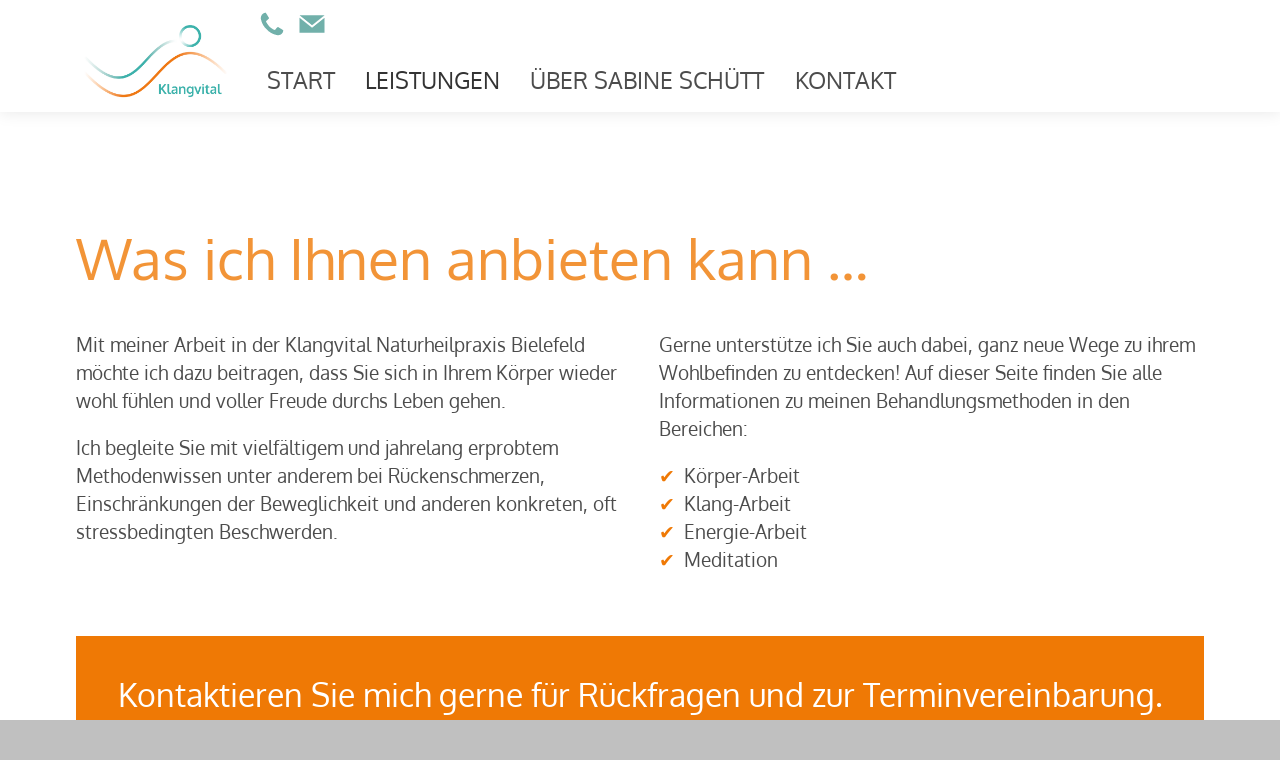

--- FILE ---
content_type: text/css; charset=utf-8
request_url: https://www.klangvital.de/default-wGlobal/wGlobal/layout/styles/optimized/design_8d2072e8bc0396f96174273f70d9dfea.css?1724326045
body_size: 72304
content:
/* Haupt-CSS */


@media (min-width: 1200px){ #wMediaqueryTmp, #wMediaqueryTmp_xl_min{font-family:"mediaquery_viewport_xl_min"}.hideIfViewport_xl_min{display:none !important}}@media (max-width: 1199px){ #wMediaqueryTmp, #wMediaqueryTmp_xl_max{font-family:"mediaquery_viewport_xl_max"}.hideIfViewport_xl_max{display:none !important}}@media (min-width: 992px){ #wMediaqueryTmp, #wMediaqueryTmp_l_min{font-family:"mediaquery_viewport_l_min"}.hideIfViewport_l_min{display:none !important}}@media (max-width: 991px){ #wMediaqueryTmp, #wMediaqueryTmp_l_max{font-family:"mediaquery_viewport_l_max"}.hideIfViewport_l_max{display:none !important}}@media (min-width: 768px){ #wMediaqueryTmp, #wMediaqueryTmp_m_min{font-family:"mediaquery_viewport_m_min"}.hideIfViewport_m_min{display:none !important}}@media (max-width: 767px){ #wMediaqueryTmp, #wMediaqueryTmp_m_max{font-family:"mediaquery_viewport_m_max"}.hideIfViewport_m_max{display:none !important}}@media (min-width: 576px){ #wMediaqueryTmp, #wMediaqueryTmp_s_min{font-family:"mediaquery_viewport_s_min"}.hideIfViewport_s_min{display:none !important}}@media (max-width: 575px){ #wMediaqueryTmp, #wMediaqueryTmp_s_max{font-family:"mediaquery_viewport_s_max"}.hideIfViewport_s_max{display:none !important}}@media (min-width: 415px){ #wMediaqueryTmp, #wMediaqueryTmp_xs_min{font-family:"mediaquery_viewport_xs_min"}.hideIfViewport_xs_min{display:none !important}}@media (max-width: 414px){ #wMediaqueryTmp, #wMediaqueryTmp_xs_max{font-family:"mediaquery_viewport_xs_max"}.hideIfViewport_xs_max{display:none !important}}html{--baseColorPrimary1:#ef7905;--baseColorPrimary2:#71b0aa;--baseColorWhite:#FFFFFF;--baseColorLighter:#F0F0F0;--baseColorLight:#DDDDDD;--baseColorSemi:#C0C0C0;--baseColorDark:#888888;--baseColorDarker:#444444;--baseColorBlack:#000000;--backgroundColorBody:#C0C0C0;--backgroundColorHeader:#F0F0F0;--backgroundColorHeaderBefore:#444444;--fontColorHeaderBefore:#FFFFFF;--fontColorSearchSymbolHeaderBefore:#FFFFFF;--fontColorHeaderAfter:#888888;--backgroundColorHeaderAfter:#DDDDDD;--fontColorSearchSymbolHeader:#000000;--fontColorSearchSymbolHeaderAfter:#000000;--backgroundColorSearchLayer:#DDDDDD;--fontColorNavigationMetaHeaderMainLevel1:rgba(0,0,0,0.4);--fontColorNavigationMetaHeaderMainLevel1Selected:rgba(0,0,0,0.6);--fontColorNavigationMetaHeaderMainLevel1Hover:rgba(0,0,0,0.6);--fontColorNavigationMetaHeaderMainLevel1Active:rgba(0,0,0,0.6);--fontColorNavigationMetaHeaderBeforeLevel1:#FFFFFF;--fontColorNavigationMetaHeaderBeforeLevel1Selected:#F0F0F0;--fontColorNavigationMetaHeaderBeforeLevel1Hover:#F0F0F0;--fontColorNavigationMetaHeaderBeforeLevel1Active:#F0F0F0;--backgroundColorNavigationMeta:transparent;--backgroundColorNavigationMain:transparent;--backgroundColorNavigationMainLayer:#F0F0F0;--backgroundColorMegaDropdown:#F0F0F0;--backgroundColorNavigationMainBlockBefore:transparent;--fontColorNavigationMainLevel1:rgba(0,0,0,0.7);--fontColorNavigationMainLevel1Selected:rgba(0,0,0,0.8);--fontColorNavigationMainLevel1Hover:rgba(0,0,0,0.8);--fontColorNavigationMainLevel1Active:rgba(0,0,0,0.7);--fontColorNavigationMainLevel2:rgba(0,0,0,0.7);--fontColorNavigationMainLevel2Selected:rgba(0,0,0,0.8);--fontColorNavigationMainLevel2Hover:rgba(0,0,0,0.7);--fontColorNavigationMainLevel2Active:rgba(0,0,0,0.8);--backgroundColorNavigationMainLevel1:transparent;--backgroundColorNavigationMainLevel1Selected:transparent;--backgroundColorNavigationMainLevel1Hover:transparent;--backgroundColorNavigationMainLevel1Active:transparent;--backgroundColorNavigationMainLevel2:transparent;--backgroundColorNavigationMainLevel2Selected:transparent;--backgroundColorNavigationMainLevel2Hover:rgba(0,0,0,0.02);--backgroundColorNavigationMainLevel2Active:rgba(0,0,0,0.05);--symbolColorNavigationMenu:rgba(0,0,0,0.7);--backgroundColorNavigationMenu:#f6f6f6;--borderColorNavigationMenuMenuLevel1:#C0C0C0;--fontColorNavigationMenuLevel1:rgba(0,0,0,0.7);--fontColorNavigationMenuLevel1Selected:rgba(0,0,0,0.8);--fontColorNavigationMenuLevel1Hover:rgba(0,0,0,0.7);--fontColorNavigationMenuLevel1Active:rgba(0,0,0,0.8);--fontColorNavigationMenuLevel2:rgba(0,0,0,0.7);--fontColorNavigationMenuLevel2Selected:rgba(0,0,0,0.8);--fontColorNavigationMenuLevel2Hover:rgba(0,0,0,0.7);--fontColorNavigationMenuLevel2Active:rgba(0,0,0,0.8);--backgroundColorNavigationMenuLevel1:transparent;--backgroundColorNavigationMenuLevel1Selected:transparent;--backgroundColorNavigationMenuLevel1Hover:transparent;--backgroundColorNavigationMenuLevel1Active:rgba(0,0,0,0);--backgroundColorNavigationMenuLevel2:transparent;--backgroundColorNavigationMenuLevel2Selected:transparent;--backgroundColorNavigationMenuLevel2Hover:transparent;--backgroundColorNavigationMenuLevel2Active:rgba(0,0,0,0);--backgroundColorNavigationSub:transparent;--fontColorNavigationSubLevel1:rgba(0,0,0,0.7);--fontColorNavigationSubLevel1Selected:#000000;--fontColorNavigationSubLevel1Hover:rgba(0,0,0,0.7);--fontColorNavigationSubLevel1Active:#000000;--fontColorNavigationSubLevel2:rgba(0,0,0,0.7);--fontColorNavigationSubLevel2Selected:#000000;--fontColorNavigationSubLevel2Hover:rgba(0,0,0,0.8);--fontColorNavigationSubLevel2Active:rgba(0,0,0,0.8);--backgroundColorNavigationSubLevel1:transparent;--backgroundColorNavigationSubLevel1Selected:transparent;--backgroundColorNavigationSubLevel1Hover:transparent;--backgroundColorNavigationSubLevel1Active:transparent;--backgroundColorNavigationSubLevel2:transparent;--backgroundColorNavigationSubLevel2Selected:transparent;--backgroundColorNavigationSubLevel2Hover:transparent;--backgroundColorNavigationSubLevel2Active:transparent;--fontColorNavigationBreadcrumb:rgba(0,0,0,0.5);--fontColorNavigationBreadcrumbHover:#000000;--fontColorNavigationBreadcrumbActive:#000000;--backgroundColorNavigationBreadcrumb:transparent;--backgroundColorContent:#FFFFFF;--fontColorDefault:rgba(0,0,0,0.7);--fontColorSub:rgba(0,0,0,0.5);--fontColorWeak:rgba(0,0,0,0.4);--fontColorInverseDefault:#FFFFFF;--fontColorInverseSub:rgba(255,255,255,0.5);--fontColorInverseWeak:rgba(255,255,255,0.5);--fontColorError:#FB0008;--fontColorHeadline1:rgba(239,121,5,0.8);--fontColorHeadline2:rgba(239,121,5,0.8);--fontColorHeadline3:rgba(239,121,5,0.8);--fontColorHeadline4:rgba(239,121,5,0.8);--fontColorHeadline5:rgba(0,0,0,0.7);--fontColorHeadline6:rgba(0,0,0,0.7);--fontColorInverseHeadline1:#FFFFFF;--fontColorInverseHeadline2:#FFFFFF;--fontColorInverseHeadline3:#FFFFFF;--fontColorInverseHeadline4:#FFFFFF;--fontColorInverseHeadline5:#FFFFFF;--fontColorInverseHeadline6:#FFFFFF;--fontColorLink:#71b0aa;--fontColorLinkHover:rgba(0,0,0,0.8);--fontColorLinkActive:rgba(113,176,170,0.8);--fontColorInverseLink:rgba(255,255,255,0.7);--fontColorInverseLinkHover:#FFFFFF;--fontColorInverseLinkActive:#FFFFFF;--fontColorEntryTitle:rgba(0,0,0,0.8);--fontColorEntryDate:rgba(0,0,0,0.4);--fontColorEntryDescription:rgba(0,0,0,0.6);--fontColorInverseEntryTitle:#FFFFFF;--fontColorInverseEntryDate:rgba(255,255,255,0.4);--fontColorInverseEntryDescription:rgba(255,255,255,0.6);--backgroundColorWhite:#FFFFFF;--backgroundColorBlack:#000000;--backgroundColorLight1:#F0F0F0;--backgroundColorLight2:#DDDDDD;--backgroundColorDark1:#444444;--backgroundColorDark2:#ef7905;--backgroundColorError:rgba(251,0,8,0.3);--borderColorDefault:#DDDDDD;--borderColorLight:#F0F0F0;--borderColorDark:rgba(68,68,68,0.5);--borderColorLines:#DDDDDD;--backgroundColorButton:#71b0aa;--backgroundColorButtonHover:rgba(113,176,170,0.8);--backgroundColorButtonActive:rgba(113,176,170,0.6);--borderColorButton:#71b0aa;--borderColorButtonHover:rgba(113,176,170,0.8);--borderColorButtonActive:rgba(113,176,170,0.6);--fontColorButton:#FFFFFF;--fontColorButtonHover:#FFFFFF;--fontColorButtonActive:#FFFFFF;--backgroundColorInverseButton:#FFFFFF;--backgroundColorInverseButtonHover:rgba(255,255,255,0.8);--backgroundColorInverseButtonActive:rgba(255,255,255,0.6);--borderColorInverseButton:#DDDDDD;--borderColorInverseButtonHover:rgba(255,255,255,0.8);--borderColorInverseButtonActive:rgba(255,255,255,0.6);--fontColorInverseButton:#000000;--fontColorInverseButtonHover:#000000;--fontColorInverseButtonActive:#000000;--backgroundColorInputs:#FFFFFF;--borderColorInput:#C0C0C0;--borderColorInputFocus:#888888;--backgroundColorTable:#FFFFFF;--backgroundColorTableHeader:#71b0aa;--backgroundColorTableCellHightlighted:rgba(113,176,170,0.7);--borderColorTable:#71b0aa;--colorLinkIcon:#71b0aa;--colorLinkIconInverse:rgba(255,255,255,0.7);--fontColorFunctions:#C0C0C0;--fontColorFunctionsActive:#888888;--backgroundColorFunctions:transparent;--backgroundColorFunctionsActive:transparent;--backgroundColorFooter:#71b0aa;--isDarkBackgroundFooter:yes}@font-face{font-family:'OpenSans';font-weight:300 400;src:url('/default-wGlobal/wGlobal/layout/webfonts/OpenSans/OpenSans-Regular.woff2') format('woff2')}@font-face{font-family:'OpenSans';font-weight:500 800;src:url('/default-wGlobal/wGlobal/layout/webfonts/OpenSans/OpenSans-Bold.woff2') format('woff2')}@font-face{font-family:'OpenSans';font-weight:100 200;src:url('/default-wGlobal/wGlobal/layout/webfonts/OpenSans/OpenSans-Italic.woff2') format('woff2')}@font-face{font-family:'Oxygen';src:url('/default-wGlobal/wGlobal/layout/webfonts/Oxygen/Oxygen-Regular.ttf') format('truetype')}@font-face{font-family:'DancingScript';src:url('/default-wGlobal/wGlobal/layout/webfonts/Dancing-Script/DancingScript-VariableFont_wght.ttf') format('truetype')}.isDarkBackground,.isLightBackground .isDarkBackground{}.isDarkBackground div:not(.keepColor),.isDarkBackground table:not(.keepColor),.isDarkBackground span:not(.keepColor),.isDarkBackground p:not(.keepColor),.isDarkBackground strong:not(.keepColor),.isDarkBackground em:not(.keepColor),.isDarkBackground ul:not(.keepColor),.isDarkBackground li:not(.keepColor),.isLightBackground .isDarkBackground div:not(.keepColor),.isLightBackground .isDarkBackground table:not(.keepColor),.isLightBackground .isDarkBackground span:not(.keepColor),.isLightBackground .isDarkBackground p:not(.keepColor),.isLightBackground .isDarkBackground strong:not(.keepColor),.isLightBackground .isDarkBackground em:not(.keepColor),.isLightBackground .isDarkBackground ul:not(.keepColor),.isLightBackground .isDarkBackground li:not(.keepColor){color:#FFFFFF}.isDarkBackground a:not(.keepColor),.isDarkBackground a *:not(.keepColor),.isLightBackground .isDarkBackground a:not(.keepColor),.isLightBackground .isDarkBackground a *:not(.keepColor){color:rgba(255,255,255,0.7)}.isDarkBackground a:not(.keepColor):hover,.isDarkBackground a *:not(.keepColor):hover,.isLightBackground .isDarkBackground a:not(.keepColor):hover,.isLightBackground .isDarkBackground a *:not(.keepColor):hover{color:#FFFFFF}.isDarkBackground .accordionHeaderOpener:not(.keepColor),.isLightBackground .isDarkBackground .accordionHeaderOpener:not(.keepColor){}.isDarkBackground .accordionHeaderOpener:not(.keepColor):before,.isDarkBackground .accordionHeaderOpener:not(.keepColor):after,.isLightBackground .isDarkBackground .accordionHeaderOpener:not(.keepColor):before,.isLightBackground .isDarkBackground .accordionHeaderOpener:not(.keepColor):after{background-color:#FFFFFF !important}.isDarkBackground .text-sub:not(.keepColor),.isLightBackground .isDarkBackground .text-sub:not(.keepColor){color:rgba(255,255,255,0.5)}.isDarkBackground .text-weak:not(.keepColor),.isLightBackground .isDarkBackground .text-weak:not(.keepColor){color:rgba(255,255,255,0.5)}.isDarkBackground h1:not(.keepColor),.isDarkBackground h1 *:not(.keepColor),.isLightBackground .isDarkBackground h1:not(.keepColor),.isLightBackground .isDarkBackground h1 *:not(.keepColor){color:#FFFFFF}.isDarkBackground h2:not(.keepColor),.isDarkBackground h2 *:not(.keepColor),.isLightBackground .isDarkBackground h2:not(.keepColor),.isLightBackground .isDarkBackground h2 *:not(.keepColor){color:#FFFFFF}.isDarkBackground h3:not(.keepColor),.isDarkBackground h3 *:not(.keepColor),.isLightBackground .isDarkBackground h3:not(.keepColor),.isLightBackground .isDarkBackground h3 *:not(.keepColor){color:#FFFFFF}.isDarkBackground h4:not(.keepColor),.isDarkBackground h4 *:not(.keepColor),.isDarkBackground h5:not(.keepColor),.isDarkBackground h5 *:not(.keepColor),.isDarkBackground h6:not(.keepColor),.isDarkBackground h6 *:not(.keepColor),.isLightBackground .isDarkBackground h4:not(.keepColor),.isLightBackground .isDarkBackground h4 *:not(.keepColor),.isLightBackground .isDarkBackground h5:not(.keepColor),.isLightBackground .isDarkBackground h5 *:not(.keepColor),.isLightBackground .isDarkBackground h6:not(.keepColor),.isLightBackground .isDarkBackground h6 *:not(.keepColor){color:#FFFFFF}.isDarkBackground .listDefault,.isDarkBackground .listSearch,.isLightBackground .isDarkBackground .listDefault,.isLightBackground .isDarkBackground .listSearch{}.isDarkBackground .listDefault .listEntryTitle:not(.keepColor),.isDarkBackground .listSearch .listEntryTitle:not(.keepColor),.isLightBackground .isDarkBackground .listDefault .listEntryTitle:not(.keepColor),.isLightBackground .isDarkBackground .listSearch .listEntryTitle:not(.keepColor){color:#FFFFFF}.isDarkBackground .listDefault .listEntryDate:not(.keepColor),.isDarkBackground .listSearch .listEntryDate:not(.keepColor),.isLightBackground .isDarkBackground .listDefault .listEntryDate:not(.keepColor),.isLightBackground .isDarkBackground .listSearch .listEntryDate:not(.keepColor){color:rgba(255,255,255,0.4)}.isDarkBackground .listDefault .listEntryDescription:not(.keepColor),.isDarkBackground .listDefault .listEntryDescription *:not(.keepColor),.isDarkBackground .listSearch .listEntryDescription:not(.keepColor),.isDarkBackground .listSearch .listEntryDescription *:not(.keepColor),.isLightBackground .isDarkBackground .listDefault .listEntryDescription:not(.keepColor),.isLightBackground .isDarkBackground .listDefault .listEntryDescription *:not(.keepColor),.isLightBackground .isDarkBackground .listSearch .listEntryDescription:not(.keepColor),.isLightBackground .isDarkBackground .listSearch .listEntryDescription *:not(.keepColor){color:rgba(255,255,255,0.6)}.isDarkBackground .listDefault .listEntryUrl > a:not(.keepColor),.isDarkBackground .listSearch .listEntryUrl > a:not(.keepColor),.isLightBackground .isDarkBackground .listDefault .listEntryUrl > a:not(.keepColor),.isLightBackground .isDarkBackground .listSearch .listEntryUrl > a:not(.keepColor){color:rgba(255,255,255,0.7)}.isDarkBackground .listDefault .listEntryUrl > a:not(.keepColor):hover,.isDarkBackground .listSearch .listEntryUrl > a:not(.keepColor):hover,.isLightBackground .isDarkBackground .listDefault .listEntryUrl > a:not(.keepColor):hover,.isLightBackground .isDarkBackground .listSearch .listEntryUrl > a:not(.keepColor):hover{color:#FFFFFF}.isLightBackground,.isDarkBackground .isLightBackground{}.isLightBackground div:not(.keepColor),.isLightBackground span:not(.keepColor),.isLightBackground p:not(.keepColor),.isLightBackground strong:not(.keepColor),.isLightBackground em:not(.keepColor),.isLightBackground ul:not(.keepColor),.isLightBackground li:not(.keepColor),.isDarkBackground .isLightBackground div:not(.keepColor),.isDarkBackground .isLightBackground span:not(.keepColor),.isDarkBackground .isLightBackground p:not(.keepColor),.isDarkBackground .isLightBackground strong:not(.keepColor),.isDarkBackground .isLightBackground em:not(.keepColor),.isDarkBackground .isLightBackground ul:not(.keepColor),.isDarkBackground .isLightBackground li:not(.keepColor){color:rgba(0,0,0,0.7)}.isLightBackground a:not(.keepColor),.isLightBackground a *:not(.keepColor),.isDarkBackground .isLightBackground a:not(.keepColor),.isDarkBackground .isLightBackground a *:not(.keepColor){color:#71b0aa}.isLightBackground a:not(.keepColor):hover,.isLightBackground a *:not(.keepColor):hover,.isDarkBackground .isLightBackground a:not(.keepColor):hover,.isDarkBackground .isLightBackground a *:not(.keepColor):hover{color:rgba(0,0,0,0.8)}.isLightBackground .accordionHeaderOpener:not(.keepColor),.isDarkBackground .isLightBackground .accordionHeaderOpener:not(.keepColor){}.isLightBackground .accordionHeaderOpener:not(.keepColor):before,.isLightBackground .accordionHeaderOpener:not(.keepColor):after,.isDarkBackground .isLightBackground .accordionHeaderOpener:not(.keepColor):before,.isDarkBackground .isLightBackground .accordionHeaderOpener:not(.keepColor):after{background-color:rgba(0,0,0,0.7) !important}.isLightBackground .text-sub:not(.keepColor),.isDarkBackground .isLightBackground .text-sub:not(.keepColor){color:rgba(0,0,0,0.5)}.isLightBackground .text-weak:not(.keepColor),.isDarkBackground .isLightBackground .text-weak:not(.keepColor){color:rgba(0,0,0,0.4)}.isLightBackground h1:not(.keepColor),.isLightBackground h1 *:not(.keepColor),.isDarkBackground .isLightBackground h1:not(.keepColor),.isDarkBackground .isLightBackground h1 *:not(.keepColor){color:rgba(239,121,5,0.8)}.isLightBackground h2:not(.keepColor),.isLightBackground h2 *:not(.keepColor),.isDarkBackground .isLightBackground h2:not(.keepColor),.isDarkBackground .isLightBackground h2 *:not(.keepColor){color:rgba(239,121,5,0.8)}.isLightBackground h3:not(.keepColor),.isLightBackground h3 *:not(.keepColor),.isDarkBackground .isLightBackground h3:not(.keepColor),.isDarkBackground .isLightBackground h3 *:not(.keepColor){color:rgba(239,121,5,0.8)}.isLightBackground h4:not(.keepColor),.isLightBackground h4 *:not(.keepColor),.isLightBackground h5:not(.keepColor),.isLightBackground h5 *:not(.keepColor),.isLightBackground h6:not(.keepColor),.isLightBackground h6 *:not(.keepColor),.isDarkBackground .isLightBackground h4:not(.keepColor),.isDarkBackground .isLightBackground h4 *:not(.keepColor),.isDarkBackground .isLightBackground h5:not(.keepColor),.isDarkBackground .isLightBackground h5 *:not(.keepColor),.isDarkBackground .isLightBackground h6:not(.keepColor),.isDarkBackground .isLightBackground h6 *:not(.keepColor){color:rgba(239,121,5,0.8)}.isLightBackground .listDefault,.isLightBackground .listSearch,.isDarkBackground .isLightBackground .listDefault,.isDarkBackground .isLightBackground .listSearch{}.isLightBackground .listDefault .listEntryTitle:not(.keepColor),.isLightBackground .listSearch .listEntryTitle:not(.keepColor),.isDarkBackground .isLightBackground .listDefault .listEntryTitle:not(.keepColor),.isDarkBackground .isLightBackground .listSearch .listEntryTitle:not(.keepColor){color:rgba(0,0,0,0.8)}.isLightBackground .listDefault .listEntryDate:not(.keepColor),.isLightBackground .listSearch .listEntryDate:not(.keepColor),.isDarkBackground .isLightBackground .listDefault .listEntryDate:not(.keepColor),.isDarkBackground .isLightBackground .listSearch .listEntryDate:not(.keepColor){color:rgba(0,0,0,0.4)}.isLightBackground .listDefault .listEntryDescription:not(.keepColor),.isLightBackground .listDefault .listEntryDescription *:not(.keepColor),.isLightBackground .listSearch .listEntryDescription:not(.keepColor),.isLightBackground .listSearch .listEntryDescription *:not(.keepColor),.isDarkBackground .isLightBackground .listDefault .listEntryDescription:not(.keepColor),.isDarkBackground .isLightBackground .listDefault .listEntryDescription *:not(.keepColor),.isDarkBackground .isLightBackground .listSearch .listEntryDescription:not(.keepColor),.isDarkBackground .isLightBackground .listSearch .listEntryDescription *:not(.keepColor){color:rgba(0,0,0,0.6)}.isLightBackground .listDefault .listEntryUrl > a:not(.keepColor),.isLightBackground .listSearch .listEntryUrl > a:not(.keepColor),.isDarkBackground .isLightBackground .listDefault .listEntryUrl > a:not(.keepColor),.isDarkBackground .isLightBackground .listSearch .listEntryUrl > a:not(.keepColor){color:#71b0aa}.isLightBackground .listDefault .listEntryUrl > a:not(.keepColor):hover,.isLightBackground .listSearch .listEntryUrl > a:not(.keepColor):hover,.isDarkBackground .isLightBackground .listDefault .listEntryUrl > a:not(.keepColor):hover,.isDarkBackground .isLightBackground .listSearch .listEntryUrl > a:not(.keepColor):hover{color:rgba(113,176,170,0.8)}.bodyBlank #cookieNotice{display:none !important}#cookieNotice{display:none;position:fixed;z-index:120;top:0;left:0;width:100vw;height:100vh;pointer-events:none;background:none}.pagestatus-loaded #cookieNotice{display:block}#cookieNotice #cookieNoticeInner{pointer-events:auto;display:flex;align-items:center;justify-content:center;width:100vw;height:100vh}#cookieNotice #cookieNoticeInner > div{position:relative;left:0;top:0;width:100vw;height:100vh;-webkit-overflow-scrolling:touch;overflow-y:auto;background-color:#F0F0F0;border-top:solid 1px #DDDDDD;box-shadow:0 0 16px rgba(0,0,0,0.3);padding:2rem;text-align:center}#cookieNotice #cookieNoticeInner .elementInfo{padding:1rem}#cookieNotice #cookieNoticeInner .elementInfo *{font-size:0.8rem;line-height:120%}#cookieNotice #cookieNoticeInner a{white-space:nowrap}#cookieNotice #cookieNoticeInner button{margin-bottom:0.3rem}#cookieNotice #buttonEditCookieNotice{position:absolute;top:32px;right:4px}#cookieNotice #cookieNoticeSelection{}#cookieNotice #cookieNoticeSelection .cookieNoticeSelectionEntry{display:block;padding-right:0.5rem;font-size:0.9rem}#cookieNotice #cookieNoticeSelection .cookieNoticeSelectionEntry.cookieNoticeSelectionEntryEssential{font-weight:bold}#cookieNotice #cookieNoticeSelection .cookieNoticeSelectionEntry input, #cookieNotice #cookieNoticeSelection .cookieNoticeSelectionEntry label{vertical-align:middle;line-height:20px}#cookieNotice #cookieNoticeSelection .cookieNoticeSelectionEntry label{font-size:0.9rem;color:rgba(0,0,0,0.7);padding-left:4px}#cookieNotice #cookieNoticePrivacyDetails{padding:0 0 0.8rem 0}#cookieNotice #cookieNoticePrivacyDetails a{color:#a0a0a0;text-decoration:none}#cookieNotice #containerRememberDataSecurityPreferences{}#cookieNotice #containerRememberDataSecurityPreferences input, #cookieNotice #containerRememberDataSecurityPreferences label{vertical-align:middle;line-height:20px}#cookieNotice #containerRememberDataSecurityPreferences label{font-size:0.9rem;color:rgba(0,0,0,0.5);padding-left:4px}#cookieNotice div#cookieNoticeCloser{cursor:pointer;box-sizing:border-box;display:none;position:absolute;z-index:3;right:0;top:0;width:32px;height:32px;font-size:0;color:transparent;border:none;background-color:transparent;transition:transform 0.3s ease-in-out}#cookieNotice div#cookieNoticeCloser:hover{transition:all 0.3s linear}#cookieNotice div#cookieNoticeCloser:before{content:'';position:absolute;left:0;width:26px;height:11px;margin:6px 0 0 3px;border-top:solid 2px rgba(0,0,0,0.7);transform:rotate(45deg);transform-origin:2px 5px}#cookieNotice div#cookieNoticeCloser:after{content:'';position:absolute;left:0;width:26px;height:20px;margin:6px 0 0 4px;border-bottom:solid 2px rgba(0,0,0,0.7);transform:rotate(-45deg);transform-origin:2px 16px}#cookieNotice.hasOpenedByClick #cookieNoticeCloser{display:block}#cookieNotice.infoOnly #cookieNoticeCloser{display:block}#cookieNotice.infoOnly button#cookieNoticeCloser{margin-left:5px;display:inline-block}@media (min-width: 768px){#cookieNotice #cookieNoticeInner > div{width:50vw;height:auto;max-height:96%}}#cookieNotice.bottom{}#cookieNotice.bottom #cookieNoticeInner{position:fixed;display:block;bottom:0;width:100%;height:auto}#cookieNotice.bottom #cookieNoticeInner > div{position:relative;left:0;bottom:0;width:100%;height:auto;-webkit-overflow-scrolling:touch;overflow-y:auto;background-color:#F0F0F0;border-top:solid 1px #DDDDDD;box-shadow:0 0 20px rgba(0,0,0,0.6);padding:1rem;text-align:center}#cookieNotice.bottom #cookieNoticeCloser{display:block}#cookieNotice.blockPage{pointer-events:auto;background:rgba(0,0,0,0.4)}#embed_cookieNotice{display:none}html.embedpage-body-open{overflow:hidden}.wEmbededPage{position:relative;margin:0;padding:0}.wEmbededPage .wEmbededPageCloser{cursor:pointer;display:block;box-sizing:border-box;position:absolute;z-index:20;right:16px;top:16px;width:32px;height:32px;font-size:0;color:transparent;background-color:transparent;transition:transform 0.3s ease-in-out}.wEmbededPage .wEmbededPageCloser:hover{transition:all 0.3s linear}.wEmbededPage .wEmbededPageCloser:before{content:'';position:absolute;width:26px;height:11px;margin:6px 0 0 3px;border-top:solid 2px rgba(0,0,0,0.7);transform:rotate(45deg);transform-origin:2px 5px}.wEmbededPage .wEmbededPageCloser:after{content:'';position:absolute;width:26px;height:20px;margin:6px 0 0 4px;border-bottom:solid 2px rgba(0,0,0,0.7);transform:rotate(-45deg);transform-origin:2px 16px}.wEmbededPage[data-embedpagetarget='body']{position:fixed;z-index:100;overflow:auto;-webkit-overflow-scrolling:touch;width:100vw;height:100vh;bottom:0;left:0;margin:0;padding:0;background:#ffffff;transition:height 0.3s linear}.wEmbededPage[data-embedpagetarget='body'].loading{height:48px}.wEmbededPage[data-embedpagetarget='body'].loading:after{display:block;content:'';width:96px;height:48px;margin-top:8px;background-image:url("/default-wGlobal/wGlobal/layout/images/animations/optimized/appendList@fill(666666).svg");background-size:100%;background-repeat:no-repeat;visibility:visible;margin:0 auto}.wEmbededPage[data-embedpagetarget='body'] .wEmbededPageCloser{position:fixed}.wEmbededPage.wEmbededPage-slideFromRight[data-embedpagetarget='body']{position:fixed;z-index:100;overflow:auto;-webkit-overflow-scrolling:touch;width:100vw;max-width:768px;height:100vh;bottom:0;right:0;left:auto;margin:0;padding:0;background:#ffffff;box-shadow:0 0 20px 0 rgba(0,0,0,0.3);transition:right 0.3s linear}.wEmbededPage.wEmbededPage-slideFromRight[data-embedpagetarget='body'].loading{left:auto;right:-100vw}.wEmbededPage.wEmbededPage-slideFromRight[data-embedpagetarget='body'].loading:after{display:block;content:'';width:96px;height:48px;margin-top:8px;background-image:url("/default-wGlobal/wGlobal/layout/images/animations/optimized/appendList@fill(666666).svg");background-size:100%;background-repeat:no-repeat;visibility:visible;margin:0 auto}.wEmbededPage.wEmbededPage-slideFromRight[data-embedpagetarget='body'] .wEmbededPageCloser{position:fixed}.ui-helper-hidden{display:none}.ui-helper-hidden-accessible{border:0;clip:rect(0 0 0 0);height:1px;margin:-1px;overflow:hidden;padding:0;position:absolute;width:1px}.ui-helper-reset{margin:0;padding:0;border:0;outline:0;line-height:1.3;text-decoration:none;font-size:100%;list-style:none}.ui-helper-clearfix:before,.ui-helper-clearfix:after{content:"";display:table;border-collapse:collapse}.ui-helper-clearfix:after{clear:both}.ui-helper-zfix{width:100%;height:100%;top:0;left:0;position:absolute;opacity:0}.ui-front{z-index:100}.ui-state-disabled{cursor:default !important;pointer-events:none}.ui-icon{display:inline-block;vertical-align:middle;margin-top:-.25em;position:relative;text-indent:-99999px;overflow:hidden;background-repeat:no-repeat}.ui-widget-icon-block{left:50%;margin-left:-8px;display:block}.ui-widget-overlay{position:fixed;top:0;left:0;width:100%;height:100%}.ui-datepicker{box-sizing:border-box;line-height:120%;font-size:16px;width:260px;padding:6px;display:none;background:#FFFFFF;border:solid 1px #DDDDDD;color:#000000}@media (min-width:360px){.ui-datepicker{width:300px;padding:8px}}.ui-datepicker .ui-datepicker-header{position:relative;padding:0 0}.ui-datepicker .ui-datepicker-prev,.ui-datepicker .ui-datepicker-next{position:absolute;top:5px;width:24px;height:24px}.ui-datepicker .ui-datepicker-prev.ui-state-disabled,.ui-datepicker .ui-datepicker-next.ui-state-disabled{opacity:0}.ui-datepicker .ui-datepicker-prev-hover,.ui-datepicker .ui-datepicker-next-hover{transform:scale(1.2)}.ui-datepicker .ui-datepicker-prev{left:2px}.ui-datepicker .ui-datepicker-next{right:2px}.ui-datepicker .ui-datepicker-prev span,.ui-datepicker .ui-datepicker-next span{display:block;position:relative;font-size:1px;cursor:pointer}.ui-datepicker .ui-datepicker-prev span:before,.ui-datepicker .ui-datepicker-prev span:after,.ui-datepicker .ui-datepicker-next span:before,.ui-datepicker .ui-datepicker-next span:after{transition:all 0.3s ease-in-out;content:'';position:absolute;margin:0 0 0 0;display:block;width:10px;height:2px;background:rgba(0,0,0,0.7)}.ui-datepicker .ui-datepicker-prev span:before,.ui-datepicker .ui-datepicker-next span:before{transform:rotate(55deg);left:5px;top:5px}.ui-datepicker .ui-datepicker-prev span:after,.ui-datepicker .ui-datepicker-next span:after{transform:rotate(-55deg);left:5px;bottom:5px}.ui-datepicker .ui-datepicker-prev span{}.ui-datepicker .ui-datepicker-prev span:before{transform:rotate(-55deg)}.ui-datepicker .ui-datepicker-prev span:after{transform:rotate(55deg)}.ui-datepicker .ui-datepicker-title{margin:0 2.3em;line-height:1.8em;text-align:center}.ui-datepicker .ui-datepicker-title select{font-size:1em;margin:1px 0}.ui-datepicker select.ui-datepicker-month,.ui-datepicker select.ui-datepicker-year{width:45%;height:1.8rem !important;line-height:1.5rem !important}.ui-datepicker select.ui-datepicker-month:focus,.ui-datepicker select.ui-datepicker-year:focus{outline:none;box-shadow:none}.ui-datepicker table{width:100%;font-size:.9em;border-collapse:collapse;margin:0 0 .4em}.ui-datepicker th{padding:.7em .3em;text-align:center;font-weight:bold;border:0}.ui-datepicker td{border:0;padding:1px}.ui-datepicker td span,.ui-datepicker td a{display:block;padding:.2em;text-align:center;text-decoration:none}.ui-datepicker .ui-datepicker-buttonpane{background-image:none;margin:.7em 0 0 0;padding:0 .2em;border-left:0;border-right:0;border-bottom:0}.ui-datepicker .ui-datepicker-buttonpane button{float:right;margin:.5em .2em .4em;cursor:pointer;padding:.2em .6em .3em .6em;width:auto;overflow:visible}.ui-datepicker .ui-datepicker-buttonpane button.ui-datepicker-current{float:left}.ui-datepicker.ui-datepicker-multi{width:auto}.ui-datepicker-multi .ui-datepicker-group{float:left}.ui-datepicker-multi .ui-datepicker-group table{width:95%;margin:0 auto .4em}.ui-datepicker-multi-2 .ui-datepicker-group{width:50%}.ui-datepicker-multi-3 .ui-datepicker-group{width:33.3%}.ui-datepicker-multi-4 .ui-datepicker-group{width:25%}.ui-datepicker-multi .ui-datepicker-group-last .ui-datepicker-header,.ui-datepicker-multi .ui-datepicker-group-middle .ui-datepicker-header{border-left-width:0}.ui-datepicker-multi .ui-datepicker-buttonpane{clear:left}.ui-datepicker-row-break{clear:both;width:100%;font-size:0}.ui-datepicker-rtl{direction:rtl}.ui-datepicker-rtl .ui-datepicker-prev{right:2px;left:auto}.ui-datepicker-rtl .ui-datepicker-next{left:2px;right:auto}.ui-datepicker-rtl .ui-datepicker-prev:hover{right:1px;left:auto}.ui-datepicker-rtl .ui-datepicker-next:hover{left:1px;right:auto}.ui-datepicker-rtl .ui-datepicker-buttonpane{clear:right}.ui-datepicker-rtl .ui-datepicker-buttonpane button{float:left}.ui-datepicker-rtl .ui-datepicker-buttonpane button.ui-datepicker-current,.ui-datepicker-rtl .ui-datepicker-group{float:right}.ui-datepicker-rtl .ui-datepicker-group-last .ui-datepicker-header,.ui-datepicker-rtl .ui-datepicker-group-middle .ui-datepicker-header{border-right-width:0;border-left-width:1px}.ui-datepicker-today{font-weight:bold}.ui-datepicker-current-day{outline:solid 1px #000000}.ui-datepicker .ui-icon{display:block;text-indent:-99999px;overflow:hidden;background-repeat:no-repeat;left:.5em;top:.3em}html.wglBox{}.wglLightbox{cursor:pointer}.wglLightbox[data-isinactivelightbox='1']{cursor:inherit}.wLightbox{box-sizing:border-box;position:fixed;z-index:130;top:0;left:0;width:100vw;height:100vh}.wLightbox .wLightboxBackground{position:fixed;top:0;left:0;width:100vw;height:100vh;background-color:rgba(0,0,0,0.4)}.wLightbox .wLightboxOuter{pointer-events:none;position:absolute;display:flex;align-items:center;justify-content:center;top:0;left:0;width:100vw;height:100vh;padding:0}.wLightbox .wLightboxOuter .wLightboxInner{pointer-events:auto;position:relative;overflow:hidden;box-sizing:content-box;margin:0;padding:0;border:solid 10px transparent;z-index:10000;border-radius:0;box-shadow:0 0 16px rgba(0,0,0,0.3);background-color:#FFFFFF;opacity:0;transition:all 0.1s ease-in-out;transform:scale(0.9)}html.ios .wLightbox .wLightboxOuter .wLightboxInner{-webkit-overflow-scrolling:touch;overflow-y:scroll}.wLightbox .wLightboxOuter .wLightboxIframe{border:none;width:100%;height:100%}.wLightbox .wLightboxOuter .wLightboxImageOuter{position:relative}.wLightbox .wLightboxOuter .wLightboxImageOuter .wLightboxImage{display:block;margin:0 auto;max-width:100.1%;max-height:100.1%;opacity:1}.wLightbox .wLightboxOuter .wLightboxImageOuter .wLightboxCopyright{position:absolute;padding:0 0.2rem;right:0;bottom:0;background-color:rgba(255,255,255,0.7);font-size:0.9rem;color:rgba(0,0,0,0.4)}.wLightbox .wLightboxOuter .wLightboxTitle{display:none;padding:12px 8px 4px 8px;text-align:center;color:rgba(255,255,255,0.5)}.wLightbox .wLightboxOuter .wLightboxDescription{display:none;padding:0 8px 4px 8px;text-align:center;font-size:0.9rem;color:rgba(255,255,255,0.5)}.wLightbox .wLightboxOuter .wLightboxDescription:empty{display:none !important}.wLightbox .wLightboxOuter .wLightbox-ajax .wLightboxOuter{height:auto;text-align:center;overflow:auto}.wLightbox .wLightboxOuter .wLightbox-ajax .wLightboxInner{display:inline-block;width:auto;text-align:initial}.wLightbox .wLightboxOuter .wLightbox-ajax .wLightboxContent{overflow:auto;max-height:100%}.wLightbox.wLightboxStatusLoading .wLightboxImage,.wLightbox.wLightboxStatusLoading .wLightboxTitle,.wLightbox.wLightboxStatusLoading .wLightboxDesciption{}.wLightbox.wLightboxStatusLoaded .wLightboxImage,.wLightbox.wLightboxStatusLoaded .wLightboxTitle,.wLightbox.wLightboxStatusLoaded .wLightboxDesciption{}.wLightbox.wLightboxStatusChanging .wLightboxOuter .wLightboxInner{opacity:1;transform:scale(1)}.wLightbox.wLightboxStatusLoaded .wLightboxOuter .wLightboxInner{opacity:1;transition:opacity 0.3s linear;transform:scale(1)}.wLightbox .wLightboxMoverBack,.wLightbox .wLightboxMoverForward{cursor:pointer;position:absolute;display:none;right:0;top:0;width:60px;height:100%;margin-left:0;z-index:2;transition:all 0.1s linear;background-color:transparent}.wLightbox .wLightboxMoverBack:hover,.wLightbox .wLightboxMoverForward:hover{transform:scale(1.1)}.wLightbox .wLightboxMoverBack > span,.wLightbox .wLightboxMoverForward > span{height:100%;display:block}.wLightbox .wLightboxMoverBack > span:before,.wLightbox .wLightboxMoverBack > span:after,.wLightbox .wLightboxMoverForward > span:before,.wLightbox .wLightboxMoverForward > span:after{transition:all 0.3s ease-in-out;content:'';position:absolute;top:calc(50% - 12px);margin:0 0 0 0;display:block;width:24px;height:4px;background-color:#FFFFFF;box-shadow:0 0 2px 0 rgba(68,68,68,0.5)}.wLightbox .wLightboxMoverBack > span:after,.wLightbox .wLightboxMoverForward > span:after{margin-top:16px}.wLightbox .wLightboxMoverBack > span:nth-child(2):before,.wLightbox .wLightboxMoverForward > span:nth-child(2):before{box-shadow:none;outline:none}.wLightbox .wLightboxMoverBack > span:nth-child(2):after,.wLightbox .wLightboxMoverForward > span:nth-child(2):after{display:none}.wLightbox .wLightboxMoverBack{left:0}.wLightbox .wLightboxMoverBack > span{}.wLightbox .wLightboxMoverBack > span:before,.wLightbox .wLightboxMoverBack > span:after{left:16px}.wLightbox .wLightboxMoverBack > span:before{transform:rotate(-50deg)}.wLightbox .wLightboxMoverBack > span:after{transform:rotate(50deg)}.wLightbox .wLightboxMoverForward{right:0}.wLightbox .wLightboxMoverForward > span{}.wLightbox .wLightboxMoverForward > span:before,.wLightbox .wLightboxMoverForward > span:after{right:16px}.wLightbox .wLightboxMoverForward > span:before{transform:rotate(50deg)}.wLightbox .wLightboxMoverForward > span:after{transform:rotate(-50deg)}.wLightbox .wLightboxMoverBackAvailable,.wLightbox .wLightboxMoverForwardAvailable{display:block}.wLightbox .wLightboxCloser{cursor:pointer;display:block;box-sizing:border-box;position:absolute;z-index:3;right:4px;top:4px;width:32px;height:32px;font-size:0;color:transparent;background-color:#FFFFFF;transition:transform 0.3s ease-in-out}.wLightbox .wLightboxCloser:hover{transition:all 0.3s linear}.wLightbox .wLightboxCloser:before{content:'';position:absolute;width:26px;height:11px;margin:6px 0 0 3px;border-top:solid 2px #000000;transform:rotate(45deg);transform-origin:2px 5px}.wLightbox .wLightboxCloser:after{content:'';position:absolute;width:26px;height:20px;margin:6px 0 0 4px;border-bottom:solid 2px #000000;transform:rotate(-45deg);transform-origin:2px 16px}.wLightbox .wLightboxFullscreen{cursor:pointer;display:block;box-sizing:border-box;position:absolute;z-index:3;right:40px;top:4px;width:32px;height:32px;font-size:0;color:transparent;background-color:#FFFFFF}.wLightbox .wLightboxFullscreen:before{content:'';position:absolute;width:20px;height:20px;margin:6px 6px;background-color:#FFFFFF;border:solid 2px #000000;transform-origin:2px 5px}.wLightbox .wLightboxFullscreen span:first-child{display:block;position:absolute;margin:13px 4px;width:22px;height:6px;background-color:#FFFFFF}.wLightbox .wLightboxFullscreen span:last-child{display:block;position:absolute;margin:4px 13px;width:6px;height:22px;background-color:#FFFFFF}.wLightbox[data-fullscreenstatus='full'] .wLightboxFullscreen{}.wLightbox[data-fullscreenstatus='full'] .wLightboxFullscreen:before{content:'';position:absolute;width:10px;height:20px;margin:6px 0 0 11px;background-color:#000000}.wLightbox[data-fullscreenstatus='full'] .wLightboxFullscreen:after{content:'';position:absolute;width:20px;height:10px;margin:11px 0 0 6px;background-color:#000000}.wLightbox[data-fullscreenstatus='full'] .wLightboxFullscreen span:first-child{display:block;position:absolute;z-index:1;width:6px;height:20px;margin:6px 0 0 13px;background-color:#FFFFFF}.wLightbox[data-fullscreenstatus='full'] .wLightboxFullscreen span:last-child{display:block;position:absolute;z-index:1;width:20px;height:6px;margin:13px 0 0 6px;background-color:#FFFFFF}.wLightbox .wLightboxPlayer{cursor:pointer;display:block;box-sizing:border-box;position:absolute;z-index:3;right:40px;top:4px;width:32px;height:32px;font-size:0;color:transparent;background-color:#FFFFFF}.wLightbox .wLightboxPlayer:before{content:'';position:absolute;width:20px;height:20px;margin:6px 6px 6px 10px;border:solid 10px transparent;border-width:10px 5px 10px 15px;border-left-color:#000000}.wLightbox[data-allowfullscreen='1'] .wLightboxPlayer{right:76px}.wLightbox[data-playerstatus='play'] .wLightboxPlayer{}.wLightbox[data-playerstatus='play'] .wLightboxPlayer:before{margin-left:6px;border-color:#000000}.wLightbox[data-playerstatus='play'] .wLightboxPlayer span{position:absolute;width:0;height:20px;margin:6px 0 0 13px;border:solid 3px #FFFFFF}.wLightbox .wLightboxPlayerProgress{width:100%;height:1px;background:transparent;position:fixed;bottom:0;left:0}.wLightbox .wLightboxPlayerProgress:before{content:'';display:block;height:100%;width:0;background:transparent}.wLightbox[data-playerprogress='play'] .wLightboxPlayerProgress{--wLightboxPlayerDuration:5s}.wLightbox[data-playerprogress='play'] .wLightboxPlayerProgress:before{width:100%;background:#ffffff99;transition:width var(--wLightboxPlayerDuration) linear}.wLightbox .wLightboxZoom{cursor:pointer;display:block;box-sizing:border-box;position:absolute;z-index:3;right:40px;top:4px;width:32px;height:32px;font-size:0;color:transparent}.wLightbox .wLightboxZoom:before{content:'';position:absolute;width:3px;height:9px;margin:18px 0 0 21px;background-color:#FFFFFF;transform:rotate(-45deg)}.wLightbox .wLightboxZoom:after{content:'';position:absolute;width:18px;height:18px;margin:5px 0 0 6px;border:solid 2px #FFFFFF;border-radius:100%}.wLightbox .wLightboxZoom span:first-child{content:'';position:absolute;width:2px;height:8px;margin:10px 0 0 14px;background-color:#FFFFFF}.wLightbox .wLightboxZoom span:last-child{content:'';position:absolute;width:8px;height:2px;margin:13px 0 0 11px;background-color:#FFFFFF}.wLightbox[data-zoom='1'] .wLightboxZoom{}.wLightbox[data-zoom='1'] .wLightboxZoom span:first-child{display:none}.wLightbox .wLightboxStatusLoaded .wLightboxNext{transition:all 0.3s linear;transition-delay:0.4s;opacity:1}.wLightbox .wLightboxEntryPosition{display:inline-block;position:absolute;height:32px;line-height:32px;padding:0 4px;left:0;top:0;z-index:3}.wLightbox-default,.wLightbox-content{}.wLightbox-default .wLightboxOuter,.wLightbox-content .wLightboxOuter{}.wLightbox-default .wLightboxOuter .wLightboxInner,.wLightbox-content .wLightboxOuter .wLightboxInner{box-sizing:border-box;width:100vw;height:100vh}@media (min-width: 768px){.wLightbox-default .wLightboxOuter .wLightboxInner,.wLightbox-content .wLightboxOuter .wLightboxInner{width:calc(100vw - 10rem);max-width:1024px;height:calc(100vh - 10rem);max-height:800px}}.wLightbox-content{}.wLightbox-form{}.wLightbox-form .wLightboxOuter{}.wLightbox-form .wLightboxOuter .wLightboxInner{box-sizing:border-box;width:100vw;height:100vh}@media (min-width: 768px){.wLightbox-form .wLightboxOuter .wLightboxInner{width:calc(100vw - 10rem);max-width:768px;height:calc(100vw - 10rem);max-height:800px}}.wLightbox-card{}.wLightbox-card .wLightboxOuter{}.wLightbox-card .wLightboxOuter .wLightboxInner{box-sizing:border-box;width:100vw;height:100vh}@media (min-width: 768px){.wLightbox-card .wLightboxOuter .wLightboxInner{width:640px;height:560px}}.wLightbox-youtube{}.wLightbox-youtube .wLightboxOuter{}.wLightbox-youtube .wLightboxOuter .wLightboxInner{box-sizing:border-box;width:100vw;height:100vh}@media (min-width: 768px){.wLightbox-youtube .wLightboxOuter .wLightboxInner{width:874px;height:520px}}.wLightbox-image{}.wLightbox-image .wLightboxOuter{padding:5%}.wLightbox-image .wLightboxOuter .wLightboxInner{box-sizing:content-box;width:100vw;height:100vh}@media (min-width: 768px){.wLightbox-image .wLightboxOuter .wLightboxInner{width:auto;height:auto}}.wLightbox-imageFull{}.wLightbox-imageFull .wLightboxBackground{background-color:rgba(0,0,0,0.9)}.wLightbox-imageFull .wLightboxOuter{padding:5%}.wLightbox-imageFull .wLightboxOuter .wLightboxInner{box-sizing:content-box;width:100vw;height:100vh;border:none;transform:none !important;background-color:transparent}.wLightbox-imageFull .wLightboxCloser,.wLightbox-imageFull .wLightboxFullscreen,.wLightbox-imageFull .wLightboxPlayer{position:fixed}.wLightbox-imageFull .wLightboxCloser{background-color:#000000}.wLightbox-imageFull .wLightboxCloser:before{border-color:#FFFFFF}.wLightbox-imageFull .wLightboxCloser:after{border-color:#FFFFFF}.wLightbox-imageFull .wLightboxFullscreen{background-color:#000000}.wLightbox-imageFull .wLightboxFullscreen:before{background-color:#000000;border-color:#FFFFFF}.wLightbox-imageFull .wLightboxFullscreen span:first-child,.wLightbox-imageFull .wLightboxFullscreen span:last-child{background-color:#000000}.wLightbox-imageFull[data-fullscreenstatus='full'] .wLightboxFullscreen{}.wLightbox-imageFull[data-fullscreenstatus='full'] .wLightboxFullscreen:before{background-color:#FFFFFF}.wLightbox-imageFull[data-fullscreenstatus='full'] .wLightboxFullscreen:after{background-color:#FFFFFF}.wLightbox-imageFull[data-fullscreenstatus='full'] .wLightboxFullscreen span:first-child{background-color:#000000}.wLightbox-imageFull[data-fullscreenstatus='full'] .wLightboxFullscreen span:last-child{background-color:#000000}.wLightbox-imageFull .wLightboxPlayer{background-color:#000000}.wLightbox-imageFull .wLightboxPlayer:before{background-color:#000000;border-color:transparent;border-left-color:#FFFFFF}.wLightbox-imageFull .wLightboxPlayer span:first-child,.wLightbox-imageFull .wLightboxPlayer span:last-child{background-color:#000000}.wLightbox-imageFull[data-playerstatus='play'] .wLightboxPlayer{}.wLightbox-imageFull[data-playerstatus='play'] .wLightboxPlayer:before{border-color:#FFFFFF}.wLightbox-imageFull[data-playerstatus='play'] .wLightboxPlayer span:first-child,.wLightbox-imageFull[data-playerstatus='play'] .wLightboxPlayer span:last-child{border-color:#000000}.wLightbox-imageFull .wLightboxEntryPosition{position:fixed;color:#FFFFFF}@media (min-width: 768px){.wLightbox-imageFull .wLightboxOuter .wLightboxInner{width:auto;height:auto}}@media (min-width: 1200px){.wLightbox-imageFull{}.wLightbox-imageFull .wLightboxMoverBack,.wLightbox-imageFull .wLightboxMoverForward{position:fixed}}.wLightbox-cart{}.wLightbox-cart .wLightboxOuter{}.wLightbox-cart .wLightboxOuter .wLightboxInner{box-sizing:border-box;width:100vw;height:100vh}@media (min-width: 768px){.wLightbox-cart .wLightboxOuter .wLightboxInner{width:640px;height:400px}}.wLightbox-video{}.wLightbox-video .wLightboxOuter{}.wLightbox-video .wLightboxOuter .wLightboxInner{height:auto !important}.wLightbox-pdfViewer{}.wLightbox-pdfViewer .wLightboxBackground{background-color:rgba(0,0,0,0.9)}.wLightbox-pdfViewer .wLightboxOuter{padding:5%}.wLightbox-pdfViewer .wLightboxOuter .wLightboxInner{box-sizing:content-box;width:100vw;height:100vh;border:none;transform:none !important;background-color:transparent;overflow:visible}.wLightbox-pdfViewer .wLightboxOuter .wLightboxInner .wLightboxImageOuter{overflow:hidden}.wLightbox-pdfViewer .wLightboxOuter .wLightboxInner .wLightboxMoverBack{left:-60px}.wLightbox-pdfViewer .wLightboxOuter .wLightboxInner .wLightboxMoverForward{right:-60px}.wLightbox-pdfViewer .wLightboxOuter .wLightboxInner .wLightboxFooter{display:none !important}.wLightbox-pdfViewer[data-zoom='1']{}.wLightbox-pdfViewer[data-zoom='1'] .wLightboxOuter{}.wLightbox-pdfViewer[data-zoom='1'] .wLightboxOuter .wLightboxInner{width:calc(100vw - 120px) !important;max-width:1280px}.wLightbox-pdfViewer[data-zoom='1'] .wLightboxOuter .wLightboxInner .wLightboxImageOuter{overflow-y:auto;width:100%;height:100%}.wLightbox-pdfViewer[data-zoom='1'] .wLightboxOuter .wLightboxInner .wLightboxImageOuter .wLightboxImage{width:100%;max-width:100%;max-height:none}.wLightbox-pdfViewer .wLightboxCloser,.wLightbox-pdfViewer .wLightboxZoom,.wLightbox-pdfViewer .wLightboxFullscreen,.wLightbox-pdfViewer .wLightboxPlayer{margin-top:-36px;top:auto}.wLightbox-pdfViewer .wLightboxCloser{background-color:transparent}.wLightbox-pdfViewer .wLightboxCloser:before{border-color:#FFFFFF}.wLightbox-pdfViewer .wLightboxCloser:after{border-color:#FFFFFF}.wLightbox-pdfViewer #wLightboxImageNew{box-shadow:0 0 16px rgba(0,0,0,0.3)}.wLightbox-pdfViewer .wLightboxEntries{position:absolute;display:flex;cursor:default;margin-top:-36px}.wLightbox-pdfViewer .wLightboxEntries .wLightboxEntryPosition{position:static;display:inline-block;color:#FFFFFF}.wLightbox-pdfViewer .wLightboxEntries .wLightboxEntriesSelectableOpener{}.wLightbox-pdfViewer .wLightboxEntries .wLightboxEntriesSelectableOpener:before{margin:14px 0 0 2px;box-sizing:border-box;display:inline-block;content:'';width:10px;height:10px;border:solid 5px transparent;border-top-color:#FFFFFF}.wLightbox-pdfViewer .wLightboxEntries .wLightboxEntriesSelectable{display:none;position:absolute;margin-top:36px;z-index:3;color:#000000;background:#F0F0F0;grid-template-columns:repeat(6,1fr);grid-gap:6px;padding:8px;box-shadow:0 0 10px rgba(0,0,0,0.2);max-height:75vh;overflow-y:auto}.wLightbox-pdfViewer .wLightboxEntries .wLightboxEntriesSelectable .wLightboxEntriesSelectablePage{display:inline-block;cursor:pointer;padding:0;border-radius:3px}.wLightbox-pdfViewer .wLightboxEntries .wLightboxEntriesSelectable .wLightboxEntriesSelectablePage.selected,.wLightbox-pdfViewer .wLightboxEntries .wLightboxEntriesSelectable .wLightboxEntriesSelectablePage:hover{outline:solid 3px #DDDDDD;background:#FFFFFF}.wLightbox-pdfViewer .wLightboxEntries .wLightboxEntriesSelectable .wLightboxEntriesSelectablePage .wLightboxEntrySelectableThumbnail{width:64px;display:block}.wLightbox-pdfViewer .wLightboxEntries .wLightboxEntriesSelectable .wLightboxEntriesSelectablePage .wLightboxEntrySelectablePageId{display:block;font-size:0.8rem;text-align:center}.wLightbox-pdfViewer .wLightboxEntries .wLightboxEntriesSelectable.open{display:grid}@media (max-width: 575px){.wLightbox-pdfViewer .wLightboxOuter .wLightboxInner{width:100vw !important;height:100vh !important}.wLightbox-pdfViewer .wLightboxOuter .wLightboxInner .wLightboxZoom{display:none}.wLightbox-pdfViewer .wLightboxOuter .wLightboxInner .wLightboxMoverBack,.wLightbox-pdfViewer .wLightboxOuter .wLightboxInner .wLightboxMoverForward{display:none}}.pageNaviList{margin:10px 0 10px 0;line-height:100%;display:flex;width:100%;justify-content:center;align-items:center}.pageNaviList > a,.pageNaviList > span{display:inline-block;text-decoration:none;margin:0 2px 0 2px;padding:2px 6px 2px 6px}.pageNaviList > a:hover{background-color:transparent;color:#888888;border:solid 1px transparent}.pageNaviList > a:hover > span:before,.pageNaviList > a:hover > span:after{background-color:#888888}.pageNaviList .pageNaviLink{background-color:transparent;color:#C0C0C0;border:solid 1px transparent;border-radius:3px}.pageNaviList .pageNaviCurrent{background-color:transparent;color:#888888;border:solid 1px #DDDDDD;border-radius:3px}.pageNaviList .pageNaviOverviewLink{background-color:transparent;color:#C0C0C0;border:solid 1px transparent;border-radius:3px}.pageNaviList .pageNaviFirstLinkAfter,.pageNaviList .pageNaviLastLinkBefore{color:#888888}.pageNaviList .pageNaviBackLink,.pageNaviList .pageNaviNextLink{background-color:transparent;color:#C0C0C0;border:solid 1px transparent;border-radius:3px}.pageNaviList .pageNaviBackLink > span,.pageNaviList .pageNaviNextLink > span{display:inline-block;height:20px;position:relative;color:transparent !important}.pageNaviList .pageNaviBackLink > span:before,.pageNaviList .pageNaviBackLink > span:after,.pageNaviList .pageNaviNextLink > span:before,.pageNaviList .pageNaviNextLink > span:after{content:'';position:absolute;top:6px;left:0;display:block;width:9px;height:2px;background-color:#C0C0C0}.pageNaviList .pageNaviBackLink > span:before,.pageNaviList .pageNaviNextLink > span:before{transform:rotate(-50deg)}.pageNaviList .pageNaviBackLink > span:after,.pageNaviList .pageNaviNextLink > span:after{margin-top:6px;transform:rotate(50deg)}.pageNaviList .pageNaviNextLink{}.pageNaviList .pageNaviNextLink > span{}.pageNaviList .pageNaviNextLink > span:before{transform:rotate(50deg)}.pageNaviList .pageNaviNextLink > span:after{transform:rotate(-50deg)}#blockContentInner{}.object-news #blockContentInner{}.object-news #blockContentInner,.object-blogpost #blockContentInner{}#blockContentInner .elementSection > div{}.wReaderPanelEmbed{position:absolute;z-index:10;overflow:hidden;right:0;margin:8px 8px;height:24px;padding:0;background:#f0f0f0;background-image:linear-gradient(180deg,#909090 0%,#808080 100%);border:solid 1px #a0a0a0;border-radius:4px;box-shadow:0 2px 10px -1px rgba(0,0,0,0.3);font-size:12px;line-height:15px;font-weight:normal;color:#ffffff;letter-spacing:0}.wReaderPanelEmbed .wButtonStartReading,.wReaderPanelEmbed .wButtonPauseReading,.wReaderPanelEmbed .wButtonStopReading{display:inline-block;padding:4px 8px;cursor:pointer;color:#ffffff}.wReaderPanelEmbed .wButtonStartReading:hover,.wReaderPanelEmbed .wButtonPauseReading:hover,.wReaderPanelEmbed .wButtonStopReading:hover{background-image:linear-gradient(180deg,#b0b0b0 0%,#a0a0a0 100%)}.wReaderPanelEmbed .wButtonStartReading{}.wReaderPanelEmbed .wButtonStartReading:before{content:'Vorlesen lassen'}html:lang(en) .wReaderPanelEmbed .wButtonStartReading:before{content:'Read aloud'}.wReaderPanelEmbed.pauseReading .wButtonStartReading{}.wReaderPanelEmbed.pauseReading .wButtonStartReading:before{content:'Weiter vorlesen'}html:lang(en) .wReaderPanelEmbed.pauseReading .wButtonStartReading:before{content:'Continue read aloud'}.wReaderPanelEmbed .wButtonPauseReading{display:none}.wReaderPanelEmbed .wButtonPauseReading:before{content:'Pause'}.wReaderPanelEmbed .wButtonStopReading{display:none;border-left:solid 1px #a0a0a0}.wReaderPanelEmbed .wButtonStopReading:before{content:'Beenden'}html:lang(en) .wReaderPanelEmbed .wButtonStopReading:before{content:'Stop'}.wReaderPanelEmbed.isReading{}.wReaderPanelEmbed.isReading .wButtonStartReading{display:none}.wReaderPanelEmbed.isReading .wButtonPauseReading{display:inline-block}.wReaderPanelEmbed.isReading .wButtonStopReading{display:inline-block}#scrollProgress{position:fixed;bottom:0;left:0;width:100%;height:8px;z-index:3000;-webkit-appearance:none;-moz-appearance:none;appearance:none;color:#a0a0a0;background:#f0f0f0;border:none}#scrollProgress::-webkit-progress-bar{background:#f0f0f0}#scrollProgress::-moz-progress-bar{background-color:#a0a0a0}#scrollProgress::-webkit-progress-value{background-color:#a0a0a0}#blockHeader #scrollProgress{position:absolute}#scrollTopOuter{}#scrollTopOuter #scrollTop{position:fixed;bottom:16px;right:0;width:40px;height:80px;display:none;z-index:120}#scrollTopOuter #scrollTop .scrollTopInner{position:relative;cursor:pointer;width:40px;height:64px;background-color:#444444;border-radius:6px 0 0 6px}#scrollTopOuter #scrollTop .scrollTopInner:hover{background-color:#ef7905}#scrollTopOuter #scrollTop .scrollTopInner:before{content:'';position:absolute;top:22px;left:10px;width:0;height:0;border-right:10px solid transparent;border-left:10px solid transparent;border-bottom:10px solid #FFFFFF}#scrollTopOuter #scrollTop .scrollTopInner:after{content:'';position:absolute;top:32px;left:15px;width:10px;height:10px;background-color:#FFFFFF}.weditor #scrollTopOuter{display:none}:root{--heightBlockHeader:48px;--visibleHeightShifted:8px}@media only screen and (min-width: 992px){:root{--heightBlockHeader:98px;--visibleHeightShifted:8px}}#blockHeader{position:fixed;z-index:100;top:0;width:100%}.headerElementContainer{display:flex}.headerElementContainer p:last-child{margin-bottom:0}.headerElementContainer_var0{position:relative}.wMaskConfigPageHeader .headerElementContainer_var0{min-width:24px;padding-left:16px}.headerElementContainer_var0 .containerInner{display:flex}.headerElementContainer_var40{position:relative}.wMaskConfigPageHeader .headerElementContainer_var40{min-width:24px;padding-left:16px}.headerElementContainer_var40 .containerInner{display:flex;flex-direction:column}.headerElementContainer_var40 .containerInner .wItemContainer{position:relative}.headerElementContainerVisibility_var0{}.headerElementContainerVisibility_var30{}.wMaskConfigPageHeader .headerElementContainerVisibility_var30{outline:dashed 1px #ff00ff}@media (min-width: 992px){.headerElementContainerVisibility_var30{display:none}}.headerElementContainerVisibility_var60{}.wMaskConfigPageHeader .headerElementContainerVisibility_var60{outline:dashed 1px #ff00ff}@media (max-width: 991px){.headerElementContainerVisibility_var60{display:none}}.headerElementDivider{position:relative}.headerElementDivider_var0{display:flex;width:16px}.headerElementDivider_var10{--color:#888888;display:flex;align-items:center;justify-content:center}.headerElementDivider_var10:after{display:block;content:'';width:1px;height:32px;background:var(--color)}.headerElementDivider_var12{--color:#888888;display:flex;align-items:center;justify-content:center}.headerElementDivider_var12:after{display:block;content:'';width:1px;height:16px;background:var(--color)}.headerElementDivider_var18{--color:#888888;display:flex;align-items:center;justify-content:center}.headerElementDivider_var18:after{display:block;content:'';width:1px;height:48px;background:var(--color)}.headerElementDivider_var20{--color:#888888;display:flex;align-items:center;justify-content:center}.headerElementDivider_var20:after{display:block;content:'';width:3px;height:32px;background:var(--color)}.headerElementDivider_var22{--color:#888888;display:flex;align-items:center;justify-content:center}.headerElementDivider_var22:after{display:block;content:'';width:3px;height:16px;background:var(--color)}.headerElementDivider_var28{--color:#888888;display:flex;align-items:center;justify-content:center}.headerElementDivider_var28:after{display:block;content:'';width:3px;height:48px;background:var(--color)}.headerElementDividerSpace_var0{width:16px}.headerElementDividerSpace_var20{width:8px}.weditor .headerElementDividerSpace_var20{min-width:16px}.headerElementDividerSpace_var80{width:32px}.headerElementDividerColor_var0{--color:#888888}.headerElementDividerColor_var10{--color:#FFFFFF}.headerElementDividerColor_var20{--color:#000000}.headerElementDividerColor_var91{--color:#ef7905}.headerElementDividerColor_var92{--color:#71b0aa}.headerElementLanguageSelector{position:relative;display:flex;align-items:center;height:var(--heightElementEntry)}.headerElementLanguageSelector_var0{padding:10px 10px}.headerElementLanguageSelector_var0 #languageSelected{display:none}.headerElementLanguageSelector_var0 #languageSelectable{}.headerElementLanguageSelector_var0 #languageSelectable a.lang{display:block;text-decoration:none;float:left;padding:0 4px;color:rgba(0,0,0,0.7)}.headerElementLanguageSelector_var0 #languageSelectable a.lang.current{color:rgba(0,0,0,0.7)}.headerElementLanguageSelector_var0 #languageSelectable a.lang:hover{color:rgba(0,0,0,0.7)}.headerElementLanguageSelector_var0 #languageSelectable a.lang:first-child{padding-left:0}.headerElementLanguageSelector_var0 #languageSelectable a.lang:last-child{padding-right:0}.headerElementLanguageSelector_var0 #languageSelectable a.lang img{display:none}.headerElementLanguageSelector_var0 #languageSelectable a.lang .textShort{display:block;text-transform:uppercase}.headerElementLanguageSelector_var0 #languageSelectable a.lang .text{display:none}.headerElementLanguageSelector_var0 #languageSelectable.lang.current img{box-shadow:0 0 3px rgba(0,0,0,0.5)}.headerElementLanguageSelector_var10{z-index:1;padding:0 0 0 8px}.headerElementLanguageSelector_var10 #languageSelected{position:relative;line-height:32px;padding:0 20px 0 4px;color:rgba(0,0,0,0.7);background:transparent;display:block}.headerElementLanguageSelector_var10 #languageSelected img{height:16px;box-shadow:0 0 3px rgba(0,0,0,0.2);background:#FFFFFF;background:#FFFFFF}.headerElementLanguageSelector_var10 #languageSelected .textShort{display:none}.headerElementLanguageSelector_var10 #languageSelected .text{display:none}.headerElementLanguageSelector_var10 #languageSelected .opener{position:absolute;display:block;right:0;top:2px;width:20px;height:24px;cursor:pointer}.headerElementLanguageSelector_var10 #languageSelected .opener:before,.headerElementLanguageSelector_var10 #languageSelected .opener:after{content:'';position:absolute;display:block;width:8px;height:2px;margin:14px 0 0 4px;background:rgba(0,0,0,0.7);transform:rotate(40deg)}.headerElementLanguageSelector_var10 #languageSelected .opener:after{margin:14px 0 0 9px;transform:rotate(-40deg)}.headerElementLanguageSelector_var10 #languageSelectable{display:none;position:absolute;right:0;z-index:20;padding:0;background:#FFFFFF}.headerElementLanguageSelector_var10 #languageSelectable a.lang{display:block;text-decoration:none;padding:4px 8px;white-space:nowrap;color:rgba(0,0,0,0.7);background:transparent}.headerElementLanguageSelector_var10 #languageSelectable a.lang.current{display:none}.headerElementLanguageSelector_var10 #languageSelectable a.lang:hover{color:rgba(0,0,0,0.7);background:rgba(0,0,0,0.05)}.headerElementLanguageSelector_var10 #languageSelectable a.lang img{height:16px;box-shadow:0 0 3px rgba(0,0,0,0.2);background:#FFFFFF;display:inline-block;margin-right:8px}.headerElementLanguageSelector_var10 #languageSelectable a.lang .textShort{display:none}.headerElementLanguageSelector_var10 #languageSelectable a.lang .text{display:inline-block}.headerElementLanguageSelector_var10:hover #languageSelectable,.headerElementLanguageSelector_var10.open #languageSelectable{display:block}.headerElementLink{position:relative;display:flex;align-items:center;height:var(--heightElementEntry)}.headerElementLink .headerLink{display:inline-block}.headerElementLink_var0{--fontSizeLink:1rem;--color:#888888}.headerElementLink_var0 .headerLink{font-size:var(--fontSizeLink);color:var(--color);text-decoration:none}.headerElementLink_var5{--fontSizeLink:1rem;--color:#888888}.headerElementLink_var5 .headerLink{font-size:var(--fontSizeLink);color:var(--color)}.headerElementLink_var20{--fontSizeButton:0.8rem;--lineHeight:30px;--padding:0 10px;--color:#ef7905;--colorInverse:#FFFFFF;--borderRadius:5px;padding:0}.headerElementLink_var20 .headerLink{font-size:var(--fontSizeButton);background:var(--color);border:solid 1px var(--color);color:var(--colorInverse);border-radius:var(--borderRadius);text-decoration:none;line-height:var(--lineHeight);padding:var(--padding)}.headerElementLink_var30{--fontSizeButton:0.8rem;--lineHeight:30px;--padding:0 10px;--color:#ef7905;--colorInverse:#FFFFFF;--borderRadius:5px;padding:0}.headerElementLink_var30 .headerLink{font-size:var(--fontSizeButton);background:var(--colorInverse);border:solid 1px var(--color);color:var(--color);border-radius:var(--borderRadius);text-decoration:none;line-height:var(--lineHeight);padding:var(--padding)}.headerElementLinkColor_var0{--color:#000000;--colorInverse:#FFFFFF}.headerElementLinkColor_var10{--color:#FFFFFF;--colorInverse:#000000}.headerElementLinkColor_var20{--color:#888888;--colorInverse:#FFFFFF}.headerElementLinkColor_var91{--color:#ef7905;--colorInverse:#FFFFFF}.headerElementLinkColor_var92{--color:#71b0aa;--colorInverse:#FFFFFF}.headerElementLinkSize_var0{}.headerElementLinkSize_var20{--fontSizeLink:0.8rem;--fontSizeButton:0.7rem;--lineHeight:22px;--padding:0 8px}.headerElementLinkSize_var80{--fontSizeLink:1.2rem;--fontSizeButton:1rem;--lineHeight:34px;--padding:0 12px}.headerElementLinkBorderRadius_var0{}.headerElementLinkBorderRadius_var10{--borderRadius:0px}.headerElementLinkBorderRadius_var20{--borderRadius:20px;--padding:0 15px}.headerElementLinkBorderRadius_var20.headerElementLinkSize_var20{--padding:0 12px}.headerElementLinkBorderRadius_var20.headerElementLinkSize_var80{--padding:0 18px}.headerElementLogo{position:relative}.headerElementLogo .logoImg,.headerElementLogo .logoImgMobile{display:block;height:32px}.headerElementLogo .logoImgFull{display:none}.headerElementLogo .logoImgOnScroll{display:none}.headerElementLogo .logoSVG svg{width:100%;height:100%}.scrolldirection-down:not(.navmenu-open) .headerElementLogo #logo{transition:all 1.2s ease-in-out}.scrolldirection-down:not(.navmenu-open) .headerElementLogo #logo[data-haslogoonscroll = "1"]{}.scrolldirection-down:not(.navmenu-open) .headerElementLogo #logo[data-haslogoonscroll = "1"] img{display:none}.scrolldirection-down:not(.navmenu-open) .headerElementLogo #logo[data-haslogoonscroll = "1"] img.logoImgOnScroll{display:block}@media (min-width: 992px){.headerElementLogo{}.headerElementLogo .logoImgMobile{display:none}.headerElementLogo .logoImg,.headerElementLogo .logoImgFull{display:block}}.headerElementLogo_var0{}.headerElementLogo_var10{}.headerElementLogo_var10 .logoImg,.headerElementLogo_var10 .logoImgMobile{height:24px}@media (min-width: 992px){.headerElementLogo_var10{height:32px}.headerElementLogo_var10 .logoImgMobile{display:none}.headerElementLogo_var10 .logoImg,.headerElementLogo_var10 .logoImgFull{display:block;height:32px}}.headerElementLogo_var20{}.headerElementLogo_var20 .logoImg,.headerElementLogo_var20 .logoImgMobile{height:32px}@media (min-width: 992px){.headerElementLogo_var20{height:48px}.headerElementLogo_var20 .logoImgMobile{display:none}.headerElementLogo_var20 .logoImg,.headerElementLogo_var20 .logoImgFull{display:block;height:48px}}.headerElementLogo_var30{}.headerElementLogo_var30 .logoImg,.headerElementLogo_var30 .logoImgMobile{height:32px}@media (min-width: 992px){.headerElementLogo_var30{height:64px}.headerElementLogo_var30 .logoImgMobile{display:none}.headerElementLogo_var30 .logoImg,.headerElementLogo_var30 .logoImgFull{display:block;height:64px}}.headerElementLogo_var40{}.headerElementLogo_var40 .logoImg,.headerElementLogo_var40 .logoImgMobile{height:32px}@media (min-width: 992px){.headerElementLogo_var40{height:80px}.headerElementLogo_var40 .logoImgMobile{display:none}.headerElementLogo_var40 .logoImg,.headerElementLogo_var40 .logoImgFull{display:block;height:90px}}.headerElementNavigation{}.headerElementNavigation_var0{--heightBlockHeaderNavigation:var(--heightBlockHeader)}@media (max-width: 991px){.headerElementNavigation_var0{}.headerElementNavigation_var0 html.navmenu-open{overflow:hidden}.headerElementNavigation_var0 #navigationMain{width:100%;position:relative}.headerElementNavigation_var0 #navigationMain .navlayerBackParentTitle,.headerElementNavigation_var0 #navigationMain .navlayerBackTitle,.headerElementNavigation_var0 #navigationMain .navlayerTitle,.headerElementNavigation_var0 #navigationMain .navlayerCloser{display:none}.headerElementNavigation_var0 #navigationMain #navigationMenuPre,.headerElementNavigation_var0 #navigationMain #navigationMenuBetween,.headerElementNavigation_var0 #navigationMain #navigationMenuPost{display:none}.headerElementNavigation_var0 #navigationMain.open{}.headerElementNavigation_var0 #navigationMain.open #navigationMenuPre{display:flex !important;padding:1rem 8px 1rem 2rem;background:#f6f6f6}.headerElementNavigation_var0 #navigationMain.open #navigationMenuPre:empty{padding:0}.headerElementNavigation_var0 #navigationMain.open #navigationMenuPost{display:flex !important;padding:1rem 8px 1rem 2rem;background:#f6f6f6;height:100%}.headerElementNavigation_var0 #navigationMain.open #navigationMenuPost:empty{padding:0}.headerElementNavigation_var0 #navigationMain > nav > div{display:flex;flex-direction:column;position:fixed;width:100vw;scrollbar-width:none;scrollbar-color:transparent transparent;top:0;height:100vh;right:-480px;max-width:535px;transition:right 0.3s ease-in-out;padding-top:var(--heightBlockHeaderNavigation);height:100vh;overflow:auto;background-color:#f6f6f6;z-index:100000}.headerElementNavigation_var0 #navigationMain > nav > div::-webkit-scrollbar{display:none}.navmenu-open .headerElementNavigation_var0 #navigationMain > nav > div{box-shadow:0 16px 16px rgba(0,0,0,0.2);padding-top:var(--heightBlockHeaderNavigation);height:100vh;right:0}.headerElementNavigation_var0 #navigationMain ul{list-style-type:none;margin:0;padding:0}.headerElementNavigation_var0 #navigationMain li{position:relative;display:grid;align-items:center;margin:0;padding:0;grid-template-columns:1fr 32px}.headerElementNavigation_var0 #navigationMain li > a{display:block;text-decoration:none;text-align:left}.headerElementNavigation_var0 #navigationMain li > ul{display:none}.headerElementNavigation_var0 #navigationMain li.selected,.headerElementNavigation_var0 #navigationMain li.descendantSelected{}.headerElementNavigation_var0 #navigationMain li.selected > ul,.headerElementNavigation_var0 #navigationMain li.descendantSelected > ul{display:block}.headerElementNavigation_var0 #navigationMain > nav > div{max-width:480px}.headerElementNavigation_var0 #navigationMain > nav > div > ul{width:100%;margin:0 auto;padding:1rem 8px 1rem 1rem;background:transparent}.headerElementNavigation_var0 #navigationMain > nav > div > ul > li{border-bottom:none 1px #C0C0C0;font-size:1.2rem;font-weight:bold;line-height:2.8rem;background-color:transparent}.headerElementNavigation_var0 #navigationMain > nav > div > ul > li > a{padding:0rem 0.5rem 0rem 1rem;color:rgba(0,0,0,0.7)}.headerElementNavigation_var0 #navigationMain > nav > div > ul > li > a[data-hasiconimg]{display:flex}.headerElementNavigation_var0 #navigationMain > nav > div > ul > li > a[data-hasiconimg] .iconImg{padding-right:0.3rem}.headerElementNavigation_var0 #navigationMain > nav > div > ul > li.selected,.headerElementNavigation_var0 #navigationMain > nav > div > ul > li.descendantSelected{background-color:transparent}.headerElementNavigation_var0 #navigationMain > nav > div > ul > li.selected > a,.headerElementNavigation_var0 #navigationMain > nav > div > ul > li.descendantSelected > a{color:rgba(0,0,0,0.8)}.headerElementNavigation_var0 #navigationMain > nav > div > ul > li:hover{background-color:transparent}.headerElementNavigation_var0 #navigationMain > nav > div > ul > li:hover > a{color:rgba(0,0,0,0.7)}.headerElementNavigation_var0 #navigationMain > nav > div > ul > li:active{background-color:rgba(0,0,0,0)}.headerElementNavigation_var0 #navigationMain > nav > div > ul > li:active > a{color:rgba(0,0,0,0.8)}.headerElementNavigation_var0 #navigationMain > nav > div > ul > li > ul{margin-bottom:1rem;grid-column:1 / span 2}.headerElementNavigation_var0 #navigationMain > nav > div > ul > li > ul > li{font-size:0.9rem;font-weight:normal;line-height:2.1em;background-color:transparent}.headerElementNavigation_var0 #navigationMain > nav > div > ul > li > ul > li > a{padding:0rem 0.5rem 0rem 2rem;color:rgba(0,0,0,0.7)}.headerElementNavigation_var0 #navigationMain > nav > div > ul > li > ul > li.selected,.headerElementNavigation_var0 #navigationMain > nav > div > ul > li > ul > li.descendantSelected{background-color:transparent}.headerElementNavigation_var0 #navigationMain > nav > div > ul > li > ul > li.selected > a,.headerElementNavigation_var0 #navigationMain > nav > div > ul > li > ul > li.descendantSelected > a{color:rgba(0,0,0,0.8)}.headerElementNavigation_var0 #navigationMain > nav > div > ul > li > ul > li:hover{background-color:transparent}.headerElementNavigation_var0 #navigationMain > nav > div > ul > li > ul > li:hover > a{color:rgba(0,0,0,0.7)}.headerElementNavigation_var0 #navigationMain > nav > div > ul > li > ul > li:active{background-color:rgba(0,0,0,0)}.headerElementNavigation_var0 #navigationMain > nav > div > ul > li > ul > li:active > a{color:rgba(0,0,0,0.8)}.headerElementNavigation_var0 #navigationMain > nav > div > ul > li > ul > li > ul{margin-bottom:0.6rem;grid-column:1 / span 2}.headerElementNavigation_var0 #navigationMain > nav > div > ul > li > ul > li > ul > li{font-size:0.9rem;font-weight:normal;line-height:1.9rem;background-color:transparent}.headerElementNavigation_var0 #navigationMain > nav > div > ul > li > ul > li > ul > li > a{padding:0rem 0.5rem 0rem 3rem;color:rgba(0,0,0,0.7)}.headerElementNavigation_var0 #navigationMain > nav > div > ul > li > ul > li > ul > li.selected,.headerElementNavigation_var0 #navigationMain > nav > div > ul > li > ul > li > ul > li.descendantSelected{background-color:transparent}.headerElementNavigation_var0 #navigationMain > nav > div > ul > li > ul > li > ul > li.selected > a,.headerElementNavigation_var0 #navigationMain > nav > div > ul > li > ul > li > ul > li.descendantSelected > a{color:rgba(0,0,0,0.8)}.headerElementNavigation_var0 #navigationMain > nav > div > ul > li > ul > li > ul > li:hover{background-color:transparent}.headerElementNavigation_var0 #navigationMain > nav > div > ul > li > ul > li > ul > li:hover > a{color:rgba(0,0,0,0.7)}.headerElementNavigation_var0 #navigationMain > nav > div > ul > li > ul > li > ul > li:active{background-color:rgba(0,0,0,0)}.headerElementNavigation_var0 #navigationMain > nav > div > ul > li > ul > li > ul > li:active > a{color:rgba(0,0,0,0.8)}.headerElementNavigation_var0 #navigationMain > nav > div > ul > li > ul > li > ul > li span.navpointToggler{padding-right:0}.headerElementNavigation_var0 #navigationMain > nav > div > ul > li > ul > li > ul > li > ul{margin-bottom:0.6rem;grid-column:1 / span 2}.headerElementNavigation_var0 #navigationMain > nav > div > ul > li > ul > li > ul > li > ul > li{font-size:0.9rem;font-weight:normal;line-height:1.9rem;background-color:transparent}.headerElementNavigation_var0 #navigationMain > nav > div > ul > li > ul > li > ul > li > ul > li > a{padding:0rem 0.5rem 0rem 4rem;color:rgba(0,0,0,0.7)}.headerElementNavigation_var0 #navigationMain > nav > div > ul > li > ul > li > ul > li > ul > li.selected,.headerElementNavigation_var0 #navigationMain > nav > div > ul > li > ul > li > ul > li > ul > li.descendantSelected{background-color:transparent}.headerElementNavigation_var0 #navigationMain > nav > div > ul > li > ul > li > ul > li > ul > li.selected > a,.headerElementNavigation_var0 #navigationMain > nav > div > ul > li > ul > li > ul > li > ul > li.descendantSelected > a{color:rgba(0,0,0,0.8)}.headerElementNavigation_var0 #navigationMain > nav > div > ul > li > ul > li > ul > li > ul > li:hover{background-color:transparent}.headerElementNavigation_var0 #navigationMain > nav > div > ul > li > ul > li > ul > li > ul > li:hover > a{color:rgba(0,0,0,0.7)}.headerElementNavigation_var0 #navigationMain > nav > div > ul > li > ul > li > ul > li > ul > li:active{background-color:rgba(0,0,0,0)}.headerElementNavigation_var0 #navigationMain > nav > div > ul > li > ul > li > ul > li > ul > li:active > a{color:rgba(0,0,0,0.8)}.headerElementNavigation_var0 #navigationMain > nav > div > ul > li > ul > li > ul > li > ul > li span.navpointToggler{padding-right:0}.headerElementNavigation_var0 #navigationMain > nav > div > ul[data-source='meta']{flex:1;background:transparent;padding:1rem 8px 1rem 1rem}.headerElementNavigation_var0 #navigationMain > nav > div > ul[data-source='meta'] > li{line-height:36px;font-size:0.8rem;font-weight:normal;border-bottom:none}.headerElementNavigation_var0 #navigationMain .navpointEmbedToggler{display:none}.headerElementNavigation_var0 #navigationMain span.navpointToggler{cursor:pointer;width:32px;height:32px;box-sizing:content-box}.headerElementNavigation_var0 #navigationMain span.navpointToggler:before,.headerElementNavigation_var0 #navigationMain span.navpointToggler:after{transition:all 0.3s ease-in-out;content:'';position:absolute;margin:16px 0 0 4px;display:block;width:14px;height:2px;background-color:rgba(0,0,0,0.7);transform:rotate(40deg)}.headerElementNavigation_var0 #navigationMain span.navpointToggler:after{margin-left:14px;transform:rotate(-40deg)}.headerElementNavigation_var0 #navigationMain span.navpointToggler.open{}.headerElementNavigation_var0 #navigationMain span.navpointToggler.open:before{transform:rotate(-40deg)}.headerElementNavigation_var0 #navigationMain span.navpointToggler.open:after{transform:rotate(40deg)}.headerElementNavigation_var0 #navigationMain .hasMegaDropdown:not(.childs) > span.navpointToggler{display:none}.headerElementNavigation_var0 .navLevelEmbed{display:none}}@media (min-width: 576px) and (max-width: 991px){.headerElementNavigation_var0 #navigationMain.open #navigationMenuPre{padding-right:calc(2rem + 8px)}}@media (min-width: 576px) and (max-width: 991px){.headerElementNavigation_var0 #navigationMain.open #navigationMenuPost{padding-right:calc(2rem + 8px)}}@media (min-width: 576px) and (max-width: 991px){.headerElementNavigation_var0 #navigationMain > nav > div > ul{padding-right:calc(2rem + 8px)}}@media (min-width: 576px) and (max-width: 991px){.headerElementNavigation_var0 #navigationMain > nav > div > ul[data-source='meta']{padding-right:calc(2rem + 8px)}}.headerElementNavigation_var10{--heightBlockHeaderNavigation:var(--heightBlockHeader)}@media (max-width: 991px){.headerElementNavigation_var10{}.headerElementNavigation_var10 html.navmenu-open{overflow:hidden}.headerElementNavigation_var10 #navigationMain{width:100%;position:relative}.headerElementNavigation_var10 #navigationMain #navigationMenuPre,.headerElementNavigation_var10 #navigationMain #navigationMenuBetween,.headerElementNavigation_var10 #navigationMain #navigationMenuPost{display:none}.headerElementNavigation_var10 #navigationMain.open{}.headerElementNavigation_var10 #navigationMain.open #navigationMenuPre{display:flex !important;padding-left:2rem;background:#f6f6f6}.headerElementNavigation_var10 #navigationMain.open #navigationMenuPost{display:flex !important;padding-left:2rem;background:#f6f6f6;height:100%}.headerElementNavigation_var10 #navigationMain > nav{display:block;position:fixed;top:var(--heightBlockHeaderNavigation);width:100vw;height:calc(100vh - var(--heightBlockHeaderNavigation));left:-100vw;overflow-y:auto;overflow-x:hidden;z-index:100000;padding:0 0;transition:all 0.3s ease-in-out}.navmenu-open .headerElementNavigation_var10 #navigationMain > nav{left:0}.headerElementNavigation_var10 #navigationMain > nav > div{left:-100vw;height:100%;margin:0;transition:all 0.3s ease-in-out;display:flex;flex-direction:column;background-color:#f6f6f6;width:320px}.navmenu-open .headerElementNavigation_var10 #navigationMain > nav > div{left:0}.headerElementNavigation_var10 #navigationMain ul{list-style-type:none;margin:0;padding:0;height:100%}.headerElementNavigation_var10 #navigationMain li{position:static;display:grid;grid-template-columns:1fr 48px;align-items:center;margin:0;padding:0}.headerElementNavigation_var10 #navigationMain li > a{display:block;text-decoration:none}.headerElementNavigation_var10 #navigationMain li > ul{display:none}.headerElementNavigation_var10 #navigationMain li.selected,.headerElementNavigation_var10 #navigationMain li.descendantSelected{}.headerElementNavigation_var10 #navigationMain li.selected > ul,.headerElementNavigation_var10 #navigationMain li.descendantSelected > ul{display:block}.headerElementNavigation_var10 #navigationMain > nav{}.navmenu-open .headerElementNavigation_var10 #navigationMain > nav{}.headerElementNavigation_var10 #navigationMain > nav > div > ul,.headerElementNavigation_var10 #navigationMain > nav > ul{position:relative;top:0;background:#f6f6f6;padding:1rem 0;width:100%;flex:content}.headerElementNavigation_var10 #navigationMain > nav > div > ul > li,.headerElementNavigation_var10 #navigationMain > nav > ul > li{border-bottom:none 1px #C0C0C0;font-size:1.2rem;line-height:2.6rem;font-weight:bold;background-color:transparent}.headerElementNavigation_var10 #navigationMain > nav > div > ul > li > a,.headerElementNavigation_var10 #navigationMain > nav > ul > li > a{padding:0 1rem 0 2rem;color:rgba(0,0,0,0.7)}.headerElementNavigation_var10 #navigationMain > nav > div > ul > li > a[data-hasiconimg],.headerElementNavigation_var10 #navigationMain > nav > ul > li > a[data-hasiconimg]{display:flex}.headerElementNavigation_var10 #navigationMain > nav > div > ul > li > a[data-hasiconimg] .iconImg,.headerElementNavigation_var10 #navigationMain > nav > ul > li > a[data-hasiconimg] .iconImg{padding-right:0.3rem}.headerElementNavigation_var10 #navigationMain > nav > div > ul > li.selected,.headerElementNavigation_var10 #navigationMain > nav > div > ul > li.descendantSelected,.headerElementNavigation_var10 #navigationMain > nav > ul > li.selected,.headerElementNavigation_var10 #navigationMain > nav > ul > li.descendantSelected{background-color:transparent}.headerElementNavigation_var10 #navigationMain > nav > div > ul > li.selected > a,.headerElementNavigation_var10 #navigationMain > nav > div > ul > li.descendantSelected > a,.headerElementNavigation_var10 #navigationMain > nav > ul > li.selected > a,.headerElementNavigation_var10 #navigationMain > nav > ul > li.descendantSelected > a{color:rgba(0,0,0,0.8)}.headerElementNavigation_var10 #navigationMain > nav > div > ul > li:hover,.headerElementNavigation_var10 #navigationMain > nav > ul > li:hover{background-color:transparent}.headerElementNavigation_var10 #navigationMain > nav > div > ul > li:hover > a,.headerElementNavigation_var10 #navigationMain > nav > ul > li:hover > a{color:rgba(0,0,0,0.7)}.headerElementNavigation_var10 #navigationMain > nav > div > ul > li:active,.headerElementNavigation_var10 #navigationMain > nav > ul > li:active{background-color:rgba(0,0,0,0)}.headerElementNavigation_var10 #navigationMain > nav > div > ul > li:active > a,.headerElementNavigation_var10 #navigationMain > nav > ul > li:active > a{color:rgba(0,0,0,0.8)}.headerElementNavigation_var10 #navigationMain > nav > div > ul > li span.navpointToggler,.headerElementNavigation_var10 #navigationMain > nav > ul > li span.navpointToggler{cursor:pointer;width:32px;height:32px;box-sizing:content-box}.headerElementNavigation_var10 #navigationMain > nav > div > ul > li span.navpointToggler:before,.headerElementNavigation_var10 #navigationMain > nav > div > ul > li span.navpointToggler:after,.headerElementNavigation_var10 #navigationMain > nav > ul > li span.navpointToggler:before,.headerElementNavigation_var10 #navigationMain > nav > ul > li span.navpointToggler:after{transition:all 0s ease-in-out;content:'';position:absolute;margin:11px 0 0 11px;display:block;width:12px;height:2px;background-color:rgba(0,0,0,0.7);transform:rotate(50deg)}.headerElementNavigation_var10 #navigationMain > nav > div > ul > li span.navpointToggler:after,.headerElementNavigation_var10 #navigationMain > nav > ul > li span.navpointToggler:after{margin:19px 0 0 11px;transform:rotate(-50deg)}.headerElementNavigation_var10 #navigationMain > nav > div > ul > li span.navpointToggler.open,.headerElementNavigation_var10 #navigationMain > nav > ul > li span.navpointToggler.open{transform:rotate(180deg)}.headerElementNavigation_var10 #navigationMain > nav > div > ul > li.displaySub > ul,.headerElementNavigation_var10 #navigationMain > nav > div > ul > li .displaySub > ul,.headerElementNavigation_var10 #navigationMain > nav > ul > li.displaySub > ul,.headerElementNavigation_var10 #navigationMain > nav > ul > li .displaySub > ul{left:-1px;height:calc(100vh - var(--heightBlockHeaderNavigation));opacity:1;z-index:1;transition:all 0.3s linear}.headerElementNavigation_var10 #navigationMain > nav > div > ul > li ul,.headerElementNavigation_var10 #navigationMain > nav > ul > li ul{display:block;width:319px;left:340px;opacity:0;z-index:-1;top:0;position:absolute;background-color:#f6f6f6;border-left:solid 1px #DDDDDD;padding:0.25rem 0 0.5rem 0}.headerElementNavigation_var10 #navigationMain > nav > div > ul > li ul li,.headerElementNavigation_var10 #navigationMain > nav > ul > li ul li{border-bottom:none 1px #C0C0C0;font-size:0.9rem;line-height:2.2rem;font-weight:normal;background-color:transparent}.headerElementNavigation_var10 #navigationMain > nav > div > ul > li ul li > a,.headerElementNavigation_var10 #navigationMain > nav > ul > li ul li > a{padding:0 1rem 0 1rem;color:rgba(0,0,0,0.7)}.headerElementNavigation_var10 #navigationMain > nav > div > ul > li ul li.selected,.headerElementNavigation_var10 #navigationMain > nav > div > ul > li ul li.descendantSelected,.headerElementNavigation_var10 #navigationMain > nav > ul > li ul li.selected,.headerElementNavigation_var10 #navigationMain > nav > ul > li ul li.descendantSelected{background-color:transparent}.headerElementNavigation_var10 #navigationMain > nav > div > ul > li ul li.selected > a,.headerElementNavigation_var10 #navigationMain > nav > div > ul > li ul li.descendantSelected > a,.headerElementNavigation_var10 #navigationMain > nav > ul > li ul li.selected > a,.headerElementNavigation_var10 #navigationMain > nav > ul > li ul li.descendantSelected > a{color:rgba(0,0,0,0.8)}.headerElementNavigation_var10 #navigationMain > nav > div > ul > li ul li:hover,.headerElementNavigation_var10 #navigationMain > nav > ul > li ul li:hover{background-color:transparent}.headerElementNavigation_var10 #navigationMain > nav > div > ul > li ul li:hover > a,.headerElementNavigation_var10 #navigationMain > nav > ul > li ul li:hover > a{color:rgba(0,0,0,0.7)}.headerElementNavigation_var10 #navigationMain > nav > div > ul > li ul li:active,.headerElementNavigation_var10 #navigationMain > nav > ul > li ul li:active{background-color:rgba(0,0,0,0)}.headerElementNavigation_var10 #navigationMain > nav > div > ul > li ul li:active > a,.headerElementNavigation_var10 #navigationMain > nav > ul > li ul li:active > a{color:rgba(0,0,0,0.8)}.headerElementNavigation_var10 #navigationMain > nav > div > ul > li ul > li.navlayerBackParentTitle,.headerElementNavigation_var10 #navigationMain > nav > div > ul > li ul > li.navlayerBackTitle,.headerElementNavigation_var10 #navigationMain > nav > ul > li ul > li.navlayerBackParentTitle,.headerElementNavigation_var10 #navigationMain > nav > ul > li ul > li.navlayerBackTitle{grid-template-columns:1fr 32ox;position:relative;font-size:0.8rem;font-weight:bold;color:rgba(0,0,0,0.7);line-height:2.2rem;padding:0 1rem 0 1rem;padding-right:0;border-bottom:solid 1px #c0c0c0;margin-bottom:0.3rem;cursor:pointer}.headerElementNavigation_var10 #navigationMain > nav > div > ul > li ul > li.navlayerBackParentTitle .navlayerBackTitleCloser,.headerElementNavigation_var10 #navigationMain > nav > div > ul > li ul > li.navlayerBackTitle .navlayerBackTitleCloser,.headerElementNavigation_var10 #navigationMain > nav > ul > li ul > li.navlayerBackParentTitle .navlayerBackTitleCloser,.headerElementNavigation_var10 #navigationMain > nav > ul > li ul > li.navlayerBackTitle .navlayerBackTitleCloser{position:relative;width:32px;height:32px}.headerElementNavigation_var10 #navigationMain > nav > div > ul > li ul > li.navlayerBackParentTitle .navlayerBackTitleCloser:before,.headerElementNavigation_var10 #navigationMain > nav > div > ul > li ul > li.navlayerBackParentTitle .navlayerBackTitleCloser:after,.headerElementNavigation_var10 #navigationMain > nav > div > ul > li ul > li.navlayerBackTitle .navlayerBackTitleCloser:before,.headerElementNavigation_var10 #navigationMain > nav > div > ul > li ul > li.navlayerBackTitle .navlayerBackTitleCloser:after,.headerElementNavigation_var10 #navigationMain > nav > ul > li ul > li.navlayerBackParentTitle .navlayerBackTitleCloser:before,.headerElementNavigation_var10 #navigationMain > nav > ul > li ul > li.navlayerBackParentTitle .navlayerBackTitleCloser:after,.headerElementNavigation_var10 #navigationMain > nav > ul > li ul > li.navlayerBackTitle .navlayerBackTitleCloser:before,.headerElementNavigation_var10 #navigationMain > nav > ul > li ul > li.navlayerBackTitle .navlayerBackTitleCloser:after{transition:all 0.3s ease-in-out;content:'';position:absolute;left:0;top:0;margin:15px 0 0 8px;display:block;width:18px;height:2px;background-color:rgba(0,0,0,0.7);transform:rotate(-45deg)}.headerElementNavigation_var10 #navigationMain > nav > div > ul > li ul > li.navlayerBackParentTitle .navlayerBackTitleCloser:after,.headerElementNavigation_var10 #navigationMain > nav > div > ul > li ul > li.navlayerBackTitle .navlayerBackTitleCloser:after,.headerElementNavigation_var10 #navigationMain > nav > ul > li ul > li.navlayerBackParentTitle .navlayerBackTitleCloser:after,.headerElementNavigation_var10 #navigationMain > nav > ul > li ul > li.navlayerBackTitle .navlayerBackTitleCloser:after{transform:rotate(45deg)}.headerElementNavigation_var10 #navigationMain > nav > div > ul > li ul > li.navlayerBackParentTitle .navlayerBackTitleText,.headerElementNavigation_var10 #navigationMain > nav > div > ul > li ul > li.navlayerBackTitle .navlayerBackTitleText,.headerElementNavigation_var10 #navigationMain > nav > ul > li ul > li.navlayerBackParentTitle .navlayerBackTitleText,.headerElementNavigation_var10 #navigationMain > nav > ul > li ul > li.navlayerBackTitle .navlayerBackTitleText{}.headerElementNavigation_var10 #navigationMain > nav > div > ul > li ul > li.navlayerCloser,.headerElementNavigation_var10 #navigationMain > nav > ul > li ul > li.navlayerCloser{position:absolute;top:0;right:0;height:2.2rem;width:2.2rem;cursor:pointer}.headerElementNavigation_var10 #navigationMain > nav > div > ul > li ul > li.navlayerCloser span,.headerElementNavigation_var10 #navigationMain > nav > ul > li ul > li.navlayerCloser span{padding-left:16px}.headerElementNavigation_var10 #navigationMain > nav > div > ul > li ul > li.navlayerCloser:before,.headerElementNavigation_var10 #navigationMain > nav > div > ul > li ul > li.navlayerCloser:after,.headerElementNavigation_var10 #navigationMain > nav > ul > li ul > li.navlayerCloser:before,.headerElementNavigation_var10 #navigationMain > nav > ul > li ul > li.navlayerCloser:after{transition:all 0.3s ease-in-out;content:'';position:absolute;left:0;top:0;margin:18px 0 0 8px;display:block;width:20px;height:2px;background-color:rgba(0,0,0,0.7);transform:rotate(-45deg)}.headerElementNavigation_var10 #navigationMain > nav > div > ul > li ul > li.navlayerCloser:after,.headerElementNavigation_var10 #navigationMain > nav > ul > li ul > li.navlayerCloser:after{transform:rotate(45deg)}.headerElementNavigation_var10 #navigationMain > nav > div > ul > li ul > li.navlayerTitle,.headerElementNavigation_var10 #navigationMain > nav > ul > li ul > li.navlayerTitle{font-size:0.9rem;line-height:2.2rem;font-weight:normal;color:rgba(0,0,0,0.7);background-color:transparent;padding:0 1rem 0 1rem;font-weight:bold}.headerElementNavigation_var10 #navigationMain > nav > div > ul > li ul > li,.headerElementNavigation_var10 #navigationMain > nav > ul > li ul > li{font-size:0.9rem;line-height:2.2rem;background-color:transparent}.headerElementNavigation_var10 #navigationMain > nav > div > ul > li ul > li > a,.headerElementNavigation_var10 #navigationMain > nav > ul > li ul > li > a{padding:0 1rem 0 1rem;color:rgba(0,0,0,0.7)}.headerElementNavigation_var10 #navigationMain > nav > div > ul > li ul > li.selected,.headerElementNavigation_var10 #navigationMain > nav > div > ul > li ul > li.descendantSelected,.headerElementNavigation_var10 #navigationMain > nav > ul > li ul > li.selected,.headerElementNavigation_var10 #navigationMain > nav > ul > li ul > li.descendantSelected{background-color:transparent}.headerElementNavigation_var10 #navigationMain > nav > div > ul > li ul > li.selected > a,.headerElementNavigation_var10 #navigationMain > nav > div > ul > li ul > li.descendantSelected > a,.headerElementNavigation_var10 #navigationMain > nav > ul > li ul > li.selected > a,.headerElementNavigation_var10 #navigationMain > nav > ul > li ul > li.descendantSelected > a{color:rgba(0,0,0,0.8)}.headerElementNavigation_var10 #navigationMain > nav > div > ul > li ul > li:hover,.headerElementNavigation_var10 #navigationMain > nav > ul > li ul > li:hover{background-color:transparent}.headerElementNavigation_var10 #navigationMain > nav > div > ul > li ul > li:hover > a,.headerElementNavigation_var10 #navigationMain > nav > ul > li ul > li:hover > a{color:rgba(0,0,0,0.7)}.headerElementNavigation_var10 #navigationMain > nav > div > ul > li ul > li:active,.headerElementNavigation_var10 #navigationMain > nav > ul > li ul > li:active{background-color:rgba(0,0,0,0)}.headerElementNavigation_var10 #navigationMain > nav > div > ul > li ul > li:active > a,.headerElementNavigation_var10 #navigationMain > nav > ul > li ul > li:active > a{color:rgba(0,0,0,0.8)}.headerElementNavigation_var10 #navigationMain > nav > div > ul[data-source='meta']{flex:content;background:transparent;padding:0rem 0rem 1rem 0rem}.headerElementNavigation_var10 #navigationMain > nav > div > ul[data-source='meta'] > li{line-height:36px;font-size:0.8rem;font-weight:normal}.headerElementNavigation_var10 #navigationMain .navLevelEmbed{display:none}.headerElementNavigation_var10 #navigationMain .hasMegaDropdown:not(.childs) > span.navpointToggler{display:none}}@media (min-width: 415px) and (max-width: 992px) and (max-width: 991px){.headerElementNavigation_var10 #navigationMain > nav{height:calc(100vh - var(--heightBlockHeaderNavigation))}}@media (min-width: 992px) and (max-width: 991px){.headerElementNavigation_var10 #navigationMain > nav > div{padding-left:2rem;width:calc(320px + 2rem)}}@media (max-width: 428px) and (max-width: 992px) and (max-width: 991px){.headerElementNavigation_var10 #navigationMain > nav > div{width:100vw !important}}@media (max-width: 428px) and (max-width: 992px) and (max-width: 991px){.headerElementNavigation_var10 #navigationMain > nav > div > ul,.headerElementNavigation_var10 #navigationMain > nav > ul{width:100vw}}@media (min-width: 640px) and (max-width: 991px){.headerElementNavigation_var10 #navigationMain > nav > div > ul > li.displaySub > ul,.headerElementNavigation_var10 #navigationMain > nav > div > ul > li .displaySub > ul,.headerElementNavigation_var10 #navigationMain > nav > ul > li.displaySub > ul,.headerElementNavigation_var10 #navigationMain > nav > ul > li .displaySub > ul{}.headerElementNavigation_var10 #navigationMain > nav > div > ul > li.displaySub > ul[data-navlevel = '2'],.headerElementNavigation_var10 #navigationMain > nav > div > ul > li .displaySub > ul[data-navlevel = '2'],.headerElementNavigation_var10 #navigationMain > nav > ul > li.displaySub > ul[data-navlevel = '2'],.headerElementNavigation_var10 #navigationMain > nav > ul > li .displaySub > ul[data-navlevel = '2']{width:320px;left:319px}}@media (min-width: 960px) and (max-width: 991px){.headerElementNavigation_var10 #navigationMain > nav > div > ul > li.displaySub > ul,.headerElementNavigation_var10 #navigationMain > nav > div > ul > li .displaySub > ul,.headerElementNavigation_var10 #navigationMain > nav > ul > li.displaySub > ul,.headerElementNavigation_var10 #navigationMain > nav > ul > li .displaySub > ul{}.headerElementNavigation_var10 #navigationMain > nav > div > ul > li.displaySub > ul[data-navlevel = '3'],.headerElementNavigation_var10 #navigationMain > nav > div > ul > li .displaySub > ul[data-navlevel = '3'],.headerElementNavigation_var10 #navigationMain > nav > ul > li.displaySub > ul[data-navlevel = '3'],.headerElementNavigation_var10 #navigationMain > nav > ul > li .displaySub > ul[data-navlevel = '3']{width:320px;left:319px}}@media (min-width: 1280px) and (max-width: 991px){.headerElementNavigation_var10 #navigationMain > nav > div > ul > li.displaySub > ul,.headerElementNavigation_var10 #navigationMain > nav > div > ul > li .displaySub > ul,.headerElementNavigation_var10 #navigationMain > nav > ul > li.displaySub > ul,.headerElementNavigation_var10 #navigationMain > nav > ul > li .displaySub > ul{}.headerElementNavigation_var10 #navigationMain > nav > div > ul > li.displaySub > ul[data-navlevel = '4'],.headerElementNavigation_var10 #navigationMain > nav > div > ul > li .displaySub > ul[data-navlevel = '4'],.headerElementNavigation_var10 #navigationMain > nav > ul > li.displaySub > ul[data-navlevel = '4'],.headerElementNavigation_var10 #navigationMain > nav > ul > li .displaySub > ul[data-navlevel = '4']{width:320px;left:319px}}@media (max-width: 428px) and (max-width: 992px) and (max-width: 991px){.headerElementNavigation_var10 #navigationMain > nav > div > ul > li ul,.headerElementNavigation_var10 #navigationMain > nav > ul > li ul{width:100vw;left:calc(100vw + 20px)}}.headerElementNavigationFull_var0{}.headerElementNavigationFull_var0.headerElementNavigationOpentype_varclick{}.headerElementNavigationFull_var0 #navigationMain{--wMegadropdownInsertPos:append-navigationMain;--wMegadropdownCloseOn:leaveNavpointMegadropdown}@media (min-width: 992px){.headerElementNavigationFull_var0{}.headerElementNavigationFull_var0 #navigationMainToggler{display:none}.headerElementNavigationFull_var0 #navigationMain{background-color:transparent;user-select:none;-webkit-user-select:none;-ms-user-select:none;width:100%}.headerElementNavigationFull_var0 #navigationMain ul{list-style-type:none;margin:0;padding:0}.headerElementNavigationFull_var0 #navigationMain .navlayerBackParentTitle,.headerElementNavigationFull_var0 #navigationMain .navlayerBackTitle,.headerElementNavigationFull_var0 #navigationMain .navlayerTitle,.headerElementNavigationFull_var0 #navigationMain .navlayerCloser{display:none}.headerElementNavigationFull_var0 #navigationMain > nav > div{}.headerElementNavigationFull_var0 #navigationMain > nav > div li{margin:0;padding:0}.headerElementNavigationFull_var0 #navigationMain > nav > div li > a{display:block;text-decoration:none}.headerElementNavigationFull_var0 #navigationMain > nav > div li > span.navpointToggler{display:none}.headerElementNavigationFull_var0 #navigationMain > nav > div li > ul{display:none;position:absolute;z-index:80}.headerElementNavigationFull_var0 #navigationMain > nav > div > ul{display:flex}.headerElementNavigationFull_var0 #navigationMain > nav > div > ul[data-source='meta']{display:none}.headerElementNavigationFull_var0 #navigationMain > nav > div > ul > li{display:flex;position:relative}.headerElementNavigationFull_var0 #navigationMain > nav > div > ul > li:after{content:'';display:block;position:absolute;width:100%;height:0px;left:0;bottom:-0px}.headerElementNavigationFull_var0 #navigationMain > nav > div > ul > li > ul{margin-top:0}.headerElementNavigationFull_var0 #navigationMain > nav > div > ul > li > a{font-family:Oxygen;font-size:1.2rem;font-weight:normal;color:rgba(0,0,0,0.7);background-color:transparent;padding:0rem 0.8rem;line-height:48px;white-space:nowrap}.headerElementNavigationFull_var0 #navigationMain > nav > div > ul > li > a[data-hasiconimg]{display:flex}.headerElementNavigationFull_var0 #navigationMain > nav > div > ul > li > a[data-hasiconimg] .iconImg{padding-right:0.3rem}.headerElementNavigationFull_var0 #navigationMain > nav > div > ul > li.selected,.headerElementNavigationFull_var0 #navigationMain > nav > div > ul > li.descendantSelected{}.headerElementNavigationFull_var0 #navigationMain > nav > div > ul > li.selected > a,.headerElementNavigationFull_var0 #navigationMain > nav > div > ul > li.descendantSelected > a{color:rgba(0,0,0,0.8);background-color:transparent}.headerElementNavigationFull_var0 #navigationMain > nav > div > ul > li:hover{}.headerElementNavigationFull_var0 #navigationMain > nav > div > ul > li:hover > a{color:rgba(0,0,0,0.8);background-color:transparent}.headerElementNavigationFull_var0 #navigationMain > nav > div > ul > li > a:active{color:rgba(0,0,0,0.7);background-color:transparent}.headerElementNavigationFull_var0 #navigationMain > nav > div > ul > li.childs.open > .navpointToggler,.headerElementNavigationFull_var0 #navigationMain > nav > div > ul > li.hasMegaDropdown > .navpointToggler{position:relative;display:none;right:0;top:0}html:not([data-navigationlayeropentype='click']) .headerElementNavigationFull_var0 #navigationMain > nav > div > ul > li:not(.hasMegaDropdown):hover > ul{display:block}html[data-navigationlayeropentype='click'] .headerElementNavigationFull_var0 #navigationMain > nav > div > ul > li.clicked:not(.hasMegaDropdown) > ul{display:block}.headerElementNavigationFull_var0 #navigationMain > nav > div > ul > li ul{width:280px;background-color:#F0F0F0;border-style:solid;border-width:0px;border-color:}.headerElementNavigationFull_var0 #navigationMain > nav > div > ul > li ul.subleftside > li > ul{right:100%}.headerElementNavigationFull_var0 #navigationMain > nav > div > ul > li ul.subleftside > li.childs{}.headerElementNavigationFull_var0 #navigationMain > nav > div > ul > li ul.subleftside > li.childs > a{padding-left:32px}.headerElementNavigationFull_var0 #navigationMain > nav > div > ul > li > ul{top:100%;margin-top:0px}.headerElementNavigationFull_var0 #navigationMain > nav > div > ul > li > ul > li{display:flex;position:relative;font-family:Oxygen;font-size:0.9rem;font-weight:normal;background-color:transparent}.headerElementNavigationFull_var0 #navigationMain > nav > div > ul > li > ul > li > a{flex-grow:1;padding:0.5rem 1rem;color:rgba(0,0,0,0.7);flex-grow:1}.headerElementNavigationFull_var0 #navigationMain > nav > div > ul > li > ul > li.selected,.headerElementNavigationFull_var0 #navigationMain > nav > div > ul > li > ul > li.descendantSelected{background-color:transparent}.headerElementNavigationFull_var0 #navigationMain > nav > div > ul > li > ul > li.selected > a,.headerElementNavigationFull_var0 #navigationMain > nav > div > ul > li > ul > li.descendantSelected > a{color:rgba(0,0,0,0.8)}.headerElementNavigationFull_var0 #navigationMain > nav > div > ul > li > ul > li:hover{background-color:rgba(0,0,0,0.02)}.headerElementNavigationFull_var0 #navigationMain > nav > div > ul > li > ul > li:hover > a{color:rgba(0,0,0,0.7)}.headerElementNavigationFull_var0 #navigationMain > nav > div > ul > li > ul > li:active{background-color:rgba(0,0,0,0.05)}.headerElementNavigationFull_var0 #navigationMain > nav > div > ul > li > ul > li:active > a{color:rgba(0,0,0,0.8)}.headerElementNavigationFull_var0 #navigationMain > nav > div > ul > li > ul > li:hover > ul{display:block}.headerElementNavigationFull_var0 #navigationMain > nav > div > ul > li > ul > li.childs.open > .navpointToggler{display:block}.headerElementNavigationFull_var0 #navigationMain > nav > div > ul > li > ul > li > ul{top:-0px;right:calc(-100% - 2 * 0px);width:calc(100% + 1 * 0px)}.headerElementNavigationFull_var0 #navigationMain > nav > div > ul > li > ul > li > ul > li{display:flex;position:relative;font-family:Oxygen;font-size:0.9rem;font-weight:normal;background-color:transparent}.headerElementNavigationFull_var0 #navigationMain > nav > div > ul > li > ul > li > ul > li > a{flex-grow:1;color:rgba(0,0,0,0.7);padding:0.5rem 1rem}.headerElementNavigationFull_var0 #navigationMain > nav > div > ul > li > ul > li > ul > li.selected,.headerElementNavigationFull_var0 #navigationMain > nav > div > ul > li > ul > li > ul > li.descendantSelected{background-color:transparent}.headerElementNavigationFull_var0 #navigationMain > nav > div > ul > li > ul > li > ul > li.selected > a,.headerElementNavigationFull_var0 #navigationMain > nav > div > ul > li > ul > li > ul > li.descendantSelected > a{color:rgba(0,0,0,0.8)}.headerElementNavigationFull_var0 #navigationMain > nav > div > ul > li > ul > li > ul > li:hover{background-color:rgba(0,0,0,0.02)}.headerElementNavigationFull_var0 #navigationMain > nav > div > ul > li > ul > li > ul > li:hover > a{color:rgba(0,0,0,0.7)}.headerElementNavigationFull_var0 #navigationMain > nav > div > ul > li > ul > li > ul > li:active{background-color:rgba(0,0,0,0.05)}.headerElementNavigationFull_var0 #navigationMain > nav > div > ul > li > ul > li > ul > li:active > a{color:rgba(0,0,0,0.8)}.headerElementNavigationFull_var0 #navigationMain > nav > div > ul > li > ul > li > ul > li:hover > ul{display:block}.headerElementNavigationFull_var0 #navigationMain > nav > div > ul > li > ul > li > ul > li.childs.open > .navpointToggler{display:block}.headerElementNavigationFull_var0 #navigationMain > nav > div > ul > li > ul > li > ul > li ul{top:-0px;right:calc(-100% - 2 * 0px);width:calc(100% + 1 * 0px)}.headerElementNavigationFull_var0 #navigationMain > nav > div > ul > li > ul > li > ul > li ul > li{display:flex;position:relative;font-family:Oxygen;font-size:0.9rem;font-weight:normal;background-color:transparent}.headerElementNavigationFull_var0 #navigationMain > nav > div > ul > li > ul > li > ul > li ul > li > a{flex-grow:1;color:rgba(0,0,0,0.7);padding:0.5rem 1rem}.headerElementNavigationFull_var0 #navigationMain > nav > div > ul > li > ul > li > ul > li ul > li.selected,.headerElementNavigationFull_var0 #navigationMain > nav > div > ul > li > ul > li > ul > li ul > li.descendantSelected{background-color:transparent}.headerElementNavigationFull_var0 #navigationMain > nav > div > ul > li > ul > li > ul > li ul > li.selected > a,.headerElementNavigationFull_var0 #navigationMain > nav > div > ul > li > ul > li > ul > li ul > li.descendantSelected > a{color:rgba(0,0,0,0.8)}.headerElementNavigationFull_var0 #navigationMain > nav > div > ul > li > ul > li > ul > li ul > li:hover{background-color:rgba(0,0,0,0.02)}.headerElementNavigationFull_var0 #navigationMain > nav > div > ul > li > ul > li > ul > li ul > li:hover > a{color:rgba(0,0,0,0.7)}.headerElementNavigationFull_var0 #navigationMain > nav > div > ul > li > ul > li > ul > li ul > li:active{background-color:rgba(0,0,0,0.05)}.headerElementNavigationFull_var0 #navigationMain > nav > div > ul > li > ul > li > ul > li ul > li:active > a{color:rgba(0,0,0,0.8)}.headerElementNavigationFull_var0 #navigationMain > nav > div > ul > li > ul > li > ul > li ul > li:hover > ul{display:block}.headerElementNavigationFull_var0 #navigationMain > nav > div > ul > li > ul > li > ul > li ul > li.childs.open > .navpointToggler{display:block}.headerElementNavigationFull_var0 #navigationMain .navpointToggler{width:32px;height:24px;cursor:pointer;margin:auto 0}.headerElementNavigationFull_var0 #navigationMain .navpointToggler:before,.headerElementNavigationFull_var0 #navigationMain .navpointToggler:after{content:'';position:absolute;display:block;width:9px;height:1px;margin:9px 0 0 12px;background-color:rgba(0,0,0,0.7);transform:rotate(50deg)}.headerElementNavigationFull_var0 #navigationMain .navpointToggler:after{margin:15px 0 0 12px;transform:rotate(-50deg)}.headerElementNavigationFull_var0 #navigationMain .subleftside > li{flex-direction:row-reverse}.headerElementNavigationFull_var0 #navigationMain .subleftside > li.childs.open > a{padding-left:0.1rem !important}.headerElementNavigationFull_var0 #navigationMain .subleftside > li > .navpointToggler{}.headerElementNavigationFull_var0 #navigationMain .subleftside > li > .navpointToggler:before{transform:rotate(-50deg)}.headerElementNavigationFull_var0 #navigationMain .subleftside > li > .navpointToggler:after{transform:rotate(50deg)}.navLevelEmbed{display:none;position:fixed;z-index:101;width:100vw;max-height:calc(100vh - 128px);left:0;margin-top:0px;padding:0 3rem 2rem 3rem !important;overflow:auto}.navLevelEmbed > div{position:relative;background-color:#F0F0F0;border-style:solid;border-width:0px;border-color:;color:rgba(0,0,0,0.7);max-width:1200px;padding:2rem !important;margin:0 auto;padding:1rem 2rem 2rem 2rem}.navLevelEmbed > div .elementSection{padding:0 !important}}.headerElementNavigationFull_var200{}@media (min-width: 992px){.headerElementNavigationFull_var200{}.headerElementNavigationFull_var200 #navigationMain{background-color:transparent}.headerElementNavigationFull_var200 #navigationMain #navigationMainToggler{display:none}.headerElementNavigationFull_var200 #navigationMain ul{display:flex;list-style-type:none;margin:0;padding:0}.headerElementNavigationFull_var200 #navigationMain ul li{display:flex;margin:0;padding:0;line-height:48px}.headerElementNavigationFull_var200 #navigationMain ul li > a{display:block;font-size:0.9rem;font-weight:normal;color:rgba(0,0,0,0.7);padding:0rem 0.4rem;text-decoration:none}.headerElementNavigationFull_var200 #navigationMain ul li.selected,.headerElementNavigationFull_var200 #navigationMain ul li.descendantSelected{}.headerElementNavigationFull_var200 #navigationMain ul li.selected > a,.headerElementNavigationFull_var200 #navigationMain ul li.descendantSelected > a{color:rgba(0,0,0,0.7)}.headerElementNavigationFull_var200 #navigationMain ul li:hover{}.headerElementNavigationFull_var200 #navigationMain ul li:hover > a{color:rgba(0,0,0,0.7)}.headerElementNavigationFull_var200 #navigationMain ul li > a:active{color:rgba(0,0,0,0.7)}.headerElementNavigationFull_var200 #navigationMain ul li:last-child > a{padding:0rem 1rem 0rem 0.4rem}}.headerElementNavigationFull_var600{--heightBlockHeaderNavigation:var(--heightBlockHeaderFull)}@media (min-width: 992px){.headerElementNavigationFull_var600{}.headerElementNavigationFull_var600 html.navmenu-open{overflow:hidden}.headerElementNavigationFull_var600 #navigationMain{width:100%;position:relative}.headerElementNavigationFull_var600 #navigationMain .navlayerBackParentTitle,.headerElementNavigationFull_var600 #navigationMain .navlayerBackTitle,.headerElementNavigationFull_var600 #navigationMain .navlayerTitle,.headerElementNavigationFull_var600 #navigationMain .navlayerCloser{display:none}.headerElementNavigationFull_var600 #navigationMain #navigationMenuPre,.headerElementNavigationFull_var600 #navigationMain #navigationMenuBetween,.headerElementNavigationFull_var600 #navigationMain #navigationMenuPost{display:none}.headerElementNavigationFull_var600 #navigationMain.open{}.headerElementNavigationFull_var600 #navigationMain.open #navigationMenuPre{display:flex !important;padding:1rem 8px 1rem 2rem;background:#f6f6f6}.headerElementNavigationFull_var600 #navigationMain.open #navigationMenuPre:empty{padding:0}.headerElementNavigationFull_var600 #navigationMain.open #navigationMenuPost{display:flex !important;padding:1rem 8px 1rem 2rem;background:#f6f6f6;height:100%}.headerElementNavigationFull_var600 #navigationMain.open #navigationMenuPost:empty{padding:0}.headerElementNavigationFull_var600 #navigationMain > nav > div{display:flex;flex-direction:column;position:fixed;width:100vw;scrollbar-width:none;scrollbar-color:transparent transparent;top:0;height:100vh;right:-480px;max-width:535px;transition:right 0.3s ease-in-out;padding-top:var(--heightBlockHeaderNavigation);height:100vh;overflow:auto;background-color:#f6f6f6;z-index:100000}.headerElementNavigationFull_var600 #navigationMain > nav > div::-webkit-scrollbar{display:none}.navmenu-open .headerElementNavigationFull_var600 #navigationMain > nav > div{box-shadow:0 16px 16px rgba(0,0,0,0.2);padding-top:var(--heightBlockHeaderNavigation);height:100vh;right:0}.headerElementNavigationFull_var600 #navigationMain ul{list-style-type:none;margin:0;padding:0}.headerElementNavigationFull_var600 #navigationMain li{position:relative;display:grid;align-items:center;margin:0;padding:0;grid-template-columns:1fr 32px}.headerElementNavigationFull_var600 #navigationMain li > a{display:block;text-decoration:none;text-align:left}.headerElementNavigationFull_var600 #navigationMain li > ul{display:none}.headerElementNavigationFull_var600 #navigationMain li.selected,.headerElementNavigationFull_var600 #navigationMain li.descendantSelected{}.headerElementNavigationFull_var600 #navigationMain li.selected > ul,.headerElementNavigationFull_var600 #navigationMain li.descendantSelected > ul{display:block}.headerElementNavigationFull_var600 #navigationMain > nav > div{max-width:480px}.headerElementNavigationFull_var600 #navigationMain > nav > div > ul{width:100%;margin:0 auto;padding:1rem 8px 1rem 1rem;background:transparent}.headerElementNavigationFull_var600 #navigationMain > nav > div > ul > li{border-bottom:none 1px #C0C0C0;font-size:1.2rem;font-weight:bold;line-height:2.8rem;background-color:transparent}.headerElementNavigationFull_var600 #navigationMain > nav > div > ul > li > a{padding:0rem 0.5rem 0rem 1rem;color:rgba(0,0,0,0.7)}.headerElementNavigationFull_var600 #navigationMain > nav > div > ul > li > a[data-hasiconimg]{display:flex}.headerElementNavigationFull_var600 #navigationMain > nav > div > ul > li > a[data-hasiconimg] .iconImg{padding-right:0.3rem}.headerElementNavigationFull_var600 #navigationMain > nav > div > ul > li.selected,.headerElementNavigationFull_var600 #navigationMain > nav > div > ul > li.descendantSelected{background-color:transparent}.headerElementNavigationFull_var600 #navigationMain > nav > div > ul > li.selected > a,.headerElementNavigationFull_var600 #navigationMain > nav > div > ul > li.descendantSelected > a{color:rgba(0,0,0,0.8)}.headerElementNavigationFull_var600 #navigationMain > nav > div > ul > li:hover{background-color:transparent}.headerElementNavigationFull_var600 #navigationMain > nav > div > ul > li:hover > a{color:rgba(0,0,0,0.7)}.headerElementNavigationFull_var600 #navigationMain > nav > div > ul > li:active{background-color:rgba(0,0,0,0)}.headerElementNavigationFull_var600 #navigationMain > nav > div > ul > li:active > a{color:rgba(0,0,0,0.8)}.headerElementNavigationFull_var600 #navigationMain > nav > div > ul > li > ul{margin-bottom:1rem;grid-column:1 / span 2}.headerElementNavigationFull_var600 #navigationMain > nav > div > ul > li > ul > li{font-size:0.9rem;font-weight:normal;line-height:2.1em;background-color:transparent}.headerElementNavigationFull_var600 #navigationMain > nav > div > ul > li > ul > li > a{padding:0rem 0.5rem 0rem 2rem;color:rgba(0,0,0,0.7)}.headerElementNavigationFull_var600 #navigationMain > nav > div > ul > li > ul > li.selected,.headerElementNavigationFull_var600 #navigationMain > nav > div > ul > li > ul > li.descendantSelected{background-color:transparent}.headerElementNavigationFull_var600 #navigationMain > nav > div > ul > li > ul > li.selected > a,.headerElementNavigationFull_var600 #navigationMain > nav > div > ul > li > ul > li.descendantSelected > a{color:rgba(0,0,0,0.8)}.headerElementNavigationFull_var600 #navigationMain > nav > div > ul > li > ul > li:hover{background-color:transparent}.headerElementNavigationFull_var600 #navigationMain > nav > div > ul > li > ul > li:hover > a{color:rgba(0,0,0,0.7)}.headerElementNavigationFull_var600 #navigationMain > nav > div > ul > li > ul > li:active{background-color:rgba(0,0,0,0)}.headerElementNavigationFull_var600 #navigationMain > nav > div > ul > li > ul > li:active > a{color:rgba(0,0,0,0.8)}.headerElementNavigationFull_var600 #navigationMain > nav > div > ul > li > ul > li > ul{margin-bottom:0.6rem;grid-column:1 / span 2}.headerElementNavigationFull_var600 #navigationMain > nav > div > ul > li > ul > li > ul > li{font-size:0.9rem;font-weight:normal;line-height:1.9rem;background-color:transparent}.headerElementNavigationFull_var600 #navigationMain > nav > div > ul > li > ul > li > ul > li > a{padding:0rem 0.5rem 0rem 3rem;color:rgba(0,0,0,0.7)}.headerElementNavigationFull_var600 #navigationMain > nav > div > ul > li > ul > li > ul > li.selected,.headerElementNavigationFull_var600 #navigationMain > nav > div > ul > li > ul > li > ul > li.descendantSelected{background-color:transparent}.headerElementNavigationFull_var600 #navigationMain > nav > div > ul > li > ul > li > ul > li.selected > a,.headerElementNavigationFull_var600 #navigationMain > nav > div > ul > li > ul > li > ul > li.descendantSelected > a{color:rgba(0,0,0,0.8)}.headerElementNavigationFull_var600 #navigationMain > nav > div > ul > li > ul > li > ul > li:hover{background-color:transparent}.headerElementNavigationFull_var600 #navigationMain > nav > div > ul > li > ul > li > ul > li:hover > a{color:rgba(0,0,0,0.7)}.headerElementNavigationFull_var600 #navigationMain > nav > div > ul > li > ul > li > ul > li:active{background-color:rgba(0,0,0,0)}.headerElementNavigationFull_var600 #navigationMain > nav > div > ul > li > ul > li > ul > li:active > a{color:rgba(0,0,0,0.8)}.headerElementNavigationFull_var600 #navigationMain > nav > div > ul > li > ul > li > ul > li span.navpointToggler{padding-right:0}.headerElementNavigationFull_var600 #navigationMain > nav > div > ul > li > ul > li > ul > li > ul{margin-bottom:0.6rem;grid-column:1 / span 2}.headerElementNavigationFull_var600 #navigationMain > nav > div > ul > li > ul > li > ul > li > ul > li{font-size:0.9rem;font-weight:normal;line-height:1.9rem;background-color:transparent}.headerElementNavigationFull_var600 #navigationMain > nav > div > ul > li > ul > li > ul > li > ul > li > a{padding:0rem 0.5rem 0rem 4rem;color:rgba(0,0,0,0.7)}.headerElementNavigationFull_var600 #navigationMain > nav > div > ul > li > ul > li > ul > li > ul > li.selected,.headerElementNavigationFull_var600 #navigationMain > nav > div > ul > li > ul > li > ul > li > ul > li.descendantSelected{background-color:transparent}.headerElementNavigationFull_var600 #navigationMain > nav > div > ul > li > ul > li > ul > li > ul > li.selected > a,.headerElementNavigationFull_var600 #navigationMain > nav > div > ul > li > ul > li > ul > li > ul > li.descendantSelected > a{color:rgba(0,0,0,0.8)}.headerElementNavigationFull_var600 #navigationMain > nav > div > ul > li > ul > li > ul > li > ul > li:hover{background-color:transparent}.headerElementNavigationFull_var600 #navigationMain > nav > div > ul > li > ul > li > ul > li > ul > li:hover > a{color:rgba(0,0,0,0.7)}.headerElementNavigationFull_var600 #navigationMain > nav > div > ul > li > ul > li > ul > li > ul > li:active{background-color:rgba(0,0,0,0)}.headerElementNavigationFull_var600 #navigationMain > nav > div > ul > li > ul > li > ul > li > ul > li:active > a{color:rgba(0,0,0,0.8)}.headerElementNavigationFull_var600 #navigationMain > nav > div > ul > li > ul > li > ul > li > ul > li span.navpointToggler{padding-right:0}.headerElementNavigationFull_var600 #navigationMain > nav > div > ul[data-source='meta']{flex:1;background:transparent;padding:1rem 8px 1rem 1rem}.headerElementNavigationFull_var600 #navigationMain > nav > div > ul[data-source='meta'] > li{line-height:36px;font-size:0.8rem;font-weight:normal;border-bottom:none}.headerElementNavigationFull_var600 #navigationMain .navpointEmbedToggler{display:none}.headerElementNavigationFull_var600 #navigationMain span.navpointToggler{cursor:pointer;width:32px;height:32px;box-sizing:content-box}.headerElementNavigationFull_var600 #navigationMain span.navpointToggler:before,.headerElementNavigationFull_var600 #navigationMain span.navpointToggler:after{transition:all 0.3s ease-in-out;content:'';position:absolute;margin:16px 0 0 4px;display:block;width:14px;height:2px;background-color:rgba(0,0,0,0.7);transform:rotate(40deg)}.headerElementNavigationFull_var600 #navigationMain span.navpointToggler:after{margin-left:14px;transform:rotate(-40deg)}.headerElementNavigationFull_var600 #navigationMain span.navpointToggler.open{}.headerElementNavigationFull_var600 #navigationMain span.navpointToggler.open:before{transform:rotate(-40deg)}.headerElementNavigationFull_var600 #navigationMain span.navpointToggler.open:after{transform:rotate(40deg)}.headerElementNavigationFull_var600 #navigationMain .hasMegaDropdown:not(.childs) > span.navpointToggler{display:none}.headerElementNavigationFull_var600 .navLevelEmbed{display:none}}@media (min-width: 576px) and (min-width: 992px){.headerElementNavigationFull_var600 #navigationMain.open #navigationMenuPre{padding-right:calc(2rem + 8px)}}@media (min-width: 576px) and (min-width: 992px){.headerElementNavigationFull_var600 #navigationMain.open #navigationMenuPost{padding-right:calc(2rem + 8px)}}@media (min-width: 576px) and (min-width: 992px){.headerElementNavigationFull_var600 #navigationMain > nav > div > ul{padding-right:calc(2rem + 8px)}}@media (min-width: 576px) and (min-width: 992px){.headerElementNavigationFull_var600 #navigationMain > nav > div > ul[data-source='meta']{padding-right:calc(2rem + 8px)}}.headerElementNavigationFull_var610{--heightBlockHeaderNavigation:var(--heightBlockHeaderFull)}@media (min-width: 992px){.headerElementNavigationFull_var610{}.headerElementNavigationFull_var610 html.navmenu-open{overflow:hidden}.headerElementNavigationFull_var610 #navigationMain{width:100%;position:relative}.headerElementNavigationFull_var610 #navigationMain #navigationMenuPre,.headerElementNavigationFull_var610 #navigationMain #navigationMenuBetween,.headerElementNavigationFull_var610 #navigationMain #navigationMenuPost{display:none}.headerElementNavigationFull_var610 #navigationMain.open{}.headerElementNavigationFull_var610 #navigationMain.open #navigationMenuPre{display:flex !important;padding-left:2rem;background:#f6f6f6}.headerElementNavigationFull_var610 #navigationMain.open #navigationMenuPost{display:flex !important;padding-left:2rem;background:#f6f6f6;height:100%}.headerElementNavigationFull_var610 #navigationMain > nav{display:block;position:fixed;top:var(--heightBlockHeaderNavigation);width:100vw;height:calc(100vh - var(--heightBlockHeaderNavigation));left:-100vw;overflow-y:auto;overflow-x:hidden;z-index:100000;padding:0 0;transition:all 0.3s ease-in-out}.navmenu-open .headerElementNavigationFull_var610 #navigationMain > nav{left:0}.headerElementNavigationFull_var610 #navigationMain > nav > div{left:-100vw;height:100%;margin:0;transition:all 0.3s ease-in-out;display:flex;flex-direction:column;background-color:#f6f6f6;width:320px}.navmenu-open .headerElementNavigationFull_var610 #navigationMain > nav > div{left:0}.headerElementNavigationFull_var610 #navigationMain ul{list-style-type:none;margin:0;padding:0;height:100%}.headerElementNavigationFull_var610 #navigationMain li{position:static;display:grid;grid-template-columns:1fr 48px;align-items:center;margin:0;padding:0}.headerElementNavigationFull_var610 #navigationMain li > a{display:block;text-decoration:none}.headerElementNavigationFull_var610 #navigationMain li > ul{display:none}.headerElementNavigationFull_var610 #navigationMain li.selected,.headerElementNavigationFull_var610 #navigationMain li.descendantSelected{}.headerElementNavigationFull_var610 #navigationMain li.selected > ul,.headerElementNavigationFull_var610 #navigationMain li.descendantSelected > ul{display:block}.headerElementNavigationFull_var610 #navigationMain > nav{}.navmenu-open .headerElementNavigationFull_var610 #navigationMain > nav{}.headerElementNavigationFull_var610 #navigationMain > nav > div > ul,.headerElementNavigationFull_var610 #navigationMain > nav > ul{position:relative;top:0;background:#f6f6f6;padding:1rem 0;width:100%;flex:content}.headerElementNavigationFull_var610 #navigationMain > nav > div > ul > li,.headerElementNavigationFull_var610 #navigationMain > nav > ul > li{border-bottom:none 1px #C0C0C0;font-size:1.2rem;line-height:2.6rem;font-weight:bold;background-color:transparent}.headerElementNavigationFull_var610 #navigationMain > nav > div > ul > li > a,.headerElementNavigationFull_var610 #navigationMain > nav > ul > li > a{padding:0 1rem 0 2rem;color:rgba(0,0,0,0.7)}.headerElementNavigationFull_var610 #navigationMain > nav > div > ul > li > a[data-hasiconimg],.headerElementNavigationFull_var610 #navigationMain > nav > ul > li > a[data-hasiconimg]{display:flex}.headerElementNavigationFull_var610 #navigationMain > nav > div > ul > li > a[data-hasiconimg] .iconImg,.headerElementNavigationFull_var610 #navigationMain > nav > ul > li > a[data-hasiconimg] .iconImg{padding-right:0.3rem}.headerElementNavigationFull_var610 #navigationMain > nav > div > ul > li.selected,.headerElementNavigationFull_var610 #navigationMain > nav > div > ul > li.descendantSelected,.headerElementNavigationFull_var610 #navigationMain > nav > ul > li.selected,.headerElementNavigationFull_var610 #navigationMain > nav > ul > li.descendantSelected{background-color:transparent}.headerElementNavigationFull_var610 #navigationMain > nav > div > ul > li.selected > a,.headerElementNavigationFull_var610 #navigationMain > nav > div > ul > li.descendantSelected > a,.headerElementNavigationFull_var610 #navigationMain > nav > ul > li.selected > a,.headerElementNavigationFull_var610 #navigationMain > nav > ul > li.descendantSelected > a{color:rgba(0,0,0,0.8)}.headerElementNavigationFull_var610 #navigationMain > nav > div > ul > li:hover,.headerElementNavigationFull_var610 #navigationMain > nav > ul > li:hover{background-color:transparent}.headerElementNavigationFull_var610 #navigationMain > nav > div > ul > li:hover > a,.headerElementNavigationFull_var610 #navigationMain > nav > ul > li:hover > a{color:rgba(0,0,0,0.7)}.headerElementNavigationFull_var610 #navigationMain > nav > div > ul > li:active,.headerElementNavigationFull_var610 #navigationMain > nav > ul > li:active{background-color:rgba(0,0,0,0)}.headerElementNavigationFull_var610 #navigationMain > nav > div > ul > li:active > a,.headerElementNavigationFull_var610 #navigationMain > nav > ul > li:active > a{color:rgba(0,0,0,0.8)}.headerElementNavigationFull_var610 #navigationMain > nav > div > ul > li span.navpointToggler,.headerElementNavigationFull_var610 #navigationMain > nav > ul > li span.navpointToggler{cursor:pointer;width:32px;height:32px;box-sizing:content-box}.headerElementNavigationFull_var610 #navigationMain > nav > div > ul > li span.navpointToggler:before,.headerElementNavigationFull_var610 #navigationMain > nav > div > ul > li span.navpointToggler:after,.headerElementNavigationFull_var610 #navigationMain > nav > ul > li span.navpointToggler:before,.headerElementNavigationFull_var610 #navigationMain > nav > ul > li span.navpointToggler:after{transition:all 0s ease-in-out;content:'';position:absolute;margin:11px 0 0 11px;display:block;width:12px;height:2px;background-color:rgba(0,0,0,0.7);transform:rotate(50deg)}.headerElementNavigationFull_var610 #navigationMain > nav > div > ul > li span.navpointToggler:after,.headerElementNavigationFull_var610 #navigationMain > nav > ul > li span.navpointToggler:after{margin:19px 0 0 11px;transform:rotate(-50deg)}.headerElementNavigationFull_var610 #navigationMain > nav > div > ul > li span.navpointToggler.open,.headerElementNavigationFull_var610 #navigationMain > nav > ul > li span.navpointToggler.open{transform:rotate(180deg)}.headerElementNavigationFull_var610 #navigationMain > nav > div > ul > li.displaySub > ul,.headerElementNavigationFull_var610 #navigationMain > nav > div > ul > li .displaySub > ul,.headerElementNavigationFull_var610 #navigationMain > nav > ul > li.displaySub > ul,.headerElementNavigationFull_var610 #navigationMain > nav > ul > li .displaySub > ul{left:-1px;height:calc(100vh - var(--heightBlockHeaderNavigation));opacity:1;z-index:1;transition:all 0.3s linear}.headerElementNavigationFull_var610 #navigationMain > nav > div > ul > li ul,.headerElementNavigationFull_var610 #navigationMain > nav > ul > li ul{display:block;width:319px;left:340px;opacity:0;z-index:-1;top:0;position:absolute;background-color:#f6f6f6;border-left:solid 1px #DDDDDD;padding:0.25rem 0 0.5rem 0}.headerElementNavigationFull_var610 #navigationMain > nav > div > ul > li ul li,.headerElementNavigationFull_var610 #navigationMain > nav > ul > li ul li{border-bottom:none 1px #C0C0C0;font-size:0.9rem;line-height:2.2rem;font-weight:normal;background-color:transparent}.headerElementNavigationFull_var610 #navigationMain > nav > div > ul > li ul li > a,.headerElementNavigationFull_var610 #navigationMain > nav > ul > li ul li > a{padding:0 1rem 0 1rem;color:rgba(0,0,0,0.7)}.headerElementNavigationFull_var610 #navigationMain > nav > div > ul > li ul li.selected,.headerElementNavigationFull_var610 #navigationMain > nav > div > ul > li ul li.descendantSelected,.headerElementNavigationFull_var610 #navigationMain > nav > ul > li ul li.selected,.headerElementNavigationFull_var610 #navigationMain > nav > ul > li ul li.descendantSelected{background-color:transparent}.headerElementNavigationFull_var610 #navigationMain > nav > div > ul > li ul li.selected > a,.headerElementNavigationFull_var610 #navigationMain > nav > div > ul > li ul li.descendantSelected > a,.headerElementNavigationFull_var610 #navigationMain > nav > ul > li ul li.selected > a,.headerElementNavigationFull_var610 #navigationMain > nav > ul > li ul li.descendantSelected > a{color:rgba(0,0,0,0.8)}.headerElementNavigationFull_var610 #navigationMain > nav > div > ul > li ul li:hover,.headerElementNavigationFull_var610 #navigationMain > nav > ul > li ul li:hover{background-color:transparent}.headerElementNavigationFull_var610 #navigationMain > nav > div > ul > li ul li:hover > a,.headerElementNavigationFull_var610 #navigationMain > nav > ul > li ul li:hover > a{color:rgba(0,0,0,0.7)}.headerElementNavigationFull_var610 #navigationMain > nav > div > ul > li ul li:active,.headerElementNavigationFull_var610 #navigationMain > nav > ul > li ul li:active{background-color:rgba(0,0,0,0)}.headerElementNavigationFull_var610 #navigationMain > nav > div > ul > li ul li:active > a,.headerElementNavigationFull_var610 #navigationMain > nav > ul > li ul li:active > a{color:rgba(0,0,0,0.8)}.headerElementNavigationFull_var610 #navigationMain > nav > div > ul > li ul > li.navlayerBackParentTitle,.headerElementNavigationFull_var610 #navigationMain > nav > div > ul > li ul > li.navlayerBackTitle,.headerElementNavigationFull_var610 #navigationMain > nav > ul > li ul > li.navlayerBackParentTitle,.headerElementNavigationFull_var610 #navigationMain > nav > ul > li ul > li.navlayerBackTitle{grid-template-columns:1fr 32ox;position:relative;font-size:0.8rem;font-weight:bold;color:rgba(0,0,0,0.7);line-height:2.2rem;padding:0 1rem 0 1rem;padding-right:0;border-bottom:solid 1px #c0c0c0;margin-bottom:0.3rem;cursor:pointer}.headerElementNavigationFull_var610 #navigationMain > nav > div > ul > li ul > li.navlayerBackParentTitle .navlayerBackTitleCloser,.headerElementNavigationFull_var610 #navigationMain > nav > div > ul > li ul > li.navlayerBackTitle .navlayerBackTitleCloser,.headerElementNavigationFull_var610 #navigationMain > nav > ul > li ul > li.navlayerBackParentTitle .navlayerBackTitleCloser,.headerElementNavigationFull_var610 #navigationMain > nav > ul > li ul > li.navlayerBackTitle .navlayerBackTitleCloser{position:relative;width:32px;height:32px}.headerElementNavigationFull_var610 #navigationMain > nav > div > ul > li ul > li.navlayerBackParentTitle .navlayerBackTitleCloser:before,.headerElementNavigationFull_var610 #navigationMain > nav > div > ul > li ul > li.navlayerBackParentTitle .navlayerBackTitleCloser:after,.headerElementNavigationFull_var610 #navigationMain > nav > div > ul > li ul > li.navlayerBackTitle .navlayerBackTitleCloser:before,.headerElementNavigationFull_var610 #navigationMain > nav > div > ul > li ul > li.navlayerBackTitle .navlayerBackTitleCloser:after,.headerElementNavigationFull_var610 #navigationMain > nav > ul > li ul > li.navlayerBackParentTitle .navlayerBackTitleCloser:before,.headerElementNavigationFull_var610 #navigationMain > nav > ul > li ul > li.navlayerBackParentTitle .navlayerBackTitleCloser:after,.headerElementNavigationFull_var610 #navigationMain > nav > ul > li ul > li.navlayerBackTitle .navlayerBackTitleCloser:before,.headerElementNavigationFull_var610 #navigationMain > nav > ul > li ul > li.navlayerBackTitle .navlayerBackTitleCloser:after{transition:all 0.3s ease-in-out;content:'';position:absolute;left:0;top:0;margin:15px 0 0 8px;display:block;width:18px;height:2px;background-color:rgba(0,0,0,0.7);transform:rotate(-45deg)}.headerElementNavigationFull_var610 #navigationMain > nav > div > ul > li ul > li.navlayerBackParentTitle .navlayerBackTitleCloser:after,.headerElementNavigationFull_var610 #navigationMain > nav > div > ul > li ul > li.navlayerBackTitle .navlayerBackTitleCloser:after,.headerElementNavigationFull_var610 #navigationMain > nav > ul > li ul > li.navlayerBackParentTitle .navlayerBackTitleCloser:after,.headerElementNavigationFull_var610 #navigationMain > nav > ul > li ul > li.navlayerBackTitle .navlayerBackTitleCloser:after{transform:rotate(45deg)}.headerElementNavigationFull_var610 #navigationMain > nav > div > ul > li ul > li.navlayerBackParentTitle .navlayerBackTitleText,.headerElementNavigationFull_var610 #navigationMain > nav > div > ul > li ul > li.navlayerBackTitle .navlayerBackTitleText,.headerElementNavigationFull_var610 #navigationMain > nav > ul > li ul > li.navlayerBackParentTitle .navlayerBackTitleText,.headerElementNavigationFull_var610 #navigationMain > nav > ul > li ul > li.navlayerBackTitle .navlayerBackTitleText{}.headerElementNavigationFull_var610 #navigationMain > nav > div > ul > li ul > li.navlayerCloser,.headerElementNavigationFull_var610 #navigationMain > nav > ul > li ul > li.navlayerCloser{position:absolute;top:0;right:0;height:2.2rem;width:2.2rem;cursor:pointer}.headerElementNavigationFull_var610 #navigationMain > nav > div > ul > li ul > li.navlayerCloser span,.headerElementNavigationFull_var610 #navigationMain > nav > ul > li ul > li.navlayerCloser span{padding-left:16px}.headerElementNavigationFull_var610 #navigationMain > nav > div > ul > li ul > li.navlayerCloser:before,.headerElementNavigationFull_var610 #navigationMain > nav > div > ul > li ul > li.navlayerCloser:after,.headerElementNavigationFull_var610 #navigationMain > nav > ul > li ul > li.navlayerCloser:before,.headerElementNavigationFull_var610 #navigationMain > nav > ul > li ul > li.navlayerCloser:after{transition:all 0.3s ease-in-out;content:'';position:absolute;left:0;top:0;margin:18px 0 0 8px;display:block;width:20px;height:2px;background-color:rgba(0,0,0,0.7);transform:rotate(-45deg)}.headerElementNavigationFull_var610 #navigationMain > nav > div > ul > li ul > li.navlayerCloser:after,.headerElementNavigationFull_var610 #navigationMain > nav > ul > li ul > li.navlayerCloser:after{transform:rotate(45deg)}.headerElementNavigationFull_var610 #navigationMain > nav > div > ul > li ul > li.navlayerTitle,.headerElementNavigationFull_var610 #navigationMain > nav > ul > li ul > li.navlayerTitle{font-size:0.9rem;line-height:2.2rem;font-weight:normal;color:rgba(0,0,0,0.7);background-color:transparent;padding:0 1rem 0 1rem;font-weight:bold}.headerElementNavigationFull_var610 #navigationMain > nav > div > ul > li ul > li,.headerElementNavigationFull_var610 #navigationMain > nav > ul > li ul > li{font-size:0.9rem;line-height:2.2rem;background-color:transparent}.headerElementNavigationFull_var610 #navigationMain > nav > div > ul > li ul > li > a,.headerElementNavigationFull_var610 #navigationMain > nav > ul > li ul > li > a{padding:0 1rem 0 1rem;color:rgba(0,0,0,0.7)}.headerElementNavigationFull_var610 #navigationMain > nav > div > ul > li ul > li.selected,.headerElementNavigationFull_var610 #navigationMain > nav > div > ul > li ul > li.descendantSelected,.headerElementNavigationFull_var610 #navigationMain > nav > ul > li ul > li.selected,.headerElementNavigationFull_var610 #navigationMain > nav > ul > li ul > li.descendantSelected{background-color:transparent}.headerElementNavigationFull_var610 #navigationMain > nav > div > ul > li ul > li.selected > a,.headerElementNavigationFull_var610 #navigationMain > nav > div > ul > li ul > li.descendantSelected > a,.headerElementNavigationFull_var610 #navigationMain > nav > ul > li ul > li.selected > a,.headerElementNavigationFull_var610 #navigationMain > nav > ul > li ul > li.descendantSelected > a{color:rgba(0,0,0,0.8)}.headerElementNavigationFull_var610 #navigationMain > nav > div > ul > li ul > li:hover,.headerElementNavigationFull_var610 #navigationMain > nav > ul > li ul > li:hover{background-color:transparent}.headerElementNavigationFull_var610 #navigationMain > nav > div > ul > li ul > li:hover > a,.headerElementNavigationFull_var610 #navigationMain > nav > ul > li ul > li:hover > a{color:rgba(0,0,0,0.7)}.headerElementNavigationFull_var610 #navigationMain > nav > div > ul > li ul > li:active,.headerElementNavigationFull_var610 #navigationMain > nav > ul > li ul > li:active{background-color:rgba(0,0,0,0)}.headerElementNavigationFull_var610 #navigationMain > nav > div > ul > li ul > li:active > a,.headerElementNavigationFull_var610 #navigationMain > nav > ul > li ul > li:active > a{color:rgba(0,0,0,0.8)}.headerElementNavigationFull_var610 #navigationMain > nav > div > ul[data-source='meta']{flex:content;background:transparent;padding:0rem 0rem 1rem 0rem}.headerElementNavigationFull_var610 #navigationMain > nav > div > ul[data-source='meta'] > li{line-height:36px;font-size:0.8rem;font-weight:normal}.headerElementNavigationFull_var610 #navigationMain .navLevelEmbed{display:none}.headerElementNavigationFull_var610 #navigationMain .hasMegaDropdown:not(.childs) > span.navpointToggler{display:none}}@media (min-width: 415px) and (max-width: 992px) and (min-width: 992px){.headerElementNavigationFull_var610 #navigationMain > nav{height:calc(100vh - var(--heightBlockHeaderNavigation))}}@media (min-width: 992px) and (min-width: 992px){.headerElementNavigationFull_var610 #navigationMain > nav > div{padding-left:2rem;width:calc(320px + 2rem)}}@media (max-width: 428px) and (max-width: 992px) and (min-width: 992px){.headerElementNavigationFull_var610 #navigationMain > nav > div{width:100vw !important}}@media (max-width: 428px) and (max-width: 992px) and (min-width: 992px){.headerElementNavigationFull_var610 #navigationMain > nav > div > ul,.headerElementNavigationFull_var610 #navigationMain > nav > ul{width:100vw}}@media (min-width: 640px) and (min-width: 992px){.headerElementNavigationFull_var610 #navigationMain > nav > div > ul > li.displaySub > ul,.headerElementNavigationFull_var610 #navigationMain > nav > div > ul > li .displaySub > ul,.headerElementNavigationFull_var610 #navigationMain > nav > ul > li.displaySub > ul,.headerElementNavigationFull_var610 #navigationMain > nav > ul > li .displaySub > ul{}.headerElementNavigationFull_var610 #navigationMain > nav > div > ul > li.displaySub > ul[data-navlevel = '2'],.headerElementNavigationFull_var610 #navigationMain > nav > div > ul > li .displaySub > ul[data-navlevel = '2'],.headerElementNavigationFull_var610 #navigationMain > nav > ul > li.displaySub > ul[data-navlevel = '2'],.headerElementNavigationFull_var610 #navigationMain > nav > ul > li .displaySub > ul[data-navlevel = '2']{width:320px;left:319px}}@media (min-width: 960px) and (min-width: 992px){.headerElementNavigationFull_var610 #navigationMain > nav > div > ul > li.displaySub > ul,.headerElementNavigationFull_var610 #navigationMain > nav > div > ul > li .displaySub > ul,.headerElementNavigationFull_var610 #navigationMain > nav > ul > li.displaySub > ul,.headerElementNavigationFull_var610 #navigationMain > nav > ul > li .displaySub > ul{}.headerElementNavigationFull_var610 #navigationMain > nav > div > ul > li.displaySub > ul[data-navlevel = '3'],.headerElementNavigationFull_var610 #navigationMain > nav > div > ul > li .displaySub > ul[data-navlevel = '3'],.headerElementNavigationFull_var610 #navigationMain > nav > ul > li.displaySub > ul[data-navlevel = '3'],.headerElementNavigationFull_var610 #navigationMain > nav > ul > li .displaySub > ul[data-navlevel = '3']{width:320px;left:319px}}@media (min-width: 1280px) and (min-width: 992px){.headerElementNavigationFull_var610 #navigationMain > nav > div > ul > li.displaySub > ul,.headerElementNavigationFull_var610 #navigationMain > nav > div > ul > li .displaySub > ul,.headerElementNavigationFull_var610 #navigationMain > nav > ul > li.displaySub > ul,.headerElementNavigationFull_var610 #navigationMain > nav > ul > li .displaySub > ul{}.headerElementNavigationFull_var610 #navigationMain > nav > div > ul > li.displaySub > ul[data-navlevel = '4'],.headerElementNavigationFull_var610 #navigationMain > nav > div > ul > li .displaySub > ul[data-navlevel = '4'],.headerElementNavigationFull_var610 #navigationMain > nav > ul > li.displaySub > ul[data-navlevel = '4'],.headerElementNavigationFull_var610 #navigationMain > nav > ul > li .displaySub > ul[data-navlevel = '4']{width:320px;left:319px}}@media (max-width: 428px) and (max-width: 992px) and (min-width: 992px){.headerElementNavigationFull_var610 #navigationMain > nav > div > ul > li ul,.headerElementNavigationFull_var610 #navigationMain > nav > ul > li ul{width:100vw;left:calc(100vw + 20px)}}.headerElementNavigationFull_var620{}@media (min-width: 992px){.headerElementNavigationFull_var620{}.headerElementNavigationFull_var620 html.navmenu-open{overflow:hidden}.headerElementNavigationFull_var620 #navigationMenuPre{display:flex !important;padding:0 4rem}.headerElementNavigationFull_var620 #navigationMenuPost{display:flex !important;padding:0 4rem}.headerElementNavigationFull_var620 #navigationMain{width:100%;position:relative}.headerElementNavigationFull_var620 #navigationMain > nav > div{display:block;position:fixed;opacity:0;top:0;right:0;width:0;height:0;padding:0;overflow:auto;background-color:#f6f6f6}.headerElementNavigationFull_var620 #navigationMain > nav > div[data-title]:before{content:attr(data-title);font-size:3.5rem;line-height:120%;color:#C0C0C0;max-width:1200px;padding:1rem 4rem;display:block}.navmenu-open .headerElementNavigationFull_var620 #navigationMain > nav > div{display:block;opacity:1;z-index:20;margin-top:0 !important;padding:1rem;width:100vw;height:600px;height:100vh;transition:opacity 0.3s ease-in-out}.headerElementNavigationFull_var620 #navigationMain ul{list-style-type:none;margin:0;padding:0}.headerElementNavigationFull_var620 #navigationMain li{position:relative;display:block;margin:0;padding:0}.headerElementNavigationFull_var620 #navigationMain li > a{display:block;text-decoration:none;text-align:left}.headerElementNavigationFull_var620 #navigationMain li > ul{display:none}.headerElementNavigationFull_var620 #navigationMain li > ul{display:block !important}.headerElementNavigationFull_var620 #navigationMain li.selected,.headerElementNavigationFull_var620 #navigationMain li.descendantSelected{}.headerElementNavigationFull_var620 #navigationMain li.selected > ul,.headerElementNavigationFull_var620 #navigationMain li.descendantSelected > ul{display:block}.headerElementNavigationFull_var620 #navigationMain > nav > div{}.headerElementNavigationFull_var620 #navigationMain > nav > div > ul{margin:0 auto;padding:2rem 4rem}.headerElementNavigationFull_var620 #navigationMain > nav > div > ul > li{border-bottom:none 1px #C0C0C0;font-size:1.2rem;font-weight:bold;line-height:2.8rem;background-color:transparent}.headerElementNavigationFull_var620 #navigationMain > nav > div > ul > li > a{padding:0rem 0.5rem 0rem 0;color:rgba(0,0,0,0.7)}.headerElementNavigationFull_var620 #navigationMain > nav > div > ul > li > a[data-hasiconimg]{display:flex}.headerElementNavigationFull_var620 #navigationMain > nav > div > ul > li > a[data-hasiconimg] .iconImg{padding-right:0.3rem}.headerElementNavigationFull_var620 #navigationMain > nav > div > ul > li.selected,.headerElementNavigationFull_var620 #navigationMain > nav > div > ul > li.descendantSelected{background-color:transparent}.headerElementNavigationFull_var620 #navigationMain > nav > div > ul > li.selected > a,.headerElementNavigationFull_var620 #navigationMain > nav > div > ul > li.descendantSelected > a{color:rgba(0,0,0,0.8)}.headerElementNavigationFull_var620 #navigationMain > nav > div > ul > li:hover{background-color:transparent}.headerElementNavigationFull_var620 #navigationMain > nav > div > ul > li:hover > a{color:rgba(0,0,0,0.7)}.headerElementNavigationFull_var620 #navigationMain > nav > div > ul > li:active{background-color:rgba(0,0,0,0)}.headerElementNavigationFull_var620 #navigationMain > nav > div > ul > li:active > a{color:rgba(0,0,0,0.8)}.headerElementNavigationFull_var620 #navigationMain > nav > div > ul > li > ul{text-align:left;max-width:640px}.headerElementNavigationFull_var620 #navigationMain > nav > div > ul > li > ul > li{display:inline-block;border-bottom:;font-size:0.9rem;font-weight:normal;line-height:2.1em;background-color:transparent}.headerElementNavigationFull_var620 #navigationMain > nav > div > ul > li > ul > li > a{padding:0rem 0.5rem 0rem 0;color:rgba(0,0,0,0.7)}.headerElementNavigationFull_var620 #navigationMain > nav > div > ul > li > ul > li > a[data-hasiconimg]{display:flex}.headerElementNavigationFull_var620 #navigationMain > nav > div > ul > li > ul > li > a[data-hasiconimg] .iconImg{padding-right:0.3rem}.headerElementNavigationFull_var620 #navigationMain > nav > div > ul > li > ul > li.selected,.headerElementNavigationFull_var620 #navigationMain > nav > div > ul > li > ul > li.descendantSelected{background-color:transparent}.headerElementNavigationFull_var620 #navigationMain > nav > div > ul > li > ul > li.selected > a,.headerElementNavigationFull_var620 #navigationMain > nav > div > ul > li > ul > li.descendantSelected > a{color:rgba(0,0,0,0.8)}.headerElementNavigationFull_var620 #navigationMain > nav > div > ul > li > ul > li:hover{background-color:transparent}.headerElementNavigationFull_var620 #navigationMain > nav > div > ul > li > ul > li:hover > a{color:rgba(0,0,0,0.7)}.headerElementNavigationFull_var620 #navigationMain > nav > div > ul > li > ul > li:active{background-color:rgba(0,0,0,0)}.headerElementNavigationFull_var620 #navigationMain > nav > div > ul > li > ul > li:active > a{color:rgba(0,0,0,0.8)}.headerElementNavigationFull_var620 #navigationMain > nav > div > ul > li > ul > li span.navpointToggler{display:none}.headerElementNavigationFull_var620 #navigationMain > nav > div > ul > li > ul > li > ul{display:none !important}.headerElementNavigationFull_var620 #navigationMain > nav > div > ul[data-source='meta']{display:block;padding:1rem 4rem}.headerElementNavigationFull_var620 #navigationMain > nav > div > ul[data-source='meta'] > li{display:inline-block;font-weight:normal;font-size:0.8rem;line-height:120%;padding:0}.headerElementNavigationFull_var620 #navigationMain > nav > div > ul[data-source='meta'] > li:before{display:inline;content:'|'}.headerElementNavigationFull_var620 #navigationMain > nav > div > ul[data-source='meta'] > li:first-child:before{display:none}.headerElementNavigationFull_var620 #navigationMain > nav > div > ul[data-source='meta'] > li > a{display:inline;padding:0 0.4rem}.headerElementNavigationFull_var620 #navigationMain > nav > div > ul[data-source='meta'] > li:first-child > a{padding-left:0}.headerElementNavigationFull_var620 #navigationMain .navLevelEmbed{display:none;position:absolute;z-index:101;width:100%;max-height:calc(100vh - var(--heightBlockHeader, WDOLLRheightBlockHeader) - 36px);left:0;margin:calc(var(--heightBlockHeader, WDOLLRheightBlockHeaderFull) / 2 + 24px) 0 0 0;padding:40px 40px 40px 40px;overflow:auto;background-color:#F0F0F0;border-style:solid;border-width:1px;border-color:#F0F0F0;color:rgba(0,0,0,0.7)}.headerElementNavigationFull_var620 #navigationMain .navLevelEmbed .elementSection{padding:0 !important}.headerElementNavigationFull_var620 #navigationMain .navpointEmbedToggler{display:none}}.headerElementNavigationFull_var630{}@media (min-width: 992px){.headerElementNavigationFull_var630{}.headerElementNavigationFull_var630 html.navmenu-open{overflow:hidden}.headerElementNavigationFull_var630 #navigationMenuPre{display:flex !important;padding:0 4rem}.headerElementNavigationFull_var630 #navigationMenuPost{display:flex !important;padding:0 4rem}.headerElementNavigationFull_var630 #navigationMain{width:100%;position:relative}.headerElementNavigationFull_var630 #navigationMain > nav > div{display:block;position:fixed;opacity:0;top:0;right:0;width:0;height:0;padding:0;overflow:auto;background-color:#f6f6f6}.headerElementNavigationFull_var630 #navigationMain > nav > div[data-title]:before{content:attr(data-title);font-size:3.5rem;line-height:120%;color:#C0C0C0;max-width:1200px;padding:1rem 4rem;display:block}.navmenu-open .headerElementNavigationFull_var630 #navigationMain > nav > div{display:block;opacity:1;z-index:20;margin-top:0 !important;padding:1rem;width:100vw;height:600px;height:100vh;transition:opacity 0.3s ease-in-out}.headerElementNavigationFull_var630 #navigationMain ul{list-style-type:none;margin:0;padding:0}.headerElementNavigationFull_var630 #navigationMain li{position:relative;display:block;margin:0;padding:0}.headerElementNavigationFull_var630 #navigationMain li > a{display:block;text-decoration:none;text-align:left}.headerElementNavigationFull_var630 #navigationMain li > ul{display:none}.headerElementNavigationFull_var630 #navigationMain li > ul{display:block !important}.headerElementNavigationFull_var630 #navigationMain li.selected,.headerElementNavigationFull_var630 #navigationMain li.descendantSelected{}.headerElementNavigationFull_var630 #navigationMain li.selected > ul,.headerElementNavigationFull_var630 #navigationMain li.descendantSelected > ul{display:block}.headerElementNavigationFull_var630 #navigationMain > nav > div{}.headerElementNavigationFull_var630 #navigationMain > nav > div > ul{margin:0 auto;padding:2rem 4rem;display:flex;justify-content:left}.headerElementNavigationFull_var630 #navigationMain > nav > div > ul > li{border-bottom:none 1px #C0C0C0;font-size:1.2rem;font-weight:bold;line-height:2.8rem;background-color:transparent}.headerElementNavigationFull_var630 #navigationMain > nav > div > ul > li > a{padding:0rem 2rem 0rem 0rem;color:rgba(0,0,0,0.7)}.headerElementNavigationFull_var630 #navigationMain > nav > div > ul > li > a[data-hasiconimg]{display:flex}.headerElementNavigationFull_var630 #navigationMain > nav > div > ul > li > a[data-hasiconimg] .iconImg{padding-right:0.3rem}.headerElementNavigationFull_var630 #navigationMain > nav > div > ul > li.selected,.headerElementNavigationFull_var630 #navigationMain > nav > div > ul > li.descendantSelected{background-color:transparent}.headerElementNavigationFull_var630 #navigationMain > nav > div > ul > li.selected > a,.headerElementNavigationFull_var630 #navigationMain > nav > div > ul > li.descendantSelected > a{color:rgba(0,0,0,0.8)}.headerElementNavigationFull_var630 #navigationMain > nav > div > ul > li:hover{background-color:transparent}.headerElementNavigationFull_var630 #navigationMain > nav > div > ul > li:hover > a{color:rgba(0,0,0,0.7)}.headerElementNavigationFull_var630 #navigationMain > nav > div > ul > li:active{background-color:rgba(0,0,0,0)}.headerElementNavigationFull_var630 #navigationMain > nav > div > ul > li:active > a{color:rgba(0,0,0,0.8)}.headerElementNavigationFull_var630 #navigationMain > nav > div > ul > li > ul{text-align:left;max-width:640px}.headerElementNavigationFull_var630 #navigationMain > nav > div > ul > li > ul > li{border-bottom:;font-size:0.9rem;font-weight:normal;line-height:2.1em;background-color:transparent}.headerElementNavigationFull_var630 #navigationMain > nav > div > ul > li > ul > li > a{padding:0rem 0rem 0rem 0rem;color:rgba(0,0,0,0.7)}.headerElementNavigationFull_var630 #navigationMain > nav > div > ul > li > ul > li > a[data-hasiconimg]{display:flex}.headerElementNavigationFull_var630 #navigationMain > nav > div > ul > li > ul > li > a[data-hasiconimg] .iconImg{padding-right:0.3rem}.headerElementNavigationFull_var630 #navigationMain > nav > div > ul > li > ul > li.selected,.headerElementNavigationFull_var630 #navigationMain > nav > div > ul > li > ul > li.descendantSelected{background-color:transparent}.headerElementNavigationFull_var630 #navigationMain > nav > div > ul > li > ul > li.selected > a,.headerElementNavigationFull_var630 #navigationMain > nav > div > ul > li > ul > li.descendantSelected > a{color:rgba(0,0,0,0.8)}.headerElementNavigationFull_var630 #navigationMain > nav > div > ul > li > ul > li:hover{background-color:transparent}.headerElementNavigationFull_var630 #navigationMain > nav > div > ul > li > ul > li:hover > a{color:rgba(0,0,0,0.7)}.headerElementNavigationFull_var630 #navigationMain > nav > div > ul > li > ul > li:active{background-color:rgba(0,0,0,0)}.headerElementNavigationFull_var630 #navigationMain > nav > div > ul > li > ul > li:active > a{color:rgba(0,0,0,0.8)}.headerElementNavigationFull_var630 #navigationMain > nav > div > ul > li > ul > li span.navpointToggler{display:none}.headerElementNavigationFull_var630 #navigationMain > nav > div > ul > li > ul > li > ul{}.headerElementNavigationFull_var630 #navigationMain > nav > div > ul > li > ul > li > ul > li{display:block;border-bottom:;font-size:0.9rem;font-weight:normal;line-height:1.9rem;background-color:}.headerElementNavigationFull_var630 #navigationMain > nav > div > ul > li > ul > li > ul > li > a{padding:0rem 0rem 0rem 1rem;color:rgba(0,0,0,0.7)}.headerElementNavigationFull_var630 #navigationMain > nav > div > ul > li > ul > li > ul > li > a[data-hasiconimg]{display:flex}.headerElementNavigationFull_var630 #navigationMain > nav > div > ul > li > ul > li > ul > li > a[data-hasiconimg] .iconImg{padding-right:0.3rem}.headerElementNavigationFull_var630 #navigationMain > nav > div > ul > li > ul > li > ul > li.selected,.headerElementNavigationFull_var630 #navigationMain > nav > div > ul > li > ul > li > ul > li.descendantSelected{background-color:}.headerElementNavigationFull_var630 #navigationMain > nav > div > ul > li > ul > li > ul > li.selected > a,.headerElementNavigationFull_var630 #navigationMain > nav > div > ul > li > ul > li > ul > li.descendantSelected > a{color:rgba(0,0,0,0.8)}.headerElementNavigationFull_var630 #navigationMain > nav > div > ul > li > ul > li > ul > li:hover{background-color:}.headerElementNavigationFull_var630 #navigationMain > nav > div > ul > li > ul > li > ul > li:hover > a{color:rgba(0,0,0,0.7)}.headerElementNavigationFull_var630 #navigationMain > nav > div > ul > li > ul > li > ul > li:active{background-color:}.headerElementNavigationFull_var630 #navigationMain > nav > div > ul > li > ul > li > ul > li:active > a{color:rgba(0,0,0,0.8)}.headerElementNavigationFull_var630 #navigationMain > nav > div > ul > li > ul > li > ul > li span.navpointToggler{display:none}.headerElementNavigationFull_var630 #navigationMain > nav > div > ul > li > ul > li > ul > li > ul{display:none !important}.headerElementNavigationFull_var630 #navigationMain > nav > div > ul[data-source='meta']{display:block;padding:1rem 4rem}.headerElementNavigationFull_var630 #navigationMain > nav > div > ul[data-source='meta'] > li{display:inline-block;font-weight:normal;font-size:0.8rem;line-height:120%;padding:0}.headerElementNavigationFull_var630 #navigationMain > nav > div > ul[data-source='meta'] > li:before{display:inline;content:'|'}.headerElementNavigationFull_var630 #navigationMain > nav > div > ul[data-source='meta'] > li:first-child:before{display:none}.headerElementNavigationFull_var630 #navigationMain > nav > div > ul[data-source='meta'] > li > a{display:inline;padding:0 0.4rem}.headerElementNavigationFull_var630 #navigationMain > nav > div > ul[data-source='meta'] > li:first-child > a{padding-left:0}.headerElementNavigationFull_var630 #navigationMain .navLevelEmbed{display:none;position:absolute;z-index:101;width:100%;max-height:calc(100vh - var(--heightBlockHeader, WDOLLRheightBlockHeader) - 36px);left:0;margin:calc(var(--heightBlockHeader, WDOLLRheightBlockHeaderFull) / 2 + 24px) 0 0 0;padding:40px 40px 40px 40px;overflow:auto;background-color:#F0F0F0;border-style:solid;border-width:1px;border-color:#F0F0F0;color:rgba(0,0,0,0.7)}.headerElementNavigationFull_var630 #navigationMain .navLevelEmbed .elementSection{padding:0 !important}.headerElementNavigationFull_var630 #navigationMain .navpointEmbedToggler{display:none}}.headerElementNavigationToggler_var0{}@media (max-width: 991px){.headerElementNavigationToggler_var0{}.headerElementNavigationToggler_var0 #navigationMainToggler{display:flex;flex-direction:row-reverse;margin:8px;cursor:pointer;height:32px;position:relative}.no-weditor .headerElementNavigationToggler_var0 #navigationMainToggler{z-index:100001}.headerElementNavigationToggler_var0 #navigationMainToggler > div:first-child{display:none}.headerElementNavigationToggler_var0 #navigationMainToggler > div:last-child{display:inline-block;position:relative;width:32px;height:32px}.headerElementNavigationToggler_var0 #navigationMainToggler > div:last-child:before{content:'';position:absolute;width:26px;height:2px;margin:6px 0 0 3px;background:rgba(0,0,0,0.7);transition:all 0.2s linear, border-color 0.3s 0.2s linear}.headerElementNavigationToggler_var0 #navigationMainToggler > div:last-child > div{position:absolute;width:26px;height:2px;margin:15px 0 0 3px;background:rgba(0,0,0,0.7);transition:all 0.1s linear}.headerElementNavigationToggler_var0 #navigationMainToggler > div:last-child:after{content:'';position:absolute;width:26px;height:2px;margin:24px 0 0 3px;background:rgba(0,0,0,0.7);transition:all 0.2s linear}.headerElementNavigationToggler_var0 #navigationMainToggler.open{}.headerElementNavigationToggler_var0 #navigationMainToggler.open > div:last-child:before{width:26px;height:2px;transform:rotate(45deg);transform-origin:top left;margin-left:7.5px;transition:all 0.2s linear, border-color 0.1s linear}.headerElementNavigationToggler_var0 #navigationMainToggler.open > div > div{opacity:0}.headerElementNavigationToggler_var0 #navigationMainToggler.open > div:last-child:after{width:26px;height:2px;transform:rotate(-45deg);transform-origin:bottom left;margin-left:7.5px}}.headerElementNavigationToggler_var40{}@media (max-width: 991px){.headerElementNavigationToggler_var40{}.headerElementNavigationToggler_var40 #navigationMainToggler{display:flex;flex-direction:row-reverse;margin:8px;cursor:pointer;height:32px;position:relative}.no-weditor .headerElementNavigationToggler_var40 #navigationMainToggler{z-index:100001}.headerElementNavigationToggler_var40 #navigationMainToggler > div:first-child{display:inline-block;line-height:32px;color:rgba(0,0,0,0.7);text-decoration:none;font-size:0.7rem;padding:0 0 0 4px;text-transform:uppercase}.headerElementNavigationToggler_var40 #navigationMainToggler > div:last-child{display:inline-block;position:relative;width:32px;height:32px}.headerElementNavigationToggler_var40 #navigationMainToggler > div:last-child:before{content:'';position:absolute;width:26px;height:2px;margin:6px 0 0 3px;background:rgba(0,0,0,0.7);transition:all 0.2s linear, border-color 0.3s 0.2s linear}.headerElementNavigationToggler_var40 #navigationMainToggler > div:last-child > div{position:absolute;width:26px;height:2px;margin:15px 0 0 3px;background:rgba(0,0,0,0.7);transition:all 0.1s linear}.headerElementNavigationToggler_var40 #navigationMainToggler > div:last-child:after{content:'';position:absolute;width:26px;height:2px;margin:24px 0 0 3px;background:rgba(0,0,0,0.7);transition:all 0.2s linear}.headerElementNavigationToggler_var40 #navigationMainToggler.open{}.headerElementNavigationToggler_var40 #navigationMainToggler.open > div:last-child:before{width:26px;height:2px;transform:rotate(45deg);transform-origin:top left;margin-left:7.5px;transition:all 0.2s linear, border-color 0.1s linear}.headerElementNavigationToggler_var40 #navigationMainToggler.open > div > div{opacity:0}.headerElementNavigationToggler_var40 #navigationMainToggler.open > div:last-child:after{width:26px;height:2px;transform:rotate(-45deg);transform-origin:bottom left;margin-left:7.5px}}.headerElementNavigationToggler_var42{}@media (max-width: 991px){.headerElementNavigationToggler_var42{}.headerElementNavigationToggler_var42 #navigationMainToggler{display:flex;flex-direction:row-reverse;margin:8px;cursor:pointer;height:32px;position:relative;flex-direction:row}.no-weditor .headerElementNavigationToggler_var42 #navigationMainToggler{z-index:100001}.headerElementNavigationToggler_var42 #navigationMainToggler > div:first-child{display:inline-block;line-height:32px;color:rgba(0,0,0,0.7);text-decoration:none;font-size:0.7rem;padding:0 4px 0 0;text-transform:uppercase}.headerElementNavigationToggler_var42 #navigationMainToggler > div:last-child{display:inline-block;position:relative;width:32px;height:32px}.headerElementNavigationToggler_var42 #navigationMainToggler > div:last-child:before{content:'';position:absolute;width:26px;height:2px;margin:6px 0 0 3px;background:rgba(0,0,0,0.7);transition:all 0.2s linear, border-color 0.3s 0.2s linear}.headerElementNavigationToggler_var42 #navigationMainToggler > div:last-child > div{position:absolute;width:26px;height:2px;margin:15px 0 0 3px;background:rgba(0,0,0,0.7);transition:all 0.1s linear}.headerElementNavigationToggler_var42 #navigationMainToggler > div:last-child:after{content:'';position:absolute;width:26px;height:2px;margin:24px 0 0 3px;background:rgba(0,0,0,0.7);transition:all 0.2s linear}.headerElementNavigationToggler_var42 #navigationMainToggler.open{}.headerElementNavigationToggler_var42 #navigationMainToggler.open > div:last-child:before{width:26px;height:2px;transform:rotate(45deg);transform-origin:top left;margin-left:7.5px;transition:all 0.2s linear, border-color 0.1s linear}.headerElementNavigationToggler_var42 #navigationMainToggler.open > div > div{opacity:0}.headerElementNavigationToggler_var42 #navigationMainToggler.open > div:last-child:after{width:26px;height:2px;transform:rotate(-45deg);transform-origin:bottom left;margin-left:7.5px}}.headerElementNavigationToggler_var100{}@media (max-width: 991px){.headerElementNavigationToggler_var100{}.headerElementNavigationToggler_var100 #navigationMainToggler{display:flex;flex-direction:row-reverse;margin:8px;cursor:pointer;height:32px;background-color:#71b0aa;border:solid 1px #FFFFFF;border-radius:5px;position:relative}.no-weditor .headerElementNavigationToggler_var100 #navigationMainToggler{z-index:100001}.headerElementNavigationToggler_var100 #navigationMainToggler > div:first-child{display:none}.headerElementNavigationToggler_var100 #navigationMainToggler > div:last-child{display:inline-block;position:relative;width:32px;height:32px}.headerElementNavigationToggler_var100 #navigationMainToggler > div:last-child:before{content:'';position:absolute;width:16px;height:2px;margin:8px 0 0 8px;background:#FFFFFF;transition:all 0.3s linear, border-color 0.3s 0.3s linear}.headerElementNavigationToggler_var100 #navigationMainToggler > div:last-child > div{position:absolute;width:16px;height:2px;margin:14px 0 0 8px;background:#FFFFFF;transition:all 0.1s linear}.headerElementNavigationToggler_var100 #navigationMainToggler > div:last-child:after{content:'';position:absolute;width:16px;height:2px;margin:20px 0 0 8px;background:#FFFFFF;transition:all 0.3s linear}.headerElementNavigationToggler_var100 #navigationMainToggler.open{}.headerElementNavigationToggler_var100 #navigationMainToggler.open > div:last-child:before{transform:rotate(45deg);transform-origin:top left;margin:8.5px 0 0 11px;transition:all 0.3s linear, border-color 0.1s linear}.headerElementNavigationToggler_var100 #navigationMainToggler.open > div > div{opacity:0}.headerElementNavigationToggler_var100 #navigationMainToggler.open > div:last-child:after{transform:rotate(-45deg);transform-origin:bottom left;margin:19.5px 0 0 11px}}.headerElementNavigationToggler_var140{}@media (max-width: 991px){.headerElementNavigationToggler_var140{}.headerElementNavigationToggler_var140 #navigationMainToggler{display:flex;flex-direction:row-reverse;margin:8px;cursor:pointer;height:32px;background-color:#71b0aa;border:solid 1px #FFFFFF;border-radius:5px;position:relative}.no-weditor .headerElementNavigationToggler_var140 #navigationMainToggler{z-index:100001}.headerElementNavigationToggler_var140 #navigationMainToggler > div:first-child{display:inline-block;line-height:30px;color:#FFFFFF;text-decoration:none;font-size:0.7rem;padding:0 8px 0 2px;text-transform:uppercase}.headerElementNavigationToggler_var140 #navigationMainToggler > div:last-child{display:inline-block;position:relative;width:32px;height:32px}.headerElementNavigationToggler_var140 #navigationMainToggler > div:last-child:before{content:'';position:absolute;width:16px;height:2px;margin:8px 0 0 8px;background:#FFFFFF;transition:all 0.3s linear, border-color 0.3s 0.3s linear}.headerElementNavigationToggler_var140 #navigationMainToggler > div:last-child > div{position:absolute;width:16px;height:2px;margin:14px 0 0 8px;background:#FFFFFF;transition:all 0.1s linear}.headerElementNavigationToggler_var140 #navigationMainToggler > div:last-child:after{content:'';position:absolute;width:16px;height:2px;margin:20px 0 0 8px;background:#FFFFFF;transition:all 0.3s linear}.headerElementNavigationToggler_var140 #navigationMainToggler.open{}.headerElementNavigationToggler_var140 #navigationMainToggler.open > div:last-child:before{transform:rotate(45deg);transform-origin:top left;margin:8.5px 0 0 11px;transition:all 0.3s linear, border-color 0.1s linear}.headerElementNavigationToggler_var140 #navigationMainToggler.open > div > div{opacity:0}.headerElementNavigationToggler_var140 #navigationMainToggler.open > div:last-child:after{transform:rotate(-45deg);transform-origin:bottom left;margin:19.5px 0 0 11px}}.headerElementNavigationFullToggler_var0{}.headerElementNavigationFullToggler_var10{}@media (min-width: 992px){.headerElementNavigationFullToggler_var10{}.headerElementNavigationFullToggler_var10 #navigationMainToggler{display:flex;flex-direction:row-reverse;margin:8px;cursor:pointer;height:32px;position:relative}.no-weditor .headerElementNavigationFullToggler_var10 #navigationMainToggler{z-index:100001}.headerElementNavigationFullToggler_var10 #navigationMainToggler > div:first-child{display:none}.headerElementNavigationFullToggler_var10 #navigationMainToggler > div:last-child{display:inline-block;position:relative;width:32px;height:32px}.headerElementNavigationFullToggler_var10 #navigationMainToggler > div:last-child:before{content:'';position:absolute;width:26px;height:2px;margin:6px 0 0 3px;background:rgba(0,0,0,0.7);transition:all 0.2s linear, border-color 0.3s 0.2s linear}.headerElementNavigationFullToggler_var10 #navigationMainToggler > div:last-child > div{position:absolute;width:26px;height:2px;margin:15px 0 0 3px;background:rgba(0,0,0,0.7);transition:all 0.1s linear}.headerElementNavigationFullToggler_var10 #navigationMainToggler > div:last-child:after{content:'';position:absolute;width:26px;height:2px;margin:24px 0 0 3px;background:rgba(0,0,0,0.7);transition:all 0.2s linear}.headerElementNavigationFullToggler_var10 #navigationMainToggler.open{}.headerElementNavigationFullToggler_var10 #navigationMainToggler.open > div:last-child:before{width:26px;height:2px;transform:rotate(45deg);transform-origin:top left;margin-left:7.5px;transition:all 0.2s linear, border-color 0.1s linear}.headerElementNavigationFullToggler_var10 #navigationMainToggler.open > div > div{opacity:0}.headerElementNavigationFullToggler_var10 #navigationMainToggler.open > div:last-child:after{width:26px;height:2px;transform:rotate(-45deg);transform-origin:bottom left;margin-left:7.5px}}.headerElementNavigationFullToggler_var40{}@media (min-width: 992px){.headerElementNavigationFullToggler_var40{}.headerElementNavigationFullToggler_var40 #navigationMainToggler{display:flex;flex-direction:row-reverse;margin:8px;cursor:pointer;height:32px;position:relative}.no-weditor .headerElementNavigationFullToggler_var40 #navigationMainToggler{z-index:100001}.headerElementNavigationFullToggler_var40 #navigationMainToggler > div:first-child{display:inline-block;line-height:32px;color:rgba(0,0,0,0.7);text-decoration:none;font-size:0.7rem;padding:0 0 0 4px;text-transform:uppercase}.headerElementNavigationFullToggler_var40 #navigationMainToggler > div:last-child{display:inline-block;position:relative;width:32px;height:32px}.headerElementNavigationFullToggler_var40 #navigationMainToggler > div:last-child:before{content:'';position:absolute;width:26px;height:2px;margin:6px 0 0 3px;background:rgba(0,0,0,0.7);transition:all 0.2s linear, border-color 0.3s 0.2s linear}.headerElementNavigationFullToggler_var40 #navigationMainToggler > div:last-child > div{position:absolute;width:26px;height:2px;margin:15px 0 0 3px;background:rgba(0,0,0,0.7);transition:all 0.1s linear}.headerElementNavigationFullToggler_var40 #navigationMainToggler > div:last-child:after{content:'';position:absolute;width:26px;height:2px;margin:24px 0 0 3px;background:rgba(0,0,0,0.7);transition:all 0.2s linear}.headerElementNavigationFullToggler_var40 #navigationMainToggler.open{}.headerElementNavigationFullToggler_var40 #navigationMainToggler.open > div:last-child:before{width:26px;height:2px;transform:rotate(45deg);transform-origin:top left;margin-left:7.5px;transition:all 0.2s linear, border-color 0.1s linear}.headerElementNavigationFullToggler_var40 #navigationMainToggler.open > div > div{opacity:0}.headerElementNavigationFullToggler_var40 #navigationMainToggler.open > div:last-child:after{width:26px;height:2px;transform:rotate(-45deg);transform-origin:bottom left;margin-left:7.5px}}.headerElementNavigationFullToggler_var100{}@media (min-width: 992px){.headerElementNavigationFullToggler_var100{}.headerElementNavigationFullToggler_var100 #navigationMainToggler{display:flex;flex-direction:row-reverse;margin:8px;cursor:pointer;height:32px;background-color:#71b0aa;border:solid 1px #FFFFFF;border-radius:5px;position:relative}.no-weditor .headerElementNavigationFullToggler_var100 #navigationMainToggler{z-index:100001}.headerElementNavigationFullToggler_var100 #navigationMainToggler > div:first-child{display:none}.headerElementNavigationFullToggler_var100 #navigationMainToggler > div:last-child{display:inline-block;position:relative;width:32px;height:32px}.headerElementNavigationFullToggler_var100 #navigationMainToggler > div:last-child:before{content:'';position:absolute;width:16px;height:2px;margin:8px 0 0 8px;background:#FFFFFF;transition:all 0.3s linear, border-color 0.3s 0.3s linear}.headerElementNavigationFullToggler_var100 #navigationMainToggler > div:last-child > div{position:absolute;width:16px;height:2px;margin:14px 0 0 8px;background:#FFFFFF;transition:all 0.1s linear}.headerElementNavigationFullToggler_var100 #navigationMainToggler > div:last-child:after{content:'';position:absolute;width:16px;height:2px;margin:20px 0 0 8px;background:#FFFFFF;transition:all 0.3s linear}.headerElementNavigationFullToggler_var100 #navigationMainToggler.open{}.headerElementNavigationFullToggler_var100 #navigationMainToggler.open > div:last-child:before{transform:rotate(45deg);transform-origin:top left;margin:8.5px 0 0 11px;transition:all 0.3s linear, border-color 0.1s linear}.headerElementNavigationFullToggler_var100 #navigationMainToggler.open > div > div{opacity:0}.headerElementNavigationFullToggler_var100 #navigationMainToggler.open > div:last-child:after{transform:rotate(-45deg);transform-origin:bottom left;margin:19.5px 0 0 11px}}.headerElementNavigationFullToggler_var140{}@media (min-width: 992px){.headerElementNavigationFullToggler_var140{}.headerElementNavigationFullToggler_var140 #navigationMainToggler{display:flex;flex-direction:row-reverse;margin:8px;cursor:pointer;height:32px;background-color:#71b0aa;border:solid 1px #FFFFFF;border-radius:5px;position:relative}.no-weditor .headerElementNavigationFullToggler_var140 #navigationMainToggler{z-index:100001}.headerElementNavigationFullToggler_var140 #navigationMainToggler > div:first-child{display:inline-block;line-height:30px;color:#FFFFFF;text-decoration:none;font-size:0.7rem;padding:0 8px 0 2px;text-transform:uppercase}.headerElementNavigationFullToggler_var140 #navigationMainToggler > div:last-child{display:inline-block;position:relative;width:32px;height:32px}.headerElementNavigationFullToggler_var140 #navigationMainToggler > div:last-child:before{content:'';position:absolute;width:16px;height:2px;margin:8px 0 0 8px;background:#FFFFFF;transition:all 0.3s linear, border-color 0.3s 0.3s linear}.headerElementNavigationFullToggler_var140 #navigationMainToggler > div:last-child > div{position:absolute;width:16px;height:2px;margin:14px 0 0 8px;background:#FFFFFF;transition:all 0.1s linear}.headerElementNavigationFullToggler_var140 #navigationMainToggler > div:last-child:after{content:'';position:absolute;width:16px;height:2px;margin:20px 0 0 8px;background:#FFFFFF;transition:all 0.3s linear}.headerElementNavigationFullToggler_var140 #navigationMainToggler.open{}.headerElementNavigationFullToggler_var140 #navigationMainToggler.open > div:last-child:before{transform:rotate(45deg);transform-origin:top left;margin:8.5px 0 0 11px;transition:all 0.3s linear, border-color 0.1s linear}.headerElementNavigationFullToggler_var140 #navigationMainToggler.open > div > div{opacity:0}.headerElementNavigationFullToggler_var140 #navigationMainToggler.open > div:last-child:after{transform:rotate(-45deg);transform-origin:bottom left;margin:19.5px 0 0 11px}}.headerElementSearch{position:relative;display:flex;align-items:center;height:var(--heightElementEntry)}.headerElementSearch_var0{--heightSearchbox:32px;--widthSearchbox:120px;--color:#000000;--colorIcon:#000000;--backgroundColor:#FFFFFF;--borderColor:#DDDDDD;--colorIconMobile:var(--colorIcon)}.headerElementSearch_var0 #searchBox{}.headerElementSearch_var0 #searchBox .searchBoxContainer{margin:0;padding:0;position:relative;width:auto}.headerElementSearch_var0 #searchBox .searchBoxContainer .searchBoxLabel{display:none}.headerElementSearch_var0 #searchBox .searchBoxContainer .searchBoxElement{}.headerElementSearch_var0 #searchBox .searchBoxContainer .searchBoxElement .searchTerm{display:none;width:var(--widthSearchbox);height:var(--heightSearchbox);line-height:calc(var(--heightSearchbox) - 2px);font-size:0.8rem;padding:0 8px 0 12px;background:var(--backgroundColor);border:solid 1px var(--borderColor);border-radius:var(--borderRadius)}.headerElementSearch_var0 #searchBox .searchBoxContainer .searchBoxElement .searchTerm::placeholder{color:var(--color)}.headerElementSearch_var0 #searchBox .searchBoxContainer .searchBoxElement #searchSuggestOuter{position:absolute;margin-top:-1px;z-index:20;background-color:#FFFFFF;color:var(--color);border:solid 1px var(--borderColor)}.headerElementSearch_var0 #searchBox .searchBoxContainer .searchBoxElement #searchSuggestOuter .searchSuggestEntry{padding:2px 6px;cursor:pointer}.headerElementSearch_var0 #searchBox .searchBoxContainer .searchBoxElement #searchSuggestOuter .searchSuggestEntry:first-child{padding:4px 6px 2px 6px}.headerElementSearch_var0 #searchBox .searchBoxContainer .searchBoxElement #searchSuggestOuter .searchSuggestEntry:last-child{padding:2px 6px 4px 6px}.headerElementSearch_var0 #searchBox .searchBoxContainer .searchBoxElement #searchSuggestOuter .searchSuggestEntry:hover,.headerElementSearch_var0 #searchBox .searchBoxContainer .searchBoxElement #searchSuggestOuter .searchSuggestEntry.selected{background-color:#F0F0F0}.headerElementSearch_var0 #searchBox .searchBoxContainer .searchBoxElement #searchSubmit{display:block;position:relative;top:0;right:0;width:32px;height:32px;margin:0;padding:0;font-size:0;background:transparent;border:none;border-radius:0;z-index:9}.headerElementSearch_var0 #searchBox .searchBoxContainer .searchBoxElement #searchSubmit:before{content:'';pointer-events:none;position:absolute;top:7px;left:7px;width:12px;height:12px;border:solid 2px var(--colorIconMobile);border-radius:50%}.headerElementSearch_var0 #searchBox .searchBoxContainer .searchBoxElement #searchSubmit:after{content:'';pointer-events:none;position:absolute;top:6px;left:5px;width:9px;height:2px;background-color:var(--colorIconMobile);transform:rotate(54deg);margin-top:14px;margin-left:9px}.headerElementSearch_var0 #searchBox .searchBoxContainer .searchBoxElement #searchSubmit:focus{outline:none}.headerElementSearch_var0.headerElementSearchSize_var80{}@media (min-width: 768px){.headerElementSearch_var0 #searchBox .searchBoxContainer .searchBoxElement{}.headerElementSearch_var0 #searchBox .searchBoxContainer .searchBoxElement .searchTerm{display:block}.headerElementSearch_var0 #searchBox .searchBoxContainer .searchBoxElement #searchSubmit{position:absolute}.headerElementSearch_var0 #searchBox .searchBoxContainer .searchBoxElement #searchSubmit:before{top:7px;left:8px;width:11px;height:11px;border-color:var(--color)}.headerElementSearch_var0 #searchBox .searchBoxContainer .searchBoxElement #searchSubmit:after{top:5px;left:5px;width:9px;height:2px;background-color:var(--color)}}@media (min-width: 768px){.headerElementSearch_var0.headerElementSearchSize_var80{}.headerElementSearch_var0.headerElementSearchSize_var80 #searchBox .searchBoxContainer .searchBoxElement #searchSubmit{margin-top:2px}}.headerElementSearch_var50{--heightSearchbox:32px;--widthSearchbox:128px;--color:#000000;--colorIcon:#000000;--backgroundColor:#FFFFFF;--borderColor:#DDDDDD;--colorIconMobile:var(--colorIcon);--backgroundColorIcon:transparent}.headerElementSearch_var50 #searchBox{}.headerElementSearch_var50 #searchBox .searchBoxContainer{display:block;position:relative}.headerElementSearch_var50 #searchBox .searchBoxContainer .searchBoxLabel{display:block;position:relative}.no-weditor .headerElementSearch_var50 #searchBox .searchBoxContainer .searchBoxLabel{z-index:100004}.headerElementSearch_var50 #searchBox .searchBoxContainer .searchBoxLabel > label{font-size:0;display:block;cursor:pointer;width:var(--heightSearchbox);height:var(--heightSearchbox);background:var(--backgroundColorIcon);border-radius:var(--borderRadius)}.headerElementSearch_var50 #searchBox .searchBoxContainer .searchBoxLabel > label:before{content:'';pointer-events:none;position:absolute;top:7px;left:8px;width:12px;height:12px;border:solid 2px var(--colorIconMobile);border-radius:50%}.headerElementSearch_var50 #searchBox .searchBoxContainer .searchBoxLabel > label:after{content:'';pointer-events:none;position:absolute;top:20px;left:15px;width:9px;height:2px;background-color:var(--colorIconMobile);transform:rotate(54deg)}.headerElementSearch_var50 #searchBox .searchBoxContainer:focus-within{}.headerElementSearch_var50 #searchBox .searchBoxContainer:focus-within .searchBoxLabel > label{}.headerElementSearch_var50 #searchBox .searchBoxContainer:focus-within .searchBoxLabel > label:before{border-color:var(--color)}.headerElementSearch_var50 #searchBox .searchBoxContainer:focus-within .searchBoxLabel > label:after{background-color:var(--color)}.headerElementSearch_var50 #searchBox .searchBoxContainer .searchBoxElement{}.headerElementSearch_var50 #searchBox .searchBoxContainer .searchBoxElement .searchTerm{position:absolute;z-index:100003;cursor:pointer;top:0;right:0;width:0;height:var(--heightSearchbox);line-height:calc(var(--heightSearchbox) - 2px);margin:0;font-size:0.8rem;padding:0 8px 0 12px;opacity:0;border-radius:16px;transition:all 0.3s linear;background:var(--backgroundColor);border:solid 1px var(--borderColor);border-radius:var(--borderRadius)}.headerElementSearch_var50 #searchBox .searchBoxContainer .searchBoxElement .searchTerm::placeholder{color:var(--color)}.headerElementSearch_var50 #searchBox .searchBoxContainer .searchBoxElement .searchTerm:focus{width:var(--widthSearchbox);box-shadow:none;opacity:1}.headerElementSearch_var50 #searchBox .searchBoxContainer .searchBoxElement #searchSuggestOuter{display:none}.headerElementSearch_var50 #searchBox .searchBoxContainer .searchBoxElement #searchSuggestOuter{display:block;position:absolute;top:var(--heightSearchbox);right:0;background-color:#FFFFFF;color:rgba(0,0,0,0.7);border:solid 1px #DDDDDD}.headerElementSearch_var50 #searchBox .searchBoxContainer .searchBoxElement #searchSuggestOuter .searchSuggestEntry{padding:2px 6px;cursor:pointer}.headerElementSearch_var50 #searchBox .searchBoxContainer .searchBoxElement #searchSuggestOuter .searchSuggestEntry:first-child{padding:4px 6px 2px 6px}.headerElementSearch_var50 #searchBox .searchBoxContainer .searchBoxElement #searchSuggestOuter .searchSuggestEntry:last-child{padding:2px 6px 4px 6px}.headerElementSearch_var50 #searchBox .searchBoxContainer .searchBoxElement #searchSuggestOuter .searchSuggestEntry:hover{background-color:#F0F0F0}.headerElementSearch_var50 #searchBox .searchBoxContainer #searchSubmit{display:none}.headerElementSearch_var50.headerElementSearchSize_var80{}.headerElementSearch_var50.headerElementSearchSize_var80 #searchBox .searchBoxContainer .searchBoxLabel > label{}.headerElementSearch_var50.headerElementSearchSize_var80 #searchBox .searchBoxContainer .searchBoxLabel > label:before,.headerElementSearch_var50.headerElementSearchSize_var80 #searchBox .searchBoxContainer .searchBoxLabel > label:after{margin-top:2px;margin-left:2px}@media (min-width: 768px){.headerElementSearch_var50 #searchBox .searchBoxContainer{}.headerElementSearch_var50 #searchBox .searchBoxContainer #searchBoxLabel > label{}.headerElementSearch_var50 #searchBox .searchBoxContainer #searchBoxLabel > label:before{border-color:var(--colorIcon)}.headerElementSearch_var50 #searchBox .searchBoxContainer #searchBoxLabel > label:after{background-color:var(--colorIcon)}}.headerElementSearch_var70{--heightSearchbox:32px;--widthSearchbox:128px;--color:#000000;--colorIcon:#000000;--backgroundColor:#FFFFFF;--borderColor:#DDDDDD;--colorIconMobile:var(--colorIcon);--backgroundColorIcon:transparent;--backgroundColorLayer:#FFFFFF}.headerElementSearch_var70 #searchBox{}.headerElementSearch_var70 #searchBox .searchBoxContainer{display:block;position:relative}.headerElementSearch_var70 #searchBox .searchBoxContainer .searchBoxLabel{display:block;position:relative;z-index:1}.headerElementSearch_var70 #searchBox .searchBoxContainer .searchBoxLabel > label{font-size:0;display:block;cursor:pointer;width:var(--heightSearchbox);height:var(--heightSearchbox);background:var(--backgroundColorIcon);border-radius:var(--borderRadius)}.headerElementSearch_var70 #searchBox .searchBoxContainer .searchBoxLabel > label:before{content:'';pointer-events:none;position:absolute;top:7px;left:8px;width:12px;height:12px;border:solid 2px var(--colorIconMobile);border-radius:50%}.headerElementSearch_var70 #searchBox .searchBoxContainer .searchBoxLabel > label:after{content:'';pointer-events:none;position:absolute;top:20px;left:15px;width:9px;height:2px;background-color:var(--colorIconMobile);transform:rotate(54deg)}.headerElementSearch_var70 #searchBox .searchBoxContainer .searchBoxElement{display:none}.headerElementSearch_var70 #searchBox .searchBoxContainer.open{}.headerElementSearch_var70 #searchBox .searchBoxContainer.open .searchBoxElement{position:fixed;top:var(--heightBlockHeader);left:0;width:100vw;height:3rem;background:var(--backgroundColorLayer);display:flex;justify-content:center;align-items:center}.headerElementSearch_var70 #searchBox .searchBoxContainer.open .searchBoxElement .searchTerm{cursor:pointer;height:var(--heightSearchbox);line-height:calc(var(--heightSearchbox) - 2px);font-size:1rem;padding:0 8px 0 12px;transition:all 0.3s linear;background:var(--backgroundColor);border:solid 1px var(--borderColor);border-radius:var(--borderRadius);width:calc(100% - 2rem);max-width:520px}.headerElementSearch_var70 #searchBox .searchBoxContainer.open .searchBoxElement .searchTerm::placeholder{color:var(--color)}.headerElementSearch_var70 #searchBox .searchBoxContainer.open .searchBoxElement #searchSuggestOuter{display:none}.headerElementSearch_var70 #searchBox .searchBoxContainer.open .searchBoxElement #searchSuggestOuter{display:block;position:absolute;top:var(--heightSearchbox);right:0;background-color:#FFFFFF;color:rgba(0,0,0,0.7);border:solid 1px #DDDDDD}.headerElementSearch_var70 #searchBox .searchBoxContainer.open .searchBoxElement #searchSuggestOuter .searchSuggestEntry{padding:2px 6px;cursor:pointer}.headerElementSearch_var70 #searchBox .searchBoxContainer.open .searchBoxElement #searchSuggestOuter .searchSuggestEntry:first-child{padding:4px 6px 2px 6px}.headerElementSearch_var70 #searchBox .searchBoxContainer.open .searchBoxElement #searchSuggestOuter .searchSuggestEntry:last-child{padding:2px 6px 4px 6px}.headerElementSearch_var70 #searchBox .searchBoxContainer.open .searchBoxElement #searchSuggestOuter .searchSuggestEntry:hover{background-color:#F0F0F0}.headerElementSearch_var70 #searchBox .searchBoxContainer.open #searchSubmit{display:none}.headerElementSearch_var70.headerElementSearchSize_var80{}.headerElementSearch_var70.headerElementSearchSize_var80 #searchBox .searchBoxContainer .searchBoxLabel > label{}.headerElementSearch_var70.headerElementSearchSize_var80 #searchBox .searchBoxContainer .searchBoxLabel > label:before,.headerElementSearch_var70.headerElementSearchSize_var80 #searchBox .searchBoxContainer .searchBoxLabel > label:after{margin-top:2px;margin-left:2px}@media (min-width: 768px){.headerElementSearch_var70 #searchBox .searchBoxContainer{}.headerElementSearch_var70 #searchBox .searchBoxContainer #searchBoxLabel > label{}.headerElementSearch_var70 #searchBox .searchBoxContainer #searchBoxLabel > label:before{border-color:var(--colorIcon)}.headerElementSearch_var70 #searchBox .searchBoxContainer #searchBoxLabel > label:after{background-color:var(--colorIcon)}}.headerElementSearchColor_var0{--color:#000000;--colorIcon:#000000;--backgroundColor:#FFFFFF;--borderColor:#DDDDDD}.headerElementSearchColor_var20{--color:#888888;--colorIcon:#888888;--backgroundColor:#FFFFFF;--borderColor:#DDDDDD}.headerElementSearchColor_var91{--color:#ef7905;--colorIcon:#ef7905;--backgroundColor:#FFFFFF;--borderColor:#ef7905}.headerElementSearchColor_var92{--color:#71b0aa;--colorIcon:#71b0aa;--backgroundColor:#FFFFFF;--borderColor:#71b0aa}.headerElementSearchColor_var210{--color:#000000;--colorIcon:#000000;--backgroundColor:#FFFFFF;--backgroundColorIcon:#FFFFFF;--borderColor:#FFFFFF}.headerElementSearchColor_var220{--color:#000000;--colorIcon:#000000;--backgroundColor:#F0F0F0;--backgroundColorIcon:#F0F0F0;--borderColor:#F0F0F0}.headerElementSearchColorIconMobile_var0{}.headerElementSearchColorIconMobile_var10{--colorIconMobile:#FFFFFF}.headerElementSearchColorIconMobile_var30{--colorIconMobile:#888888}.headerElementSearchColorIconMobile_var40{--colorIconMobile:#444444}.headerElementSearchColorIconMobile_var91{--colorIconMobile:#ef7905}.headerElementSearchColorIconMobile_var92{--colorIconMobile:#71b0aa}.headerElementSearchSize_var0{}.headerElementSearchSize_var20{--heightSearchbox:24px}.headerElementSearchSize_var80{--heightSearchbox:36px}.headerElementSearchBorderRadius_var0{}.headerElementSearchBorderRadius_var10{--borderRadius:0px}.headerElementSearchBorderRadius_var20{--borderRadius:5px}.headerElementSearchBorderRadius_var50{--borderRadius:20px;--padding:0 15px}.headerElementSearchBorderRadius_var50.headerElementSearchSize_var20{--padding:0 12px}.headerElementSearchBorderRadius_var50.headerElementSearchSize_var80{--padding:0 18px}.headerElementSection{--heightElementEntry:48px}.headerElementSection .headerArea{}.headerElementSection .headerElement{}.weditor-header .headerElementSection .headerArea{}.headerElementSection_var400{--alignAreaLogo:center;--justifyAreaLogo:no;--alignAreaNavigation:center;--justifyAreaNavigation:right;--alignAreaMeta:center;--justifyAreaMeta:center;position:relative;padding:0 0 0 1rem;background:var(--background)}.headerElementSection_var400.headerElementSectionLogoAlign_var20{--alignAreaLogo:start}.headerElementSection_var400.headerElementSectionLogoAlign_var50{--alignAreaLogo:center}.headerElementSection_var400.headerElementSectionLogoAlign_var80{--alignAreaLogo:end}.headerElementSection_var400.headerElementSectionLogoJustify_var20{--justifyAreaLogo:left}.headerElementSection_var400.headerElementSectionLogoJustify_var50{--justifyAreaLogo:center}.headerElementSection_var400.headerElementSectionLogoustify_var80{--justifyAreaLogo:right}.headerElementSection_var400.headerElementSectionNavigationAlign_var20{--alignAreaNavigation:start}.headerElementSection_var400.headerElementSectionNavigationAlign_var50{--alignAreaNavigation:center}.headerElementSection_var400.headerElementSectionNavigationAlign_var80{--alignAreaNavigation:end}.headerElementSection_var400.headerElementSectionNavigationJustify_var20{--justifyAreaNavigation:left}.headerElementSection_var400.headerElementSectionNavigationJustify_var50{--justifyAreaNavigation:center}.headerElementSection_var400.headerElementSectionNavigationJustify_var80{--justifyAreaNavigation:right}.headerElementSection_var400.headerElementSectionMetaAlign_var20{--alignAreaMeta:start}.headerElementSection_var400.headerElementSectionMetaAlign_var50{--alignAreaMeta:center}.headerElementSection_var400.headerElementSectionMetaAlign_var80{--alignAreaMeta:end}.headerElementSection_var400.headerElementSectionMetaJustify_var20{--justifyAreaMeta:start}.headerElementSection_var400.headerElementSectionMetaJustify_var50{--justifyAreaMeta:center}.headerElementSection_var400.headerElementSectionMetaJustify_var80{--justifyAreaMeta:end}.headerElementSection_var400 .headerArea{display:flex}.headerElementSection_var400 .headerArea > div{display:flex;position:relative}.headerElementSection_var400 .headerAreaMeta2,.headerElementSection_var400 .headerAreaMeta3,.headerElementSection_var400 .headerAreaMeta4,.headerElementSection_var400 .headerAreaMeta5{display:none}.headerElementSection_var400 .headerElementSectionInner{display:grid;position:relative;width:100%;max-width:1200px;min-height:48px;margin:0 auto}@media (min-width: 576px){.headerElementSection_var400{padding:0 1rem 0 2rem}}@media (min-width: 992px){.headerElementSection_var400{padding:0 4rem}}@media (max-width: 991px){.headerElementSection_var400 .headerElementSectionInner{grid-template-columns:max-content 1fr max-content}.headerElementSection_var400 .headerElementSectionInner .headerAreaLogo{align-items:center}.headerElementSection_var400 .headerElementSectionInner .headerAreaNavigation{align-items:center;justify-content:end}.headerElementSection_var400 .headerElementSectionInner .headerAreaMeta{display:none}}@media (min-width: 992px){.headerElementSection_var400 .headerElementSectionInner{grid-template-columns:max-content 1fr max-content}.headerElementSection_var400 .headerElementSectionInner .headerAreaLogo{padding:16px 16px 16px 0}.headerElementSection_var400 .headerElementSectionInner .headerAreaNavigation{align-items:var(--alignAreaNavigation);justify-content:var(--justifyAreaNavigation)}.headerElementSection_var400 .headerElementSectionInner .headerAreaMeta{align-items:var(--alignAreaMeta);justify-content:end}}.headerElementSection_var420{--alignAreaLogo:center;--justifyAreaLogo:no;--alignAreaNavigation:center;--justifyAreaNavigation:right;--alignAreaMeta:center;--justifyAreaMeta:center;position:relative;padding:0 0 0 1rem;background:var(--background)}.headerElementSection_var420.headerElementSectionLogoAlign_var20{--alignAreaLogo:start}.headerElementSection_var420.headerElementSectionLogoAlign_var50{--alignAreaLogo:center}.headerElementSection_var420.headerElementSectionLogoAlign_var80{--alignAreaLogo:end}.headerElementSection_var420.headerElementSectionLogoJustify_var20{--justifyAreaLogo:left}.headerElementSection_var420.headerElementSectionLogoJustify_var50{--justifyAreaLogo:center}.headerElementSection_var420.headerElementSectionLogoustify_var80{--justifyAreaLogo:right}.headerElementSection_var420.headerElementSectionNavigationAlign_var20{--alignAreaNavigation:start}.headerElementSection_var420.headerElementSectionNavigationAlign_var50{--alignAreaNavigation:center}.headerElementSection_var420.headerElementSectionNavigationAlign_var80{--alignAreaNavigation:end}.headerElementSection_var420.headerElementSectionNavigationJustify_var20{--justifyAreaNavigation:left}.headerElementSection_var420.headerElementSectionNavigationJustify_var50{--justifyAreaNavigation:center}.headerElementSection_var420.headerElementSectionNavigationJustify_var80{--justifyAreaNavigation:right}.headerElementSection_var420.headerElementSectionMetaAlign_var20{--alignAreaMeta:start}.headerElementSection_var420.headerElementSectionMetaAlign_var50{--alignAreaMeta:center}.headerElementSection_var420.headerElementSectionMetaAlign_var80{--alignAreaMeta:end}.headerElementSection_var420.headerElementSectionMetaJustify_var20{--justifyAreaMeta:start}.headerElementSection_var420.headerElementSectionMetaJustify_var50{--justifyAreaMeta:center}.headerElementSection_var420.headerElementSectionMetaJustify_var80{--justifyAreaMeta:end}.headerElementSection_var420 .headerArea{display:flex}.headerElementSection_var420 .headerArea > div{display:flex;position:relative}.headerElementSection_var420 .headerAreaMeta2,.headerElementSection_var420 .headerAreaMeta3,.headerElementSection_var420 .headerAreaMeta4,.headerElementSection_var420 .headerAreaMeta5{display:none}.headerElementSection_var420 .headerElementSectionInner{display:grid;position:relative;width:100%;max-width:1200px;min-height:48px;margin:0 auto}@media (min-width: 576px){.headerElementSection_var420{padding:0 1rem 0 2rem}}@media (min-width: 992px){.headerElementSection_var420{padding:0 4rem}}@media (max-width: 991px){.headerElementSection_var420 .headerElementSectionInner{grid-template-columns:max-content 1fr max-content}.headerElementSection_var420 .headerElementSectionInner .headerAreaLogo{align-items:center}.headerElementSection_var420 .headerElementSectionInner .headerAreaNavigation{align-items:center;justify-content:end}.headerElementSection_var420 .headerElementSectionInner .headerAreaMeta{display:none}}@media (min-width: 992px){.headerElementSection_var420 .headerElementSectionInner{grid-template-columns:max-content 1fr max-content}.headerElementSection_var420 .headerElementSectionInner .headerAreaLogo{padding:16px 16px 16px 0}.headerElementSection_var420 .headerElementSectionInner .headerAreaNavigation{grid-column:3;grid-row:1;align-items:var(--alignAreaNavigation);justify-content:var(--justifyAreaNavigation)}.headerElementSection_var420 .headerElementSectionInner .headerAreaMeta{grid-column:2;grid-row:1;align-items:var(--alignAreaMeta);justify-content:var(--justifyAreaMeta)}}.headerElementSection_var450{--alignAreaLogo:center;--justifyAreaLogo:no;--alignAreaNavigation:center;--justifyAreaNavigation:left;--alignAreaMeta:center;--justifyAreaMeta:center;position:relative;padding:0 0 0 1rem;background:var(--background)}.headerElementSection_var450.headerElementSectionLogoAlign_var20{--alignAreaLogo:start}.headerElementSection_var450.headerElementSectionLogoAlign_var50{--alignAreaLogo:center}.headerElementSection_var450.headerElementSectionLogoAlign_var80{--alignAreaLogo:end}.headerElementSection_var450.headerElementSectionLogoJustify_var20{--justifyAreaLogo:left}.headerElementSection_var450.headerElementSectionLogoJustify_var50{--justifyAreaLogo:center}.headerElementSection_var450.headerElementSectionLogoustify_var80{--justifyAreaLogo:right}.headerElementSection_var450.headerElementSectionNavigationAlign_var20{--alignAreaNavigation:start}.headerElementSection_var450.headerElementSectionNavigationAlign_var50{--alignAreaNavigation:center}.headerElementSection_var450.headerElementSectionNavigationAlign_var80{--alignAreaNavigation:end}.headerElementSection_var450.headerElementSectionNavigationJustify_var20{--justifyAreaNavigation:left}.headerElementSection_var450.headerElementSectionNavigationJustify_var50{--justifyAreaNavigation:center}.headerElementSection_var450.headerElementSectionNavigationJustify_var80{--justifyAreaNavigation:right}.headerElementSection_var450.headerElementSectionMetaAlign_var20{--alignAreaMeta:start}.headerElementSection_var450.headerElementSectionMetaAlign_var50{--alignAreaMeta:center}.headerElementSection_var450.headerElementSectionMetaAlign_var80{--alignAreaMeta:end}.headerElementSection_var450.headerElementSectionMetaJustify_var20{--justifyAreaMeta:start}.headerElementSection_var450.headerElementSectionMetaJustify_var50{--justifyAreaMeta:center}.headerElementSection_var450.headerElementSectionMetaJustify_var80{--justifyAreaMeta:end}.headerElementSection_var450 .headerArea{display:flex}.headerElementSection_var450 .headerArea > div{display:flex;position:relative}.headerElementSection_var450 .headerAreaMeta2,.headerElementSection_var450 .headerAreaMeta3,.headerElementSection_var450 .headerAreaMeta4,.headerElementSection_var450 .headerAreaMeta5{display:none}.headerElementSection_var450 .headerElementSectionInner{display:grid;position:relative;width:100%;max-width:1200px;min-height:48px;margin:0 auto}@media (min-width: 576px){.headerElementSection_var450{padding:0 1rem 0 2rem}}@media (min-width: 992px){.headerElementSection_var450{padding:0 4rem}}@media (max-width: 991px){.headerElementSection_var450 .headerElementSectionInner{grid-template-columns:max-content 1fr max-content}.headerElementSection_var450 .headerElementSectionInner .headerAreaLogo{align-items:center}.headerElementSection_var450 .headerElementSectionInner .headerAreaNavigation{align-items:center;justify-content:end}.headerElementSection_var450 .headerElementSectionInner .headerAreaMeta{display:none}}@media (min-width: 992px){.headerElementSection_var450 .headerElementSectionInner{grid-template-columns:1fr max-content max-content}.headerElementSection_var450 .headerElementSectionInner .headerAreaLogo{grid-column:3;grid-row:1;padding:16px 0 16px 16px}.headerElementSection_var450 .headerElementSectionInner .headerAreaNavigation{grid-column:1;grid-row:1;align-items:var(--alignAreaNavigation);justify-content:var(--justifyAreaNavigation)}.headerElementSection_var450 .headerElementSectionInner .headerAreaMeta{grid-column:2;grid-row:1;align-items:var(--alignAreaMeta);justify-content:end}}.headerElementSection_var500{--gridTemplateRowsTop:48px;--gridTemplateRowsRest:1fr;--alignAreaLogo:center;--justifyAreaLogo:no;--alignAreaNavigation:center;--justifyAreaNavigation:right;--alignAreaMeta:no;--justifyAreaMeta:no;position:relative;padding:0 0 0 1rem;background:var(--background)}.headerElementSection_var500.headerElementSectionHeightTop_var32{--heightElementEntry:32px;--gridTemplateRowsTop:32px}.headerElementSection_var500.headerElementSectionHeightTop_var40{--heightElementEntry:40px;--gridTemplateRowsTop:40px}.headerElementSection_var500.headerElementSectionHeightTop_var48{--gridTemplateRowsTop:48px}.headerElementSection_var500.headerElementSectionHeightRest_var96{--gridTemplateRowsRest:96px}.headerElementSection_var500.headerElementSectionHeightRest_var128{--gridTemplateRowsRest:128px}.headerElementSection_var500.headerElementSectionLogoAlign_var20{--alignAreaLogo:start}.headerElementSection_var500.headerElementSectionLogoAlign_var50{--alignAreaLogo:center}.headerElementSection_var500.headerElementSectionLogoAlign_var80{--alignAreaLogo:end}.headerElementSection_var500.headerElementSectionLogoJustify_var20{--justifyAreaLogo:left}.headerElementSection_var500.headerElementSectionLogoJustify_var50{--justifyAreaLogo:center}.headerElementSection_var500.headerElementSectionLogoustify_var80{--justifyAreaLogo:right}.headerElementSection_var500.headerElementSectionNavigationAlign_var20{--alignAreaNavigation:start}.headerElementSection_var500.headerElementSectionNavigationAlign_var50{--alignAreaNavigation:center}.headerElementSection_var500.headerElementSectionNavigationAlign_var80{--alignAreaNavigation:end}.headerElementSection_var500.headerElementSectionNavigationJustify_var20{--justifyAreaNavigation:left}.headerElementSection_var500.headerElementSectionNavigationJustify_var50{--justifyAreaNavigation:center}.headerElementSection_var500.headerElementSectionNavigationJustify_var80{--justifyAreaNavigation:right}.headerElementSection_var500.headerElementSectionMetaAlign_var20{--alignAreaMeta:start}.headerElementSection_var500.headerElementSectionMetaAlign_var50{--alignAreaMeta:center}.headerElementSection_var500.headerElementSectionMetaAlign_var80{--alignAreaMeta:end}.headerElementSection_var500.headerElementSectionMetaJustify_var20{--justifyAreaMeta:start}.headerElementSection_var500.headerElementSectionMetaJustify_var50{--justifyAreaMeta:center}.headerElementSection_var500.headerElementSectionMetaJustify_var80{--justifyAreaMeta:end}.headerElementSection_var500 .headerArea{display:flex}.headerElementSection_var500 .headerArea > div{display:flex;position:relative}.headerElementSection_var500 .headerAreaMeta2,.headerElementSection_var500 .headerAreaMeta3,.headerElementSection_var500 .headerAreaMeta4,.headerElementSection_var500 .headerAreaMeta5{display:none}.headerElementSection_var500 .headerElementSectionInner{display:grid;position:relative;width:100%;max-width:1200px;margin:0 auto}@media (min-width: 576px){.headerElementSection_var500{padding:0 2rem}}@media (min-width: 992px){.headerElementSection_var500{padding:0 4rem}}@media (max-width: 991px){.headerElementSection_var500 .headerElementSectionInner{grid-template-columns:max-content 1fr max-content}.headerElementSection_var500 .headerElementSectionInner .headerAreaLogo{align-items:center}.headerElementSection_var500 .headerElementSectionInner .headerAreaNavigation{grid-column:3;grid-row:1;align-items:center;justify-content:end}.headerElementSection_var500 .headerElementSectionInner .headerAreaMeta{grid-column:2;grid-row:1;align-items:center;justify-content:end}}@media (min-width: 992px){.headerElementSection_var500 .headerElementSectionInner{grid-template-columns:max-content 1fr;grid-template-rows:var(--gridTemplateRowsTop) var(--gridTemplateRowsRest)}.headerElementSection_var500 .headerElementSectionInner .headerAreaLogo{grid-column:1;grid-row:1 / 3;align-items:var(--alignAreaLogo);padding:16px 16px 16px 0}.headerElementSection_var500 .headerElementSectionInner .headerAreaNavigation{grid-column:2 / 3;grid-row:2;align-items:var(--alignAreaNavigation);justify-content:var(--justifyAreaNavigation)}.headerElementSection_var500 .headerElementSectionInner .headerAreaMeta{grid-column:2 / 3;grid-row:1;align-items:var(--alignAreaMeta);justify-content:end}}.headerElementSection_var530{--gridTemplateRowsTop:48px;--gridTemplateRowsRest:1fr;--alignAreaLogo:center;--justifyAreaLogo:no;--alignAreaNavigation:center;--justifyAreaNavigation:right;--alignAreaMeta:no;--justifyAreaMeta:no;position:relative;padding:0 0 0 1rem;background:var(--background)}.headerElementSection_var530.headerElementSectionHeightTop_var32{--heightElementEntry:32px;--gridTemplateRowsTop:32px}.headerElementSection_var530.headerElementSectionHeightTop_var40{--heightElementEntry:40px;--gridTemplateRowsTop:40px}.headerElementSection_var530.headerElementSectionHeightTop_var48{--heightElementEntry:48px;--gridTemplateRowsTop:48px}.headerElementSection_var530.headerElementSectionHeightRest_var96{--gridTemplateRowsRest:96px}.headerElementSection_var530.headerElementSectionHeightRest_var128{--gridTemplateRowsRest:128px}.headerElementSection_var530.headerElementSectionLogoAlign_var20{--alignAreaLogo:start}.headerElementSection_var530.headerElementSectionLogoAlign_var50{--alignAreaLogo:center}.headerElementSection_var530.headerElementSectionLogoAlign_var80{--alignAreaLogo:end}.headerElementSection_var530.headerElementSectionLogoJustify_var20{--justifyAreaLogo:left}.headerElementSection_var530.headerElementSectionLogoJustify_var50{--justifyAreaLogo:center}.headerElementSection_var530.headerElementSectionLogoustify_var80{--justifyAreaLogo:right}.headerElementSection_var530.headerElementSectionNavigationAlign_var20{--alignAreaNavigation:start}.headerElementSection_var530.headerElementSectionNavigationAlign_var50{--alignAreaNavigation:center}.headerElementSection_var530.headerElementSectionNavigationAlign_var80{--alignAreaNavigation:end}.headerElementSection_var530.headerElementSectionNavigationJustify_var20{--justifyAreaNavigation:left}.headerElementSection_var530.headerElementSectionNavigationJustify_var50{--justifyAreaNavigation:center}.headerElementSection_var530.headerElementSectionNavigationJustify_var80{--justifyAreaNavigation:right}.headerElementSection_var530.headerElementSectionMetaAlign_var20{--alignAreaMeta:start}.headerElementSection_var530.headerElementSectionMetaAlign_var50{--alignAreaMeta:center}.headerElementSection_var530.headerElementSectionMetaAlign_var80{--alignAreaMeta:end}.headerElementSection_var530.headerElementSectionMetaJustify_var20{--justifyAreaMeta:start}.headerElementSection_var530.headerElementSectionMetaJustify_var50{--justifyAreaMeta:center}.headerElementSection_var530.headerElementSectionMetaJustify_var80{--justifyAreaMeta:end}.headerElementSection_var530 .headerArea{display:flex}.headerElementSection_var530 .headerArea > div{display:flex;position:relative}.headerElementSection_var530 .headerAreaMeta2,.headerElementSection_var530 .headerAreaMeta3,.headerElementSection_var530 .headerAreaMeta4,.headerElementSection_var530 .headerAreaMeta5{display:none}.headerElementSection_var530 .headerElementSectionInner{display:grid;position:relative;width:100%;max-width:1200px;margin:0 auto}@media (min-width: 576px){.headerElementSection_var530{padding:0 2rem}}@media (min-width: 992px){.headerElementSection_var530{padding:0 4rem}}@media (max-width: 991px){.headerElementSection_var530 .headerElementSectionInner{grid-template-columns:max-content 1fr max-content}.headerElementSection_var530 .headerElementSectionInner .headerAreaLogo{align-items:center}.headerElementSection_var530 .headerElementSectionInner .headerAreaNavigation{grid-column:3;grid-row:1;align-items:center;justify-content:end}.headerElementSection_var530 .headerElementSectionInner .headerAreaMeta{grid-column:2;grid-row:1;align-items:center;justify-content:end}}@media (min-width: 992px){.headerElementSection_var530 .headerElementSectionInner{grid-template-columns:max-content 1fr;grid-template-rows:var(--gridTemplateRowsTop) var(--gridTemplateRowsRest)}.headerElementSection_var530 .headerElementSectionInner .headerAreaLogo{grid-column:1;grid-row:2 / 3;align-items:var(--alignAreaLogo);padding:16px 16px 16px 0}.headerElementSection_var530 .headerElementSectionInner .headerAreaNavigation{grid-column:2 / 3;grid-row:2;align-items:var(--alignAreaNavigation);justify-content:var(--justifyAreaNavigation)}.headerElementSection_var530 .headerElementSectionInner .headerAreaMeta{grid-column:1 / 3;grid-row:1;align-items:var(--alignAreaMeta);justify-content:end}}.headerElementSection_var560{--gridTemplateRows:48px 1fr;--alignAreaLogo:center;--justifyAreaLogo:no;--alignAreaNavigation:center;--justifyAreaNavigation:right;--alignAreaMeta:center;--justifyAreaMeta:center;position:relative;padding:0 0 0 1rem;background:var(--background)}.headerElementSection_var560.headerElementSectionHeight_var48_96{--gridTemplateRows:48px 96px}.headerElementSection_var560.headerElementSectionLogoAlign_var20{--alignAreaLogo:start}.headerElementSection_var560.headerElementSectionLogoAlign_var50{--alignAreaLogo:center}.headerElementSection_var560.headerElementSectionLogoAlign_var80{--alignAreaLogo:end}.headerElementSection_var560.headerElementSectionLogoJustify_var20{--justifyAreaLogo:left}.headerElementSection_var560.headerElementSectionLogoJustify_var50{--justifyAreaLogo:center}.headerElementSection_var560.headerElementSectionLogoustify_var80{--justifyAreaLogo:right}.headerElementSection_var560.headerElementSectionNavigationAlign_var20{--alignAreaNavigation:start}.headerElementSection_var560.headerElementSectionNavigationAlign_var50{--alignAreaNavigation:center}.headerElementSection_var560.headerElementSectionNavigationAlign_var80{--alignAreaNavigation:end}.headerElementSection_var560.headerElementSectionNavigationJustify_var20{--justifyAreaNavigation:left}.headerElementSection_var560.headerElementSectionNavigationJustify_var50{--justifyAreaNavigation:center}.headerElementSection_var560.headerElementSectionNavigationJustify_var80{--justifyAreaNavigation:right}.headerElementSection_var560.headerElementSectionMetaAlign_var20{--alignAreaMeta:start}.headerElementSection_var560.headerElementSectionMetaAlign_var50{--alignAreaMeta:center}.headerElementSection_var560.headerElementSectionMetaAlign_var80{--alignAreaMeta:end}.headerElementSection_var560.headerElementSectionMetaJustify_var20{--justifyAreaMeta:start}.headerElementSection_var560.headerElementSectionMetaJustify_var50{--justifyAreaMeta:center}.headerElementSection_var560.headerElementSectionMetaJustify_var80{--justifyAreaMeta:end}.headerElementSection_var560 .headerArea{display:flex}.headerElementSection_var560 .headerArea > div{display:flex;position:relative}.headerElementSection_var560 .headerAreaMeta3,.headerElementSection_var560 .headerAreaMeta4,.headerElementSection_var560 .headerAreaMeta5{display:none}.headerElementSection_var560 .headerElementSectionInner{display:grid;position:relative;width:100%;max-width:1200px;margin:0 auto}@media (min-width: 576px){.headerElementSection_var560{padding:0 2rem}}@media (min-width: 992px){.headerElementSection_var560{padding:0 4rem}}@media (max-width: 991px){.headerElementSection_var560 .headerElementSectionInner{grid-template-columns:max-content 1fr max-content}.headerElementSection_var560 .headerElementSectionInner .headerAreaLogo{align-items:center}.headerElementSection_var560 .headerElementSectionInner .headerAreaNavigation{grid-column:3;grid-row:1;align-items:center;justify-content:end}.headerElementSection_var560 .headerElementSectionInner .headerAreaMeta{grid-column:2;grid-row:1;align-items:center;justify-content:end}.headerElementSection_var560 .headerElementSectionInner .headerAreaMeta2{display:none}}@media (min-width: 992px){.headerElementSection_var560 .headerElementSectionInner{grid-template-columns:max-content 1fr 1fr 1fr 1fr 1fr;grid-template-rows:var(--gridTemplateRows)}.headerElementSection_var560 .headerElementSectionInner .headerAreaLogo{grid-column:1;grid-row:2;align-items:var(--alignAreaLogo);padding:16px 16px 16px 0}.headerElementSection_var560 .headerElementSectionInner .headerAreaNavigation{grid-column:2 / 6;grid-row:2;align-items:var(--alignAreaNavigation);justify-content:var(--justifyAreaNavigation)}.headerElementSection_var560 .headerElementSectionInner .headerAreaMeta{grid-column:6;grid-row:2;align-items:var(--alignAreaMeta);justify-content:end}.headerElementSection_var560 .headerElementSectionInner .headerAreaMeta2{grid-column:2 / 7;grid-row:1;align-items:center;justify-content:right}}.headerElementSection_var600{--gridTemplateRows:1fr 48px;--alignAreaLogo:center;--justifyAreaLogo:no;--alignAreaNavigation:center;--justifyAreaNavigation:left;--alignAreaMeta:no;--justifyAreaMeta:no;position:relative;padding:0 0 0 1rem;background:var(--background)}.headerElementSection_var600.headerElementSectionHeight_var96_48{--gridTemplateRows:96px 48px}.headerElementSection_var600.headerElementSectionLogoAlign_var20{--alignAreaLogo:start}.headerElementSection_var600.headerElementSectionLogoAlign_var50{--alignAreaLogo:center}.headerElementSection_var600.headerElementSectionLogoAlign_var80{--alignAreaLogo:end}.headerElementSection_var600.headerElementSectionLogoJustify_var20{--justifyAreaLogo:left}.headerElementSection_var600.headerElementSectionLogoJustify_var50{--justifyAreaLogo:center}.headerElementSection_var600.headerElementSectionLogoustify_var80{--justifyAreaLogo:right}.headerElementSection_var600.headerElementSectionNavigationAlign_var20{--alignAreaNavigation:start}.headerElementSection_var600.headerElementSectionNavigationAlign_var50{--alignAreaNavigation:center}.headerElementSection_var600.headerElementSectionNavigationAlign_var80{--alignAreaNavigation:end}.headerElementSection_var600.headerElementSectionNavigationJustify_var20{--justifyAreaNavigation:left}.headerElementSection_var600.headerElementSectionNavigationJustify_var50{--justifyAreaNavigation:center}.headerElementSection_var600.headerElementSectionNavigationJustify_var80{--justifyAreaNavigation:right}.headerElementSection_var600.headerElementSectionMetaAlign_var20{--alignAreaMeta:start}.headerElementSection_var600.headerElementSectionMetaAlign_var50{--alignAreaMeta:center}.headerElementSection_var600.headerElementSectionMetaAlign_var80{--alignAreaMeta:end}.headerElementSection_var600.headerElementSectionMetaJustify_var20{--justifyAreaMeta:start}.headerElementSection_var600.headerElementSectionMetaJustify_var50{--justifyAreaMeta:center}.headerElementSection_var600.headerElementSectionMetaJustify_var80{--justifyAreaMeta:end}.headerElementSection_var600 .headerArea{display:flex}.headerElementSection_var600 .headerArea > div{display:flex;position:relative}.headerElementSection_var600 .headerAreaMeta3,.headerElementSection_var600 .headerAreaMeta4,.headerElementSection_var600 .headerAreaMeta5{display:none}.headerElementSection_var600 .headerElementSectionInner{display:grid;position:relative;width:100%;max-width:1200px;margin:0 auto}@media (min-width: 576px){.headerElementSection_var600{padding:0 2rem}}@media (min-width: 992px){.headerElementSection_var600{padding:0 4rem}}@media (max-width: 991px){.headerElementSection_var600 .headerElementSectionInner{grid-template-columns:max-content 1fr max-content}.headerElementSection_var600 .headerElementSectionInner .headerAreaLogo{align-items:center}.headerElementSection_var600 .headerElementSectionInner .headerAreaNavigation{grid-column:3;grid-row:1;align-items:center;justify-content:end}.headerElementSection_var600 .headerElementSectionInner .headerAreaMeta{grid-column:2;grid-row:1;align-items:center;justify-content:end}.headerElementSection_var600 .headerElementSectionInner .headerAreaMeta2{display:none}}@media (min-width: 992px){.headerElementSection_var600 .headerElementSectionInner{grid-template-columns:max-content 1fr 1fr 1fr 1fr 1fr;grid-template-rows:var(--gridTemplateRows)}.headerElementSection_var600 .headerElementSectionInner .headerAreaLogo{grid-column:1;grid-row:1;align-items:var(--alignAreaLogo);padding:16px 16px 16px 0}.headerElementSection_var600 .headerElementSectionInner .headerAreaNavigation{grid-column:1 / 6;grid-row:2;align-items:var(--alignAreaNavigation);justify-content:var(--justifyAreaNavigation)}.headerElementSection_var600 .headerElementSectionInner .headerAreaMeta{grid-column:6;grid-row:2;align-items:center}.headerElementSection_var600 .headerElementSectionInner .headerAreaMeta > div{width:100%;justify-content:right}.headerElementSection_var600 .headerElementSectionInner .headerAreaMeta2{grid-column:2 / 7;grid-row:1;align-items:start}.headerElementSection_var600 .headerElementSectionInner .headerAreaMeta2 > div{width:100%;height:48px;align-items:center;justify-content:right}}.headerElementSection_var650{--gridTemplateRows:1fr 48px;--alignAreaLogo:center;--justifyAreaLogo:no;--alignAreaNavigation:no;--justifyAreaNavigation:center;--alignAreaMeta:center;--justifyAreaMeta:center;position:relative;padding:0 0 0 1rem;background:var(--background)}.headerElementSection_var650.headerElementSectionHeight_var96_48{--gridTemplateRows:96px 48px}.headerElementSection_var650.headerElementSectionLogoAlign_var20{--alignAreaLogo:start}.headerElementSection_var650.headerElementSectionLogoAlign_var50{--alignAreaLogo:center}.headerElementSection_var650.headerElementSectionLogoAlign_var80{--alignAreaLogo:end}.headerElementSection_var650.headerElementSectionLogoJustify_var20{--justifyAreaLogo:left}.headerElementSection_var650.headerElementSectionLogoJustify_var50{--justifyAreaLogo:center}.headerElementSection_var650.headerElementSectionLogoustify_var80{--justifyAreaLogo:right}.headerElementSection_var650.headerElementSectionNavigationAlign_var20{--alignAreaNavigation:start}.headerElementSection_var650.headerElementSectionNavigationAlign_var50{--alignAreaNavigation:center}.headerElementSection_var650.headerElementSectionNavigationAlign_var80{--alignAreaNavigation:end}.headerElementSection_var650.headerElementSectionNavigationJustify_var20{--justifyAreaNavigation:left}.headerElementSection_var650.headerElementSectionNavigationJustify_var50{--justifyAreaNavigation:center}.headerElementSection_var650.headerElementSectionNavigationJustify_var80{--justifyAreaNavigation:right}.headerElementSection_var650.headerElementSectionMetaAlign_var20{--alignAreaMeta:start}.headerElementSection_var650.headerElementSectionMetaAlign_var50{--alignAreaMeta:center}.headerElementSection_var650.headerElementSectionMetaAlign_var80{--alignAreaMeta:end}.headerElementSection_var650.headerElementSectionMetaJustify_var20{--justifyAreaMeta:start}.headerElementSection_var650.headerElementSectionMetaJustify_var50{--justifyAreaMeta:center}.headerElementSection_var650.headerElementSectionMetaJustify_var80{--justifyAreaMeta:end}.headerElementSection_var650 .headerArea{display:flex}.headerElementSection_var650 .headerArea > div{display:flex;position:relative}.headerElementSection_var650 .headerAreaMeta2,.headerElementSection_var650 .headerAreaMeta3,.headerElementSection_var650 .headerAreaMeta4,.headerElementSection_var650 .headerAreaMeta5{display:none}.headerElementSection_var650 .headerElementSectionInner{display:grid;position:relative;width:100%;max-width:1200px;margin:0 auto}@media (min-width: 576px){.headerElementSection_var650{padding:0 2rem}}@media (min-width: 992px){.headerElementSection_var650{padding:0 4rem}}@media (max-width: 991px){.headerElementSection_var650 .headerElementSectionInner{grid-template-columns:max-content 1fr max-content}.headerElementSection_var650 .headerElementSectionInner .headerAreaLogo{align-items:center}.headerElementSection_var650 .headerElementSectionInner .headerAreaNavigation{grid-column:3;grid-row:1;align-items:center;justify-content:end}.headerElementSection_var650 .headerElementSectionInner .headerAreaMeta{grid-column:2;grid-row:1;align-items:center;justify-content:end}}@media (min-width: 992px){.headerElementSection_var650 .headerElementSectionInner{grid-template-columns:max-content 1fr max-content;grid-template-rows:var(--gridTemplateRows)}.headerElementSection_var650 .headerElementSectionInner .headerAreaLogo{grid-column:1 / 3;grid-row:1;align-items:var(--alignAreaLogo);justify-content:center;padding:16px 0}.headerElementSection_var650 .headerElementSectionInner .headerAreaNavigation{grid-column:1 / 3;grid-row:2;align-items:end;justify-content:var(--justifyAreaNavigation)}.headerElementSection_var650 .headerElementSectionInner .headerAreaMeta{grid-column:2 / 3;grid-row:1;align-items:var(--alignAreaMeta);justify-content:end}}.headerElementSectionBackground_var0{--background:transparent}.headerElementSectionBackground_var10{--backgroundColor:#DDDDDD;--background:var(--backgroundColor)}.headerElementSectionBackground_var500{--heightBarTop:48px;--backgroundColor2:#DDDDDD;--backgroundColor:#FFFFFF}.headerElementSectionBackground_var500.headerElementSectionBackgroundHeightTop_var32{--heightBarTop:32px}.headerElementSectionBackground_var500.headerElementSectionBackgroundHeightTop_var40{--heightBarTop:40px}.headerElementSectionBackground_var500.headerElementSectionBackgroundHeightTop_var48{--heightBarTop:48px}@media (min-width: 768px){.headerElementSectionBackground_var500{--background:linear-gradient(180deg,var(--backgroundColor2) 0,var(--backgroundColor2) var(--heightBarTop),var(--backgroundColor) var(--heightBarTop))}}.headerElementSectionBackground_var510{--heightBarBottom:48px;--backgroundColor2:#DDDDDD;--backgroundColor:#FFFFFF}.headerElementSectionBackground_var510.headerElementSectionBackgroundHeightBottom_var32{--heightBarBottom:32px}.headerElementSectionBackground_var510.headerElementSectionBackgroundHeightBottom_var40{--heightBarTop:40px}.headerElementSectionBackground_var510.headerElementSectionBackgroundHeightBottom_var48{--heightBarBottom:48px}@media (min-width: 768px){.headerElementSectionBackground_var510{--background:linear-gradient(0deg,var(--backgroundColor2) 0,var(--backgroundColor2) var(--heightBarBottom),var(--backgroundColor) var(--heightBarBottom))}}.headerElementSectionBorder_var0{}.headerElementSectionBorder_var10{border-bottom:solid 1px #888888}.headerElementSectionBorder_var20{border-bottom:solid 1px #ef7905}.headerElementSectionBorder_var30{border-bottom:solid 1px #71b0aa}.headerElementSectionBorder_var300{box-shadow:0 0 16px #0000001a}.headerElementSectionBackgroundColor_var0{}.headerElementSectionBackgroundColor_var10{--backgroundColor:#FFFFFF}.headerElementSectionBackgroundColor_var20{--backgroundColor:#DDDDDD}.headerElementSectionBackgroundColor_var30{--backgroundColor:#888888}.headerElementSectionBackgroundColor_var40{--backgroundColor:#444444}.headerElementSectionBackgroundColor_var91{--backgroundColor:#ef7905}.headerElementSectionBackgroundColor_var92{--backgroundColor:#71b0aa}.headerElementSectionBackgroundColor2_var0{}.headerElementSectionBackgroundColor2_var10{--backgroundColor2:#FFFFFF}.headerElementSectionBackgroundColor2_var20{--backgroundColor2:#DDDDDD}.headerElementSectionBackgroundColor2_var30{--backgroundColor2:#888888}.headerElementSectionBackgroundColor2_var40{--backgroundColor2:#444444}.headerElementSectionBackgroundColor2_var91{--backgroundColor2:#ef7905}.headerElementSectionBackgroundColor2_var92{--backgroundColor2:#71b0aa}.headerElementSocialButton{position:relative;display:flex;align-items:center;height:var(--heightElementEntry)}.headerElementSocialButton .socialButton{display:inline-block}.headerElementSocialButton .socialIcon{display:none}.headerElementSocialButton_var0{--buttonSize:40px;--borderRadius:inherit}.headerElementSocialButton_var0:first-child:last-child{margin-right:0 !important}.headerElementSocialButton_var0 .socialButton{background:none !important}.headerElementSocialButton_var0 .socialButton .socialIcon{display:inline-block;width:var(--buttonSize);height:var(--buttonSize);background-image:url("/default-wGlobal/wGlobal/layout/images/social-icons/optimized/social-icons@fill(444444).svg");background-size:1000%;background-repeat:no-repeat;background-color:transparent !important;border-radius:var(--borderRadius)}.headerElementSocialButton_var10{--buttonSize:40px;--borderRadius:inherit}.headerElementSocialButton_var10:first-child:last-child{margin-right:0 !important}.headerElementSocialButton_var10 .socialButton .socialIcon{display:inline-block;width:var(--buttonSize);height:var(--buttonSize);background-image:url("/default-wGlobal/wGlobal/layout/images/social-icons/optimized/social-icons@fill(444444).svg");background-size:1000%;background-repeat:no-repeat;border-radius:var(--borderRadius)}.headerElementSocialButtonType_varFacebook{}.headerElementSocialButtonType_varFacebook .socialButton .socialIcon{background-color:#147af6;background-position:0 0}.headerElementSocialButtonType_varTwitter{}.headerElementSocialButtonType_varTwitter .socialButton .socialIcon{background-color:#1d9bf0;background-position:11.11% 0}.headerElementSocialButtonType_varGoogle{}.headerElementSocialButtonType_varGoogle .socialButton .socialIcon{background-color:#DD4B39;background-position:22.22% 0}.headerElementSocialButtonType_varPinterest{}.headerElementSocialButtonType_varPinterest .socialButton .socialIcon{background-color:#BD081C;background-position:33.33% 0}.headerElementSocialButtonType_varRSS{}.headerElementSocialButtonType_varRSS .socialButton .socialIcon{background-color:#FFA500;background-position:44.44% 0}.headerElementSocialButtonType_varMail{}.headerElementSocialButtonType_varMail .socialButton .socialIcon{background-color:#A0A0A0;background-position:55.55% 0}.headerElementSocialButtonType_varEncryptedInbox{}.headerElementSocialButtonType_varEncryptedInbox .socialButton .socialIcon{background-color:#A9D819;background-position:66.66% 11.11%}.headerElementSocialButtonType_varVimeo{}.headerElementSocialButtonType_varVimeo .socialButton .socialIcon{background-color:#00ADEF;background-position:77.77% 0%}.headerElementSocialButtonType_varTelegram{}.headerElementSocialButtonType_varTelegram .socialButton .socialIcon{background-color:#36abe0;background-position:88.88% 11.11%}.headerElementSocialButtonType_varWhatsapp{}.headerElementSocialButtonType_varWhatsapp .socialButton .socialIcon{background-color:#25D366;background-position:66.66% 0%}.headerElementSocialButtonType_varInstagram{}.headerElementSocialButtonType_varInstagram .socialButton{background:linear-gradient(45deg,#fdbf1c 0,#b800b2 100%) no-repeat}.headerElementSocialButtonType_varInstagram .socialButton .socialIcon{background-position:0 11.11%}.headerElementSocialButtonType_varTiktok{}.headerElementSocialButtonType_varTiktok .socialButton .socialIcon{background-color:#fe2c55;background-position:88.88% 0}.headerElementSocialButtonType_varYoutube{}.headerElementSocialButtonType_varYoutube .socialButton .socialIcon{background-color:#CD201F;background-position:11.11% 11.11%}.headerElementSocialButtonType_varLinkedIn{}.headerElementSocialButtonType_varLinkedIn .socialButton .socialIcon{background-color:#007BB6;background-position:22.22% 11.11%}.headerElementSocialButtonType_varTumblr{}.headerElementSocialButtonType_varTumblr .socialButton .socialIcon{background-color:#34465D;background-position:33.33% 11.11%}.headerElementSocialButtonType_varXing{}.headerElementSocialButtonType_varXing .socialButton .socialIcon{background-color:#00605E;background-position:44.44% 11.11%}.headerElementSocialButtonType_varFlickr{}.headerElementSocialButtonType_varFlickr .socialButton .socialIcon{background-color:#ff0084;background-position:99.99% 0%}.headerElementSocialButtonType_varTel{}.headerElementSocialButtonType_varTel .socialButton .socialIcon{background-color:#9B2424;background-position:55.55% 11.11%}.headerElementSocialButtonType_varMobile{}.headerElementSocialButtonType_varMobile .socialButton .socialIcon{background-color:#9B2424;background-position:77.77% 11.11%}.headerElementSocialButtonSize_var0{}.headerElementSocialButtonSize_var20{--buttonSize:32px}.headerElementSocialButtonSize_var80{--buttonSize:48px}.headerElementSocialButtonColor_var0{}.headerElementSocialButtonColor_var0 .socialButton .socialIcon{background-image:url("/default-wGlobal/wGlobal/layout/images/social-icons/optimized/social-icons@fill(000000).svg")}.headerElementSocialButtonColor_var10{}.headerElementSocialButtonColor_var10 .socialButton .socialIcon{background-image:url("/default-wGlobal/wGlobal/layout/images/social-icons/optimized/social-icons@fill(FFFFFF).svg")}.headerElementSocialButtonColor_var20{}.headerElementSocialButtonColor_var20 .socialButton .socialIcon{background-image:url("/default-wGlobal/wGlobal/layout/images/social-icons/optimized/social-icons@fill(888888).svg")}.headerElementSocialButtonColor_var91{}.headerElementSocialButtonColor_var91 .socialButton .socialIcon{background-image:url("/default-wGlobal/wGlobal/layout/images/social-icons/optimized/social-icons@fill(ef7905).svg")}.headerElementSocialButtonColor_var92{}.headerElementSocialButtonColor_var92 .socialButton .socialIcon{background-image:url("/default-wGlobal/wGlobal/layout/images/social-icons/optimized/social-icons@fill(71b0aa).svg")}.headerElementSocialButtonBorderRadius_var0{}.headerElementSocialButtonBorderRadius_var10{--borderRadius:0px}.headerElementSocialButtonBorderRadius_var20{--borderRadius:20px}html{overflow-y:scroll;-webkit-text-size-adjust:100%;font-size:19px}html.zoom-l{font-size:24.7px}@media only screen and (min-width: 768px){html{font-size:19px}html.zoom-l{font-size:24.7px}}@media only screen and (min-width: 992px){html{font-size:19px}html.zoom-l{font-size:24.7px}}@media only screen and (min-width: 1200px){html{font-size:19px}html.zoom-l{font-size:24.7px}}body{margin:0;padding:0;font-family:Oxygen, Arial, Helvetica, Sans-serif;font-size:1rem;line-height:150%;color:rgba(0,0,0,0.7);background:#C0C0C0;-webkit-tap-highlight-color:transparent}body.bodyBlank{background:none;background-color:transparent}.weditor.ios body{background:none}#skiplinks{}#skiplinks .skiplink{display:block;position:fixed;left:-9999px;width:100vw;background-color:#f0f0f0;color:#000000;z-index:10000;text-align:center}#skiplinks .skiplink:focus{left:0}#blockPage{}@media only screen and (min-width: 992px){#blockPage{margin-top:0;margin-bottom:0}}#blockBody{background:#FFFFFF;margin:0 auto;padding-top:var(--heightBlockHeader)}#blockBodyBefore{position:relative}#blockMain{position:relative;margin:0 auto;max-width:100%}#blockLeft{display:none;position:relative;padding:1rem 0}#blockLeft #navigationSub{background-color:transparent;width:100%;margin:0 0 20px 0}#blockLeft #navigationSub:empty{margin-bottom:0}#blockLeft #navigationSub > .wglButton{right:0}#blockLeft #navigationSub ul{list-style-type:none;margin:0;padding:0}#blockLeft #navigationSub a{display:block;text-decoration:none}#blockLeft #navigationSub > nav > div{}#blockLeft #navigationSub > nav > div .selectedNavpointMain{}#blockLeft #navigationSub > nav > div .selectedNavpointMain > a{font-family:Oxygen;font-size:1.2rem;line-height:140%;color:rgba(0,0,0,0.7);background-color:transparent;padding:0.5rem 0rem;font-weight:normal}#blockLeft #navigationSub > nav > div > ul{}#blockLeft #navigationSub > nav > div > ul > li{display:block;margin:0;padding:0;border-bottom:solid 1px #DDDDDD}#blockLeft #navigationSub > nav > div > ul > li[data-source='meta']{display:none}#blockLeft #navigationSub > nav > div > ul > li:first-child{border-top:solid 1px #DDDDDD}#blockLeft #navigationSub > nav > div > ul > li > a{font-family:Oxygen;font-size:0.9rem;line-height:140%;color:rgba(0,0,0,0.7);background-color:transparent;padding:0.4rem 0rem}#blockLeft #navigationSub > nav > div > ul > li > a:hover{color:rgba(0,0,0,0.8);background-color:transparent}#blockLeft #navigationSub > nav > div > ul > li > a:active{color:rgba(0,0,0,0.8);background-color:transparent}#blockLeft #navigationSub > nav > div > ul > li.selected, #blockLeft #navigationSub > nav > div > ul > li.descendantSelected{}#blockLeft #navigationSub > nav > div > ul > li.selected > a, #blockLeft #navigationSub > nav > div > ul > li.descendantSelected > a{color:#000000;background-color:transparent;font-weight:bold}#blockLeft #navigationSub > nav > div > ul > li > span.navpointToggler{display:none}#blockLeft #navigationSub > nav > div > ul > li > ul{margin-bottom:0.3rem}#blockLeft #navigationSub > nav > div > ul > li > ul > li{display:block;margin:0;padding:0}#blockLeft #navigationSub > nav > div > ul > li > ul > li > a{font-family:Oxygen;font-size:0.8rem;line-height:140%;color:rgba(0,0,0,0.7);background-color:transparent;padding:0.3rem 1rem}#blockLeft #navigationSub > nav > div > ul > li > ul > li > a:hover{color:rgba(0,0,0,0.8);background-color:transparent}#blockLeft #navigationSub > nav > div > ul > li > ul > li > a:active{color:rgba(0,0,0,0.8);background-color:transparent}#blockLeft #navigationSub > nav > div > ul > li > ul > li.selected, #blockLeft #navigationSub > nav > div > ul > li > ul > li.descendantSelected{}#blockLeft #navigationSub > nav > div > ul > li > ul > li.selected > a, #blockLeft #navigationSub > nav > div > ul > li > ul > li.descendantSelected > a{color:#000000;background-color:transparent;font-weight:bold}#blockLeft #navigationSub > nav > div > ul > li > ul > li > span.navpointToggler{display:none}#blockLeft #navigationSub > nav > div > ul > li > ul > li > ul{}#blockLeft #navigationSub > nav > div > ul > li > ul > li > ul > li{display:block;margin:0;padding:0}#blockLeft #navigationSub > nav > div > ul > li > ul > li > ul > li > a{font-family:Oxygen;font-size:0.8rem;line-height:140%;color:rgba(0,0,0,0.7);background-color:transparent;padding:0.3rem 2rem}#blockLeft #navigationSub > nav > div > ul > li > ul > li > ul > li > a:hover{color:rgba(0,0,0,0.8);background-color:transparent}#blockLeft #navigationSub > nav > div > ul > li > ul > li > ul > li > a:active{color:rgba(0,0,0,0.8);background-color:transparent}#blockLeft #navigationSub > nav > div > ul > li > ul > li > ul > li.selected, #blockLeft #navigationSub > nav > div > ul > li > ul > li > ul > li.descendantSelected{}#blockLeft #navigationSub > nav > div > ul > li > ul > li > ul > li.selected > a, #blockLeft #navigationSub > nav > div > ul > li > ul > li > ul > li.descendantSelected > a{color:#000000;background-color:transparent;font-weight:bold}#blockLeft #navigationSub > nav > div > ul > li > ul > li > ul > li > span.navpointToggler{display:none}@media only screen and (min-width: 992px){#blockLeft{float:left;width:240px;padding:6rem 2rem 0 0;display:block}}#blockContent{display:block;position:relative}#blockContent > div, #blockContent > div > div.wWebtagGroup > div > div > div{}#blockContent > div > .elementContent, #blockContent > div > .elementText, #blockContent > div > .elementTabContainer, #blockContent > div > .elementSvgIcon, #blockContent > div > .elementSitemap, #blockContent > div > .elementPicture, #blockContent > div > .elementNavigation, #blockContent > div > .elementLink, #blockContent > div > .elementInfo, #blockContent > div > .elementHeadline, #blockContent > div > .elementFontAwesome, #blockContent > div > .elementDataFragment_var540, #blockContent > div > .elementDataFragment_var350, #blockContent > div > .elementBox, #blockContent > div > .elementAccordion, #blockContent > div > div.wWebtagGroup > div > div > div > .elementContent, #blockContent > div > div.wWebtagGroup > div > div > div > .elementText, #blockContent > div > div.wWebtagGroup > div > div > div > .elementTabContainer, #blockContent > div > div.wWebtagGroup > div > div > div > .elementSvgIcon, #blockContent > div > div.wWebtagGroup > div > div > div > .elementSitemap, #blockContent > div > div.wWebtagGroup > div > div > div > .elementPicture, #blockContent > div > div.wWebtagGroup > div > div > div > .elementNavigation, #blockContent > div > div.wWebtagGroup > div > div > div > .elementLink, #blockContent > div > div.wWebtagGroup > div > div > div > .elementInfo, #blockContent > div > div.wWebtagGroup > div > div > div > .elementHeadline, #blockContent > div > div.wWebtagGroup > div > div > div > .elementFontAwesome, #blockContent > div > div.wWebtagGroup > div > div > div > .elementDataFragment_var540, #blockContent > div > div.wWebtagGroup > div > div > div > .elementDataFragment_var350, #blockContent > div > div.wWebtagGroup > div > div > div > .elementBox, #blockContent > div > div.wWebtagGroup > div > div > div > .elementAccordion{margin-left:20px;margin-right:20px}@media only screen and (min-width: 992px){#blockContent{}#blockContent > div, #blockContent > div > div.wWebtagGroup > div > div > div{}#blockContent > div > .elementContent, #blockContent > div > .elementText, #blockContent > div > .elementTabContainer, #blockContent > div > .elementSvgIcon, #blockContent > div > .elementSitemap, #blockContent > div > .elementPicture, #blockContent > div > .elementNavigation, #blockContent > div > .elementLink, #blockContent > div > .elementInfo, #blockContent > div > .elementHeadline, #blockContent > div > .elementFontAwesome, #blockContent > div > .elementDataFragment_var540, #blockContent > div > .elementDataFragment_var350, #blockContent > div > .elementBox, #blockContent > div > .elementAccordion, #blockContent > div > div.wWebtagGroup > div > div > div > .elementContent, #blockContent > div > div.wWebtagGroup > div > div > div > .elementText, #blockContent > div > div.wWebtagGroup > div > div > div > .elementTabContainer, #blockContent > div > div.wWebtagGroup > div > div > div > .elementSvgIcon, #blockContent > div > div.wWebtagGroup > div > div > div > .elementSitemap, #blockContent > div > div.wWebtagGroup > div > div > div > .elementPicture, #blockContent > div > div.wWebtagGroup > div > div > div > .elementNavigation, #blockContent > div > div.wWebtagGroup > div > div > div > .elementLink, #blockContent > div > div.wWebtagGroup > div > div > div > .elementInfo, #blockContent > div > div.wWebtagGroup > div > div > div > .elementHeadline, #blockContent > div > div.wWebtagGroup > div > div > div > .elementFontAwesome, #blockContent > div > div.wWebtagGroup > div > div > div > .elementDataFragment_var540, #blockContent > div > div.wWebtagGroup > div > div > div > .elementDataFragment_var350, #blockContent > div > div.wWebtagGroup > div > div > div > .elementBox, #blockContent > div > div.wWebtagGroup > div > div > div > .elementAccordion{max-width:1200px;margin-left:auto;margin-right:auto}}#blockAfter{position:relative}#blockRight{display:none;position:relative;padding:1rem 0;display:block}@media only screen and (min-width: 992px){#blockRight{display:block;float:right;width:280px;padding:6rem 0 0 2rem}}#blockFooter{display:block;clear:both;position:relative;margin:0 auto}#blockFooter h1, #blockFooter h2, #blockFooter h3, #blockFooter h4, #blockFooter h5, #blockFooter h6{font-weight:normal}#blockFooter p, #blockFooter ul{}#blockFooter a{text-decoration:none;line-height:188%;vertical-align:bottom}#blockFooter a:before{height:2rem}#beButtonsPage{max-width:1200px;margin:0 auto;position:relative;width:100%}#beButtonsPage > div{margin:2px 0 0 2px;position:absolute;z-index:15}#beButtonsPage > div .wglButton{margin-bottom:2px}#beButtonsPage #beButtonsPageContentContainer{position:absolute;right:0}#beButtonEditContent5Include{right:25px}.object-singlepage{}.object-singlepage #blockHeader{background-color:#F0F0F0}.object-singlepage.no-weditor #blockBody{padding-top:0}.object-singlepage #navigationBreadcrumb{display:none}.page_var0{}.page_var1{}.page_var1 #navigationBreadcrumb{display:none}.page_var10,.page_var740,.page_var730,.page_var710,.page_var1,.page_var0{}.page_var10 #blockMain,.page_var740 #blockMain,.page_var730 #blockMain,.page_var710 #blockMain,.page_var1 #blockMain,.page_var0 #blockMain{max-width:100%;margin:0 auto}.page_var10 #blockHeader,.page_var740 #blockHeader,.page_var730 #blockHeader,.page_var710 #blockHeader,.page_var1 #blockHeader,.page_var0 #blockHeader{}.page_var10 #blockContent,.page_var740 #blockContent,.page_var730 #blockContent,.page_var710 #blockContent,.page_var1 #blockContent,.page_var0 #blockContent{}.page_var20{}.page_var20 #blockMain{max-width:1200px;box-sizing:content-box;margin:0 auto;padding:0}.page_var20 #blockMain > div{box-sizing:border-box}.page_var20 #blockHeader{}@media only screen and (min-width: 576px){.page_var20 #blockMain{padding:0 2rem}}@media only screen and (min-width: 992px){.page_var20 #blockMain{padding:0 4rem}}@media only screen and (min-width: 992px){.page_var20{}.page_var20 #blockContent{float:left;width:calc(100% - 240px)}}.page_var30{}.page_var30 #blockMain{max-width:1200px;box-sizing:content-box;margin:0 auto;padding:0}.page_var30 #blockMain > div{box-sizing:border-box}.page_var30 #blockHeader{}@media only screen and (min-width: 576px){.page_var30 #blockMain{padding:0 2rem}}@media only screen and (min-width: 992px){.page_var30 #blockMain{padding:0 4rem}}@media only screen and (min-width: 992px){.page_var30{}.page_var30 #blockContent{float:left;width:calc(100% - 240px - 280px)}}.page_var40{}.page_var40 #blockMain{max-width:1200px;box-sizing:content-box;margin:0 auto;padding:0}.page_var40 #blockMain > div{box-sizing:border-box}.page_var40 #blockHeader{}@media only screen and (min-width: 576px){.page_var40 #blockMain{padding:0 2rem}}@media only screen and (min-width: 992px){.page_var40 #blockMain{padding:0 4rem}}@media only screen and (min-width: 992px){.page_var40{}.page_var40 #blockContent{float:left;width:calc(100% - 280px)}}.page_var41{}.page_var41 #blockMain{max-width:1200px;margin:0 auto;padding:0}.page_var41 #blockMain > div{box-sizing:border-box}.page_var41 #blockHeader{}.page_var41 #blockContent{}.page_var41 #blockRight{display:none;position:relative}@media only screen and (min-width: 576px){.page_var41 #blockMain{padding:0 2rem}}@media only screen and (min-width: 992px){.page_var41 #blockMain{width:992px;padding:0 0}}@media only screen and (min-width: 1200px){.page_var41 #blockMain{width:1200px;padding:0 0}}@media only screen and (min-width: 992px){.page_var41 #blockContent{float:left;width:70%}}@media only screen and (min-width: 1200px){.page_var41 #blockContent{width:70%}}@media only screen and (min-width: 992px){.page_var41 #blockRight{display:block;float:right;padding:6rem 0 0 2rem;width:30%}}@media only screen and (min-width: 1200px){.page_var41 #blockRight{width:30%}}.page_var100{}.page_var100 #blockPage{max-width:none;margin:0 auto}.page_var100 #blockMain{max-width:100%;margin:0 auto}.page_var100 #blockHeader{}.page_var100 #blockContent{}.page_var400{}.page_var400 #blockPage{max-width:none}.page_var400 #blockMain{max-width:100%;margin:0 auto}.page_var400 #blockHeader{max-width:none;z-index:3}.scrolled-top.page_var400 #blockHeader{background-color:transparent}.page_var400 #blockHeader #blockHeaderBefore{display:none}.scrolled-top.page_var400 #blockHeader{background:transparent !important}.scrolled-top.page_var400 #blockHeader .headerElementSection{background-color:transparent !important;border-bottom:none !important;box-shadow:none !important}.scrolldirection-down.page_var400 #blockHeader,.scrolldirection-up.page_var400 #blockHeader{}.page_var400 #beButtonsPage{}.page_var400 #beButtonsPage > div{margin-top:100px}.page_var400.weditor #blockHeader{position:relative}.page_var400 #navigationBreadcrumb{display:none}.page_var400 #blockBody{padding-top:0}.page_var400 #blockContent{}.page_var400.navmenu-open #navlayer-background{position:fixed;z-index:2;top:0;left:0;width:100vw;height:100vh}.page_var500{}.page_var500 #blockPage{max-width:none}.page_var500 #blockMain{max-width:100%;margin:0 auto}.page_var500 #blockHeader{max-width:none;z-index:3}.scrolled-top.page_var500 #blockHeader{background-color:transparent}.page_var500 #blockHeader #blockHeaderBefore{display:none}.page_var500 #blockHeader #navigationMain{display:none}.scrolldirection-down.page_var500 #blockHeader,.scrolldirection-up.page_var500 #blockHeader{background:#F0F0F0}.page_var500 #beButtonsPage{}.page_var500 #beButtonsPage > div{margin-top:100px}.page_var500.weditor #blockHeader{position:relative}.page_var500 #navigationBreadcrumb{display:none}.page_var500 #blockBody{padding-top:0}.page_var500 #blockContent{}.page_var500.navmenu-open #navlayer-background{position:fixed;z-index:2;top:0;left:0;width:100vw;height:100vh;background:#F0F0F0}.page_var500 #markerAreaEditable0{display:none !important}.page_var500 .fp-responsive{}.page_var500 .fp-responsive .elementSection.fp-section{height:auto !important}.page_var710{}.page_var710 #navigationMain{display:none}.page_var730{}.page_var730 #blockHeader{display:none}.page_var730 #blockBody{padding-top:0}.page_var740{}.page_var740 #blockHeader,.page_var740 #blockFooter{display:none}.page_var740 #blockBody{padding-top:0}:root{--heightApp:100vh}html{box-sizing:border-box}*, *:before, *:after{box-sizing:inherit}.visuallyhidden{border:0;clip:rect(0 0 0 0);height:1px;margin:-1px;overflow:hidden;padding:0;position:absolute;width:1px}.subline{color:rgba(0,0,0,0.5)}.subline a{background:none;color:inherit}.description{font-weight:bold}p.small{font-size:0.5rem;line-height:100%}.unimportant{color:rgba(0,0,0,0.4)}.info,.additional{color:rgba(0,0,0,0.5)}.noDecoration{text-decoration:none}.positionRelative{position:relative}.clearAfter:after,.listPrevNext_var0:after,.listPictureGallery_var22:after,.listPictureGallery_var2:after,.listDefaultBorder_var50 .listEntry .listEntryInner:after,.listDefaultBorder_var40 .listEntry .listEntryInner:after,.listDefaultBorder_var30 .listEntry .listEntryInner:after,.listDefaultBorder_var20 .listEntry .listEntryInner:after,.listDefaultBorder_var10 .listEntry .listEntryInner:after,.listDefaultBorder_var0 .listEntry .listEntryInner:after,.listDefault_var80 .accordionContent:after,.listDefault:after,.weditor .elementPicture:after,.elementForm_var40 div.form div.formElementInputUpload:after,.elementForm_var40 div.form div.formElementInputCheckbox:after,.elementForm_var40 div.form div.formElementInputRadio:after,.elementForm .containerFormElementsMultiple:after,.elementCookietable:after,.elementContainerStandard:after,.elementButton:after,.elementBox > .boxInner:after,.page_var41 #blockRight:after, #blockFooter:after, #blockRight:after, #blockMain:after, #blockBody:after{display:table;overflow:hidden;visibility:hidden;clear:both;content:".";height:0;font-size:0;line-height:0}.clearBoth{height:0px;line-height:0;font-size:0px;clear:both;padding:0;margin:0;overflow:hidden}.clearBothSpace{height:10px;line-height:0;font-size:0px;clear:both;padding:0;margin:0;overflow:hidden}.clickable{cursor:pointer}.invisible{display:none}.noscrollbars{overflow-y:scroll;scrollbar-width:none;-ms-overflow-style:none}.noscrollbars::-webkit-scrollbar{display:none}.hideIfEmpty{}.hideIfEmpty:empty{display:none}.hideSpaceAfterLastParagraph{}.hideSpaceAfterLastParagraph p:last-child{margin-bottom:0}.highlighted{background-color:#FFF69D}.soft{color:rgba(0,0,0,0.4)}.preWrap{white-space:pre-wrap}picture{line-height:0}picture img{max-width:100%}picture[data-lazyloading='1'] img.wglLazyLoadInit{background:transparent}p{margin:0 0 1rem 0}.alignLeft{text-align:left}.alignRight{text-align:right}.alignCenter{text-align:center}.alignJustify{text-align:justify}ul{margin:0;padding:0;list-style:none}ol, ul{margin:0;padding:0}li{margin:0;padding:0}dt, dd{margin:0;padding:0}hr{margin:0 0 10px 0;border-color:#DDDDDD;border-style:solid none none none;height:0px}acronym, abbr{border-bottom:dotted 2px #71b0aa}blockquote{border-left:solid 4px #DDDDDD;padding-left:1rem}sup{font-size:70% !important;line-height:0 !important;vertical-align:super}.jsPrivacyNotice{background:#F0F0F0;padding:0.3rem 1rem;bottom:0;position:relative;overflow:hidden;text-align:center}.wglContainerInsideTopOnScroll{position:fixed;z-index:1;top:0;width:100%}.textInfo{color:rgba(0,0,0,0.5);display:inline-block}.wglHighlightWord{background:#ffff00}.isDarkBackground .wglHighlightWord,.isLightBackground .isDarkBackground .wglHighlightWord{color:#000000}.elementStandard,.elementSitemap,.elementContent,.elementText,.elementTabContainer,.elementSvgIcon,.elementSitemap,.elementPicture,.elementNavigation,.elementLink,.elementInfo,.elementHeadline,.elementFontAwesome,.elementDataFragment_var540,.elementDataFragment_var350,.elementBox,.elementAccordion{}.elementContent,.elementText,.elementTabContainer,.elementSvgIcon,.elementSitemap,.elementPicture,.elementNavigation,.elementLink,.elementInfo,.elementHeadline,.elementFontAwesome,.elementDataFragment_var540,.elementDataFragment_var350,.elementBox,.elementAccordion{margin-bottom:2rem}.elementOnly{margin:0}@media print{.elementAccordion .accordionOpenerCloser{display:none}}.viewmode-print .elementAccordion .accordionOpenerCloser{display:none}.elementAccordion{}.elementAccordion_var0{}.elementAccordion_var0 > div > .accordionHeader,.elementAccordion_var0 > div > div > .accordionHeader{user-select:none;cursor:pointer;border-bottom:solid 1px #DDDDDD;padding:10px 42px 10px 0;margin:0;position:relative;font-size:1.4rem;line-height:130%}.elementAccordion_var0 > div > .accordionHeader > a,.elementAccordion_var0 > div > div > .accordionHeader > a{font-weight:normal;text-decoration:none}.elementAccordion_var0 > div > .accordionHeader > .accordionHeaderOpener,.elementAccordion_var0 > div > div > .accordionHeader > .accordionHeaderOpener{display:block;position:absolute;right:8px;top:8px;width:32px;height:32px}.elementAccordion_var0 > div > .accordionHeader > .accordionHeaderOpener:before,.elementAccordion_var0 > div > .accordionHeader > .accordionHeaderOpener:after,.elementAccordion_var0 > div > div > .accordionHeader > .accordionHeaderOpener:before,.elementAccordion_var0 > div > div > .accordionHeader > .accordionHeaderOpener:after{transition:all 0.3s ease-in-out;content:'';position:absolute;margin:16px 0 0 6px;display:block;width:12px;height:2px;background-color:rgba(0,0,0,0.7);transform:rotate(40deg)}.elementAccordion_var0 > div > .accordionHeader > .accordionHeaderOpener:after,.elementAccordion_var0 > div > div > .accordionHeader > .accordionHeaderOpener:after{margin:16px 0 0 14px;transform:rotate(-40deg)}.elementAccordion_var0 > div > .accordionHeader.accordionHeaderVisible,.elementAccordion_var0 > div > div > .accordionHeader.accordionHeaderVisible{}.elementAccordion_var0 > div > .accordionHeader.accordionHeaderVisible > .accordionHeaderOpener,.elementAccordion_var0 > div > div > .accordionHeader.accordionHeaderVisible > .accordionHeaderOpener{}.elementAccordion_var0 > div > .accordionHeader.accordionHeaderVisible > .accordionHeaderOpener:before,.elementAccordion_var0 > div > div > .accordionHeader.accordionHeaderVisible > .accordionHeaderOpener:before{transform:rotate(-40deg)}.elementAccordion_var0 > div > .accordionHeader.accordionHeaderVisible > .accordionHeaderOpener:after,.elementAccordion_var0 > div > div > .accordionHeader.accordionHeaderVisible > .accordionHeaderOpener:after{transform:rotate(40deg)}.elementAccordion_var0 > div > .accordionHeader.accordionHeaderVisible.accordionHeaderNoneCollapsible,.elementAccordion_var0 > div > div > .accordionHeader.accordionHeaderVisible.accordionHeaderNoneCollapsible{cursor:default}.elementAccordion_var0 > div > .accordionHeader.accordionHeaderVisible.accordionHeaderNoneCollapsible > a,.elementAccordion_var0 > div > div > .accordionHeader.accordionHeaderVisible.accordionHeaderNoneCollapsible > a{cursor:default}.elementAccordion_var0 > div > .accordionHeader.accordionHeaderVisible.accordionHeaderNoneCollapsible > .accordionHeaderOpener,.elementAccordion_var0 > div > div > .accordionHeader.accordionHeaderVisible.accordionHeaderNoneCollapsible > .accordionHeaderOpener{display:none}.elementAccordion_var0 > div > .accordionHeader:hover,.elementAccordion_var0 > div > div > .accordionHeader:hover{}.elementAccordion_var0 > div > .accordionHeader:hover > .accordionHeaderOpener,.elementAccordion_var0 > div > div > .accordionHeader:hover > .accordionHeaderOpener{}.elementAccordion_var0 > div > .accordionHeader:hover > .accordionHeaderOpener:before,.elementAccordion_var0 > div > .accordionHeader:hover > .accordionHeaderOpener:after,.elementAccordion_var0 > div > div > .accordionHeader:hover > .accordionHeaderOpener:before,.elementAccordion_var0 > div > div > .accordionHeader:hover > .accordionHeaderOpener:after{transition:all 0.2s ease-in-out}.elementAccordion_var0 .accordionContent{overflow:visible;padding:1rem 0;border-bottom:solid 1px #DDDDDD}.elementAccordion_var0 .accordionContent.accordionContentHidden{display:none}.elementAccordion_var0 .accordionContent:last-of-type{border-bottom:none}.elementAccordion_var0 .accordionContent > *:first-child{margin-top:0px}.elementAccordion_var0 .accordionContent > *:last-child{margin-bottom:0px}.elementAccordion_var0 .accordionOpenerCloser{text-align:right;padding:8px 0 0 0}.elementAccordion_var0 .accordionOpenerCloser a{text-decoration:none}.elementAccordion_var0 .accordionOpenerCloser .accordionCloser{display:none}.elementAccordion_var17{}.elementAccordion_var17 > div > .accordionHeader,.elementAccordion_var17 > div > div > .accordionHeader{user-select:none;cursor:pointer;border-bottom:solid 1px #DDDDDD;padding:10px 0 10px 48px;margin:0;position:relative;font-size:1.4rem;line-height:130%}.elementAccordion_var17 > div > .accordionHeader > a,.elementAccordion_var17 > div > div > .accordionHeader > a{font-weight:normal;text-decoration:none}.elementAccordion_var17 > div > .accordionHeader > .accordionHeaderOpener,.elementAccordion_var17 > div > div > .accordionHeader > .accordionHeaderOpener{display:block;position:absolute;left:4px;top:10px;width:32px;height:32px;background-color:#ef7905}.elementAccordion_var17 > div > .accordionHeader > .accordionHeaderOpener:before,.elementAccordion_var17 > div > .accordionHeader > .accordionHeaderOpener:after,.elementAccordion_var17 > div > div > .accordionHeader > .accordionHeaderOpener:before,.elementAccordion_var17 > div > div > .accordionHeader > .accordionHeaderOpener:after{transition:all 0.3s 0.3s ease-in-out;content:'';position:absolute;margin:14px 0 0 6px;display:block;width:20px;height:2px;background-color:#FFFFFF !important;transform:rotate(0deg)}.elementAccordion_var17 > div > .accordionHeader > .accordionHeaderOpener:after,.elementAccordion_var17 > div > div > .accordionHeader > .accordionHeaderOpener:after{transform:rotate(90deg)}.elementAccordion_var17 > div > .accordionHeader.accordionHeaderVisible,.elementAccordion_var17 > div > div > .accordionHeader.accordionHeaderVisible{}.elementAccordion_var17 > div > .accordionHeader.accordionHeaderVisible > .accordionHeaderOpener,.elementAccordion_var17 > div > div > .accordionHeader.accordionHeaderVisible > .accordionHeaderOpener{}.elementAccordion_var17 > div > .accordionHeader.accordionHeaderVisible > .accordionHeaderOpener:after,.elementAccordion_var17 > div > div > .accordionHeader.accordionHeaderVisible > .accordionHeaderOpener:after{opacity:0}.elementAccordion_var17 > div > .accordionHeader.accordionHeaderVisible.accordionHeaderNoneCollapsible,.elementAccordion_var17 > div > div > .accordionHeader.accordionHeaderVisible.accordionHeaderNoneCollapsible{cursor:default}.elementAccordion_var17 > div > .accordionHeader.accordionHeaderVisible.accordionHeaderNoneCollapsible > a,.elementAccordion_var17 > div > div > .accordionHeader.accordionHeaderVisible.accordionHeaderNoneCollapsible > a{cursor:default}.elementAccordion_var17 > div > .accordionHeader.accordionHeaderVisible.accordionHeaderNoneCollapsible > .accordionHeaderOpener,.elementAccordion_var17 > div > div > .accordionHeader.accordionHeaderVisible.accordionHeaderNoneCollapsible > .accordionHeaderOpener{display:none}.elementAccordion_var17 > div > .accordionHeader:hover,.elementAccordion_var17 > div > div > .accordionHeader:hover{}.elementAccordion_var17 > div > .accordionHeader:hover > .accordionHeaderOpener,.elementAccordion_var17 > div > div > .accordionHeader:hover > .accordionHeaderOpener{}.elementAccordion_var17 > div > .accordionHeader:hover > .accordionHeaderOpener:before,.elementAccordion_var17 > div > .accordionHeader:hover > .accordionHeaderOpener:after,.elementAccordion_var17 > div > div > .accordionHeader:hover > .accordionHeaderOpener:before,.elementAccordion_var17 > div > div > .accordionHeader:hover > .accordionHeaderOpener:after{transition:all 0.2s ease-in-out}.elementAccordion_var17 .accordionContent{overflow:visible;padding:1rem 0;border-bottom:solid 1px #DDDDDD}.elementAccordion_var17 .accordionContent.accordionContentHidden{display:none}.elementAccordion_var17 .accordionContent:last-of-type{border-bottom:none}.elementAccordion_var17 .accordionContent > *:first-child{margin-top:0px}.elementAccordion_var17 .accordionContent > *:last-child{margin-bottom:0px}.elementAccordion_var17 .accordionOpenerCloser{text-align:right;padding:8px 0 0 0}.elementAccordion_var17 .accordionOpenerCloser a{text-decoration:none}.elementAccordion_var17 .accordionOpenerCloser .accordionCloser{display:none}.elementBox{position:relative;display:block}.elementBox > .backgroundContainer{position:absolute;overflow:hidden;z-index:0;top:0;left:0;width:100%;height:100%}.elementBox > .backgroundContainer > div{position:absolute;background-size:cover;background-position:center;top:0;left:0;width:100%;height:100%}.elementBox > .backgroundContainer > picture{display:block}.elementBox > .backgroundContainer > video,.elementBox > .backgroundContainer > picture > img{position:absolute;top:0;left:0;width:100%;height:auto;min-width:100%;min-height:100%;object-fit:cover}.elementBox > .backgroundContainer picture > img{width:100%;height:100%;object-fit:cover}.elementBox > .boxInner{position:relative}.elementBox > .boxInner > a{text-decoration:none;color:inherit}.elementBox > .boxInner > *:last-child{margin-bottom:0}.elementBox_var0{--backgroundColorOrigin:#F0F0F0;--backgroundColorRgb:240, 240, 240;--backgroundColor:#F0F0F0;background-color:var(--backgroundColor)}.elementBox_var1{}.elementBox_var2{}.elementBox_var5{}.elementBox_var6{}.elementBox_var7{}.elementBox_var9{}.elementBox_var9dark{}.elementBox_var10{}.elementBox_var111{}.elementBox_var8{}.elementBoxPosition_var210{}.no-weditor .elementBoxPosition_var210{position:fixed;z-index:200;top:25vh;left:0}.elementBoxPosition_var211{}.no-weditor .elementBoxPosition_var211{position:fixed;z-index:200;top:25vh;right:0}.elementBoxWidth_var62{}.elementBoxWidth_var62 > .boxInner{display:table;margin:0 auto;max-width:560px}.elementBoxWidth_var64{}.elementBoxWidth_var64 > .boxInner{display:table;margin:0 auto;max-width:1200px;padding:0}.elementBoxWidth_var330{}@media (min-width: 768px){.elementBoxWidth_var330{width:480px !important}}.elementBoxHeight_var0{height:auto}.elementBoxHeight_var100{height:100%}.elementBoxBorder_var10{border:solid 1px #DDDDDD;outline:none;box-shadow:none}.elementBoxBorder_var52{box-shadow:0 2px 16px -2px rgba(0,0,0,0.2)}.elementBoxShape_var40{--backgroundColor:transparent;height:100%;position:relative;box-sizing:border-box;margin:0 0 3rem 0;background-color:var(--backgroundColor);border:solid 1px var(--backgroundColor);border-radius:1rem}.elementBoxShape_var40:first-child:last-child{height:100%}.elementBoxShape_var40:before{content:"";position:absolute;margin:15px 0 0 14px;bottom:-20px;border-width:20px 20px 0 20px;border-style:solid;border-color:transparent transparent}.elementBoxShape_var40:after{content:"";visibility:visible;position:absolute;bottom:-20px;margin:15px 0 0 15px;border-width:19px 19px 0 19px;border-style:solid;border-color:var(--backgroundColor) transparent}.elementBoxShape_var200{--borderRadius:16px;border-radius:var(--borderRadius)}.elementBoxShape_var200.elementBoxBorderRadius_var0{--borderRadius:0}.elementBoxShape_var200.elementBoxBorderRadius_var10{--borderRadius:16px}.elementBoxShape_var200.elementBoxBorderRadius_var20{--borderRadius:8px}.elementBoxShape_var200.elementBoxBorderRadius_var80{--borderRadius:32px}.elementBoxShape_var210{--borderRadius:16px;border-radius:var(--borderRadius) 0 0 var(--borderRadius)}.elementBoxShape_var210.elementBoxBorderRadius_var0{--borderRadius:0}.elementBoxShape_var210.elementBoxBorderRadius_var10{--borderRadius:16px}.elementBoxShape_var210.elementBoxBorderRadius_var20{--borderRadius:8px}.elementBoxShape_var210.elementBoxBorderRadius_var80{--borderRadius:32px}.elementBoxPadding_var0{padding:0}.selectuid .elementBoxPadding_var0{padding:1rem}.elementBoxPadding_var10{padding:0.5rem}@media (min-width: 576px){.elementBoxPadding_var10{padding:1rem}}.elementBoxPadding_var20{padding:1rem}@media (min-width: 576px){.elementBoxPadding_var20{padding:2rem}}.elementBoxPadding_var40{padding:2rem}@media (min-width: 576px){.elementBoxPadding_var40{padding:4rem}}.elementBoxBackgroundColor_var0{--backgroundColor:transparent}.elementBoxBackgroundColor_var10{--backgroundColor:#FFFFFF;--backgroundColorRgb:255, 255, 255;background-color:var(--backgroundColor)}.elementBoxBackgroundColor_var15{--backgroundColorOrigin:#FFFFFF;--backgroundColorRgb:255, 255, 255;--backgroundColor:rgba(255,255,255,0.5);background-color:var(--backgroundColor);backdrop-filter:blur(8px)}.elementBoxBackgroundColor_var15.elementBoxBackgroundOpacity_var10{--backgroundColor:rgba(255,255,255,0.1)}.elementBoxBackgroundColor_var15.elementBoxBackgroundOpacity_var25{--backgroundColor:rgba(255,255,255,0.25)}.elementBoxBackgroundColor_var15.elementBoxBackgroundOpacity_var75{--backgroundColor:rgba(255,255,255,0.65)}.elementBoxBackgroundColor_var15.elementBoxBackgroundOpacity_var90{--backgroundColor:rgba(255,255,255,0.8)}.elementBoxBackgroundColor_var15.elementBoxBackgroundBlur_var2{backdrop-filter:blur(2px)}.elementBoxBackgroundColor_var15.elementBoxBackgroundBlur_var5{backdrop-filter:blur(5px)}.elementBoxBackgroundColor_var15.elementBoxBackgroundBlur_var12{backdrop-filter:blur(12px)}.elementBoxBackgroundColor_var15.elementBoxBackgroundBlur_var20{backdrop-filter:blur(20px)}.elementBoxBackgroundColor_var30{--backgroundColorOrigin:#F0F0F0;--backgroundColorRgb:240, 240, 240;--backgroundColor:#F0F0F0;background-color:var(--backgroundColor)}.elementBoxBackgroundColor_var30.elementBoxBackgroundOpacity_var50{--backgroundColor:rgba(68,68,68,0.5)}.elementBoxBackgroundColor_var30.elementBoxBackgroundBlur_var8{backdrop-filter:blur(8px)}.elementBoxBackgroundColor_var60{--backgroundColorOrigin:#444444;--backgroundColorRgb:68, 68, 68;--backgroundColor:#444444;background-color:var(--backgroundColor)}.elementBoxBackgroundColor_var60.elementBoxBackgroundOpacity_var50{--backgroundColor:rgba(68,68,68,0.5)}.elementBoxBackgroundColor_var60.elementBoxBackgroundBlur_var8{backdrop-filter:blur(8px)}.elementBoxBackgroundColor_var80{--backgroundColor:#ef7905;--backgroundColorRgb:239, 121, 5;background-color:var(--backgroundColor)}.elementBoxBackgroundColor_var91{--backgroundColorOrigin:#ef7905;--backgroundColorRgb:239, 121, 5;--backgroundColor:#ef7905;background-color:var(--backgroundColor)}.elementBoxBackgroundColor_var91.elementBoxBackgroundOpacity_var50{--backgroundColor:rgba(239,121,5,0.5)}.elementBoxBackgroundColor_var91.elementBoxBackgroundBlur_var8{backdrop-filter:blur(8px)}.elementBoxBackgroundColor_var155{}.elementBoxBackgroundColor_var165{}.elementBoxParallaxBackground_var10{position:relative;background-color:transparent !important}.elementBoxParallaxBackgroundFactor_var50{}.elementBoxParallaxContent_var0{}.elementBoxParallaxContent_var16{position:relative;will-change:transform}.elementBoxParallaxContent_var27{position:relative;will-change:transform}.elementBoxParallaxContentFactor_var10{}.elementBoxHover_var10{transition:all 0.3s ease-in-out}.no-weditor .elementBoxHover_var10:hover{transform:scale(1.1)}.elementBoxIfVisible_var20{}.js.no-weditor .elementBoxIfVisible_var20{transition:all 1.0s ease-in-out;opacity:0;transform:scale(0.9)}.js.no-weditor .elementBoxIfVisible_var20.wglAnimateIfVisible{}.js.no-weditor .elementBoxIfVisible_var20.wglAnimateIfVisible.isInvisible{opacity:0;transform:scale(0.9)}.js.no-weditor .elementBoxIfVisible_var20.wglAnimateIfVisible.isVisibleOnce{}.js.no-weditor .elementBoxIfVisible_var20.wglAnimateIfVisible.isVisible{opacity:1;transform:scale(1)}.elementBoxIfVisible_var21{}.js.no-weditor .elementBoxIfVisible_var21{transition:all 1.0s ease-in-out;opacity:0;transform:scale(0.9)}.js.no-weditor .elementBoxIfVisible_var21.wglAnimateIfVisible{}.js.no-weditor .elementBoxIfVisible_var21.wglAnimateIfVisible.isInvisible{opacity:0;transform:scale(0.9)}.js.no-weditor .elementBoxIfVisible_var21.wglAnimateIfVisible.isVisibleOnce{opacity:1;transform:scale(1)}.js.no-weditor .elementBoxIfVisible_var21.wglAnimateIfVisible.isVisible{opacity:1;transform:scale(1)}.elementBoxIfVisible_var31{}.js.no-weditor .elementBoxIfVisible_var31{transition:all 1.0s ease-out;opacity:0;transform:translate(-4rem,0)}.js.no-weditor .elementBoxIfVisible_var31.wglAnimateIfVisible{}.js.no-weditor .elementBoxIfVisible_var31.wglAnimateIfVisible.isInvisible{opacity:0;transform:translate(-4rem,0)}.js.no-weditor .elementBoxIfVisible_var31.wglAnimateIfVisible.isVisibleOnce{opacity:1;transform:translate(0,0)}.js.no-weditor .elementBoxIfVisible_var31.wglAnimateIfVisible.isVisible{opacity:1;transform:translate(0,0)}.elementBoxIfVisible_var35{}.js.no-weditor .elementBoxIfVisible_var35{}.js.no-weditor .elementBoxIfVisible_var35 > .boxInner{transition:all 1.0s ease-in-out;opacity:0;transform:translate(-2rem,0)}.js.no-weditor .elementBoxIfVisible_var35.wglAnimateIfVisible{}.js.no-weditor .elementBoxIfVisible_var35.wglAnimateIfVisible.isInvisible > .boxInner{opacity:0;transform:translate(-2rem,0)}.js.no-weditor .elementBoxIfVisible_var35.wglAnimateIfVisible.isVisibleOnce > .boxInner{}.js.no-weditor .elementBoxIfVisible_var35.wglAnimateIfVisible.isVisible > .boxInner{opacity:1;transform:translate(0,0)}.elementBoxIfVisible_var45{}.js.no-weditor .elementBoxIfVisible_var45{}.js.no-weditor .elementBoxIfVisible_var45 > .boxInner{transition:all 1.0s ease-in-out;opacity:0;transform:translate(2rem,0)}.js.no-weditor .elementBoxIfVisible_var45.wglAnimateIfVisible{}.js.no-weditor .elementBoxIfVisible_var45.wglAnimateIfVisible.isInvisible > .boxInner{opacity:0;transform:translate(2rem,0)}.js.no-weditor .elementBoxIfVisible_var45.wglAnimateIfVisible.isVisibleOnce > .boxInner{}.js.no-weditor .elementBoxIfVisible_var45.wglAnimateIfVisible.isVisible > .boxInner{opacity:1;transform:translate(0,0)}.elementBoxIfVisible_var50{}.js.no-weditor .elementBoxIfVisible_var50{opacity:0;transform:translate(0,4rem)}.js.no-weditor .elementBoxIfVisible_var50.wglAnimateIfVisible{}.js.no-weditor .elementBoxIfVisible_var50.wglAnimateIfVisible.isInvisible{opacity:0;transform:translate(0,4rem)}.js.no-weditor .elementBoxIfVisible_var50.wglAnimateIfVisible.isVisibleOnce{}.js.no-weditor .elementBoxIfVisible_var50.wglAnimateIfVisible.isVisible{transition:all 1.0s ease-out;opacity:1;transform:translate(0,0)}.js.no-weditor .elementBoxIfVisible_var50.wglAnimateIfVisible.isVisible[data-delay='200']{transition-delay:0.2s}.js.no-weditor .elementBoxIfVisible_var50.wglAnimateIfVisible.isVisible[data-delay='400']{transition-delay:0.4s}.js.no-weditor .elementBoxIfVisible_var50.wglAnimateIfVisible.isVisible[data-delay='600']{transition-delay:0.6s}.js.no-weditor .elementBoxIfVisible_var50.wglAnimateIfVisible.isVisible[data-delay='800']{transition-delay:0.8s}.elementBoxContentAlignment_var55{}.elementBoxContentAlignment_var55 .boxInner{display:flex;flex-direction:column;justify-content:center}.elementBoxContentAlignment_var50{}.elementBoxContentAlignment_var50 .boxInner{display:flex;flex-direction:column;align-items:center;text-align:center}.elementBoxContentAlignment_var60{}.elementBoxContentAlignment_var60 .boxInner{display:flex;flex-direction:column;justify-content:center;align-items:center;text-align:center}.elementButton{margin:0 0 0.3rem 0}.elementClearerSpacer{}.elementClearerSpacer_var0{margin:0;clear:both}.elementClearerSpacerSpace_var0{height:0}.elementClearerSpacerSpace_var11{height:1rem}.elementClearerSpacerSpace_var13{height:3rem}.elementContainerStandard{margin-bottom:2rem;display:flex;flex-wrap:wrap;flex-direction:row;clear:both}.elementContainerStandard > .col{display:flex;flex-direction:column;width:100%;margin-bottom:2rem}.elementContainerStandard > .col:last-child{margin-bottom:0}.elementContainerStandard > .col > *{margin:0}.elementContainerStandard > .col > * > div:last-child,.elementContainerStandard > .col > * > div.conditionalContainer > div:last-Child{margin-bottom:0}.elementContainerStandard_var0{}.elementContainerStandard_var0 > .col{}.elementContainerStandard_varflexWrap{}.no-weditor .elementContainerStandard_varflexWrap > div,.elementContainerStandard_varflexWrap > div > .wWebtagGroup > .wWebtagGroupInner{display:flex;flex-wrap:wrap}.elementContainerStandard_varflexWrap.elementContainerStandardColumns3{}.no-weditor .elementContainerStandard_varflexWrap.elementContainerStandardColumns3 > div,.elementContainerStandard_varflexWrap.elementContainerStandardColumns3 > div > .wWebtagGroup > .wWebtagGroupInner{}.elementContainerStandard_varflexWrap.elementContainerStandardColumns4{}.no-weditor .elementContainerStandard_varflexWrap.elementContainerStandardColumns4 > div,.elementContainerStandard_varflexWrap.elementContainerStandardColumns4 > div > .wWebtagGroup > .wWebtagGroupInner{}.elementContainerStandard_varflexWrap.elementContainerStandardColumns5{}.no-weditor .elementContainerStandard_varflexWrap.elementContainerStandardColumns5 > div,.elementContainerStandard_varflexWrap.elementContainerStandardColumns5 > div > .wWebtagGroup > .wWebtagGroupInner{}.elementContainerStandard_varflexWrap.elementContainerStandardColumns6{}.no-weditor .elementContainerStandard_varflexWrap.elementContainerStandardColumns6 > div,.elementContainerStandard_varflexWrap.elementContainerStandardColumns6 > div > .wWebtagGroup > .wWebtagGroupInner{}@media (min-width: 768px){.no-weditor .elementContainerStandard_varflexWrap > div,.elementContainerStandard_varflexWrap > div > .wWebtagGroup > .wWebtagGroupInner{margin-left:-0.5rem;margin-right:-0.5rem}.no-weditor .elementContainerStandard_varflexWrap > div > div,.elementContainerStandard_varflexWrap > div > .wWebtagGroup > .wWebtagGroupInner > div{margin:0 0.5rem 1rem 0.5rem;width:calc(50% - 1rem)}}@media (min-width: 992px){.no-weditor .elementContainerStandard_varflexWrap.elementContainerStandardColumns3 > div,.elementContainerStandard_varflexWrap.elementContainerStandardColumns3 > div > .wWebtagGroup > .wWebtagGroupInner{margin-left:-1rem;margin-right:-1rem}.no-weditor .elementContainerStandard_varflexWrap.elementContainerStandardColumns3 > div > div,.elementContainerStandard_varflexWrap.elementContainerStandardColumns3 > div > .wWebtagGroup > .wWebtagGroupInner > div{margin:0 1rem 2rem 1rem;width:calc(33.3333% - 2rem)}}@media (min-width: 992px){.no-weditor .elementContainerStandard_varflexWrap.elementContainerStandardColumns4 > div,.elementContainerStandard_varflexWrap.elementContainerStandardColumns4 > div > .wWebtagGroup > .wWebtagGroupInner{margin-left:-1rem;margin-right:-1rem}.no-weditor .elementContainerStandard_varflexWrap.elementContainerStandardColumns4 > div > div,.elementContainerStandard_varflexWrap.elementContainerStandardColumns4 > div > .wWebtagGroup > .wWebtagGroupInner > div{margin:0 1rem 2rem 1rem;width:calc(25% - 2rem)}}@media (min-width: 992px){.no-weditor .elementContainerStandard_varflexWrap.elementContainerStandardColumns5 > div,.elementContainerStandard_varflexWrap.elementContainerStandardColumns5 > div > .wWebtagGroup > .wWebtagGroupInner{margin-left:-1rem;margin-right:-1rem}.no-weditor .elementContainerStandard_varflexWrap.elementContainerStandardColumns5 > div > div,.elementContainerStandard_varflexWrap.elementContainerStandardColumns5 > div > .wWebtagGroup > .wWebtagGroupInner > div{margin:0 1rem 2rem 1rem;width:calc(20% - 2rem)}}@media (min-width: 768px){.no-weditor .elementContainerStandard_varflexWrap.elementContainerStandardColumns6 > div,.elementContainerStandard_varflexWrap.elementContainerStandardColumns6 > div > .wWebtagGroup > .wWebtagGroupInner{margin-left:-1rem;margin-right:-1rem}.no-weditor .elementContainerStandard_varflexWrap.elementContainerStandardColumns6 > div > div,.elementContainerStandard_varflexWrap.elementContainerStandardColumns6 > div > .wWebtagGroup > .wWebtagGroupInner > div{margin:0 1rem 2rem 1rem;width:calc(33.3333% - 2rem)}}@media (min-width: 992px){.no-weditor .elementContainerStandard_varflexWrap.elementContainerStandardColumns6 > div,.elementContainerStandard_varflexWrap.elementContainerStandardColumns6 > div > .wWebtagGroup > .wWebtagGroupInner{margin-left:-1rem;margin-right:-1rem}.no-weditor .elementContainerStandard_varflexWrap.elementContainerStandardColumns6 > div > div,.elementContainerStandard_varflexWrap.elementContainerStandardColumns6 > div > .wWebtagGroup > .wWebtagGroupInner > div{margin:0 1rem 2rem 1rem;width:calc(16.666% - 2rem)}}.elementContainerStandard_var1{display:flex;flex-wrap:wrap;flex-direction:row}.elementContainerStandard_var1 > .col{}.elementContainerStandard_var1 > .col > div{flex-grow:1;display:flex;flex-direction:column}.elementContainerStandard_var1 > .col > div > .elementBox{position:relative;flex-grow:1;display:flex;flex-direction:column}.elementContainerStandard_var1 > .col > div > .elementBox > *{-ms-flex:0 0 auto}.elementContainerStandard_var1 > .col > div > .elementBox > *:last-child{flex-grow:1}.elementContainerStandardColumns_var3070{}@media (min-width: 768px){.elementContainerStandardColumns_var3070{margin-left:-0.5rem;margin-right:-0.5rem}.elementContainerStandardColumns_var3070 > .col{padding:0 0.5rem}.elementContainerStandardColumns_var3070 > .col1,.elementContainerStandardColumns_var3070 > .col2{width:50%;margin-bottom:0}}@media (min-width: 992px){.elementContainerStandardColumns_var3070{margin-left:-1rem;margin-right:-1rem}.elementContainerStandardColumns_var3070 > .col{padding:0 1rem}.elementContainerStandardColumns_var3070 > .col1{width:33.33%;margin-bottom:0}.elementContainerStandardColumns_var3070 > .col2{width:66.66%;margin-bottom:0}}.elementContainerStandardColumns_var5050{}@media (min-width: 768px){.elementContainerStandardColumns_var5050{margin-left:-0.5rem;margin-right:-0.5rem}.elementContainerStandardColumns_var5050 > .col{padding:0 0.5rem}.elementContainerStandardColumns_var5050 > .col1,.elementContainerStandardColumns_var5050 > .col2{width:50%;margin-bottom:0}}@media (min-width: 992px){.elementContainerStandardColumns_var5050{margin-left:-1rem;margin-right:-1rem}.elementContainerStandardColumns_var5050 > .col{padding:0 1rem}.elementContainerStandardColumns_var5050 > .col1,.elementContainerStandardColumns_var5050 > .col2{width:50%;margin-bottom:0}}.elementContainerStandardColumns_var7030{}@media (min-width: 768px){.elementContainerStandardColumns_var7030{margin-left:-0.5rem;margin-right:-0.5rem}.elementContainerStandardColumns_var7030 > .col{padding:0 0.5rem}.elementContainerStandardColumns_var7030 > .col1,.elementContainerStandardColumns_var7030 > .col2{width:50%;margin-bottom:0}}@media (min-width: 992px){.elementContainerStandardColumns_var7030{margin-left:-1rem;margin-right:-1rem}.elementContainerStandardColumns_var7030 > .col{padding:0 1rem}.elementContainerStandardColumns_var7030 > .col1{width:66.66%;margin-bottom:0}.elementContainerStandardColumns_var7030 > .col2{width:33.33%;margin-bottom:0}}.elementContainerStandardColumns_var333333{}@media (min-width: 768px){.elementContainerStandardColumns_var333333{margin-left:-0.5rem;margin-right:-0.5rem}.elementContainerStandardColumns_var333333 > .col{padding:0 0.5rem}.elementContainerStandardColumns_var333333 > .col1,.elementContainerStandardColumns_var333333 > .col2{width:50%}.elementContainerStandardColumns_var333333 > .col3{width:50%;margin-bottom:0}}@media (min-width: 992px){.elementContainerStandardColumns_var333333{margin-left:-1rem;margin-right:-1rem}.elementContainerStandardColumns_var333333 > .col{padding:0 1rem;width:33.33%;margin-bottom:0}}.elementContainerStandardColumns_var502525{}@media (min-width: 768px){.elementContainerStandardColumns_var502525{margin-left:-0.5rem;margin-right:-0.5rem}.elementContainerStandardColumns_var502525 > .col{padding:0 0.5rem}.elementContainerStandardColumns_var502525 > .col1{width:100%}.elementContainerStandardColumns_var502525 > .col2,.elementContainerStandardColumns_var502525 > .col3{width:50%;margin-bottom:0}}@media (min-width: 992px){.elementContainerStandardColumns_var502525{margin-left:-1rem;margin-right:-1rem}.elementContainerStandardColumns_var502525 > .col{padding:0 1rem;margin-bottom:0}.elementContainerStandardColumns_var502525 > .col1{width:50%}.elementContainerStandardColumns_var502525 > .col2,.elementContainerStandardColumns_var502525 > .col3{width:25%}}.elementContainerStandardColumns_var255025{}@media (min-width: 768px) and (max-width: 991px){.elementContainerStandardColumns_var255025{display:grid;grid-template-columns:repeat(2,50%);margin-left:-0.5rem;margin-right:-0.5rem}.elementContainerStandardColumns_var255025 > .col{padding:0 0.5rem;width:100%}.elementContainerStandardColumns_var255025 > .col2{grid-column:1 / 3;grid-row:1 / 2}.elementContainerStandardColumns_var255025 > .col1{grid-column:1 / 2;grid-row:2 / 2}.elementContainerStandardColumns_var255025 > .col3{grid-column:2 / 3;grid-row:2 / 3}}@media (min-width: 992px){.elementContainerStandardColumns_var255025{margin-left:-1rem;margin-right:-1rem}.elementContainerStandardColumns_var255025 > .col{padding:0 1rem;margin-bottom:0}.elementContainerStandardColumns_var255025 > .col1,.elementContainerStandardColumns_var255025 > .col3{width:25%}.elementContainerStandardColumns_var255025 > .col2{width:50%}}.elementContainerStandardColumns_var252550{}@media (min-width: 768px){.elementContainerStandardColumns_var252550{margin-left:-0.5rem;margin-right:-0.5rem}.elementContainerStandardColumns_var252550 > .col{padding:0 0.5rem}.elementContainerStandardColumns_var252550 > .col1,.elementContainerStandardColumns_var252550 > .col2{width:50%}.elementContainerStandardColumns_var252550 > .col3{width:100%;margin-bottom:0}}@media (min-width: 992px){.elementContainerStandardColumns_var252550{margin-left:-1rem;margin-right:-1rem}.elementContainerStandardColumns_var252550 > .col{padding:0 1rem;margin-bottom:0}.elementContainerStandardColumns_var252550 > .col1,.elementContainerStandardColumns_var252550 > .col2{width:25%}.elementContainerStandardColumns_var252550 > .col3{width:50%}}.elementContainerStandardColumns_var25252525{}@media (min-width: 768px){.elementContainerStandardColumns_var25252525{margin-left:-0.5rem;margin-right:-0.5rem}.elementContainerStandardColumns_var25252525 > .col{padding:0 0.5rem}.elementContainerStandardColumns_var25252525 > .col1,.elementContainerStandardColumns_var25252525 > .col2{width:50%}.elementContainerStandardColumns_var25252525 > .col3,.elementContainerStandardColumns_var25252525 > .col4{width:50%;margin-bottom:0}}@media (min-width: 992px){.elementContainerStandardColumns_var25252525{margin-left:-1rem;margin-right:-1rem}.elementContainerStandardColumns_var25252525 > .col{padding:0 1rem;width:25%;margin-bottom:0}}.elementContainerStandardColumns_var2020202020{}@media (min-width: 576px){.elementContainerStandardColumns_var2020202020{margin-left:-0.5rem;margin-right:-0.5rem}.elementContainerStandardColumns_var2020202020 > .col{padding:0 0.5rem}.elementContainerStandardColumns_var2020202020 > .col1,.elementContainerStandardColumns_var2020202020 > .col2,.elementContainerStandardColumns_var2020202020 .col3,.elementContainerStandardColumns_var2020202020 > .col4{width:50%}.elementContainerStandardColumns_var2020202020 > .col5{width:50%;margin-bottom:0}}@media (min-width: 992px){.elementContainerStandardColumns_var2020202020{margin-left:-1rem;margin-right:-1rem}.elementContainerStandardColumns_var2020202020 > .col{padding:0 1rem;width:20%;margin-bottom:0}}.elementContainerStandardColumns_var161616161616{}@media (min-width: 576px){.elementContainerStandardColumns_var161616161616{margin-left:-0.5rem;margin-right:-0.5rem}.elementContainerStandardColumns_var161616161616 > .col{padding:0 0.5rem;width:50%}}@media (min-width: 992px){.elementContainerStandardColumns_var161616161616{margin-left:-1rem;margin-right:-1rem}.elementContainerStandardColumns_var161616161616 > .col{padding:0 1rem;width:16.6666%;margin-bottom:0}}.elementContainerStandardPadding_var50{}.elementContainerStandardPadding_var80{}@media (min-width: 768px){.elementContainerStandardPadding_var80{margin-left:-2rem;margin-right:-2rem}.elementContainerStandardPadding_var80 > .col{padding:0 2rem}}@media (min-width: 992px){.elementContainerStandardPadding_var80{margin-left:-2rem;margin-right:-2rem}.elementContainerStandardPadding_var80 > .col{padding:0 2rem}}.elementContainerStandardPadding_var20{}@media (min-width: 768px){.elementContainerStandardPadding_var20{margin-left:-0.5rem;margin-right:-0.5rem}.elementContainerStandardPadding_var20 > .col{padding:0 0.5rem}}@media (min-width: 992px){.elementContainerStandardPadding_var20{margin-left:-0.5rem;margin-right:-0.5rem}.elementContainerStandardPadding_var20 > .col{padding:0 0.5rem}}.elementContainerStandardPadding_var0{}@media (min-width: 768px){.elementContainerStandardPadding_var0{margin-left:0;margin-right:0}.elementContainerStandardPadding_var0 > .col{padding:0 0}}@media (min-width: 992px){.elementContainerStandardPadding_var0{margin-left:0;margin-right:0}.elementContainerStandardPadding_var0 > .col{padding:0 0}}.elementCookietable{margin-bottom:0}.elementCookietable .cookieClass{margin-bottom:1rem}.elementCookietable .cookieClass .cookieClassHeader{}.elementCookietable .cookieClass .cookieClassHeader .cookieClassTitle{font-size:1.4rem;font-weight:bold;margin-bottom:0.5rem}.elementCookietable .cookieClass .cookieClassHeader .cookieClassDescription{color:rgba(0,0,0,0.5);margin-bottom:1rem}.elementCookietable .cookieClass .cookieClassCookies{}.elementCookietable .cookieClass .cookieClassCookies .cookieEntry{padding:0 0 0.5rem 0}.elementCookietable .cookieClass .cookieClassCookies .cookieEntry .cookieEntryLabel:not(.empty){}.elementCookietable .cookieClass .cookieClassCookies .cookieEntry .cookieEntryLabel:not(.empty):after{content:': '}.elementCookietable .cookieClass .cookieClassCookies .cookieEntry .cookieEntryName{font-weight:bold}.elementCookietable .cookieClass .cookieClassCookies .cookieEntry .cookieEntryExpires{display:block}.elementCookietable .cookieClass .cookieClassCookies .cookieEntry .cookieEntryDomain{display:block}.elementCookietable .cookieClass .cookieClassCookies .cookieEntry .cookieEntryUrlPrivacy{display:block}.elementCookietable .cookieClass .cookieClassCookies .cookieEntry .cookieEntryDescription{display:block}.elementCookietable_var0{}.elementDataFragment{position:relative}.elementDataFragment_var0{}.elementDataFragment_var320{position:relative;float:right;padding:2px 8px;margin-bottom:0;font-size:0.9rem;background:#ef7905;color:#FFFFFF}.elementDataFragment_var320 a{color:inherit;text-decoration:underline}@media (min-width: 992px){.elementDataFragment_var320{display:inline-block}}.elementDataFragment_var330{position:relative;float:right;padding:0 0.5rem;margin-bottom:0}.elementDataFragment_var330 a{color:inherit;text-decoration:none}.elementDataFragment_var350{position:relative;float:right;padding:0 0.5rem;margin-bottom:0}.elementDataFragment_var350 a{color:inherit;text-decoration:none}.elementDataFragment_var380{position:relative;float:right}.elementDataFragment_var380 a{color:inherit;text-decoration:none}.elementDataFragment_var540{position:relative;margin:0 0 1rem 0;padding:0.3rem 0}.elementDataFragment_var540 + .elementDataFragment_var540{border-top:solid 1px #DDDDDD;margin-top:-1rem}.elementDataFragment_var540 .productTitle{font-size:1.7rem;line-height:130%}.elementDataFragment_var540 .productTitle.productTitle-offer:after{position:absolute;top:-0.5rem;right:-1rem;content:' Top Angebot';font-size:1rem;background:#ffffff;color:#ff0000;padding:0 0.8rem;border:solid 2px #ff0000;border-radius:3px;box-shadow:0 0 6px rgba(0,0,0,0.3);transform:rotate(8deg)}.elementDataFragment_var540 .productAditional{font-size:0.9rem;color:rgba(0,0,0,0.5)}.elementDataFragment_var540 .productPrice{display:block;overflow:hidden}.elementDataFragment_var540 .productPrice .productPriceValue{display:inline;font-size:3rem;line-height:4rem}.elementDataFragment_var540 .productPrice .productPriceValue .productPriceDecimals{font-size:1rem;padding:0 0 0 0.4rem;vertical-align:super}.elementDataFragment_var540 .productPrice .productPricePrefix{display:inline;font-size:1rem;color:rgba(0,0,0,0.7)}.isDarkBackground .elementDataFragment_var540 .productPrice .productPricePrefix,.isLightBackground .isDarkBackground .elementDataFragment_var540 .productPrice .productPricePrefix{color:rgba(255,255,255,0.5)}.elementDataFragment_var540 .productPrice .productPriceAditional{display:inline;font-size:0.9rem;color:rgba(0,0,0,0.5)}.isDarkBackground .elementDataFragment_var540 .productPrice .productPriceAditional,.isLightBackground .isDarkBackground .elementDataFragment_var540 .productPrice .productPriceAditional{color:rgba(255,255,255,0.5)}@media (min-width: 992px){.elementDataFragment_var540 .productPrice{}.elementDataFragment_var540 .productPrice .productPriceValue{font-size:6rem;line-height:8rem}.elementDataFragment_var540 .productPrice .productPriceValue .productPriceDecimals{font-size:2rem}}.elementFontAwesome{line-height:100%;text-decoration:none}.elementFontAwesome_var0{}.elementFontAwesome_var110{position:relative;margin:0 0.5rem 0 0 !important;float:right !important;clear:none !important;color:#FFFFFF}.elementFontAwesome_var110.elementFontAwesomeFloat_varleft{float:left !important}.elementFontAwesome_var110:hover{color:inherit}.elementFontAwesome_var110 > span{position:relative;display:block;width:32px;height:32px;margin:0 !important}.elementFontAwesome_var110 > span:before{position:absolute;left:7px;top:7px}.elementFontAwesomeFloat_var0{}.elementFontAwesomeFloat_var50{text-align:center}.elementFontAwesomeFloat_var101{display:inline-block}.elementFontAwesomeFloat_var101 + .elementFontAwesomeFloat_var101{margin-left:1rem}.elementFontAwesomeSize_var0{font-size:3.2rem}.elementFontAwesomeSize_var10{font-size:1rem}.elementFontAwesomeSize_var50{font-size:4.8rem}.elementFontAwesomeColor_var0{color:rgba(0,0,0,0.7)}.elementFontAwesomeColor_var10{color:#71b0aa}.elementFontAwesomeColor_var20{color:rgba(0,0,0,0.4)}.elementFontAwesomeColor_var40{color:#FFFFFF}.elementFontAwesomeTarget_var0{}.elementFontAwesomeTarget_var20{}.elementFontAwesomeTarget_var30{}@font-face{font-family:'Font Awesome 5 Free';font-style:normal;font-weight:normal;src:url("/default-wGlobal/wGlobal/layout/webfonts/fontAwesome/fa-regular-400.eot");src:url("/default-wGlobal/wGlobal/layout/webfonts/fontAwesome/fa-regular-400.eot?#iefix") format("embedded-opentype"), url("/default-wGlobal/wGlobal/layout/webfonts/fontAwesome/fa-regular-400.woff2") format("woff2"), url("/default-wGlobal/wGlobal/layout/webfonts/fontAwesome/fa-regular-400.woff") format("woff"), url("/default-wGlobal/wGlobal/layout/webfonts/fontAwesome/fa-regular-400.ttf") format("truetype"), url("/default-wGlobal/wGlobal/layout/webfonts/fontAwesome/fa-regular-400.svg#fontawesome") format("svg")}@font-face{font-family:'Font Awesome 5 Free';font-style:normal;font-weight:900;src:url("/default-wGlobal/wGlobal/layout/webfonts/fontAwesome/fa-solid-900.eot");src:url("/default-wGlobal/wGlobal/layout/webfonts/fontAwesome/fa-solid-900.eot?#iefix") format("embedded-opentype"), url("/default-wGlobal/wGlobal/layout/webfonts/fontAwesome/fa-solid-900.woff2") format("woff2"), url("/default-wGlobal/wGlobal/layout/webfonts/fontAwesome/fa-solid-900.woff") format("woff"), url("/default-wGlobal/wGlobal/layout/webfonts/fontAwesome/fa-solid-900.ttf") format("truetype"), url("/default-wGlobal/wGlobal/layout/webfonts/fontAwesome/fa-solid-900.svg#fontawesome") format("svg")}@font-face{font-family:'Font Awesome 5 Brands';font-style:normal;font-weight:normal;src:url("/default-wGlobal/wGlobal/layout/webfonts/fontAwesome/fa-brands-400.eot");src:url("/default-wGlobal/wGlobal/layout/webfonts/fontAwesome/fa-brands-400.eot?#iefix") format("embedded-opentype"), url("/default-wGlobal/wGlobal/layout/webfonts/fontAwesome/fa-brands-400.woff2") format("woff2"), url("/default-wGlobal/wGlobal/layout/webfonts/fontAwesome/fa-brands-400.woff") format("woff"), url("/default-wGlobal/wGlobal/layout/webfonts/fontAwesome/fa-brands-400.ttf") format("truetype"), url("/default-wGlobal/wGlobal/layout/webfonts/fontAwesome/fa-brands-400.svg#fontawesome") format("svg")}.far{font-family:'Font Awesome 5 Brands', 'Font Awesome 5 Free';font-weight:normal}.fas{font-family:'Font Awesome 5 Brands', 'Font Awesome 5 Free';font-weight:900}.fab{font-family:'Font Awesome 5 Brands', 'Font Awesome 5 Free';font-weight:normal}.fas,.far,.fal,.fab{-moz-osx-font-smoothing:grayscale;-webkit-font-smoothing:antialiased;display:inline-block;font-style:normal;font-variant:normal;text-rendering:auto;line-height:1}.fa-lg{font-size:1.33333em;line-height:0.75em;vertical-align:-.0667em}.fa-xs{font-size:.75em}.fa-sm{font-size:.875em}.fa-1x{font-size:1em}.fa-2x{font-size:2em}.fa-3x{font-size:3em}.fa-4x{font-size:4em}.fa-5x{font-size:5em}.fa-6x{font-size:6em}.fa-7x{font-size:7em}.fa-8x{font-size:8em}.fa-9x{font-size:9em}.fa-10x{font-size:10em}.fa-fw{text-align:center;width:1.25em}.fa-ul{list-style-type:none;margin-left:2.5em;padding-left:0}.fa-ul > li{position:relative}.fa-li{left:-2em;position:absolute;text-align:center;width:2em;line-height:inherit}.fa-border{border:solid 0.08em #eee;border-radius:.1em;padding:.2em .25em .15em}.fa-pull-left{float:left}.fa-pull-right{float:right}.fa.fa-pull-left,.fas.fa-pull-left,.far.fa-pull-left,.fal.fa-pull-left,.fab.fa-pull-left{margin-right:.3em}.fa.fa-pull-right,.fas.fa-pull-right,.far.fa-pull-right,.fal.fa-pull-right,.fab.fa-pull-right{margin-left:.3em}.fa-spin{-webkit-animation:fa-spin 2s infinite linear;animation:fa-spin 2s infinite linear}.fa-pulse{-webkit-animation:fa-spin 1s infinite;animation:fa-spin 1s infinite}@-webkit-keyframes fa-spin 0%{-webkit-transform:rotate(0deg);transform:rotate(0deg)}@-webkit-keyframes fa-spin 100%{-webkit-transform:rotate(360deg);transform:rotate(360deg)}@keyframes fa-spin{0%{-webkit-transform:rotate(0deg);transform:rotate(0deg)}100%{-webkit-transform:rotate(360deg);transform:rotate(360deg)}}.fa-rotate-90{-ms-filter:"progid:DXImageTransform.Microsoft.";-webkit-transform:rotate(90deg);transform:rotate(90deg)}.fa-rotate-180{-ms-filter:"progid:DXImageTransform.Microsoft.";-webkit-transform:rotate(180deg);transform:rotate(180deg)}.fa-rotate-270{-ms-filter:"progid:DXImageTransform.Microsoft.";-webkit-transform:rotate(270deg);transform:rotate(270deg)}.fa-flip-horizontal{-ms-filter:"progid:DXImageTransform.Microsoft.";-webkit-transform:scale(-1,1);transform:scale(-1,1)}.fa-flip-vertical{-ms-filter:"progid:DXImageTransform.Microsoft.";-webkit-transform:scale(1,-1);transform:scale(1,-1)}.fa-flip-horizontal.fa-flip-vertical{-ms-filter:"progid:DXImageTransform.Microsoft.";-webkit-transform:scale(-1,-1);transform:scale(-1,-1)}:root .fa-rotate-90, :root .fa-rotate-180, :root .fa-rotate-270, :root .fa-flip-horizontal, :root .fa-flip-vertical{-webkit-filter:none;filter:none}.fa-stack{display:inline-block;height:2em;line-height:2em;position:relative;vertical-align:middle;width:2em}.fa-stack-1x,.fa-stack-2x{left:0;position:absolute;text-align:center;width:100%}.fa-stack-1x{line-height:inherit}.fa-stack-2x{font-size:2em}.fa-inverse{color:#fff}.fa-500px:before{content:"\f26e"}.fa-accessible-icon:before{content:"\f368"}.fa-accusoft:before{content:"\f369"}.fa-acquisitions-incorporated:before{content:"\f6af"}.fa-ad:before{content:"\f641"}.fa-address-book:before{content:"\f2b9"}.fa-address-card:before{content:"\f2bb"}.fa-adjust:before{content:"\f042"}.fa-adn:before{content:"\f170"}.fa-adobe:before{content:"\f778"}.fa-adversal:before{content:"\f36a"}.fa-affiliatetheme:before{content:"\f36b"}.fa-air-freshener:before{content:"\f5d0"}.fa-airbnb:before{content:"\f834"}.fa-algolia:before{content:"\f36c"}.fa-align-center:before{content:"\f037"}.fa-align-justify:before{content:"\f039"}.fa-align-left:before{content:"\f036"}.fa-align-right:before{content:"\f038"}.fa-alipay:before{content:"\f642"}.fa-allergies:before{content:"\f461"}.fa-amazon:before{content:"\f270"}.fa-amazon-pay:before{content:"\f42c"}.fa-ambulance:before{content:"\f0f9"}.fa-american-sign-language-interpreting:before{content:"\f2a3"}.fa-amilia:before{content:"\f36d"}.fa-anchor:before{content:"\f13d"}.fa-android:before{content:"\f17b"}.fa-angellist:before{content:"\f209"}.fa-angle-double-down:before{content:"\f103"}.fa-angle-double-left:before{content:"\f100"}.fa-angle-double-right:before{content:"\f101"}.fa-angle-double-up:before{content:"\f102"}.fa-angle-down:before{content:"\f107"}.fa-angle-left:before{content:"\f104"}.fa-angle-right:before{content:"\f105"}.fa-angle-up:before{content:"\f106"}.fa-angry:before{content:"\f556"}.fa-angrycreative:before{content:"\f36e"}.fa-angular:before{content:"\f420"}.fa-ankh:before{content:"\f644"}.fa-app-store:before{content:"\f36f"}.fa-app-store-ios:before{content:"\f370"}.fa-apper:before{content:"\f371"}.fa-apple:before{content:"\f179"}.fa-apple-alt:before{content:"\f5d1"}.fa-apple-pay:before{content:"\f415"}.fa-archive:before{content:"\f187"}.fa-archway:before{content:"\f557"}.fa-arrow-alt-circle-down:before{content:"\f358"}.fa-arrow-alt-circle-left:before{content:"\f359"}.fa-arrow-alt-circle-right:before{content:"\f35a"}.fa-arrow-alt-circle-up:before{content:"\f35b"}.fa-arrow-circle-down:before{content:"\f0ab"}.fa-arrow-circle-left:before{content:"\f0a8"}.fa-arrow-circle-right:before{content:"\f0a9"}.fa-arrow-circle-up:before{content:"\f0aa"}.fa-arrow-down:before{content:"\f063"}.fa-arrow-left:before{content:"\f060"}.fa-arrow-right:before{content:"\f061"}.fa-arrow-up:before{content:"\f062"}.fa-arrows-alt:before{content:"\f0b2"}.fa-arrows-alt-h:before{content:"\f337"}.fa-arrows-alt-v:before{content:"\f338"}.fa-artstation:before{content:"\f77a"}.fa-assistive-listening-systems:before{content:"\f2a2"}.fa-asterisk:before{content:"\f069"}.fa-asymmetrik:before{content:"\f372"}.fa-at:before{content:"\f1fa"}.fa-atlas:before{content:"\f558"}.fa-atlassian:before{content:"\f77b"}.fa-atom:before{content:"\f5d2"}.fa-audible:before{content:"\f373"}.fa-audio-description:before{content:"\f29e"}.fa-autoprefixer:before{content:"\f41c"}.fa-avianex:before{content:"\f374"}.fa-aviato:before{content:"\f421"}.fa-award:before{content:"\f559"}.fa-aws:before{content:"\f375"}.fa-baby:before{content:"\f77c"}.fa-baby-carriage:before{content:"\f77d"}.fa-backspace:before{content:"\f55a"}.fa-backward:before{content:"\f04a"}.fa-bacon:before{content:"\f7e5"}.fa-bacteria:before{content:"\e059"}.fa-bacterium:before{content:"\e05a"}.fa-bahai:before{content:"\f666"}.fa-balance-scale:before{content:"\f24e"}.fa-balance-scale-left:before{content:"\f515"}.fa-balance-scale-right:before{content:"\f516"}.fa-ban:before{content:"\f05e"}.fa-band-aid:before{content:"\f462"}.fa-bandcamp:before{content:"\f2d5"}.fa-barcode:before{content:"\f02a"}.fa-bars:before{content:"\f0c9"}.fa-baseball-ball:before{content:"\f433"}.fa-basketball-ball:before{content:"\f434"}.fa-bath:before{content:"\f2cd"}.fa-battery-empty:before{content:"\f244"}.fa-battery-full:before{content:"\f240"}.fa-battery-half:before{content:"\f242"}.fa-battery-quarter:before{content:"\f243"}.fa-battery-three-quarters:before{content:"\f241"}.fa-battle-net:before{content:"\f835"}.fa-bed:before{content:"\f236"}.fa-beer:before{content:"\f0fc"}.fa-behance:before{content:"\f1b4"}.fa-behance-square:before{content:"\f1b5"}.fa-bell:before{content:"\f0f3"}.fa-bell-slash:before{content:"\f1f6"}.fa-bezier-curve:before{content:"\f55b"}.fa-bible:before{content:"\f647"}.fa-bicycle:before{content:"\f206"}.fa-biking:before{content:"\f84a"}.fa-bimobject:before{content:"\f378"}.fa-binoculars:before{content:"\f1e5"}.fa-biohazard:before{content:"\f780"}.fa-birthday-cake:before{content:"\f1fd"}.fa-bitbucket:before{content:"\f171"}.fa-bitcoin:before{content:"\f379"}.fa-bity:before{content:"\f37a"}.fa-black-tie:before{content:"\f27e"}.fa-blackberry:before{content:"\f37b"}.fa-blender:before{content:"\f517"}.fa-blender-phone:before{content:"\f6b6"}.fa-blind:before{content:"\f29d"}.fa-blog:before{content:"\f781"}.fa-blogger:before{content:"\f37c"}.fa-blogger-b:before{content:"\f37d"}.fa-bluetooth:before{content:"\f293"}.fa-bluetooth-b:before{content:"\f294"}.fa-bold:before{content:"\f032"}.fa-bolt:before{content:"\f0e7"}.fa-bomb:before{content:"\f1e2"}.fa-bone:before{content:"\f5d7"}.fa-bong:before{content:"\f55c"}.fa-book:before{content:"\f02d"}.fa-book-dead:before{content:"\f6b7"}.fa-book-medical:before{content:"\f7e6"}.fa-book-open:before{content:"\f518"}.fa-book-reader:before{content:"\f5da"}.fa-bookmark:before{content:"\f02e"}.fa-bootstrap:before{content:"\f836"}.fa-border-all:before{content:"\f84c"}.fa-border-none:before{content:"\f850"}.fa-border-style:before{content:"\f853"}.fa-bowling-ball:before{content:"\f436"}.fa-box:before{content:"\f466"}.fa-box-open:before{content:"\f49e"}.fa-box-tissue:before{content:"\e05b"}.fa-boxes:before{content:"\f468"}.fa-braille:before{content:"\f2a1"}.fa-brain:before{content:"\f5dc"}.fa-bread-slice:before{content:"\f7ec"}.fa-briefcase:before{content:"\f0b1"}.fa-briefcase-medical:before{content:"\f469"}.fa-broadcast-tower:before{content:"\f519"}.fa-broom:before{content:"\f51a"}.fa-brush:before{content:"\f55d"}.fa-btc:before{content:"\f15a"}.fa-buffer:before{content:"\f837"}.fa-bug:before{content:"\f188"}.fa-building:before{content:"\f1ad"}.fa-bullhorn:before{content:"\f0a1"}.fa-bullseye:before{content:"\f140"}.fa-burn:before{content:"\f46a"}.fa-buromobelexperte:before{content:"\f37f"}.fa-bus:before{content:"\f207"}.fa-bus-alt:before{content:"\f55e"}.fa-business-time:before{content:"\f64a"}.fa-buy-n-large:before{content:"\f8a6"}.fa-buysellads:before{content:"\f20d"}.fa-calculator:before{content:"\f1ec"}.fa-calendar:before{content:"\f133"}.fa-calendar-alt:before{content:"\f073"}.fa-calendar-check:before{content:"\f274"}.fa-calendar-day:before{content:"\f783"}.fa-calendar-minus:before{content:"\f272"}.fa-calendar-plus:before{content:"\f271"}.fa-calendar-times:before{content:"\f273"}.fa-calendar-week:before{content:"\f784"}.fa-camera:before{content:"\f030"}.fa-camera-retro:before{content:"\f083"}.fa-campground:before{content:"\f6bb"}.fa-canadian-maple-leaf:before{content:"\f785"}.fa-candy-cane:before{content:"\f786"}.fa-cannabis:before{content:"\f55f"}.fa-capsules:before{content:"\f46b"}.fa-car:before{content:"\f1b9"}.fa-car-alt:before{content:"\f5de"}.fa-car-battery:before{content:"\f5df"}.fa-car-crash:before{content:"\f5e1"}.fa-car-side:before{content:"\f5e4"}.fa-caravan:before{content:"\f8ff"}.fa-caret-down:before{content:"\f0d7"}.fa-caret-left:before{content:"\f0d9"}.fa-caret-right:before{content:"\f0da"}.fa-caret-square-down:before{content:"\f150"}.fa-caret-square-left:before{content:"\f191"}.fa-caret-square-right:before{content:"\f152"}.fa-caret-square-up:before{content:"\f151"}.fa-caret-up:before{content:"\f0d8"}.fa-carrot:before{content:"\f787"}.fa-cart-arrow-down:before{content:"\f218"}.fa-cart-plus:before{content:"\f217"}.fa-cash-register:before{content:"\f788"}.fa-cat:before{content:"\f6be"}.fa-cc-amazon-pay:before{content:"\f42d"}.fa-cc-amex:before{content:"\f1f3"}.fa-cc-apple-pay:before{content:"\f416"}.fa-cc-diners-club:before{content:"\f24c"}.fa-cc-discover:before{content:"\f1f2"}.fa-cc-jcb:before{content:"\f24b"}.fa-cc-mastercard:before{content:"\f1f1"}.fa-cc-paypal:before{content:"\f1f4"}.fa-cc-stripe:before{content:"\f1f5"}.fa-cc-visa:before{content:"\f1f0"}.fa-centercode:before{content:"\f380"}.fa-centos:before{content:"\f789"}.fa-certificate:before{content:"\f0a3"}.fa-chair:before{content:"\f6c0"}.fa-chalkboard:before{content:"\f51b"}.fa-chalkboard-teacher:before{content:"\f51c"}.fa-charging-station:before{content:"\f5e7"}.fa-chart-area:before{content:"\f1fe"}.fa-chart-bar:before{content:"\f080"}.fa-chart-line:before{content:"\f201"}.fa-chart-pie:before{content:"\f200"}.fa-check:before{content:"\f00c"}.fa-check-circle:before{content:"\f058"}.fa-check-double:before{content:"\f560"}.fa-check-square:before{content:"\f14a"}.fa-cheese:before{content:"\f7ef"}.fa-chess:before{content:"\f439"}.fa-chess-bishop:before{content:"\f43a"}.fa-chess-board:before{content:"\f43c"}.fa-chess-king:before{content:"\f43f"}.fa-chess-knight:before{content:"\f441"}.fa-chess-pawn:before{content:"\f443"}.fa-chess-queen:before{content:"\f445"}.fa-chess-rook:before{content:"\f447"}.fa-chevron-circle-down:before{content:"\f13a"}.fa-chevron-circle-left:before{content:"\f137"}.fa-chevron-circle-right:before{content:"\f138"}.fa-chevron-circle-up:before{content:"\f139"}.fa-chevron-down:before{content:"\f078"}.fa-chevron-left:before{content:"\f053"}.fa-chevron-right:before{content:"\f054"}.fa-chevron-up:before{content:"\f077"}.fa-child:before{content:"\f1ae"}.fa-chrome:before{content:"\f268"}.fa-chromecast:before{content:"\f838"}.fa-church:before{content:"\f51d"}.fa-circle:before{content:"\f111"}.fa-circle-notch:before{content:"\f1ce"}.fa-city:before{content:"\f64f"}.fa-clinic-medical:before{content:"\f7f2"}.fa-clipboard:before{content:"\f328"}.fa-clipboard-check:before{content:"\f46c"}.fa-clipboard-list:before{content:"\f46d"}.fa-clock:before{content:"\f017"}.fa-clone:before{content:"\f24d"}.fa-closed-captioning:before{content:"\f20a"}.fa-cloud:before{content:"\f0c2"}.fa-cloud-download-alt:before{content:"\f381"}.fa-cloud-meatball:before{content:"\f73b"}.fa-cloud-moon:before{content:"\f6c3"}.fa-cloud-moon-rain:before{content:"\f73c"}.fa-cloud-rain:before{content:"\f73d"}.fa-cloud-showers-heavy:before{content:"\f740"}.fa-cloud-sun:before{content:"\f6c4"}.fa-cloud-sun-rain:before{content:"\f743"}.fa-cloud-upload-alt:before{content:"\f382"}.fa-cloudscale:before{content:"\f383"}.fa-cloudsmith:before{content:"\f384"}.fa-cloudversify:before{content:"\f385"}.fa-cocktail:before{content:"\f561"}.fa-code:before{content:"\f121"}.fa-code-branch:before{content:"\f126"}.fa-codepen:before{content:"\f1cb"}.fa-codiepie:before{content:"\f284"}.fa-coffee:before{content:"\f0f4"}.fa-cog:before{content:"\f013"}.fa-cogs:before{content:"\f085"}.fa-coins:before{content:"\f51e"}.fa-columns:before{content:"\f0db"}.fa-comment:before{content:"\f075"}.fa-comment-alt:before{content:"\f27a"}.fa-comment-dollar:before{content:"\f651"}.fa-comment-dots:before{content:"\f4ad"}.fa-comment-medical:before{content:"\f7f5"}.fa-comment-slash:before{content:"\f4b3"}.fa-comments:before{content:"\f086"}.fa-comments-dollar:before{content:"\f653"}.fa-compact-disc:before{content:"\f51f"}.fa-compass:before{content:"\f14e"}.fa-compress:before{content:"\f066"}.fa-compress-alt:before{content:"\f422"}.fa-compress-arrows-alt:before{content:"\f78c"}.fa-concierge-bell:before{content:"\f562"}.fa-confluence:before{content:"\f78d"}.fa-connectdevelop:before{content:"\f20e"}.fa-contao:before{content:"\f26d"}.fa-cookie:before{content:"\f563"}.fa-cookie-bite:before{content:"\f564"}.fa-copy:before{content:"\f0c5"}.fa-copyright:before{content:"\f1f9"}.fa-cotton-bureau:before{content:"\f89e"}.fa-couch:before{content:"\f4b8"}.fa-cpanel:before{content:"\f388"}.fa-creative-commons:before{content:"\f25e"}.fa-creative-commons-by:before{content:"\f4e7"}.fa-creative-commons-nc:before{content:"\f4e8"}.fa-creative-commons-nc-eu:before{content:"\f4e9"}.fa-creative-commons-nc-jp:before{content:"\f4ea"}.fa-creative-commons-nd:before{content:"\f4eb"}.fa-creative-commons-pd:before{content:"\f4ec"}.fa-creative-commons-pd-alt:before{content:"\f4ed"}.fa-creative-commons-remix:before{content:"\f4ee"}.fa-creative-commons-sa:before{content:"\f4ef"}.fa-creative-commons-sampling:before{content:"\f4f0"}.fa-creative-commons-sampling-plus:before{content:"\f4f1"}.fa-creative-commons-share:before{content:"\f4f2"}.fa-creative-commons-zero:before{content:"\f4f3"}.fa-credit-card:before{content:"\f09d"}.fa-critical-role:before{content:"\f6c9"}.fa-crop:before{content:"\f125"}.fa-crop-alt:before{content:"\f565"}.fa-cross:before{content:"\f654"}.fa-crosshairs:before{content:"\f05b"}.fa-crow:before{content:"\f520"}.fa-crown:before{content:"\f521"}.fa-crutch:before{content:"\f7f7"}.fa-css3:before{content:"\f13c"}.fa-css3-alt:before{content:"\f38b"}.fa-cube:before{content:"\f1b2"}.fa-cubes:before{content:"\f1b3"}.fa-cut:before{content:"\f0c4"}.fa-cuttlefish:before{content:"\f38c"}.fa-d-and-d:before{content:"\f38d"}.fa-d-and-d-beyond:before{content:"\f6ca"}.fa-dailymotion:before{content:"\e052"}.fa-dashcube:before{content:"\f210"}.fa-database:before{content:"\f1c0"}.fa-deaf:before{content:"\f2a4"}.fa-deezer:before{content:"\e077"}.fa-delicious:before{content:"\f1a5"}.fa-democrat:before{content:"\f747"}.fa-deploydog:before{content:"\f38e"}.fa-deskpro:before{content:"\f38f"}.fa-desktop:before{content:"\f108"}.fa-dev:before{content:"\f6cc"}.fa-deviantart:before{content:"\f1bd"}.fa-dharmachakra:before{content:"\f655"}.fa-dhl:before{content:"\f790"}.fa-diagnoses:before{content:"\f470"}.fa-diaspora:before{content:"\f791"}.fa-dice:before{content:"\f522"}.fa-dice-d20:before{content:"\f6cf"}.fa-dice-d6:before{content:"\f6d1"}.fa-dice-five:before{content:"\f523"}.fa-dice-four:before{content:"\f524"}.fa-dice-one:before{content:"\f525"}.fa-dice-six:before{content:"\f526"}.fa-dice-three:before{content:"\f527"}.fa-dice-two:before{content:"\f528"}.fa-digg:before{content:"\f1a6"}.fa-digital-ocean:before{content:"\f391"}.fa-digital-tachograph:before{content:"\f566"}.fa-directions:before{content:"\f5eb"}.fa-discord:before{content:"\f392"}.fa-discourse:before{content:"\f393"}.fa-disease:before{content:"\f7fa"}.fa-divide:before{content:"\f529"}.fa-dizzy:before{content:"\f567"}.fa-dna:before{content:"\f471"}.fa-dochub:before{content:"\f394"}.fa-docker:before{content:"\f395"}.fa-dog:before{content:"\f6d3"}.fa-dollar-sign:before{content:"\f155"}.fa-dolly:before{content:"\f472"}.fa-dolly-flatbed:before{content:"\f474"}.fa-donate:before{content:"\f4b9"}.fa-door-closed:before{content:"\f52a"}.fa-door-open:before{content:"\f52b"}.fa-dot-circle:before{content:"\f192"}.fa-dove:before{content:"\f4ba"}.fa-download:before{content:"\f019"}.fa-draft2digital:before{content:"\f396"}.fa-drafting-compass:before{content:"\f568"}.fa-dragon:before{content:"\f6d5"}.fa-draw-polygon:before{content:"\f5ee"}.fa-dribbble:before{content:"\f17d"}.fa-dribbble-square:before{content:"\f397"}.fa-dropbox:before{content:"\f16b"}.fa-drum:before{content:"\f569"}.fa-drum-steelpan:before{content:"\f56a"}.fa-drumstick-bite:before{content:"\f6d7"}.fa-drupal:before{content:"\f1a9"}.fa-dumbbell:before{content:"\f44b"}.fa-dumpster:before{content:"\f793"}.fa-dumpster-fire:before{content:"\f794"}.fa-dungeon:before{content:"\f6d9"}.fa-dyalog:before{content:"\f399"}.fa-earlybirds:before{content:"\f39a"}.fa-ebay:before{content:"\f4f4"}.fa-edge:before{content:"\f282"}.fa-edge-legacy:before{content:"\e078"}.fa-edit:before{content:"\f044"}.fa-egg:before{content:"\f7fb"}.fa-eject:before{content:"\f052"}.fa-elementor:before{content:"\f430"}.fa-ellipsis-h:before{content:"\f141"}.fa-ellipsis-v:before{content:"\f142"}.fa-ello:before{content:"\f5f1"}.fa-ember:before{content:"\f423"}.fa-empire:before{content:"\f1d1"}.fa-envelope:before{content:"\f0e0"}.fa-envelope-open:before{content:"\f2b6"}.fa-envelope-open-text:before{content:"\f658"}.fa-envelope-square:before{content:"\f199"}.fa-envira:before{content:"\f299"}.fa-equals:before{content:"\f52c"}.fa-eraser:before{content:"\f12d"}.fa-erlang:before{content:"\f39d"}.fa-ethereum:before{content:"\f42e"}.fa-ethernet:before{content:"\f796"}.fa-etsy:before{content:"\f2d7"}.fa-euro-sign:before{content:"\f153"}.fa-evernote:before{content:"\f839"}.fa-exchange-alt:before{content:"\f362"}.fa-exclamation:before{content:"\f12a"}.fa-exclamation-circle:before{content:"\f06a"}.fa-exclamation-triangle:before{content:"\f071"}.fa-expand:before{content:"\f065"}.fa-expand-alt:before{content:"\f424"}.fa-expand-arrows-alt:before{content:"\f31e"}.fa-expeditedssl:before{content:"\f23e"}.fa-external-link-alt:before{content:"\f35d"}.fa-external-link-square-alt:before{content:"\f360"}.fa-eye:before{content:"\f06e"}.fa-eye-dropper:before{content:"\f1fb"}.fa-eye-slash:before{content:"\f070"}.fa-facebook:before{content:"\f09a"}.fa-facebook-f:before{content:"\f39e"}.fa-facebook-messenger:before{content:"\f39f"}.fa-facebook-square:before{content:"\f082"}.fa-fan:before{content:"\f863"}.fa-fantasy-flight-games:before{content:"\f6dc"}.fa-fast-backward:before{content:"\f049"}.fa-fast-forward:before{content:"\f050"}.fa-faucet:before{content:"\e005"}.fa-fax:before{content:"\f1ac"}.fa-feather:before{content:"\f52d"}.fa-feather-alt:before{content:"\f56b"}.fa-fedex:before{content:"\f797"}.fa-fedora:before{content:"\f798"}.fa-female:before{content:"\f182"}.fa-fighter-jet:before{content:"\f0fb"}.fa-figma:before{content:"\f799"}.fa-file:before{content:"\f15b"}.fa-file-alt:before{content:"\f15c"}.fa-file-archive:before{content:"\f1c6"}.fa-file-audio:before{content:"\f1c7"}.fa-file-code:before{content:"\f1c9"}.fa-file-contract:before{content:"\f56c"}.fa-file-csv:before{content:"\f6dd"}.fa-file-download:before{content:"\f56d"}.fa-file-excel:before{content:"\f1c3"}.fa-file-export:before{content:"\f56e"}.fa-file-image:before{content:"\f1c5"}.fa-file-import:before{content:"\f56f"}.fa-file-invoice:before{content:"\f570"}.fa-file-invoice-dollar:before{content:"\f571"}.fa-file-medical:before{content:"\f477"}.fa-file-medical-alt:before{content:"\f478"}.fa-file-pdf:before{content:"\f1c1"}.fa-file-powerpoint:before{content:"\f1c4"}.fa-file-prescription:before{content:"\f572"}.fa-file-signature:before{content:"\f573"}.fa-file-upload:before{content:"\f574"}.fa-file-video:before{content:"\f1c8"}.fa-file-word:before{content:"\f1c2"}.fa-fill:before{content:"\f575"}.fa-fill-drip:before{content:"\f576"}.fa-film:before{content:"\f008"}.fa-filter:before{content:"\f0b0"}.fa-fingerprint:before{content:"\f577"}.fa-fire:before{content:"\f06d"}.fa-fire-alt:before{content:"\f7e4"}.fa-fire-extinguisher:before{content:"\f134"}.fa-firefox:before{content:"\f269"}.fa-firefox-browser:before{content:"\e007"}.fa-first-aid:before{content:"\f479"}.fa-first-order:before{content:"\f2b0"}.fa-first-order-alt:before{content:"\f50a"}.fa-firstdraft:before{content:"\f3a1"}.fa-fish:before{content:"\f578"}.fa-fist-raised:before{content:"\f6de"}.fa-flag:before{content:"\f024"}.fa-flag-checkered:before{content:"\f11e"}.fa-flag-usa:before{content:"\f74d"}.fa-flask:before{content:"\f0c3"}.fa-flickr:before{content:"\f16e"}.fa-flipboard:before{content:"\f44d"}.fa-flushed:before{content:"\f579"}.fa-fly:before{content:"\f417"}.fa-folder:before{content:"\f07b"}.fa-folder-minus:before{content:"\f65d"}.fa-folder-open:before{content:"\f07c"}.fa-folder-plus:before{content:"\f65e"}.fa-font:before{content:"\f031"}.fa-font-awesome:before{content:"\f2b4"}.fa-font-awesome-alt:before{content:"\f35c"}.fa-font-awesome-flag:before{content:"\f425"}.fa-font-awesome-logo-full:before{content:"\f4e6"}.fa-fonticons:before{content:"\f280"}.fa-fonticons-fi:before{content:"\f3a2"}.fa-football-ball:before{content:"\f44e"}.fa-fort-awesome:before{content:"\f286"}.fa-fort-awesome-alt:before{content:"\f3a3"}.fa-forumbee:before{content:"\f211"}.fa-forward:before{content:"\f04e"}.fa-foursquare:before{content:"\f180"}.fa-free-code-camp:before{content:"\f2c5"}.fa-freebsd:before{content:"\f3a4"}.fa-frog:before{content:"\f52e"}.fa-frown:before{content:"\f119"}.fa-frown-open:before{content:"\f57a"}.fa-fulcrum:before{content:"\f50b"}.fa-funnel-dollar:before{content:"\f662"}.fa-futbol:before{content:"\f1e3"}.fa-galactic-republic:before{content:"\f50c"}.fa-galactic-senate:before{content:"\f50d"}.fa-gamepad:before{content:"\f11b"}.fa-gas-pump:before{content:"\f52f"}.fa-gavel:before{content:"\f0e3"}.fa-gem:before{content:"\f3a5"}.fa-genderless:before{content:"\f22d"}.fa-get-pocket:before{content:"\f265"}.fa-gg:before{content:"\f260"}.fa-gg-circle:before{content:"\f261"}.fa-ghost:before{content:"\f6e2"}.fa-gift:before{content:"\f06b"}.fa-gifts:before{content:"\f79c"}.fa-git:before{content:"\f1d3"}.fa-git-alt:before{content:"\f841"}.fa-git-square:before{content:"\f1d2"}.fa-github:before{content:"\f09b"}.fa-github-alt:before{content:"\f113"}.fa-github-square:before{content:"\f092"}.fa-gitkraken:before{content:"\f3a6"}.fa-gitlab:before{content:"\f296"}.fa-gitter:before{content:"\f426"}.fa-glass-cheers:before{content:"\f79f"}.fa-glass-martini:before{content:"\f000"}.fa-glass-martini-alt:before{content:"\f57b"}.fa-glass-whiskey:before{content:"\f7a0"}.fa-glasses:before{content:"\f530"}.fa-glide:before{content:"\f2a5"}.fa-glide-g:before{content:"\f2a6"}.fa-globe:before{content:"\f0ac"}.fa-globe-africa:before{content:"\f57c"}.fa-globe-americas:before{content:"\f57d"}.fa-globe-asia:before{content:"\f57e"}.fa-globe-europe:before{content:"\f7a2"}.fa-gofore:before{content:"\f3a7"}.fa-golf-ball:before{content:"\f450"}.fa-goodreads:before{content:"\f3a8"}.fa-goodreads-g:before{content:"\f3a9"}.fa-google:before{content:"\f1a0"}.fa-google-drive:before{content:"\f3aa"}.fa-google-pay:before{content:"\e079"}.fa-google-play:before{content:"\f3ab"}.fa-google-plus:before{content:"\f2b3"}.fa-google-plus-g:before{content:"\f0d5"}.fa-google-plus-square:before{content:"\f0d4"}.fa-google-wallet:before{content:"\f1ee"}.fa-gopuram:before{content:"\f664"}.fa-graduation-cap:before{content:"\f19d"}.fa-gratipay:before{content:"\f184"}.fa-grav:before{content:"\f2d6"}.fa-greater-than:before{content:"\f531"}.fa-greater-than-equal:before{content:"\f532"}.fa-grimace:before{content:"\f57f"}.fa-grin:before{content:"\f580"}.fa-grin-alt:before{content:"\f581"}.fa-grin-beam:before{content:"\f582"}.fa-grin-beam-sweat:before{content:"\f583"}.fa-grin-hearts:before{content:"\f584"}.fa-grin-squint:before{content:"\f585"}.fa-grin-squint-tears:before{content:"\f586"}.fa-grin-stars:before{content:"\f587"}.fa-grin-tears:before{content:"\f588"}.fa-grin-tongue:before{content:"\f589"}.fa-grin-tongue-squint:before{content:"\f58a"}.fa-grin-tongue-wink:before{content:"\f58b"}.fa-grin-wink:before{content:"\f58c"}.fa-grip-horizontal:before{content:"\f58d"}.fa-grip-lines:before{content:"\f7a4"}.fa-grip-lines-vertical:before{content:"\f7a5"}.fa-grip-vertical:before{content:"\f58e"}.fa-gripfire:before{content:"\f3ac"}.fa-grunt:before{content:"\f3ad"}.fa-guitar:before{content:"\f7a6"}.fa-gulp:before{content:"\f3ae"}.fa-h-square:before{content:"\f0fd"}.fa-hacker-news:before{content:"\f1d4"}.fa-hacker-news-square:before{content:"\f3af"}.fa-hackerrank:before{content:"\f5f7"}.fa-hamburger:before{content:"\f805"}.fa-hammer:before{content:"\f6e3"}.fa-hamsa:before{content:"\f665"}.fa-hand-holding:before{content:"\f4bd"}.fa-hand-holding-heart:before{content:"\f4be"}.fa-hand-holding-medical:before{content:"\e05c"}.fa-hand-holding-usd:before{content:"\f4c0"}.fa-hand-holding-water:before{content:"\f4c1"}.fa-hand-lizard:before{content:"\f258"}.fa-hand-middle-finger:before{content:"\f806"}.fa-hand-paper:before{content:"\f256"}.fa-hand-peace:before{content:"\f25b"}.fa-hand-point-down:before{content:"\f0a7"}.fa-hand-point-left:before{content:"\f0a5"}.fa-hand-point-right:before{content:"\f0a4"}.fa-hand-point-up:before{content:"\f0a6"}.fa-hand-pointer:before{content:"\f25a"}.fa-hand-rock:before{content:"\f255"}.fa-hand-scissors:before{content:"\f257"}.fa-hand-sparkles:before{content:"\e05d"}.fa-hand-spock:before{content:"\f259"}.fa-hands:before{content:"\f4c2"}.fa-hands-helping:before{content:"\f4c4"}.fa-hands-wash:before{content:"\e05e"}.fa-handshake:before{content:"\f2b5"}.fa-handshake-alt-slash:before{content:"\e05f"}.fa-handshake-slash:before{content:"\e060"}.fa-hanukiah:before{content:"\f6e6"}.fa-hard-hat:before{content:"\f807"}.fa-hashtag:before{content:"\f292"}.fa-hat-cowboy:before{content:"\f8c0"}.fa-hat-cowboy-side:before{content:"\f8c1"}.fa-hat-wizard:before{content:"\f6e8"}.fa-hdd:before{content:"\f0a0"}.fa-head-side-cough:before{content:"\e061"}.fa-head-side-cough-slash:before{content:"\e062"}.fa-head-side-mask:before{content:"\e063"}.fa-head-side-virus:before{content:"\e064"}.fa-heading:before{content:"\f1dc"}.fa-headphones:before{content:"\f025"}.fa-headphones-alt:before{content:"\f58f"}.fa-headset:before{content:"\f590"}.fa-heart:before{content:"\f004"}.fa-heart-broken:before{content:"\f7a9"}.fa-heartbeat:before{content:"\f21e"}.fa-helicopter:before{content:"\f533"}.fa-highlighter:before{content:"\f591"}.fa-hiking:before{content:"\f6ec"}.fa-hippo:before{content:"\f6ed"}.fa-hips:before{content:"\f452"}.fa-hire-a-helper:before{content:"\f3b0"}.fa-history:before{content:"\f1da"}.fa-hockey-puck:before{content:"\f453"}.fa-holly-berry:before{content:"\f7aa"}.fa-home:before{content:"\f015"}.fa-hooli:before{content:"\f427"}.fa-hornbill:before{content:"\f592"}.fa-horse:before{content:"\f6f0"}.fa-horse-head:before{content:"\f7ab"}.fa-hospital:before{content:"\f0f8"}.fa-hospital-alt:before{content:"\f47d"}.fa-hospital-symbol:before{content:"\f47e"}.fa-hospital-user:before{content:"\f80d"}.fa-hot-tub:before{content:"\f593"}.fa-hotdog:before{content:"\f80f"}.fa-hotel:before{content:"\f594"}.fa-hotjar:before{content:"\f3b1"}.fa-hourglass:before{content:"\f254"}.fa-hourglass-end:before{content:"\f253"}.fa-hourglass-half:before{content:"\f252"}.fa-hourglass-start:before{content:"\f251"}.fa-house-damage:before{content:"\f6f1"}.fa-house-user:before{content:"\e065"}.fa-houzz:before{content:"\f27c"}.fa-hryvnia:before{content:"\f6f2"}.fa-html5:before{content:"\f13b"}.fa-hubspot:before{content:"\f3b2"}.fa-i-cursor:before{content:"\f246"}.fa-ice-cream:before{content:"\f810"}.fa-icicles:before{content:"\f7ad"}.fa-icons:before{content:"\f86d"}.fa-id-badge:before{content:"\f2c1"}.fa-id-card:before{content:"\f2c2"}.fa-id-card-alt:before{content:"\f47f"}.fa-ideal:before{content:"\e013"}.fa-igloo:before{content:"\f7ae"}.fa-image:before{content:"\f03e"}.fa-images:before{content:"\f302"}.fa-imdb:before{content:"\f2d8"}.fa-inbox:before{content:"\f01c"}.fa-indent:before{content:"\f03c"}.fa-industry:before{content:"\f275"}.fa-infinity:before{content:"\f534"}.fa-info:before{content:"\f129"}.fa-info-circle:before{content:"\f05a"}.fa-instagram:before{content:"\f16d"}.fa-instagram-square:before{content:"\e055"}.fa-intercom:before{content:"\f7af"}.fa-internet-explorer:before{content:"\f26b"}.fa-invision:before{content:"\f7b0"}.fa-ioxhost:before{content:"\f208"}.fa-italic:before{content:"\f033"}.fa-itch-io:before{content:"\f83a"}.fa-itunes:before{content:"\f3b4"}.fa-itunes-note:before{content:"\f3b5"}.fa-java:before{content:"\f4e4"}.fa-jedi:before{content:"\f669"}.fa-jedi-order:before{content:"\f50e"}.fa-jenkins:before{content:"\f3b6"}.fa-jira:before{content:"\f7b1"}.fa-joget:before{content:"\f3b7"}.fa-joint:before{content:"\f595"}.fa-joomla:before{content:"\f1aa"}.fa-journal-whills:before{content:"\f66a"}.fa-js:before{content:"\f3b8"}.fa-js-square:before{content:"\f3b9"}.fa-jsfiddle:before{content:"\f1cc"}.fa-kaaba:before{content:"\f66b"}.fa-kaggle:before{content:"\f5fa"}.fa-key:before{content:"\f084"}.fa-keybase:before{content:"\f4f5"}.fa-keyboard:before{content:"\f11c"}.fa-keycdn:before{content:"\f3ba"}.fa-khanda:before{content:"\f66d"}.fa-kickstarter:before{content:"\f3bb"}.fa-kickstarter-k:before{content:"\f3bc"}.fa-kiss:before{content:"\f596"}.fa-kiss-beam:before{content:"\f597"}.fa-kiss-wink-heart:before{content:"\f598"}.fa-kiwi-bird:before{content:"\f535"}.fa-korvue:before{content:"\f42f"}.fa-landmark:before{content:"\f66f"}.fa-language:before{content:"\f1ab"}.fa-laptop:before{content:"\f109"}.fa-laptop-code:before{content:"\f5fc"}.fa-laptop-house:before{content:"\e066"}.fa-laptop-medical:before{content:"\f812"}.fa-laravel:before{content:"\f3bd"}.fa-lastfm:before{content:"\f202"}.fa-lastfm-square:before{content:"\f203"}.fa-laugh:before{content:"\f599"}.fa-laugh-beam:before{content:"\f59a"}.fa-laugh-squint:before{content:"\f59b"}.fa-laugh-wink:before{content:"\f59c"}.fa-layer-group:before{content:"\f5fd"}.fa-leaf:before{content:"\f06c"}.fa-leanpub:before{content:"\f212"}.fa-lemon:before{content:"\f094"}.fa-less:before{content:"\f41d"}.fa-less-than:before{content:"\f536"}.fa-less-than-equal:before{content:"\f537"}.fa-level-down-alt:before{content:"\f3be"}.fa-level-up-alt:before{content:"\f3bf"}.fa-life-ring:before{content:"\f1cd"}.fa-lightbulb:before{content:"\f0eb"}.fa-line:before{content:"\f3c0"}.fa-link:before{content:"\f0c1"}.fa-linkedin:before{content:"\f08c"}.fa-linkedin-in:before{content:"\f0e1"}.fa-linode:before{content:"\f2b8"}.fa-linux:before{content:"\f17c"}.fa-lira-sign:before{content:"\f195"}.fa-list:before{content:"\f03a"}.fa-list-alt:before{content:"\f022"}.fa-list-ol:before{content:"\f0cb"}.fa-list-ul:before{content:"\f0ca"}.fa-location-arrow:before{content:"\f124"}.fa-lock:before{content:"\f023"}.fa-lock-open:before{content:"\f3c1"}.fa-long-arrow-alt-down:before{content:"\f309"}.fa-long-arrow-alt-left:before{content:"\f30a"}.fa-long-arrow-alt-right:before{content:"\f30b"}.fa-long-arrow-alt-up:before{content:"\f30c"}.fa-low-vision:before{content:"\f2a8"}.fa-luggage-cart:before{content:"\f59d"}.fa-lungs:before{content:"\f604"}.fa-lungs-virus:before{content:"\e067"}.fa-lyft:before{content:"\f3c3"}.fa-magento:before{content:"\f3c4"}.fa-magic:before{content:"\f0d0"}.fa-magnet:before{content:"\f076"}.fa-mail-bulk:before{content:"\f674"}.fa-mailchimp:before{content:"\f59e"}.fa-male:before{content:"\f183"}.fa-mandalorian:before{content:"\f50f"}.fa-map:before{content:"\f279"}.fa-map-marked:before{content:"\f59f"}.fa-map-marked-alt:before{content:"\f5a0"}.fa-map-marker:before{content:"\f041"}.fa-map-marker-alt:before{content:"\f3c5"}.fa-map-pin:before{content:"\f276"}.fa-map-signs:before{content:"\f277"}.fa-markdown:before{content:"\f60f"}.fa-marker:before{content:"\f5a1"}.fa-mars:before{content:"\f222"}.fa-mars-double:before{content:"\f227"}.fa-mars-stroke:before{content:"\f229"}.fa-mars-stroke-h:before{content:"\f22b"}.fa-mars-stroke-v:before{content:"\f22a"}.fa-mask:before{content:"\f6fa"}.fa-mastodon:before{content:"\f4f6"}.fa-maxcdn:before{content:"\f136"}.fa-mdb:before{content:"\f8ca"}.fa-medal:before{content:"\f5a2"}.fa-medapps:before{content:"\f3c6"}.fa-medium:before{content:"\f23a"}.fa-medium-m:before{content:"\f3c7"}.fa-medkit:before{content:"\f0fa"}.fa-medrt:before{content:"\f3c8"}.fa-meetup:before{content:"\f2e0"}.fa-megaport:before{content:"\f5a3"}.fa-meh:before{content:"\f11a"}.fa-meh-blank:before{content:"\f5a4"}.fa-meh-rolling-eyes:before{content:"\f5a5"}.fa-memory:before{content:"\f538"}.fa-mendeley:before{content:"\f7b3"}.fa-menorah:before{content:"\f676"}.fa-mercury:before{content:"\f223"}.fa-meteor:before{content:"\f753"}.fa-microblog:before{content:"\e01a"}.fa-microchip:before{content:"\f2db"}.fa-microphone:before{content:"\f130"}.fa-microphone-alt:before{content:"\f3c9"}.fa-microphone-alt-slash:before{content:"\f539"}.fa-microphone-slash:before{content:"\f131"}.fa-microscope:before{content:"\f610"}.fa-microsoft:before{content:"\f3ca"}.fa-minus:before{content:"\f068"}.fa-minus-circle:before{content:"\f056"}.fa-minus-square:before{content:"\f146"}.fa-mitten:before{content:"\f7b5"}.fa-mix:before{content:"\f3cb"}.fa-mixcloud:before{content:"\f289"}.fa-mixer:before{content:"\e056"}.fa-mizuni:before{content:"\f3cc"}.fa-mobile:before{content:"\f10b"}.fa-mobile-alt:before{content:"\f3cd"}.fa-modx:before{content:"\f285"}.fa-monero:before{content:"\f3d0"}.fa-money-bill:before{content:"\f0d6"}.fa-money-bill-alt:before{content:"\f3d1"}.fa-money-bill-wave:before{content:"\f53a"}.fa-money-bill-wave-alt:before{content:"\f53b"}.fa-money-check:before{content:"\f53c"}.fa-money-check-alt:before{content:"\f53d"}.fa-monument:before{content:"\f5a6"}.fa-moon:before{content:"\f186"}.fa-mortar-pestle:before{content:"\f5a7"}.fa-mosque:before{content:"\f678"}.fa-motorcycle:before{content:"\f21c"}.fa-mountain:before{content:"\f6fc"}.fa-mouse:before{content:"\f8cc"}.fa-mouse-pointer:before{content:"\f245"}.fa-mug-hot:before{content:"\f7b6"}.fa-music:before{content:"\f001"}.fa-napster:before{content:"\f3d2"}.fa-neos:before{content:"\f612"}.fa-network-wired:before{content:"\f6ff"}.fa-neuter:before{content:"\f22c"}.fa-newspaper:before{content:"\f1ea"}.fa-nimblr:before{content:"\f5a8"}.fa-node:before{content:"\f419"}.fa-node-js:before{content:"\f3d3"}.fa-not-equal:before{content:"\f53e"}.fa-notes-medical:before{content:"\f481"}.fa-npm:before{content:"\f3d4"}.fa-ns8:before{content:"\f3d5"}.fa-nutritionix:before{content:"\f3d6"}.fa-object-group:before{content:"\f247"}.fa-object-ungroup:before{content:"\f248"}.fa-odnoklassniki:before{content:"\f263"}.fa-odnoklassniki-square:before{content:"\f264"}.fa-oil-can:before{content:"\f613"}.fa-old-republic:before{content:"\f510"}.fa-om:before{content:"\f679"}.fa-opencart:before{content:"\f23d"}.fa-openid:before{content:"\f19b"}.fa-opera:before{content:"\f26a"}.fa-optin-monster:before{content:"\f23c"}.fa-orcid:before{content:"\f8d2"}.fa-osi:before{content:"\f41a"}.fa-otter:before{content:"\f700"}.fa-outdent:before{content:"\f03b"}.fa-page4:before{content:"\f3d7"}.fa-pagelines:before{content:"\f18c"}.fa-pager:before{content:"\f815"}.fa-paint-brush:before{content:"\f1fc"}.fa-paint-roller:before{content:"\f5aa"}.fa-palette:before{content:"\f53f"}.fa-palfed:before{content:"\f3d8"}.fa-pallet:before{content:"\f482"}.fa-paper-plane:before{content:"\f1d8"}.fa-paperclip:before{content:"\f0c6"}.fa-parachute-box:before{content:"\f4cd"}.fa-paragraph:before{content:"\f1dd"}.fa-parking:before{content:"\f540"}.fa-passport:before{content:"\f5ab"}.fa-pastafarianism:before{content:"\f67b"}.fa-paste:before{content:"\f0ea"}.fa-patreon:before{content:"\f3d9"}.fa-pause:before{content:"\f04c"}.fa-pause-circle:before{content:"\f28b"}.fa-paw:before{content:"\f1b0"}.fa-paypal:before{content:"\f1ed"}.fa-peace:before{content:"\f67c"}.fa-pen:before{content:"\f304"}.fa-pen-alt:before{content:"\f305"}.fa-pen-fancy:before{content:"\f5ac"}.fa-pen-nib:before{content:"\f5ad"}.fa-pen-square:before{content:"\f14b"}.fa-pencil-alt:before{content:"\f303"}.fa-pencil-ruler:before{content:"\f5ae"}.fa-penny-arcade:before{content:"\f704"}.fa-people-arrows:before{content:"\e068"}.fa-people-carry:before{content:"\f4ce"}.fa-pepper-hot:before{content:"\f816"}.fa-percent:before{content:"\f295"}.fa-percentage:before{content:"\f541"}.fa-periscope:before{content:"\f3da"}.fa-person-booth:before{content:"\f756"}.fa-phabricator:before{content:"\f3db"}.fa-phoenix-framework:before{content:"\f3dc"}.fa-phoenix-squadron:before{content:"\f511"}.fa-phone:before{content:"\f095"}.fa-phone-alt:before{content:"\f879"}.fa-phone-slash:before{content:"\f3dd"}.fa-phone-square:before{content:"\f098"}.fa-phone-square-alt:before{content:"\f87b"}.fa-phone-volume:before{content:"\f2a0"}.fa-photo-video:before{content:"\f87c"}.fa-php:before{content:"\f457"}.fa-pied-piper:before{content:"\f2ae"}.fa-pied-piper-alt:before{content:"\f1a8"}.fa-pied-piper-hat:before{content:"\f4e5"}.fa-pied-piper-pp:before{content:"\f1a7"}.fa-pied-piper-square:before{content:"\e01e"}.fa-piggy-bank:before{content:"\f4d3"}.fa-pills:before{content:"\f484"}.fa-pinterest:before{content:"\f0d2"}.fa-pinterest-p:before{content:"\f231"}.fa-pinterest-square:before{content:"\f0d3"}.fa-pizza-slice:before{content:"\f818"}.fa-place-of-worship:before{content:"\f67f"}.fa-plane:before{content:"\f072"}.fa-plane-arrival:before{content:"\f5af"}.fa-plane-departure:before{content:"\f5b0"}.fa-plane-slash:before{content:"\e069"}.fa-play:before{content:"\f04b"}.fa-play-circle:before{content:"\f144"}.fa-playstation:before{content:"\f3df"}.fa-plug:before{content:"\f1e6"}.fa-plus:before{content:"\f067"}.fa-plus-circle:before{content:"\f055"}.fa-plus-square:before{content:"\f0fe"}.fa-podcast:before{content:"\f2ce"}.fa-poll:before{content:"\f681"}.fa-poll-h:before{content:"\f682"}.fa-poo:before{content:"\f2fe"}.fa-poo-storm:before{content:"\f75a"}.fa-poop:before{content:"\f619"}.fa-portrait:before{content:"\f3e0"}.fa-pound-sign:before{content:"\f154"}.fa-power-off:before{content:"\f011"}.fa-pray:before{content:"\f683"}.fa-praying-hands:before{content:"\f684"}.fa-prescription:before{content:"\f5b1"}.fa-prescription-bottle:before{content:"\f485"}.fa-prescription-bottle-alt:before{content:"\f486"}.fa-print:before{content:"\f02f"}.fa-procedures:before{content:"\f487"}.fa-product-hunt:before{content:"\f288"}.fa-project-diagram:before{content:"\f542"}.fa-pump-medical:before{content:"\e06a"}.fa-pump-soap:before{content:"\e06b"}.fa-pushed:before{content:"\f3e1"}.fa-puzzle-piece:before{content:"\f12e"}.fa-python:before{content:"\f3e2"}.fa-qq:before{content:"\f1d6"}.fa-qrcode:before{content:"\f029"}.fa-question:before{content:"\f128"}.fa-question-circle:before{content:"\f059"}.fa-quidditch:before{content:"\f458"}.fa-quinscape:before{content:"\f459"}.fa-quora:before{content:"\f2c4"}.fa-quote-left:before{content:"\f10d"}.fa-quote-right:before{content:"\f10e"}.fa-quran:before{content:"\f687"}.fa-r-project:before{content:"\f4f7"}.fa-radiation:before{content:"\f7b9"}.fa-radiation-alt:before{content:"\f7ba"}.fa-rainbow:before{content:"\f75b"}.fa-random:before{content:"\f074"}.fa-raspberry-pi:before{content:"\f7bb"}.fa-ravelry:before{content:"\f2d9"}.fa-react:before{content:"\f41b"}.fa-reacteurope:before{content:"\f75d"}.fa-readme:before{content:"\f4d5"}.fa-rebel:before{content:"\f1d0"}.fa-receipt:before{content:"\f543"}.fa-record-vinyl:before{content:"\f8d9"}.fa-recycle:before{content:"\f1b8"}.fa-red-river:before{content:"\f3e3"}.fa-reddit:before{content:"\f1a1"}.fa-reddit-alien:before{content:"\f281"}.fa-reddit-square:before{content:"\f1a2"}.fa-redhat:before{content:"\f7bc"}.fa-redo:before{content:"\f01e"}.fa-redo-alt:before{content:"\f2f9"}.fa-registered:before{content:"\f25d"}.fa-remove-format:before{content:"\f87d"}.fa-renren:before{content:"\f18b"}.fa-reply:before{content:"\f3e5"}.fa-reply-all:before{content:"\f122"}.fa-replyd:before{content:"\f3e6"}.fa-republican:before{content:"\f75e"}.fa-researchgate:before{content:"\f4f8"}.fa-resolving:before{content:"\f3e7"}.fa-restroom:before{content:"\f7bd"}.fa-retweet:before{content:"\f079"}.fa-rev:before{content:"\f5b2"}.fa-ribbon:before{content:"\f4d6"}.fa-ring:before{content:"\f70b"}.fa-road:before{content:"\f018"}.fa-robot:before{content:"\f544"}.fa-rocket:before{content:"\f135"}.fa-rocketchat:before{content:"\f3e8"}.fa-rockrms:before{content:"\f3e9"}.fa-route:before{content:"\f4d7"}.fa-rss:before{content:"\f09e"}.fa-rss-square:before{content:"\f143"}.fa-ruble-sign:before{content:"\f158"}.fa-ruler:before{content:"\f545"}.fa-ruler-combined:before{content:"\f546"}.fa-ruler-horizontal:before{content:"\f547"}.fa-ruler-vertical:before{content:"\f548"}.fa-running:before{content:"\f70c"}.fa-rupee-sign:before{content:"\f156"}.fa-rust:before{content:"\e07a"}.fa-sad-cry:before{content:"\f5b3"}.fa-sad-tear:before{content:"\f5b4"}.fa-safari:before{content:"\f267"}.fa-salesforce:before{content:"\f83b"}.fa-sass:before{content:"\f41e"}.fa-satellite:before{content:"\f7bf"}.fa-satellite-dish:before{content:"\f7c0"}.fa-save:before{content:"\f0c7"}.fa-schlix:before{content:"\f3ea"}.fa-school:before{content:"\f549"}.fa-screwdriver:before{content:"\f54a"}.fa-scribd:before{content:"\f28a"}.fa-scroll:before{content:"\f70e"}.fa-sd-card:before{content:"\f7c2"}.fa-search:before{content:"\f002"}.fa-search-dollar:before{content:"\f688"}.fa-search-location:before{content:"\f689"}.fa-search-minus:before{content:"\f010"}.fa-search-plus:before{content:"\f00e"}.fa-searchengin:before{content:"\f3eb"}.fa-seedling:before{content:"\f4d8"}.fa-sellcast:before{content:"\f2da"}.fa-sellsy:before{content:"\f213"}.fa-server:before{content:"\f233"}.fa-servicestack:before{content:"\f3ec"}.fa-shapes:before{content:"\f61f"}.fa-share:before{content:"\f064"}.fa-share-alt:before{content:"\f1e0"}.fa-share-alt-square:before{content:"\f1e1"}.fa-share-square:before{content:"\f14d"}.fa-shekel-sign:before{content:"\f20b"}.fa-shield-alt:before{content:"\f3ed"}.fa-shield-virus:before{content:"\e06c"}.fa-ship:before{content:"\f21a"}.fa-shipping-fast:before{content:"\f48b"}.fa-shirtsinbulk:before{content:"\f214"}.fa-shoe-prints:before{content:"\f54b"}.fa-shopify:before{content:"\e057"}.fa-shopping-bag:before{content:"\f290"}.fa-shopping-basket:before{content:"\f291"}.fa-shopping-cart:before{content:"\f07a"}.fa-shopware:before{content:"\f5b5"}.fa-shower:before{content:"\f2cc"}.fa-shuttle-van:before{content:"\f5b6"}.fa-sign:before{content:"\f4d9"}.fa-sign-in-alt:before{content:"\f2f6"}.fa-sign-language:before{content:"\f2a7"}.fa-sign-out-alt:before{content:"\f2f5"}.fa-signal:before{content:"\f012"}.fa-signature:before{content:"\f5b7"}.fa-sim-card:before{content:"\f7c4"}.fa-simplybuilt:before{content:"\f215"}.fa-sink:before{content:"\e06d"}.fa-sistrix:before{content:"\f3ee"}.fa-sitemap:before{content:"\f0e8"}.fa-sith:before{content:"\f512"}.fa-skating:before{content:"\f7c5"}.fa-sketch:before{content:"\f7c6"}.fa-skiing:before{content:"\f7c9"}.fa-skiing-nordic:before{content:"\f7ca"}.fa-skull:before{content:"\f54c"}.fa-skull-crossbones:before{content:"\f714"}.fa-skyatlas:before{content:"\f216"}.fa-skype:before{content:"\f17e"}.fa-slack:before{content:"\f198"}.fa-slack-hash:before{content:"\f3ef"}.fa-slash:before{content:"\f715"}.fa-sleigh:before{content:"\f7cc"}.fa-sliders-h:before{content:"\f1de"}.fa-slideshare:before{content:"\f1e7"}.fa-smile:before{content:"\f118"}.fa-smile-beam:before{content:"\f5b8"}.fa-smile-wink:before{content:"\f4da"}.fa-smog:before{content:"\f75f"}.fa-smoking:before{content:"\f48d"}.fa-smoking-ban:before{content:"\f54d"}.fa-sms:before{content:"\f7cd"}.fa-snapchat:before{content:"\f2ab"}.fa-snapchat-ghost:before{content:"\f2ac"}.fa-snapchat-square:before{content:"\f2ad"}.fa-snowboarding:before{content:"\f7ce"}.fa-snowflake:before{content:"\f2dc"}.fa-snowman:before{content:"\f7d0"}.fa-snowplow:before{content:"\f7d2"}.fa-soap:before{content:"\e06e"}.fa-socks:before{content:"\f696"}.fa-solar-panel:before{content:"\f5ba"}.fa-sort:before{content:"\f0dc"}.fa-sort-alpha-down:before{content:"\f15d"}.fa-sort-alpha-down-alt:before{content:"\f881"}.fa-sort-alpha-up:before{content:"\f15e"}.fa-sort-alpha-up-alt:before{content:"\f882"}.fa-sort-amount-down:before{content:"\f160"}.fa-sort-amount-down-alt:before{content:"\f884"}.fa-sort-amount-up:before{content:"\f161"}.fa-sort-amount-up-alt:before{content:"\f885"}.fa-sort-down:before{content:"\f0dd"}.fa-sort-numeric-down:before{content:"\f162"}.fa-sort-numeric-down-alt:before{content:"\f886"}.fa-sort-numeric-up:before{content:"\f163"}.fa-sort-numeric-up-alt:before{content:"\f887"}.fa-sort-up:before{content:"\f0de"}.fa-soundcloud:before{content:"\f1be"}.fa-sourcetree:before{content:"\f7d3"}.fa-spa:before{content:"\f5bb"}.fa-space-shuttle:before{content:"\f197"}.fa-speakap:before{content:"\f3f3"}.fa-speaker-deck:before{content:"\f83c"}.fa-spell-check:before{content:"\f891"}.fa-spider:before{content:"\f717"}.fa-spinner:before{content:"\f110"}.fa-splotch:before{content:"\f5bc"}.fa-spotify:before{content:"\f1bc"}.fa-spray-can:before{content:"\f5bd"}.fa-square:before{content:"\f0c8"}.fa-square-full:before{content:"\f45c"}.fa-square-root-alt:before{content:"\f698"}.fa-squarespace:before{content:"\f5be"}.fa-stack-exchange:before{content:"\f18d"}.fa-stack-overflow:before{content:"\f16c"}.fa-stackpath:before{content:"\f842"}.fa-stamp:before{content:"\f5bf"}.fa-star:before{content:"\f005"}.fa-star-and-crescent:before{content:"\f699"}.fa-star-half:before{content:"\f089"}.fa-star-half-alt:before{content:"\f5c0"}.fa-star-of-david:before{content:"\f69a"}.fa-star-of-life:before{content:"\f621"}.fa-staylinked:before{content:"\f3f5"}.fa-steam:before{content:"\f1b6"}.fa-steam-square:before{content:"\f1b7"}.fa-steam-symbol:before{content:"\f3f6"}.fa-step-backward:before{content:"\f048"}.fa-step-forward:before{content:"\f051"}.fa-stethoscope:before{content:"\f0f1"}.fa-sticker-mule:before{content:"\f3f7"}.fa-sticky-note:before{content:"\f249"}.fa-stop:before{content:"\f04d"}.fa-stop-circle:before{content:"\f28d"}.fa-stopwatch:before{content:"\f2f2"}.fa-stopwatch-20:before{content:"\e06f"}.fa-store:before{content:"\f54e"}.fa-store-alt:before{content:"\f54f"}.fa-store-alt-slash:before{content:"\e070"}.fa-store-slash:before{content:"\e071"}.fa-strava:before{content:"\f428"}.fa-stream:before{content:"\f550"}.fa-street-view:before{content:"\f21d"}.fa-strikethrough:before{content:"\f0cc"}.fa-stripe:before{content:"\f429"}.fa-stripe-s:before{content:"\f42a"}.fa-stroopwafel:before{content:"\f551"}.fa-studiovinari:before{content:"\f3f8"}.fa-stumbleupon:before{content:"\f1a4"}.fa-stumbleupon-circle:before{content:"\f1a3"}.fa-subscript:before{content:"\f12c"}.fa-subway:before{content:"\f239"}.fa-suitcase:before{content:"\f0f2"}.fa-suitcase-rolling:before{content:"\f5c1"}.fa-sun:before{content:"\f185"}.fa-superpowers:before{content:"\f2dd"}.fa-superscript:before{content:"\f12b"}.fa-supple:before{content:"\f3f9"}.fa-surprise:before{content:"\f5c2"}.fa-suse:before{content:"\f7d6"}.fa-swatchbook:before{content:"\f5c3"}.fa-swift:before{content:"\f8e1"}.fa-swimmer:before{content:"\f5c4"}.fa-swimming-pool:before{content:"\f5c5"}.fa-symfony:before{content:"\f83d"}.fa-synagogue:before{content:"\f69b"}.fa-sync:before{content:"\f021"}.fa-sync-alt:before{content:"\f2f1"}.fa-syringe:before{content:"\f48e"}.fa-table:before{content:"\f0ce"}.fa-table-tennis:before{content:"\f45d"}.fa-tablet:before{content:"\f10a"}.fa-tablet-alt:before{content:"\f3fa"}.fa-tablets:before{content:"\f490"}.fa-tachometer-alt:before{content:"\f3fd"}.fa-tag:before{content:"\f02b"}.fa-tags:before{content:"\f02c"}.fa-tape:before{content:"\f4db"}.fa-tasks:before{content:"\f0ae"}.fa-taxi:before{content:"\f1ba"}.fa-teamspeak:before{content:"\f4f9"}.fa-teeth:before{content:"\f62e"}.fa-teeth-open:before{content:"\f62f"}.fa-telegram:before{content:"\f2c6"}.fa-telegram-plane:before{content:"\f3fe"}.fa-temperature-high:before{content:"\f769"}.fa-temperature-low:before{content:"\f76b"}.fa-tencent-weibo:before{content:"\f1d5"}.fa-tenge:before{content:"\f7d7"}.fa-terminal:before{content:"\f120"}.fa-text-height:before{content:"\f034"}.fa-text-width:before{content:"\f035"}.fa-th:before{content:"\f00a"}.fa-th-large:before{content:"\f009"}.fa-th-list:before{content:"\f00b"}.fa-the-red-yeti:before{content:"\f69d"}.fa-theater-masks:before{content:"\f630"}.fa-themeco:before{content:"\f5c6"}.fa-themeisle:before{content:"\f2b2"}.fa-thermometer:before{content:"\f491"}.fa-thermometer-empty:before{content:"\f2cb"}.fa-thermometer-full:before{content:"\f2c7"}.fa-thermometer-half:before{content:"\f2c9"}.fa-thermometer-quarter:before{content:"\f2ca"}.fa-thermometer-three-quarters:before{content:"\f2c8"}.fa-think-peaks:before{content:"\f731"}.fa-thumbs-down:before{content:"\f165"}.fa-thumbs-up:before{content:"\f164"}.fa-thumbtack:before{content:"\f08d"}.fa-ticket-alt:before{content:"\f3ff"}.fa-tiktok:before{content:"\e07b"}.fa-times:before{content:"\f00d"}.fa-times-circle:before{content:"\f057"}.fa-tint:before{content:"\f043"}.fa-tint-slash:before{content:"\f5c7"}.fa-tired:before{content:"\f5c8"}.fa-toggle-off:before{content:"\f204"}.fa-toggle-on:before{content:"\f205"}.fa-toilet:before{content:"\f7d8"}.fa-toilet-paper:before{content:"\f71e"}.fa-toilet-paper-slash:before{content:"\e072"}.fa-toolbox:before{content:"\f552"}.fa-tools:before{content:"\f7d9"}.fa-tooth:before{content:"\f5c9"}.fa-torah:before{content:"\f6a0"}.fa-torii-gate:before{content:"\f6a1"}.fa-tractor:before{content:"\f722"}.fa-trade-federation:before{content:"\f513"}.fa-trademark:before{content:"\f25c"}.fa-traffic-light:before{content:"\f637"}.fa-trailer:before{content:"\e041"}.fa-train:before{content:"\f238"}.fa-tram:before{content:"\f7da"}.fa-transgender:before{content:"\f224"}.fa-transgender-alt:before{content:"\f225"}.fa-trash:before{content:"\f1f8"}.fa-trash-alt:before{content:"\f2ed"}.fa-trash-restore:before{content:"\f829"}.fa-trash-restore-alt:before{content:"\f82a"}.fa-tree:before{content:"\f1bb"}.fa-trello:before{content:"\f181"}.fa-tripadvisor:before{content:"\f262"}.fa-trophy:before{content:"\f091"}.fa-truck:before{content:"\f0d1"}.fa-truck-loading:before{content:"\f4de"}.fa-truck-monster:before{content:"\f63b"}.fa-truck-moving:before{content:"\f4df"}.fa-truck-pickup:before{content:"\f63c"}.fa-tshirt:before{content:"\f553"}.fa-tty:before{content:"\f1e4"}.fa-tumblr:before{content:"\f173"}.fa-tumblr-square:before{content:"\f174"}.fa-tv:before{content:"\f26c"}.fa-twitch:before{content:"\f1e8"}.fa-twitter:before{content:"\f099"}.fa-twitter-square:before{content:"\f081"}.fa-typo3:before{content:"\f42b"}.fa-uber:before{content:"\f402"}.fa-ubuntu:before{content:"\f7df"}.fa-uikit:before{content:"\f403"}.fa-umbraco:before{content:"\f8e8"}.fa-umbrella:before{content:"\f0e9"}.fa-umbrella-beach:before{content:"\f5ca"}.fa-underline:before{content:"\f0cd"}.fa-undo:before{content:"\f0e2"}.fa-undo-alt:before{content:"\f2ea"}.fa-uniregistry:before{content:"\f404"}.fa-unity:before{content:"\e049"}.fa-universal-access:before{content:"\f29a"}.fa-university:before{content:"\f19c"}.fa-unlink:before{content:"\f127"}.fa-unlock:before{content:"\f09c"}.fa-unlock-alt:before{content:"\f13e"}.fa-unsplash:before{content:"\e07c"}.fa-untappd:before{content:"\f405"}.fa-upload:before{content:"\f093"}.fa-ups:before{content:"\f7e0"}.fa-usb:before{content:"\f287"}.fa-user:before{content:"\f007"}.fa-user-alt:before{content:"\f406"}.fa-user-alt-slash:before{content:"\f4fa"}.fa-user-astronaut:before{content:"\f4fb"}.fa-user-check:before{content:"\f4fc"}.fa-user-circle:before{content:"\f2bd"}.fa-user-clock:before{content:"\f4fd"}.fa-user-cog:before{content:"\f4fe"}.fa-user-edit:before{content:"\f4ff"}.fa-user-friends:before{content:"\f500"}.fa-user-graduate:before{content:"\f501"}.fa-user-injured:before{content:"\f728"}.fa-user-lock:before{content:"\f502"}.fa-user-md:before{content:"\f0f0"}.fa-user-minus:before{content:"\f503"}.fa-user-ninja:before{content:"\f504"}.fa-user-nurse:before{content:"\f82f"}.fa-user-plus:before{content:"\f234"}.fa-user-secret:before{content:"\f21b"}.fa-user-shield:before{content:"\f505"}.fa-user-slash:before{content:"\f506"}.fa-user-tag:before{content:"\f507"}.fa-user-tie:before{content:"\f508"}.fa-user-times:before{content:"\f235"}.fa-users:before{content:"\f0c0"}.fa-users-cog:before{content:"\f509"}.fa-users-slash:before{content:"\e073"}.fa-usps:before{content:"\f7e1"}.fa-ussunnah:before{content:"\f407"}.fa-utensil-spoon:before{content:"\f2e5"}.fa-utensils:before{content:"\f2e7"}.fa-vaadin:before{content:"\f408"}.fa-vector-square:before{content:"\f5cb"}.fa-venus:before{content:"\f221"}.fa-venus-double:before{content:"\f226"}.fa-venus-mars:before{content:"\f228"}.fa-viacoin:before{content:"\f237"}.fa-viadeo:before{content:"\f2a9"}.fa-viadeo-square:before{content:"\f2aa"}.fa-vial:before{content:"\f492"}.fa-vials:before{content:"\f493"}.fa-viber:before{content:"\f409"}.fa-video:before{content:"\f03d"}.fa-video-slash:before{content:"\f4e2"}.fa-vihara:before{content:"\f6a7"}.fa-vimeo:before{content:"\f40a"}.fa-vimeo-square:before{content:"\f194"}.fa-vimeo-v:before{content:"\f27d"}.fa-vine:before{content:"\f1ca"}.fa-virus:before{content:"\e074"}.fa-virus-slash:before{content:"\e075"}.fa-viruses:before{content:"\e076"}.fa-vk:before{content:"\f189"}.fa-vnv:before{content:"\f40b"}.fa-voicemail:before{content:"\f897"}.fa-volleyball-ball:before{content:"\f45f"}.fa-volume-down:before{content:"\f027"}.fa-volume-mute:before{content:"\f6a9"}.fa-volume-off:before{content:"\f026"}.fa-volume-up:before{content:"\f028"}.fa-vote-yea:before{content:"\f772"}.fa-vr-cardboard:before{content:"\f729"}.fa-vuejs:before{content:"\f41f"}.fa-walking:before{content:"\f554"}.fa-wallet:before{content:"\f555"}.fa-warehouse:before{content:"\f494"}.fa-water:before{content:"\f773"}.fa-wave-square:before{content:"\f83e"}.fa-waze:before{content:"\f83f"}.fa-weebly:before{content:"\f5cc"}.fa-weibo:before{content:"\f18a"}.fa-weight:before{content:"\f496"}.fa-weight-hanging:before{content:"\f5cd"}.fa-weixin:before{content:"\f1d7"}.fa-whatsapp:before{content:"\f232"}.fa-whatsapp-square:before{content:"\f40c"}.fa-wheelchair:before{content:"\f193"}.fa-whmcs:before{content:"\f40d"}.fa-wifi:before{content:"\f1eb"}.fa-wikipedia-w:before{content:"\f266"}.fa-wind:before{content:"\f72e"}.fa-window-close:before{content:"\f410"}.fa-window-maximize:before{content:"\f2d0"}.fa-window-minimize:before{content:"\f2d1"}.fa-window-restore:before{content:"\f2d2"}.fa-windows:before{content:"\f17a"}.fa-wine-bottle:before{content:"\f72f"}.fa-wine-glass:before{content:"\f4e3"}.fa-wine-glass-alt:before{content:"\f5ce"}.fa-wix:before{content:"\f5cf"}.fa-wizards-of-the-coast:before{content:"\f730"}.fa-wolf-pack-battalion:before{content:"\f514"}.fa-won-sign:before{content:"\f159"}.fa-wordpress:before{content:"\f19a"}.fa-wordpress-simple:before{content:"\f411"}.fa-wpbeginner:before{content:"\f297"}.fa-wpexplorer:before{content:"\f2de"}.fa-wpforms:before{content:"\f298"}.fa-wpressr:before{content:"\f3e4"}.fa-wrench:before{content:"\f0ad"}.fa-x-ray:before{content:"\f497"}.fa-xbox:before{content:"\f412"}.fa-xing:before{content:"\f168"}.fa-xing-square:before{content:"\f169"}.fa-y-combinator:before{content:"\f23b"}.fa-yahoo:before{content:"\f19e"}.fa-yammer:before{content:"\f840"}.fa-yandex:before{content:"\f413"}.fa-yandex-international:before{content:"\f414"}.fa-yarn:before{content:"\f7e3"}.fa-yelp:before{content:"\f1e9"}.fa-yen-sign:before{content:"\f157"}.fa-yin-yang:before{content:"\f6ad"}.fa-yoast:before{content:"\f2b1"}.fa-youtube:before{content:"\f167"}.fa-youtube-square:before{content:"\f431"}.fa-zhihu:before{content:"\f63f"}.sr-only{border:0;clip:rect();height:1px;margin:-1px;overflow:hidden;padding:0;position:absolute;width:1px}.sr-only-focusable:active,.sr-only-focusable:focus{clip:auto;height:auto;margin:0;overflow:visible;position:static;width:auto}form{}form .hidden{display:none}input{font:inherit;line-height:2rem;height:2rem;padding:0 0.5rem;margin:0;border:1px solid #C0C0C0;background-color:#FFFFFF}select{font:inherit;margin:0;border:1px solid #C0C0C0;background-color:#FFFFFF}textarea{font:inherit;margin:0;border:1px solid #C0C0C0;background-color:#FFFFFF}input[type="radio"]{border:none;background-color:transparent;height:auto}input[type="checkbox"]{border:none;background-color:transparent;height:auto}input[type="file"]{padding:0 !important;border:none}input.wglDatepicker{width:10rem;padding:0 0.5rem;background-image:url("/default-wGlobal/wGlobal/layout/images/loading/optimized/calendar@fill(bbbbbb).svg");background-size:16px;background-repeat:no-repeat;background-position:right 5px center}.pagestatus-loaded input.wglDatepicker{cursor:pointer;pointer-events:inherit;background-image:url("/default-wGlobal/wGlobal/layout/images/icons/optimized/calendar@stroke(bbbbbb).svg")}.no-js input.wglDatepicker{background-image:none;background-size:unset;background-repeat:unset;background-position:unset}input.wglTime{width:4rem}input:focus, select:focus, textarea:focus{outline:none;box-shadow:0 0 4px 0 rgba(0,0,0,0.5)}button{cursor:pointer;font:inherit;font-weight:normal;border:solid 1px #71b0aa;margin:0 0.3rem 0 0;padding:0 1rem;line-height:calc(2rem - 2px);color:#FFFFFF;background-color:#71b0aa;border-color:#71b0aa}.isDarkBackground button,.isLightBackground .isDarkBackground button{color:#000000;background-color:#FFFFFF;border-color:#DDDDDD}.isLightBackground button,.isDarkBackground .isLightBackground button{color:#FFFFFF;background-color:#71b0aa;border-color:#71b0aa}button:hover{color:#FFFFFF;background-color:rgba(113,176,170,0.8);border-color:rgba(113,176,170,0.8)}button:active{color:#FFFFFF;background-color:rgba(113,176,170,0.6);border-color:rgba(113,176,170,0.6)}button.buttonReset{color:#71b0aa;background-color:transparent;border-color:#71b0aa}.isDarkBackground button.buttonReset,.isLightBackground .isDarkBackground button.buttonReset{color:rgba(255,255,255,0.7);background-color:transparent;border-color:rgba(255,255,255,0.7)}.isLightBackground button.buttonReset,.isDarkBackground .isLightBackground button.buttonReset{color:#71b0aa;background-color:transparent;border-color:#71b0aa}button.buttonReset:hover{color:#FFFFFF;background-color:rgba(113,176,170,0.8);border-color:rgba(113,176,170,0.8)}button.buttonReset:active{color:#FFFFFF;background-color:rgba(113,176,170,0.6);border-color:rgba(113,176,170,0.6)}input[type="text"] + button{margin-left:0.5rem}fieldset{position:relative;border:solid 1px #DDDDDD;margin-bottom:1rem;padding:3rem 1rem 1rem 1rem}fieldset legend{padding:1rem 1rem 0.5rem 1rem;position:absolute;top:0;left:0;font-weight:bold}*::placeholder{color:#C0C0C0}*[data-isInvalid="1"]::placeholder{color:#888888}.errorMessages{margin:0 0 1rem 0;padding:2rem;background-color:rgba(251,0,8,0.3)}.errorMessages h4{padding-top:0}.wglErrorMessage{color:#FB0008;display:block}.wglFormElement{margin-bottom:0.6rem}.wglFormRow:last-child > .wglFormElement{margin-bottom:0}.wglButton{}.wglIsInvalid{background-color:rgba(251,0,8,0.3)}.wglIsValid{}.wglInfoAlreadyUploaded{padding:4px 0 4px 0}.wglInfoAlreadyUploadedText{display:block;color:rgba(0,0,0,0.7);font-weight:bold}.wglInfoAlreadyUploadedFilename{display:block;color:rgba(0,0,0,0.7)}.wglCaptcha{padding-bottom:3px;background-color:#FFFFFF}.wglCaptcha .textInfo{clear:both;padding:10px 0}.wglCaptchaSpeechButton{float:left;width:24px;height:32px;background-color:#F0F0F0;background-image:url("/default-wGlobal/wGlobal/layout/images/links/optimized/audio.svg");background-position:center;background-repeat:no-repeat}.wglCaptchaArithmeticQuestion{padding:2px 4px 2px 2px}.wglRadioFloat{padding:0 0 0 0.5%;float:left}.wglRadioFloat label{margin:0;float:left;padding:0.3rem 0.3rem !important;line-height:1.4rem}.wglRadioFloat input{margin:0;float:left;margin-right:4px;background-color:transparent}.wglRadio{display:flex;clear:left;padding:2px 0 2px 0.5%;overflow:hidden}.wglRadio label{margin:0;float:left;padding:0.3rem 0.3rem !important;line-height:1.4rem;flex:1}.wglRadio.wglRadioDisabled{}.wglRadio.wglRadioDisabled label{color:rgba(0,0,0,0.4)}.wglRadio input{margin:0;float:left;margin-right:4px;background-color:transparent;flex:none}.wglRadio input[type="text"]{margin:0 0 0 4px}.wglCheckbox{display:block;clear:left;padding:2px 0 2px 0.5%;overflow:hidden;display:flex;position:relative}.wglCheckbox.wglCheckboxGroup{}.wglCheckbox label{margin:0;float:left;padding:0.3rem 0.3rem !important;line-height:1.4rem;flex:1}.wglCheckbox .expandCheckbox{cursor:pointer;display:block;position:absolute;right:8px;top:5px;width:32px;height:32px}.wglCheckbox .expandCheckbox:before,.wglCheckbox .expandCheckbox:after{transition:all 0.3s ease-in-out;content:'';position:absolute;margin:14px 0 0 6px;display:block;width:20px;height:2px;background-color:rgba(0,0,0,0.7);transform:rotate(0deg)}.wglCheckbox .expandCheckbox:after{transform:rotate(90deg)}.wglCheckbox.open{}.wglCheckbox.open .expandCheckbox{}.wglCheckbox.open .expandCheckbox:before{transform:rotate(45deg)}.wglCheckbox.open .expandCheckbox:after{transform:rotate(135deg)}.wglCheckbox.visible{display:block}.wglCheckbox.subcategoriesExpandable{}.wglCheckbox.subcategoriesExpandable:not([data-level='1']):not(.visible){display:none}.wglCheckbox.wglCheckboxDisabled{}.wglCheckbox.wglCheckboxDisabled label{color:rgba(0,0,0,0.4)}.wglCheckbox input{margin:0;float:left;margin-right:4px;background-color:transparent;flex:none}.wglCheckbox[data-level='2'] input{margin-left:28px}.wglCheckbox[data-level='2'] label{text-indent:-10px}.wglCheckbox[data-level='3'] input{margin-left:56px}.wglCheckbox[data-level='3'] label{text-indent:-20px}.wglCheckbox input[type="text"]{margin:0 0 0 4px}.wglCheckboxFloat{margin:0 2px 0 0}.wglCheckboxFloat label{float:left;padding:0 4px 0 4px}.wglCheckboxFloat input{margin:0;float:left;margin-right:4px;background-color:transparent}.wglInputTimeAfterDate{margin-left:4px;width:4rem}.wglUploaderForm{border:0;width:100%;height:184px;border:1px solid #C0C0C0}#wUploaderBlocker{position:fixed;z-index:4;top:0;left:0;width:100vw;height:100vh;background:rgba(255,255,255,0.7)}.infoFormDateTime{margin-left:4px}label.XS, input.XS, textarea.XS, select.XS{width:24%;margin:0 0 0 1%}label.XS:first-child, input.XS:first-child, textarea.XS:first-child, select.XS:first-child{width:25%;margin-left:0}@media (min-width: 415px){label.XS, input.XS, textarea.XS, select.XS{width:14%;margin:0 0 0 1%}label.XS:first-child, input.XS:first-child, textarea.XS:first-child, select.XS:first-child{width:15%;margin-left:0}}label.S, input.S, textarea.S, select.S{width:29%;margin:0 0 0 1%}label.S:first-child, input.S:first-child, textarea.S:first-child, select.S:first-child{width:30%;margin-left:0}label.M, input.M, textarea.M, select.M{width:49%;margin:0 0 0 1%}label.M:first-child, input.M:first-child, textarea.M:first-child, select.M:first-child{width:50%;margin-left:0}label.L, input.L, textarea.L, select.L{width:69%;margin:0 0 0 1%}label.L:first-child, input.L:first-child, textarea.L:first-child, select.L:first-child{width:70%;margin-left:0}label.XL, input.XL, textarea.XL, select.XL{width:74%;margin:0 0 0 1%}label.XL:first-child, input.XL:first-child, textarea.XL:first-child, select.XL:first-child{width:75%;margin-left:0}@media (min-width: 415px){label.XL, input.XL, textarea.XL, select.XL{width:84%;margin:0 0 0 1%}label.XL:first-child, input.XL:first-child, textarea.XL:first-child, select.XL:first-child{width:85%;margin-left:0}}label.XXL, input.XXL, textarea.XXL, select.XXL{width:99%;margin:0 0 0 1%}label.XXL:first-child, input.XXL:first-child, textarea.XXL:first-child, select.XXL:first-child{width:100%;margin-left:0}.wglFormStatusSubmitedx button{pointer-events:none;cursor:default;opacity:0.2;transition:all 0.3s linear}.requiredFormfield{display:none !important}@keyframes formSubmit{0%, 100%{width:0}99%{width:100%}}.elementForm{}.elementForm .requiredFormfield{display:none !important}.elementForm .formLabelStar{opacity:0.5;padding-left:2px}.elementForm dl.form,.elementForm div.form{margin:0;padding:0;width:100%}.elementForm dl.form label,.elementForm div.form label{display:inline-block;line-height:1.4rem;padding-top:0.3rem !important;padding-bottom:0.3rem !important;margin-top:0.3rem;margin-bottom:-0.1rem}.elementForm dl.form .wglCheckboxFloat label,.elementForm dl.form .wglCheckbox label,.elementForm dl.form .wglRadioFloat label,.elementForm dl.form .wglRadio label,.elementForm div.form .wglCheckboxFloat label,.elementForm div.form .wglCheckbox label,.elementForm div.form .wglRadioFloat label,.elementForm div.form .wglRadio label{margin:0}.elementForm dl.form .wglDatepickerInline,.elementForm div.form .wglDatepickerInline{display:none}.elementForm dl.form input,.elementForm dl.form select:not([multiple^="multiple"]),.elementForm div.form input,.elementForm div.form select:not([multiple^="multiple"]){height:2rem;max-width:100%}.elementForm dl.form input,.elementForm div.form input{padding:0 0.2rem;line-height:2rem}.elementForm dl.form input[type='text'],.elementForm dl.form input[type='checkbox'],.elementForm dl.form input[type='radio'],.elementForm div.form input[type='text'],.elementForm div.form input[type='checkbox'],.elementForm div.form input[type='radio']{-webkit-appearance:none;-moz-appearance:none;-ms-appearance:none;appearance:none;border-radius:0}.elementForm dl.form select,.elementForm div.form select{line-height:2rem;padding:0 1.1rem 0 0.5rem;border-radius:0;background-image:url("/default-wGlobal/wGlobal/layout/images/icons/optimized/select-opener@stroke(bbbbbb).svg");background-repeat:no-repeat;background-position:right 3px center;-webkit-appearance:none;-moz-appearance:none;-ms-appearance:none;appearance:none}.elementForm dl.form select:-moz-focusring,.elementForm div.form select:-moz-focusring{color:transparent;text-shadow:0 0 0 #000}.elementForm dl.form select::-ms-expand,.elementForm div.form select::-ms-expand{display:none}.elementForm dl.form select[multiple='multiple'],.elementForm div.form select[multiple='multiple']{padding:0.3rem;background-image:none}.elementForm dl.form input[type='radio'],.elementForm div.form input[type='radio']{position:relative;border-radius:50%;height:1rem;width:1rem;margin-top:0.45rem;padding:0;border:solid 1px #C0C0C0;background:#FFFFFF;transition:border 0.1s linear}.elementForm dl.form input[type='radio']:checked,.elementForm div.form input[type='radio']:checked{border-color:#a0a0a0;border-width:6px}.elementForm dl.form input[type='checkbox'],.elementForm div.form input[type='checkbox']{position:relative;border-radius:20%;height:1rem;width:1rem;margin-top:0.45rem;padding:0;border:solid 1px #C0C0C0;background:#FFFFFF;transition:background 0.1s linear}.elementForm dl.form input[type='checkbox']:checked,.elementForm div.form input[type='checkbox']:checked{border-color:#a0a0a0;background:#a0a0a0}.elementForm dl.form input[type='checkbox']:checked:before,.elementForm div.form input[type='checkbox']:checked:before{display:block;position:absolute;content:'';background-color:#ffffff;margin:9px 0 0 3px;width:6px;height:2px;transform:rotate(45deg)}.elementForm dl.form input[type='checkbox']:checked:after,.elementForm div.form input[type='checkbox']:checked:after{display:block;position:absolute;content:'';background-color:#ffffff;margin:7px 0 0 5px;width:10px;height:2px;transform:rotate(-55deg)}.elementForm dl.form input[type=file],.elementForm div.form input[type=file]{}.elementForm dl.form input[type=file]::-ms-value,.elementForm div.form input[type=file]::-ms-value{background:#FFFFFF;border:solid 1px #C0C0C0}.elementForm dl.form input[type=file]::-ms-browse,.elementForm div.form input[type=file]::-ms-browse{font-size:1rem;line-height:2rem;padding:0 1rem;margin-right:0.4rem;background:#F0F0F0;border:solid 1px #C0C0C0}.elementForm dl.form input[type=file]::-ms-browse:active,.elementForm div.form input[type=file]::-ms-browse:active{color:inherit}.elementForm dl.form input[type=file]::-ms-browse:hover,.elementForm div.form input[type=file]::-ms-browse:hover{background:#E3E3E3}.elementForm dl.form input[type=file]::file-selector-button,.elementForm div.form input[type=file]::file-selector-button{cursor:pointer;font-size:1rem;line-height:calc(1rem * 2 - 4px);padding:0 1rem;margin-right:0.4rem;background:#F0F0F0;border:solid 1px #C0C0C0}.elementForm dl.form input[type=file]::file-selector-button:active,.elementForm div.form input[type=file]::file-selector-button:active{color:inherit}.elementForm dl.form input[type=file]::file-selector-button:hover,.elementForm div.form input[type=file]::file-selector-button:hover{background:#E3E3E3}.elementForm dl.form textarea,.elementForm div.form textarea{padding:0.3rem 0.5rem;-webkit-appearance:none;-moz-appearance:none;-ms-appearance:none;appearance:none;border-radius:0}.elementForm dl.form button,.elementForm div.form button{margin:0 0 0 1%;height:2rem;padding:0 1rem;user-select:none}.elementForm dl.form button:last-child,.elementForm div.form button:last-child{margin-left:0.5rem}.elementForm dl.form dt,.elementForm dl.form div.formElement,.elementForm div.form dt,.elementForm div.form div.formElement{position:relative;clear:left}.elementForm dl.form dt,.elementForm dl.form div.formElement,.elementForm div.form dt,.elementForm div.form div.formElement{}.elementForm dl.form dt > div:first-child,.elementForm dl.form div.formElement > div:first-child,.elementForm div.form dt > div:first-child,.elementForm div.form div.formElement > div:first-child{display:block;clear:left;margin:0 0 0 0;line-height:120%}.elementForm dl.form dt.blank,.elementForm dl.form dt.full,.elementForm dl.form div.formElement.blank,.elementForm dl.form div.formElement.full,.elementForm div.form dt.blank,.elementForm div.form dt.full,.elementForm div.form div.formElement.blank,.elementForm div.form div.formElement.full{}.elementForm dl.form dt.blank > div:first-child,.elementForm dl.form dt.full > div:first-child,.elementForm dl.form div.formElement.blank > div:first-child,.elementForm dl.form div.formElement.full > div:first-child,.elementForm div.form dt.blank > div:first-child,.elementForm div.form dt.full > div:first-child,.elementForm div.form div.formElement.blank > div:first-child,.elementForm div.form div.formElement.full > div:first-child{display:none}.elementForm dl.form dt.formElementHideLabel,.elementForm dl.form div.formElement.formElementHideLabel > div:first-child,.elementForm div.form dt.formElementHideLabel,.elementForm div.form div.formElement.formElementHideLabel > div:first-child{display:none}.elementForm dl.form dt.formElementHideLabel,.elementForm dl.form div.formElement.full.formElementShowLabel > div:first-child,.elementForm div.form dt.formElementHideLabel,.elementForm div.form div.formElement.full.formElementShowLabel > div:first-child{display:block}.elementForm dl.form dd,.elementForm dl.form div.formElement > div:last-child,.elementForm div.form dd,.elementForm div.form div.formElement > div:last-child{display:block;width:100%;margin-bottom:0.6rem}.elementForm dl.form dd.formElementButton,.elementForm dl.form div.formElement.formElementButton,.elementForm div.form dd.formElementButton,.elementForm div.form div.formElement.formElementButton{text-align:right}.elementForm dl.form dd.formElementSpacer,.elementForm dl.form div.formElement.formElementSpacer,.elementForm div.form dd.formElementSpacer,.elementForm div.form div.formElement.formElementSpacer{margin-bottom:3rem}.elementForm dl.form dd.formElementCaptcha,.elementForm dl.form div.formElementCaptcha,.elementForm div.form dd.formElementCaptcha,.elementForm div.form div.formElementCaptcha{}.elementForm dl.form dd.formElementCaptcha:after,.elementForm dl.form div.formElementCaptcha:after,.elementForm div.form dd.formElementCaptcha:after,.elementForm div.form div.formElementCaptcha:after{display:table;overflow:hidden;visibility:hidden;clear:both;content:"";height:0;font-size:0;line-height:0}.js .elementForm dl.form .formElementCaptchaiframe,.js .elementForm div.form .formElementCaptchaiframe{background-color:#FFFFFF;display:none}.elementForm dl.form .wglContainsErrorMessageInline,.elementForm div.form .wglContainsErrorMessageInline{position:relative}.elementForm dl.form .wglErrorMessageInline,.elementForm div.form .wglErrorMessageInline{position:absolute;bottom:0;right:0}.elementForm dl.form .wglErrorMessageInline > div,.elementForm div.form .wglErrorMessageInline > div{font-size:0.7rem;background-color:#FFFFFF;color:#FB0008;display:inline-block;padding:3px 6px;line-height:130%;border:solid 1px #FB0008;border-radius:4px}.elementForm dl.form .wglContainsValidationStatusInline,.elementForm div.form .wglContainsValidationStatusInline{position:relative}.elementForm dl.form .wglValidationStatusOK,.elementForm div.form .wglValidationStatusOK{display:inline-block}.elementForm dl.form .wglValidationStatusOK div,.elementForm div.form .wglValidationStatusOK div{opacity:0;transform:scale(0.5);margin:0 -18px 0 4px;width:18px;height:16px;background-image:url('/weblication/grid5/gui/images/icons.svg');background-size:800px;background-repeat:no-repeat;background-position:-390px -6px}.elementForm dl.form .wglValidationStatusOK.loaded div,.elementForm div.form .wglValidationStatusOK.loaded div{transition:all 0.3s ease-in-out;opacity:1;transform:scale(1);margin:0 -18px 0 4px;width:18px;height:16px;background-image:url('/weblication/grid5/gui/images/icons.svg');background-size:800px;background-repeat:no-repeat;background-position:-390px -6px}.elementForm dl.form .formElement.empty .wglValidationStatusOK div,.elementForm div.form .formElement.empty .wglValidationStatusOK div{opacity:0}.elementForm dl.form .wglConditionalFormdata,.elementForm div.form .wglConditionalFormdata{transition:all 0.3s ease-in;overflow:visible;height:auto;opacity:1}.elementForm dl.form .wglShowConditionalFormdata,.elementForm div.form .wglShowConditionalFormdata{}.elementForm dl.form .wglHideConditionalFormdata,.elementForm div.form .wglHideConditionalFormdata{pointer-events:none;height:0;margin-bottom:0 !important;opacity:0;position:absolute !important}.no-js .elementForm dl.form .wglHideConditionalFormdata,.no-js .elementForm div.form .wglHideConditionalFormdata{pointer-events:auto;height:auto;opacity:1;position:static !important}.elementForm .wglStatusPasswordPolicyValidation{padding:0.5rem 0 1rem 0;color:rgba(0,0,0,0.5);font-size:0.8rem;line-height:135%}.elementForm .wglStatusPasswordPolicyCondition{color:rgba(0,0,0,0.5)}.elementForm .wglStatusPasswordPolicyCondition.ok{color:green}.elementForm .wglStatusPasswordPolicyCondition.failed{color:#FB0008}.elementForm .wglMakePasswordVisible{display:inline-block;width:28px;height:2rem;margin:4px 0 0 -28px;opacity:0.5;background-image:url('/weblication/grid5/gui/images/icons.svg');background-size:800px;background-repeat:no-repeat;background-position:-292px -63px;vertical-align:bottom}.elementForm div[data-isvisiblepassword='1'] .wglMakePasswordVisible{opacity:1}.elementForm .elementContainerStandardColumns:not(.elementContainerStandardPadding_var50):not(.elementContainerStandardPadding_var80){margin-bottom:0}.elementForm .elementContainerStandardColumns:not(.elementContainerStandardPadding_var50):not(.elementContainerStandardPadding_var80) > .col{margin-bottom:0 !important}.weditor .elementForm .elementContainerStandardColumns:not(.elementContainerStandardPadding_var50):not(.elementContainerStandardPadding_var80){}.weditor .elementForm .elementContainerStandardColumns:not(.elementContainerStandardPadding_var50):not(.elementContainerStandardPadding_var80) > .col:not(:last-child){padding-right:22px !important}.elementForm .containerFormElementsMultiple{background:#f6f6f6;padding:1rem !important;margin-bottom:1rem !important}.elementForm .buttonFormElementsMultipleDelete{display:none;float:left;cursor:pointer}.elementForm .buttonFormElementsMultipleAdd{display:none;float:right;cursor:pointer}.elementForm .containerFormElementsMultiple[data-islast='1']
.buttonFormElementsMultipleDelete,.elementForm .buttonFormElementsMultipleAdd{display:block}@media (min-width: 415px){.elementForm dl.form input,.elementForm div.form input{padding:0 0.5rem}}@media (min-width: 768px){.elementForm .elementContainerStandardColumns:not(.elementContainerStandardPadding_var50):not(.elementContainerStandardPadding_var80){margin-left:-2px !important;margin-right:-2px !important}.elementForm .elementContainerStandardColumns:not(.elementContainerStandardPadding_var50):not(.elementContainerStandardPadding_var80) > .col{padding:0 2px !important}}.containerFormElementsMultiple[data-allowdelete='1']{}.containerFormElementsMultiple[data-allowdelete='1'] .buttonFormElementsMultipleDelete{display:block}.containerFormElementsMultiple[data-allowadd='1']{}.containerFormElementsMultiple[data-allowadd='1'] .buttonFormElementsMultipleAdd{display:block}.containerFormElementsMultiple[data-allowdelete='0'],.containerFormElementsMultiple[data-entrypos='1']{}.containerFormElementsMultiple[data-allowdelete='0'] .buttonFormElementsMultipleDelete,.containerFormElementsMultiple[data-entrypos='1'] .buttonFormElementsMultipleDelete{display:none !important}.containerFormElementsMultiple[data-allowadd='0']{}.containerFormElementsMultiple[data-allowadd='0'] .buttonFormElementsMultipleAdd{display:none !important}@media (min-width: 992px){dl.form.formFirstBlock, div.form.formFirstBlock{float:left;padding-right:3%;width:50%;position:relative}dl.form.formFirstBlock dd, div.form.formFirstBlock dd{margin-left:0}dl.form.formLastBlock, div.form.formLastBlock{float:left;width:50%;position:relative}dl.form.formLastBlock dd, div.form.formLastBlock dd{margin-left:0}}.formClearBlock{clear:both}.wFormWysiwygMenu{}.wFormWysiwygMenu .wFormWysiwygButton{padding:0 5px;font-size:13px;line-height:23px;display:inline-block;background:#f0f0f0;border:solid 1px #d0d0d0;border-bottom-style:none;border-left-style:none;cursor:pointer}.wFormWysiwygMenu .wFormWysiwygButton:first-child{border-left-style:solid}.wFormWysiwygMenu .wFormWysiwygButton:hover{background:#d0d0d0}.wFormWysiwygInput{padding:4px;border:solid 1px #c0c0c0;overflow:auto}.wFormWysiwygInput:focus{outline:none}.wFormWysiwygInput ul,.wFormWysiwygInput ol{margin:0 0 1rem 0;padding:0 0 0 1.8rem}form[data-hasinputsinvalid='1']{}form[data-hasinputsinvalid='1'] .buttonSubmit{opacity:0.5;pointer-events:auto}form.wglFormStatusSubmited{}form.wglFormStatusSubmited .buttonReset{opacity:0.5;pointer-events:none}form.wglFormStatusSubmited .buttonSubmit{position:relative;opacity:0.5;pointer-events:none}form.wglFormStatusSubmited .buttonSubmit:before{content:'';position:absolute;display:block;width:50%;height:100%;left:0;background:rgba(255,255,255,0.4);animation:formSubmit 3s infinite}.elementForm_var0{}.elementForm_var0 dl.form,.elementForm_var0 div.form{max-width:400px}.elementForm_var0 dl.form .errorMessages,.elementForm_var0 div.form .errorMessages{max-width:400px}.elementForm_var0 dl.form .wglErrorMessageInline,.elementForm_var0 div.form .wglErrorMessageInline{position:absolute;bottom:0.2rem;right:0}.elementForm_var40{}.elementForm_var40 div.form{margin:0;padding:0}.elementForm_var40 div.form div.formElement{clear:both}.elementForm_var40 div.form div.formElementInput{}.elementForm_var40 div.form div.formElementInput > div:first-child{display:block;position:absolute;margin:1px 0 0 1px;padding:1.4rem 0 0 0;width:100%;transition:all 0.3s ease-in-out;color:rgba(0,0,0,0.4);pointer-events:none}.elementForm_var40 div.form div.formElementInput > div:first-child label{margin:0 !important;padding:0 0 0 calc(0.8rem + 1%) !important}.elementForm_var40 div.form div.formElementInput > div:first-child label:first-child{padding:0 0 0 0.8rem !important}.elementForm_var40 div.form div.formElementInputUpload,.elementForm_var40 div.form div.formElementInputCheckbox,.elementForm_var40 div.form div.formElementInputRadio{margin-top:3rem}.elementForm_var40 div.form div.formElementInputUpload > div:first-child,.elementForm_var40 div.form div.formElementInputCheckbox > div:first-child,.elementForm_var40 div.form div.formElementInputRadio > div:first-child{margin:-2rem 0 0 0 !important;padding:0 !important;font-size:1rem !important}.elementForm_var40 div.form div.formElementInputUpload > div:first-child label:first-child,.elementForm_var40 div.form div.formElementInputCheckbox > div:first-child label:first-child,.elementForm_var40 div.form div.formElementInputRadio > div:first-child label:first-child{padding:0 !important}.elementForm_var40 div.form div.formElementInputRadio{margin-bottom:1rem}.elementForm_var40 div.form div.formElement > div:last-child{margin:0 0 1rem 0}.elementForm_var40 div.form div.formElementInput:not(.empty) > div:first-child,.elementForm_var40 div.form div.formElementInput.hasPlaceholder > div:first-child,.elementForm_var40 div.form div.formElementInput.focus > div:first-child{padding-top:0.4rem;font-size:0.8rem}.elementForm_var40 div.form div.formElementInputTextarea:not(.empty) > div:first-child,.elementForm_var40 div.form div.formElementInputTextarea.hasPlaceholder > div:first-child,.elementForm_var40 div.form div.formElementInputTextarea.focus > div:first-child{padding-top:0.4rem;font-size:0.8rem}.elementForm_var40 div.form div.formElementInput{display:block}.elementForm_var40 div.form div.formElementInput input{height:4rem;padding:1rem 0.5rem 0 0.8rem;line-height:2rem;border:1px solid #C0C0C0}.elementForm_var40 div.form div.formElementInput input[type='checkbox'],.elementForm_var40 div.form div.formElementInput input[type='radio']{height:1rem;padding:0 !important}.elementForm_var40 div.form div.formElementInput input[type='file']{border:none}.elementForm_var40 div.form div.formElementInput input.wglDatepicker{background-position:right 10px top 38px}.elementForm_var40 div.form div.formElementInput select{height:4rem;padding:1rem 2.5rem 0 calc(0.8rem + 1px);line-height:2rem;border:none;border:1px solid #C0C0C0;background-position:right 10px top 30px;-webkit-appearance:none;-moz-appearance:none;-ms-appearance:none;appearance:none}.elementForm_var40 div.form div.formElementInput select:-moz-focusring{color:transparent;text-shadow:0 0 0 #000}.elementForm_var40 div.form div.formElementInput select::-ms-expand{display:none}.elementForm_var40 div.form div.formElementInput select::-ms-value{background:none;color:rgba(0,0,0,0.7)}.elementForm_var40 div.form div.formElementInput select[multiple='multiple']{height:auto;padding:2rem 0.8rem;border:1px solid #C0C0C0}.elementForm_var40 div.form div.formElementInput textarea{padding:0rem 0.5rem 0 calc(0.8rem + 1px);border:none;border-top:solid 1.8rem #FFFFFF;outline:1px solid #C0C0C0;display:block;line-height:2rem}.elementForm_var40 div.form div.formElementInput button{margin:0 0 0 1%;height:2rem;padding:0 1rem;user-select:none}.elementForm_var40 div.form .wglErrorMessageInline{position:absolute;top:-0.7rem;right:0.3rem}h1,.h1{font-size:2.1rem;font-family:Oxygen;line-height:110%;font-weight:bold;color:rgba(239,121,5,0.8);margin:0;padding:2.25rem 0 1.2rem 0;--fontSize:2.1rem}h1 *,.h1 *{color:rgba(239,121,5,0.8)}h2,.h2{font-size:1.6rem;font-family:Oxygen;line-height:120%;font-weight:bold;color:rgba(239,121,5,0.8);margin:0;padding:1.6rem 0 1rem 0}h2 *,.h2 *{color:rgba(239,121,5,0.8)}h3,.h3{font-size:1.4rem;font-family:Oxygen;line-height:130%;font-weight:bold;color:rgba(239,121,5,0.8);margin:0;padding:1rem 0 0.8rem 0}h3 *,.h3 *{color:rgba(239,121,5,0.8)}h4,.h4{font-size:1.2rem;font-family:Oxygen;line-height:130%;font-weight:bold;color:rgba(239,121,5,0.8);margin:0;padding:0.8rem 0 0.6rem 0}h4 *,.h4 *{color:rgba(239,121,5,0.8)}h5,.h5{font-size:1.1rem;font-family:Oxygen;line-height:130%;font-weight:bold;color:rgba(0,0,0,0.7);margin:0;padding:0.7rem 0 0.6rem 0}h5 *,.h5 *{color:rgba(0,0,0,0.7)}h6,.h6{font-size:1rem;font-family:DancingScript;line-height:130%;font-weight:bold;color:rgba(0,0,0,0.7);margin:0;padding:0.6rem 0 0.6rem 0}h6 *,.h6 *{color:rgba(0,0,0,0.7)}@media (min-width: 768px){h1,.h1{font-size:3.0rem;font-family:Oxygen;line-height:110%;font-weight:normal;color:rgba(239,121,5,0.8);margin:0;padding:2.25rem 0 1.2rem 0;--fontSize:3.0rem}h2,.h2{font-size:1.9rem;font-family:Oxygen;line-height:120%;font-weight:normal;color:rgba(239,121,5,0.8);margin:0;padding:1.6rem 0 1rem 0}h3,.h3{font-size:1.4rem;font-family:Oxygen;line-height:130%;font-weight:normal;color:rgba(239,121,5,0.8);margin:0;padding:1.0rem 0 0.8rem 0}h4,.h4{font-size:1.2rem;font-family:Oxygen;line-height:130%;font-weight:normal;color:rgba(239,121,5,0.8);margin:0;padding:0.8rem 0 0.6rem 0}h5,.h5{font-size:1.1rem;font-family:Oxygen;line-height:130%;font-weight:bold;color:rgba(0,0,0,0.7);margin:0;padding:0.7rem 0 0.6rem 0}h6,.h6{font-size:1.3rem;font-family:DancingScript;line-height:130%;font-weight:bold;color:rgba(0,0,0,0.7);margin:0;padding:0.6rem 0 0.6rem 0}}.elementHeadline + .elementContainerStandard,.elementHeadline + .elementPicture,.elementHeadline + .elementList,.elementHeadline + .elementBox,.elementHeadline + .elementTabContainer,.elementHeadline + .elementAccordion,.elementHeadline + .elementTable,.elementHeadline + .elementImageMap{margin-top:1rem}.elementHeadline{position:static;margin-top:0;margin-bottom:0;font-weight:normal}.weditor .elementHeadline{position:relative}.no-weditor .elementHeadline:last-child > h1,.no-weditor .elementHeadline:last-child > h2,.no-weditor .elementHeadline:last-child > h3,.no-weditor .elementHeadline:last-child > h4,.no-weditor .elementHeadline:last-child > h5,.no-weditor .elementHeadline:last-child > h6{padding-bottom:0}.elementHeadline:first-child{}.elementHeadline:first-child > *{padding-top:0}.elementText + .elementHeadline{margin-top:-1rem}.elementHeadline > h1,.elementHeadline > h2,.elementHeadline > h3,.elementHeadline > h4,.elementHeadline > h5,.elementHeadline > h6,.elementHeadline > .h1,.elementHeadline > .h2,.elementHeadline > .h3,.elementHeadline > .h4,.elementHeadline > .h5,.elementHeadline > .h6{hyphens:auto}.elementHeadline + .elementHeadline{}.elementHeadline + .elementHeadline > h1,.elementHeadline + .elementHeadline > h2,.elementHeadline + .elementHeadline > h3,.elementHeadline + .elementHeadline > h4,.elementHeadline + .elementHeadline > h5,.elementHeadline + .elementHeadline > h6,.elementHeadline + .elementHeadline > .h1,.elementHeadline + .elementHeadline > .h2,.elementHeadline + .elementHeadline > .h3,.elementHeadline + .elementHeadline > .h4,.elementHeadline + .elementHeadline > .h5,.elementHeadline + .elementHeadline > .h6{padding-top:0}.elementHeadline + .elementHeadline > .elementHeadlineIcon{margin-top:0 !important}.elementHeadline strong,.elementHeadline b{color:#888888}.elementHeadline p{margin:0}.weditor .elementHeadline .wEditorWysiwyg{word-wrap:normal !important}.elementHeadline_var0{}.elementHeadline_var50{}.elementHeadline_var55{}.elementHeadlineLevel_varauto{}.elementHeadlineLevel_varh1{}.elementHeadlineLevel_varh2{}.elementHeadlineLevel_varh3{}.elementHeadlineLevel_varh4{}.elementHeadlineLevel_vardiv3{}.elementHeadlineLevel_vardiv6{}.elementHeadlineFontWeight_var60{}.elementHeadlineFontWeight_var60 > h1,.elementHeadlineFontWeight_var60 > h2,.elementHeadlineFontWeight_var60 > h3,.elementHeadlineFontWeight_var60 > h4,.elementHeadlineFontWeight_var60 > h5,.elementHeadlineFontWeight_var60 > h6,.elementHeadlineFontWeight_var60 > .h1,.elementHeadlineFontWeight_var60 > .h2,.elementHeadlineFontWeight_var60 > .h3,.elementHeadlineFontWeight_var60 > .h4,.elementHeadlineFontWeight_var60 > .h5,.elementHeadlineFontWeight_var60 > .h6{font-weight:bold}.elementHeadlineAlign_var0{text-align:left}.elementHeadlineAlign_var30{text-align:center}.elementHeadlineColor_var20{}.elementHeadlineColor_var20 > h1,.elementHeadlineColor_var20 > h2,.elementHeadlineColor_var20 > h3,.elementHeadlineColor_var20 > h4,.elementHeadlineColor_var20 > h5,.elementHeadlineColor_var20 > h6,.elementHeadlineColor_var20 > .h1,.elementHeadlineColor_var20 > .h2,.elementHeadlineColor_var20 > .h3,.elementHeadlineColor_var20 > .h4,.elementHeadlineColor_var20 > .h5,.elementHeadlineColor_var20 > .h6,.elementHeadlineColor_var20 .wEditorWysiwyg{color:#FFFFFF !important}.elementHeadlineColor_var30{}.elementHeadlineColor_var30 > h1,.elementHeadlineColor_var30 > h2,.elementHeadlineColor_var30 > h3,.elementHeadlineColor_var30 > h4,.elementHeadlineColor_var30 > h5,.elementHeadlineColor_var30 > h6,.elementHeadlineColor_var30 > .h1,.elementHeadlineColor_var30 > .h2,.elementHeadlineColor_var30 > .h3,.elementHeadlineColor_var30 > .h4,.elementHeadlineColor_var30 > .h5,.elementHeadlineColor_var30 > .h6,.elementHeadlineColor_var30 .wEditorWysiwyg{opacity:0.5 !important}.elementHeadlineColor_var91{}.elementHeadlineColor_var91 > h1,.elementHeadlineColor_var91 > h2,.elementHeadlineColor_var91 > h3,.elementHeadlineColor_var91 > h4,.elementHeadlineColor_var91 > h5,.elementHeadlineColor_var91 > h6,.elementHeadlineColor_var91 > .h1,.elementHeadlineColor_var91 > .h2,.elementHeadlineColor_var91 > .h3,.elementHeadlineColor_var91 > .h4,.elementHeadlineColor_var91 > .h5,.elementHeadlineColor_var91 > .h6,.elementHeadlineColor_var91 .wEditorWysiwyg{color:#ef7905 !important}.elementHeadlineBackgroundColor_var91{--backgroundColor:#ef7905;--backgroundColorRgb:239, 121, 5;--backgroundOpacity:1}.elementHeadlineBackgroundColor_var91 > h1,.elementHeadlineBackgroundColor_var91 > h2,.elementHeadlineBackgroundColor_var91 > h3,.elementHeadlineBackgroundColor_var91 > h4,.elementHeadlineBackgroundColor_var91 > h5,.elementHeadlineBackgroundColor_var91 > h6,.elementHeadlineBackgroundColor_var91 > .h1,.elementHeadlineBackgroundColor_var91 > .h2,.elementHeadlineBackgroundColor_var91 > .h3,.elementHeadlineBackgroundColor_var91 > .h4,.elementHeadlineBackgroundColor_var91 > .h5,.elementHeadlineBackgroundColor_var91 > .h6,.elementHeadlineBackgroundColor_var91 .wEditorWysiwyg{background-color:rgba(var(--backgroundColorRgb), var(--backgroundOpacity));padding:0 1rem;line-height:180%}.no-weditor .elementHeadlineBackgroundColor_var91 > h1,.no-weditor .elementHeadlineBackgroundColor_var91 > h2,.no-weditor .elementHeadlineBackgroundColor_var91 > h3,.no-weditor .elementHeadlineBackgroundColor_var91 > h4,.no-weditor .elementHeadlineBackgroundColor_var91 > h5,.no-weditor .elementHeadlineBackgroundColor_var91 > h6,.no-weditor .elementHeadlineBackgroundColor_var91 > .h1,.no-weditor .elementHeadlineBackgroundColor_var91 > .h2,.no-weditor .elementHeadlineBackgroundColor_var91 > .h3,.no-weditor .elementHeadlineBackgroundColor_var91 > .h4,.no-weditor .elementHeadlineBackgroundColor_var91 > .h5,.no-weditor .elementHeadlineBackgroundColor_var91 > .h6,.no-weditor .elementHeadlineBackgroundColor_var91 .wEditorWysiwyg{display:inline-block;box-decoration-break:clone;-webkit-box-decoration-break:clone}.elementHeadlineBackgroundColor_var91 > h3,.elementHeadlineBackgroundColor_var91 > .h3,.elementHeadlineBackgroundColor_var91 > h4,.elementHeadlineBackgroundColor_var91 > .h4{padding:0 0.9rem}.elementHeadlineBackgroundColor_var91 > h5,.elementHeadlineBackgroundColor_var91 > .h5,.elementHeadlineBackgroundColor_var91 > h6,.elementHeadlineBackgroundColor_var91 > .h6{padding:0 0.8rem}.elementHeadlineBackgroundColor_var91.elementHeadlineLevel_varh1,.elementHeadlineBackgroundColor_var91.elementHeadlineLevel_vardiv1{padding:2.25rem 0 1.2rem 0}.elementHeadlineBackgroundColor_var91.elementHeadlineLevel_varh2,.elementHeadlineBackgroundColor_var91.elementHeadlineLevel_vardiv2{padding:1.6rem 0 1rem 0}.elementHeadlineBackgroundColor_var91.elementHeadlineLevel_varh3,.elementHeadlineBackgroundColor_var91.elementHeadlineLevel_vardiv3{padding:1rem 0 0.8rem 0}.elementHeadlineBackgroundColor_var91.elementHeadlineLevel_varh4,.elementHeadlineBackgroundColor_var91.elementHeadlineLevel_vardiv4{padding:0.8rem 0 0.6rem 0}.elementHeadlineBackgroundColor_var91.elementHeadlineLevel_varh5,.elementHeadlineBackgroundColor_var91.elementHeadlineLevel_vardiv5{padding:0.7rem 0 0.6rem 0}.elementHeadlineBackgroundColor_var91.elementHeadlineLevel_varh6,.elementHeadlineBackgroundColor_var91.elementHeadlineLevel_vardiv6{padding:0.6rem 0 0.6rem 0}.elementHr{position:relative;margin-bottom:2rem}.elementHr_var0{}.elementHr_var0 hr{height:1px;border:none;background-color:#DDDDDD}.elementInfo{padding:2rem}.elementInfo p:last-child{margin-bottom:0}.elementInfo.elementInfoDefault{background-color:rgba(255,246,157,0.5)}.elementInfo.elementInfoError{background-color:rgba(251,0,8,0.5);color:#FFFFFF}.elementInfo.elementInfoWarning{background-color:rgba(255,207,108,0.5)}.elementInfo.elementInfoTip{background-color:rgba(32,124,181,0.5);color:#FFFFFF}.elementInfo ol{margin:0 0 1rem 0;padding:0 0 0 1.8rem}.elementInfo ul{margin:0 0 1rem 0;padding:0 0 0 0;list-style:none;display:inline-block}.elementInfo ul > li{padding-left:1rem;position:relative}.elementInfo ul > li:before{content:'';display:inline-block;position:absolute;margin:4px 2px 0 -1rem;width:1rem;height:1rem;vertical-align:top;background-image:url("/default-wGlobal/wGlobal/layout/images/icons/optimized/list-style-image@stroke(71b0aa).svg");background-position:0 0;background-repeat:no-repeat}.isDarkBackground .elementInfo ul li:before,.isLightBackground .isDarkBackground .elementInfo ul li:before,.isInverseBackground .elementInfo ul li:before,.isLightBackground .isInverseBackground .elementInfo ul li:before{background-image:url("/default-wGlobal/wGlobal/layout/images/icons/optimized/list-style-image@stroke(ffffff)stroke-opacity(0.7).svg")}.weditor.ie11 .elementInfo ul{padding-left:1.5rem;display:block;list-style:disc}.weditor.ie11 .elementInfo ul > li{margin:0;padding:0}.weditor.ie11 .elementInfo ul > li:before{display:none}a{text-decoration:underline;color:#71b0aa}a > span, a sup{color:inherit !important}#blockLeft a, #blockRight a, #blockFooter a{text-decoration:none}a.downloadIcon > span:first-child, a.iconUrl > span:first-child, a.iconUrlBefore:before, a.intern:before, a.extern:before, a.box:before, a.boxPicture:before, a.download:before, a.html:before, a.link-pdf:before, a.pdf:before, a.doc:before, a.xls:before, a.audio:before, a.video:before, a.next:before, a.back:before, a.wpst:before , a.mail:before, a.wpst:before, span.phone:before, a.phone:before, span.fax:before, a.fax:before, span.mobile:before, a.mobile:before, a.maps:before, a.rss:before, a.vcf:before, a.ical:before{content:'';display:inline-block;outline:none;margin:0 4px 0 0;width:24px;height:1.5rem;vertical-align:bottom;background-size:24px;background-position:center;background-repeat:no-repeat;flex:none}a.next, a.intern, a.extern, a.box, a.boxPicture, a.download, a.html, a.pdf, a.doc, a.xls, a.audio, a.video, a.next, a.back, a.wpst, a.wpst , a.mail, a.wpst, span.phone, a.phone, span.fax, a.fax, span.mobile, a.mobile, a.maps, a.rss, a.vcf, a.ical{}a.next > span, a.intern > span, a.extern > span, a.box > span, a.boxPicture > span, a.download > span, a.html > span, a.pdf > span, a.doc > span, a.xls > span, a.audio > span, a.video > span, a.next > span, a.back > span, a.wpst > span , a.mail > span, a.wpst > span, span.phone > span, a.phone > span, span.fax > span, a.fax > span, span.mobile > span, a.mobile > span, a.maps > span, a.rss > span, a.vcf > span, a.ical > span{display:inline-block;text-decoration:inherit;color:inherit;font:inherit;max-width:calc(100% - 20px)}body,.isLightBackground,.isDarkBackground .isLightBackground,.isDarkBackground .isInverseBackground{}body a.intern:before,.isLightBackground a.intern:before,.isDarkBackground .isLightBackground a.intern:before,.isDarkBackground .isInverseBackground a.intern:before{background-image:url("/default-wGlobal/wGlobal/layout/images/links/optimized/intern@stroke(71b0aa).svg")}body a.extern:before,.isLightBackground a.extern:before,.isDarkBackground .isLightBackground a.extern:before,.isDarkBackground .isInverseBackground a.extern:before{background-image:url("/default-wGlobal/wGlobal/layout/images/links/optimized/extern@stroke(71b0aa).svg")}body a.box:before,.isLightBackground a.box:before,.isDarkBackground .isLightBackground a.box:before,.isDarkBackground .isInverseBackground a.box:before{background-image:url("/default-wGlobal/wGlobal/layout/images/links/optimized/box@stroke(71b0aa).svg")}body a.boxPicture:before,.isLightBackground a.boxPicture:before,.isDarkBackground .isLightBackground a.boxPicture:before,.isDarkBackground .isInverseBackground a.boxPicture:before{background-image:url("/default-wGlobal/wGlobal/layout/images/links/optimized/box@stroke(71b0aa).svg")}body a.html:before,.isLightBackground a.html:before,.isDarkBackground .isLightBackground a.html:before,.isDarkBackground .isInverseBackground a.html:before{background-image:url("/default-wGlobal/wGlobal/layout/images/links/optimized/html@stroke(71b0aa).svg")}body a.download:before,.isLightBackground a.download:before,.isDarkBackground .isLightBackground a.download:before,.isDarkBackground .isInverseBackground a.download:before{background-image:url("/default-wGlobal/wGlobal/layout/images/links/optimized/download@stroke(71b0aa).svg")}body a.link-pdf:before, body a.pdf:before,.isLightBackground a.link-pdf:before,.isLightBackground a.pdf:before,.isDarkBackground .isLightBackground a.link-pdf:before,.isDarkBackground .isLightBackground a.pdf:before,.isDarkBackground .isInverseBackground a.link-pdf:before,.isDarkBackground .isInverseBackground a.pdf:before{background-image:url("/default-wGlobal/wGlobal/layout/images/links/optimized/pdf@stroke(71b0aa).svg")}body a.doc:before,.isLightBackground a.doc:before,.isDarkBackground .isLightBackground a.doc:before,.isDarkBackground .isInverseBackground a.doc:before{background-image:url("/default-wGlobal/wGlobal/layout/images/links/optimized/doc@stroke(71b0aa).svg")}body a.xls:before,.isLightBackground a.xls:before,.isDarkBackground .isLightBackground a.xls:before,.isDarkBackground .isInverseBackground a.xls:before{background-image:url("/default-wGlobal/wGlobal/layout/images/links/optimized/xls@stroke(71b0aa).svg")}body a.audio:before,.isLightBackground a.audio:before,.isDarkBackground .isLightBackground a.audio:before,.isDarkBackground .isInverseBackground a.audio:before{background-image:url("/default-wGlobal/wGlobal/layout/images/links/optimized/audio@stroke(71b0aa).svg")}body a.video:before,.isLightBackground a.video:before,.isDarkBackground .isLightBackground a.video:before,.isDarkBackground .isInverseBackground a.video:before{background-image:url("/default-wGlobal/wGlobal/layout/images/links/optimized/video@stroke(71b0aa).svg")}body a.next:before,.isLightBackground a.next:before,.isDarkBackground .isLightBackground a.next:before,.isDarkBackground .isInverseBackground a.next:before{background-image:url("/default-wGlobal/wGlobal/layout/images/links/optimized/next@stroke(71b0aa).svg")}body a.back:before,.isLightBackground a.back:before,.isDarkBackground .isLightBackground a.back:before,.isDarkBackground .isInverseBackground a.back:before{background-image:url("/default-wGlobal/wGlobal/layout/images/links/optimized/back@stroke(71b0aa).svg")}body a.wpst:before ,body a.mail:before, body a.wpst:before,.isLightBackground a.wpst:before ,.isLightBackground a.mail:before,.isLightBackground a.wpst:before,.isDarkBackground .isLightBackground a.wpst:before ,.isDarkBackground .isLightBackground a.mail:before,.isDarkBackground .isLightBackground a.wpst:before,.isDarkBackground .isInverseBackground a.wpst:before ,.isDarkBackground .isInverseBackground a.mail:before,.isDarkBackground .isInverseBackground a.wpst:before{background-image:url("/default-wGlobal/wGlobal/layout/images/links/optimized/mail@stroke(71b0aa).svg")}body span.phone:before, body a.phone:before,.isLightBackground span.phone:before,.isLightBackground a.phone:before,.isDarkBackground .isLightBackground span.phone:before,.isDarkBackground .isLightBackground a.phone:before,.isDarkBackground .isInverseBackground span.phone:before,.isDarkBackground .isInverseBackground a.phone:before{background-image:url("/default-wGlobal/wGlobal/layout/images/links/optimized/phone@stroke(71b0aa).svg")}body span.fax:before, body a.fax:before,.isLightBackground span.fax:before,.isLightBackground a.fax:before,.isDarkBackground .isLightBackground span.fax:before,.isDarkBackground .isLightBackground a.fax:before,.isDarkBackground .isInverseBackground span.fax:before,.isDarkBackground .isInverseBackground a.fax:before{background-image:url("/default-wGlobal/wGlobal/layout/images/links/optimized/fax@stroke(71b0aa).svg")}body span.mobile:before, body a.mobile:before,.isLightBackground span.mobile:before,.isLightBackground a.mobile:before,.isDarkBackground .isLightBackground span.mobile:before,.isDarkBackground .isLightBackground a.mobile:before,.isDarkBackground .isInverseBackground span.mobile:before,.isDarkBackground .isInverseBackground a.mobile:before{background-image:url("/default-wGlobal/wGlobal/layout/images/links/optimized/mobile@stroke(71b0aa).svg")}body a.maps:before,.isLightBackground a.maps:before,.isDarkBackground .isLightBackground a.maps:before,.isDarkBackground .isInverseBackground a.maps:before{background-image:url("/default-wGlobal/wGlobal/layout/images/links/optimized/maps@stroke(71b0aa).svg")}body a.rss:before,.isLightBackground a.rss:before,.isDarkBackground .isLightBackground a.rss:before,.isDarkBackground .isInverseBackground a.rss:before{background-image:url("/default-wGlobal/wGlobal/layout/images/links/optimized/rss@stroke(71b0aa).svg")}body a.vcf:before,.isLightBackground a.vcf:before,.isDarkBackground .isLightBackground a.vcf:before,.isDarkBackground .isInverseBackground a.vcf:before{background-image:url("/default-wGlobal/wGlobal/layout/images/links/optimized/vcf@stroke(71b0aa).svg")}body a.ical:before,.isLightBackground a.ical:before,.isDarkBackground .isLightBackground a.ical:before,.isDarkBackground .isInverseBackground a.ical:before{background-image:url("/default-wGlobal/wGlobal/layout/images/links/optimized/ical@stroke(71b0aa).svg")}.isDarkBackground,.isLightBackground .isDarkBackground,.isInverseBackground,.isLightBackground .isInverseBackground{}.isDarkBackground a.intern:before,.isLightBackground .isDarkBackground a.intern:before,.isInverseBackground a.intern:before,.isLightBackground .isInverseBackground a.intern:before{background-image:url("/default-wGlobal/wGlobal/layout/images/links/optimized/intern@stroke(ffffff)stroke-opacity(0.7).svg")}.isDarkBackground a.extern:before,.isLightBackground .isDarkBackground a.extern:before,.isInverseBackground a.extern:before,.isLightBackground .isInverseBackground a.extern:before{background-image:url("/default-wGlobal/wGlobal/layout/images/links/optimized/extern@stroke(ffffff)stroke-opacity(0.7).svg")}.isDarkBackground a.box:before,.isLightBackground .isDarkBackground a.box:before,.isInverseBackground a.box:before,.isLightBackground .isInverseBackground a.box:before{background-image:url("/default-wGlobal/wGlobal/layout/images/links/optimized/box@stroke(ffffff)stroke-opacity(0.7).svg")}.isDarkBackground a.boxPicture:before,.isLightBackground .isDarkBackground a.boxPicture:before,.isInverseBackground a.boxPicture:before,.isLightBackground .isInverseBackground a.boxPicture:before{background-image:url("/default-wGlobal/wGlobal/layout/images/links/optimized/box@stroke(ffffff)stroke-opacity(0.7).svg")}.isDarkBackground a.html:before,.isLightBackground .isDarkBackground a.html:before,.isInverseBackground a.html:before,.isLightBackground .isInverseBackground a.html:before{background-image:url("/default-wGlobal/wGlobal/layout/images/links/optimized/html@stroke(ffffff)stroke-opacity(0.7).svg")}.isDarkBackground a.download:before,.isLightBackground .isDarkBackground a.download:before,.isInverseBackground a.download:before,.isLightBackground .isInverseBackground a.download:before{background-image:url("/default-wGlobal/wGlobal/layout/images/links/optimized/download@stroke(ffffff)stroke-opacity(0.7).svg")}.isDarkBackground a.link-pdf:before,.isDarkBackground a.pdf:before,.isLightBackground .isDarkBackground a.link-pdf:before,.isLightBackground .isDarkBackground a.pdf:before,.isInverseBackground a.link-pdf:before,.isInverseBackground a.pdf:before,.isLightBackground .isInverseBackground a.link-pdf:before,.isLightBackground .isInverseBackground a.pdf:before{background-image:url("/default-wGlobal/wGlobal/layout/images/links/optimized/pdf@stroke(ffffff)stroke-opacity(0.7).svg")}.isDarkBackground a.doc:before,.isLightBackground .isDarkBackground a.doc:before,.isInverseBackground a.doc:before,.isLightBackground .isInverseBackground a.doc:before{background-image:url("/default-wGlobal/wGlobal/layout/images/links/optimized/doc@stroke(ffffff)stroke-opacity(0.7).svg")}.isDarkBackground a.xls:before,.isLightBackground .isDarkBackground a.xls:before,.isInverseBackground a.xls:before,.isLightBackground .isInverseBackground a.xls:before{background-image:url("/default-wGlobal/wGlobal/layout/images/links/optimized/xls@stroke(ffffff)stroke-opacity(0.7).svg")}.isDarkBackground a.audio:before,.isLightBackground .isDarkBackground a.audio:before,.isInverseBackground a.audio:before,.isLightBackground .isInverseBackground a.audio:before{background-image:url("/default-wGlobal/wGlobal/layout/images/links/optimized/audio@stroke(ffffff)stroke-opacity(0.7).svg")}.isDarkBackground a.video:before,.isLightBackground .isDarkBackground a.video:before,.isInverseBackground a.video:before,.isLightBackground .isInverseBackground a.video:before{background-image:url("/default-wGlobal/wGlobal/layout/images/links/optimized/video@stroke(ffffff)stroke-opacity(0.7).svg")}.isDarkBackground a.next:before,.isLightBackground .isDarkBackground a.next:before,.isInverseBackground a.next:before,.isLightBackground .isInverseBackground a.next:before{background-image:url("/default-wGlobal/wGlobal/layout/images/links/optimized/next@stroke(ffffff)stroke-opacity(0.7).svg")}.isDarkBackground a.back:before,.isLightBackground .isDarkBackground a.back:before,.isInverseBackground a.back:before,.isLightBackground .isInverseBackground a.back:before{background-image:url("/default-wGlobal/wGlobal/layout/images/links/optimized/back@stroke(ffffff)stroke-opacity(0.7).svg")}.isDarkBackground a.wpst:before ,.isDarkBackground a.mail:before,.isDarkBackground a.wpst:before,.isLightBackground .isDarkBackground a.wpst:before ,.isLightBackground .isDarkBackground a.mail:before,.isLightBackground .isDarkBackground a.wpst:before,.isInverseBackground a.wpst:before ,.isInverseBackground a.mail:before,.isInverseBackground a.wpst:before,.isLightBackground .isInverseBackground a.wpst:before ,.isLightBackground .isInverseBackground a.mail:before,.isLightBackground .isInverseBackground a.wpst:before{background-image:url("/default-wGlobal/wGlobal/layout/images/links/optimized/mail@stroke(ffffff)stroke-opacity(0.7).svg")}.isDarkBackground a.phone:before,.isLightBackground .isDarkBackground a.phone:before,.isInverseBackground a.phone:before,.isLightBackground .isInverseBackground a.phone:before{background-image:url("/default-wGlobal/wGlobal/layout/images/links/optimized/phone@stroke(ffffff)stroke-opacity(0.7).svg")}.isDarkBackground a.fax:before,.isLightBackground .isDarkBackground a.fax:before,.isInverseBackground a.fax:before,.isLightBackground .isInverseBackground a.fax:before{background-image:url("/default-wGlobal/wGlobal/layout/images/links/optimized/fax@stroke(ffffff)stroke-opacity(0.7).svg")}.isDarkBackground a.mobile:before,.isLightBackground .isDarkBackground a.mobile:before,.isInverseBackground a.mobile:before,.isLightBackground .isInverseBackground a.mobile:before{background-image:url("/default-wGlobal/wGlobal/layout/images/links/optimized/mobile@stroke(ffffff)stroke-opacity(0.7).svg")}.isDarkBackground a.maps:before,.isLightBackground .isDarkBackground a.maps:before,.isInverseBackground a.maps:before,.isLightBackground .isInverseBackground a.maps:before{background-image:url("/default-wGlobal/wGlobal/layout/images/links/optimized/maps@stroke(ffffff)stroke-opacity(0.7).svg")}.isDarkBackground a.rss:before,.isLightBackground .isDarkBackground a.rss:before,.isInverseBackground a.rss:before,.isLightBackground .isInverseBackground a.rss:before{background-image:url("/default-wGlobal/wGlobal/layout/images/links/optimized/rss@stroke(ffffff)stroke-opacity(0.7).svg")}.isDarkBackground a.vcf:before,.isLightBackground .isDarkBackground a.vcf:before,.isInverseBackground a.vcf:before,.isLightBackground .isInverseBackground a.vcf:before{background-image:url("/default-wGlobal/wGlobal/layout/images/links/optimized/vcf@stroke(ffffff)stroke-opacity(0.7).svg")}.isDarkBackground a.ical:before,.isLightBackground .isDarkBackground a.ical:before,.isInverseBackground a.ical:before,.isLightBackground .isInverseBackground a.ical:before{background-image:url("/default-wGlobal/wGlobal/layout/images/links/optimized/ical@stroke(ffffff)stroke-opacity(0.7).svg")}a.iconUrlBefore{background-repeat:no-repeat}a.downloadIcon{background-image:none !important}a.downloadIcon.downloadIcon:before{display:none}a.downloadIcon.link-pdf{}a.downloadIcon.link-pdf > span:first-child{display:none}a.downloadIcon.link-pdf:before{display:inline-block}a.phone[href=''], a.phone[href='#'], a.phone:not([href]), a.fax[href=''], a.fax[href='#'], a.fax:not([href]), a.mobile[href=''], a.mobile[href='#'], a.mobile:not([href]){pointer-events:none;cursor:text;text-decoration:none;color:rgba(0,0,0,0.7)}a:hover{text-decoration:none;color:rgba(0,0,0,0.8)}a.wpst{}.linkButton,.listEntryElementLink_var20 a,.listLoaderMore > a,.elementSectionObjectNews .linkDetails,.elementLink_var10 > a{display:inline-block;text-decoration:none;padding:0.25rem 0.6rem;border:solid 1px #71b0aa;color:#FFFFFF;background-color:#71b0aa;border-color:#71b0aa}.isDarkBackground .linkButton,.isDarkBackground .listEntryElementLink_var20 a,.isDarkBackground .listLoaderMore > a,.isDarkBackground .elementSectionObjectNews .linkDetails,.isDarkBackground .elementLink_var10 > a,.isLightBackground .isDarkBackground .linkButton,.isLightBackground .isDarkBackground .listEntryElementLink_var20 a,.isLightBackground .isDarkBackground .listLoaderMore > a,.isLightBackground .isDarkBackground .elementSectionObjectNews .linkDetails,.isLightBackground .isDarkBackground .elementLink_var10 > a{color:#000000;background-color:#FFFFFF;border-color:#DDDDDD}.isLightBackground .linkButton,.isLightBackground .listEntryElementLink_var20 a,.isLightBackground .listLoaderMore > a,.isLightBackground .elementSectionObjectNews .linkDetails,.isLightBackground .elementLink_var10 > a,.isDarkBackground .isLightBackground .linkButton,.isDarkBackground .isLightBackground .listEntryElementLink_var20 a,.isDarkBackground .isLightBackground .listLoaderMore > a,.isDarkBackground .isLightBackground .elementSectionObjectNews .linkDetails,.isDarkBackground .isLightBackground .elementLink_var10 > a{color:#FFFFFF;background-color:#71b0aa;border-color:#71b0aa}.linkButton:before,.listEntryElementLink_var20 a:before,.listLoaderMore > a:before,.elementSectionObjectNews .linkDetails:before,.elementLink_var10 > a:before{transform:scale(1.2);margin-right:8px}.linkButton:hover,.listEntryElementLink_var20 a:hover,.listLoaderMore > a:hover,.elementSectionObjectNews .linkDetails:hover,.elementLink_var10 > a:hover{color:#FFFFFF;background-color:rgba(113,176,170,0.8);border-color:rgba(113,176,170,0.8)}.isDarkBackground .linkButton:hover,.isDarkBackground .listEntryElementLink_var20 a:hover,.isDarkBackground .listLoaderMore > a:hover,.isDarkBackground .elementSectionObjectNews .linkDetails:hover,.isDarkBackground .elementLink_var10 > a:hover,.isLightBackground .isDarkBackground .linkButton:hover,.isLightBackground .isDarkBackground .listEntryElementLink_var20 a:hover,.isLightBackground .isDarkBackground .listLoaderMore > a:hover,.isLightBackground .isDarkBackground .elementSectionObjectNews .linkDetails:hover,.isLightBackground .isDarkBackground .elementLink_var10 > a:hover{color:#000000;background-color:rgba(255,255,255,0.8);border-color:rgba(255,255,255,0.8)}.isLightBackground .linkButton:hover,.isLightBackground .listEntryElementLink_var20 a:hover,.isLightBackground .listLoaderMore > a:hover,.isLightBackground .elementSectionObjectNews .linkDetails:hover,.isLightBackground .elementLink_var10 > a:hover,.isDarkBackground .isLightBackground .linkButton:hover,.isDarkBackground .isLightBackground .listEntryElementLink_var20 a:hover,.isDarkBackground .isLightBackground .listLoaderMore > a:hover,.isDarkBackground .isLightBackground .elementSectionObjectNews .linkDetails:hover,.isDarkBackground .isLightBackground .elementLink_var10 > a:hover{color:#FFFFFF;background-color:rgba(113,176,170,0.8);border-color:rgba(113,176,170,0.8)}.linkButton:active,.listEntryElementLink_var20 a:active,.listLoaderMore > a:active,.elementSectionObjectNews .linkDetails:active,.elementLink_var10 > a:active{color:#FFFFFF;background-color:rgba(113,176,170,0.6);border-color:rgba(113,176,170,0.6)}.isDarkBackground .linkButton:active,.isDarkBackground .listEntryElementLink_var20 a:active,.isDarkBackground .listLoaderMore > a:active,.isDarkBackground .elementSectionObjectNews .linkDetails:active,.isDarkBackground .elementLink_var10 > a:active,.isLightBackground .isDarkBackground .linkButton:active,.isLightBackground .isDarkBackground .listEntryElementLink_var20 a:active,.isLightBackground .isDarkBackground .listLoaderMore > a:active,.isLightBackground .isDarkBackground .elementSectionObjectNews .linkDetails:active,.isLightBackground .isDarkBackground .elementLink_var10 > a:active{color:#000000;background-color:rgba(255,255,255,0.6);border-color:rgba(255,255,255,0.6)}.isLightBackground .linkButton:active,.isLightBackground .listEntryElementLink_var20 a:active,.isLightBackground .listLoaderMore > a:active,.isLightBackground .elementSectionObjectNews .linkDetails:active,.isLightBackground .elementLink_var10 > a:active,.isDarkBackground .isLightBackground .linkButton:active,.isDarkBackground .isLightBackground .listEntryElementLink_var20 a:active,.isDarkBackground .isLightBackground .listLoaderMore > a:active,.isDarkBackground .isLightBackground .elementSectionObjectNews .linkDetails:active,.isDarkBackground .isLightBackground .elementLink_var10 > a:active{color:#FFFFFF;background-color:rgba(113,176,170,0.6);border-color:rgba(113,176,170,0.6)}.linkButtonWhite,.listDefaultLink_var41 .listEntryLink a,.elementLink_var11 > a{display:inline-block;text-decoration:none;padding:0.25rem 0.6rem;color:rgba(0,0,0,0.7);background-color:#FFFFFF;border:solid 1px #FFFFFF}.linkButtonWhite:before,.listDefaultLink_var41 .listEntryLink a:before,.elementLink_var11 > a:before{transform:scale(1.2);margin-right:8px}.linkButtonWhite:hover,.listDefaultLink_var41 .listEntryLink a:hover,.elementLink_var11 > a:hover{color:#FFFFFF !important;background-color:rgba(113,176,170,0.8);border-color:rgba(113,176,170,0.8)}.isDarkBackground .linkButtonWhite:hover,.isDarkBackground .listDefaultLink_var41 .listEntryLink a:hover,.isDarkBackground .elementLink_var11 > a:hover,.isLightBackground .isDarkBackground .linkButtonWhite:hover,.isLightBackground .isDarkBackground .listDefaultLink_var41 .listEntryLink a:hover,.isLightBackground .isDarkBackground .elementLink_var11 > a:hover{color:#000000;background-color:rgba(255,255,255,0.8);border-color:rgba(255,255,255,0.8)}.isLightBackground .linkButtonWhite:hover,.isLightBackground .listDefaultLink_var41 .listEntryLink a:hover,.isLightBackground .elementLink_var11 > a:hover,.isDarkBackground .isLightBackground .linkButtonWhite:hover,.isDarkBackground .isLightBackground .listDefaultLink_var41 .listEntryLink a:hover,.isDarkBackground .isLightBackground .elementLink_var11 > a:hover{color:#FFFFFF !important;background-color:rgba(113,176,170,0.8);border-color:rgba(113,176,170,0.8)}.linkButtonWhite:active,.listDefaultLink_var41 .listEntryLink a:active,.elementLink_var11 > a:active{color:#FFFFFF !important;background-color:rgba(113,176,170,0.6);border-color:rgba(113,176,170,0.6)}.isDarkBackground .linkButtonWhite:active,.isDarkBackground .listDefaultLink_var41 .listEntryLink a:active,.isDarkBackground .elementLink_var11 > a:active,.isLightBackground .isDarkBackground .linkButtonWhite:active,.isLightBackground .isDarkBackground .listDefaultLink_var41 .listEntryLink a:active,.isLightBackground .isDarkBackground .elementLink_var11 > a:active{color:#000000;background-color:rgba(255,255,255,0.6);border-color:rgba(255,255,255,0.6)}.isLightBackground .linkButtonWhite:active,.isLightBackground .listDefaultLink_var41 .listEntryLink a:active,.isLightBackground .elementLink_var11 > a:active,.isDarkBackground .isLightBackground .linkButtonWhite:active,.isDarkBackground .isLightBackground .listDefaultLink_var41 .listEntryLink a:active,.isDarkBackground .isLightBackground .elementLink_var11 > a:active{color:#FFFFFF !important;background-color:rgba(113,176,170,0.6);border-color:rgba(113,176,170,0.6)}.linkButtonNeutral{display:inline-block;text-decoration:none;padding:0.25rem 0.6rem;border:solid 1px transparent;color:#71b0aa;background-color:transparent;border-color:transparent}.isDarkBackground .linkButtonNeutral,.isLightBackground .isDarkBackground .linkButtonNeutral{color:rgba(255,255,255,0.7);background-color:transparent;border-color:transparent}.isLightBackground .linkButtonNeutral,.isDarkBackground .isLightBackground .linkButtonNeutral{color:#71b0aa;background-color:transparent;border-color:transparent}.linkButtonNeutral:before{transform:scale(1.2);margin-right:8px}.linkButtonNeutral:hover{color:rgba(0,0,0,0.8);background-color:transparent;border-color:transparent}.isDarkBackground .linkButtonNeutral:hover,.isLightBackground .isDarkBackground .linkButtonNeutral:hover{color:#FFFFFF;background-color:transparent;border-color:transparent}.isLightBackground .linkButtonNeutral:hover,.isDarkBackground .isLightBackground .linkButtonNeutral:hover{color:rgba(0,0,0,0.8);background-color:transparent;border-color:transparent}.linkButtonNeutral:active,.linkButtonNeutral.selected{color:rgba(113,176,170,0.8);background-color:transparent;border-color:rgba(113,176,170,0.8)}.isDarkBackground .linkButtonNeutral:active,.isLightBackground .isDarkBackground .linkButtonNeutral:active,.isDarkBackground .linkButtonNeutral.selected,.isLightBackground .isDarkBackground .linkButtonNeutral.selected{color:#FFFFFF;background-color:transparent;border-color:#FFFFFF}.isLightBackground .linkButtonNeutral:active,.isDarkBackground .isLightBackground .linkButtonNeutral:active,.isLightBackground .linkButtonNeutral.selected,.isDarkBackground .isLightBackground .linkButtonNeutral.selected{color:rgba(113,176,170,0.8);background-color:transparent;border-color:rgba(113,176,170,0.8)}.linkButtonGhost,.listEntryElementLink_var30 a,.listDefaultLink_var32 .listEntryLink a,.listDefaultLink_var31 .listEntryLink a,.listDefaultLink_var30 .listEntryLink a,.listBannerSliderInfolayer_var22 .listEntry .listEntryInfoLayerInner .listEntryLink > a,.listBannerSliderInfolayer_var22 .listEntry .listEntryInfoLayerInner .listEntryLink > span,.listBannerSliderInfolayer_var50 .listEntry .listEntryInfoLayerInner .listEntryLink > a,.listBannerSliderInfolayer_var50 .listEntry .listEntryInfoLayerInner .listEntryLink > span,.listBannerSlider_var400 .listEntries .listEntry .listEntryInfoLayer .listEntryLink > a,.listBannerSlider_var400 .listEntries .listEntry .listEntryInfoLayer .listEntryLink > span,.elementLink_var50 > a{display:inline-block;text-decoration:none;padding:0.25rem 0.6rem;border:solid 1px #71b0aa;color:#71b0aa;background-color:transparent;border-color:#71b0aa}.isDarkBackground .linkButtonGhost,.isDarkBackground .listEntryElementLink_var30 a,.isDarkBackground .listDefaultLink_var32 .listEntryLink a,.isDarkBackground .listDefaultLink_var31 .listEntryLink a,.isDarkBackground .listDefaultLink_var30 .listEntryLink a,.isDarkBackground .listBannerSliderInfolayer_var22 .listEntry .listEntryInfoLayerInner .listEntryLink > a,.isDarkBackground .listBannerSliderInfolayer_var22 .listEntry .listEntryInfoLayerInner .listEntryLink > span,.isDarkBackground .listBannerSliderInfolayer_var50 .listEntry .listEntryInfoLayerInner .listEntryLink > a,.isDarkBackground .listBannerSliderInfolayer_var50 .listEntry .listEntryInfoLayerInner .listEntryLink > span,.isDarkBackground .listBannerSlider_var400 .listEntries .listEntry .listEntryInfoLayer .listEntryLink > a,.isDarkBackground .listBannerSlider_var400 .listEntries .listEntry .listEntryInfoLayer .listEntryLink > span,.isDarkBackground .elementLink_var50 > a,.isLightBackground .isDarkBackground .linkButtonGhost,.isLightBackground .isDarkBackground .listEntryElementLink_var30 a,.isLightBackground .isDarkBackground .listDefaultLink_var32 .listEntryLink a,.isLightBackground .isDarkBackground .listDefaultLink_var31 .listEntryLink a,.isLightBackground .isDarkBackground .listDefaultLink_var30 .listEntryLink a,.isLightBackground .isDarkBackground .listBannerSliderInfolayer_var22 .listEntry .listEntryInfoLayerInner .listEntryLink > a,.isLightBackground .isDarkBackground .listBannerSliderInfolayer_var22 .listEntry .listEntryInfoLayerInner .listEntryLink > span,.isLightBackground .isDarkBackground .listBannerSliderInfolayer_var50 .listEntry .listEntryInfoLayerInner .listEntryLink > a,.isLightBackground .isDarkBackground .listBannerSliderInfolayer_var50 .listEntry .listEntryInfoLayerInner .listEntryLink > span,.isLightBackground .isDarkBackground .listBannerSlider_var400 .listEntries .listEntry .listEntryInfoLayer .listEntryLink > a,.isLightBackground .isDarkBackground .listBannerSlider_var400 .listEntries .listEntry .listEntryInfoLayer .listEntryLink > span,.isLightBackground .isDarkBackground .elementLink_var50 > a{color:rgba(255,255,255,0.7);background-color:transparent;border-color:rgba(255,255,255,0.7)}.isLightBackground .linkButtonGhost,.isLightBackground .listEntryElementLink_var30 a,.isLightBackground .listDefaultLink_var32 .listEntryLink a,.isLightBackground .listDefaultLink_var31 .listEntryLink a,.isLightBackground .listDefaultLink_var30 .listEntryLink a,.isLightBackground .listBannerSliderInfolayer_var22 .listEntry .listEntryInfoLayerInner .listEntryLink > a,.isLightBackground .listBannerSliderInfolayer_var22 .listEntry .listEntryInfoLayerInner .listEntryLink > span,.isLightBackground .listBannerSliderInfolayer_var50 .listEntry .listEntryInfoLayerInner .listEntryLink > a,.isLightBackground .listBannerSliderInfolayer_var50 .listEntry .listEntryInfoLayerInner .listEntryLink > span,.isLightBackground .listBannerSlider_var400 .listEntries .listEntry .listEntryInfoLayer .listEntryLink > a,.isLightBackground .listBannerSlider_var400 .listEntries .listEntry .listEntryInfoLayer .listEntryLink > span,.isLightBackground .elementLink_var50 > a,.isDarkBackground .isLightBackground .linkButtonGhost,.isDarkBackground .isLightBackground .listEntryElementLink_var30 a,.isDarkBackground .isLightBackground .listDefaultLink_var32 .listEntryLink a,.isDarkBackground .isLightBackground .listDefaultLink_var31 .listEntryLink a,.isDarkBackground .isLightBackground .listDefaultLink_var30 .listEntryLink a,.isDarkBackground .isLightBackground .listBannerSliderInfolayer_var22 .listEntry .listEntryInfoLayerInner .listEntryLink > a,.isDarkBackground .isLightBackground .listBannerSliderInfolayer_var22 .listEntry .listEntryInfoLayerInner .listEntryLink > span,.isDarkBackground .isLightBackground .listBannerSliderInfolayer_var50 .listEntry .listEntryInfoLayerInner .listEntryLink > a,.isDarkBackground .isLightBackground .listBannerSliderInfolayer_var50 .listEntry .listEntryInfoLayerInner .listEntryLink > span,.isDarkBackground .isLightBackground .listBannerSlider_var400 .listEntries .listEntry .listEntryInfoLayer .listEntryLink > a,.isDarkBackground .isLightBackground .listBannerSlider_var400 .listEntries .listEntry .listEntryInfoLayer .listEntryLink > span,.isDarkBackground .isLightBackground .elementLink_var50 > a{color:#71b0aa;background-color:transparent;border-color:#71b0aa}.linkButtonGhost:before,.listEntryElementLink_var30 a:before,.listDefaultLink_var32 .listEntryLink a:before,.listDefaultLink_var31 .listEntryLink a:before,.listDefaultLink_var30 .listEntryLink a:before,.listBannerSliderInfolayer_var22 .listEntry .listEntryInfoLayerInner .listEntryLink > a:before,.listBannerSliderInfolayer_var22 .listEntry .listEntryInfoLayerInner .listEntryLink > span:before,.listBannerSliderInfolayer_var50 .listEntry .listEntryInfoLayerInner .listEntryLink > a:before,.listBannerSliderInfolayer_var50 .listEntry .listEntryInfoLayerInner .listEntryLink > span:before,.listBannerSlider_var400 .listEntries .listEntry .listEntryInfoLayer .listEntryLink > a:before,.listBannerSlider_var400 .listEntries .listEntry .listEntryInfoLayer .listEntryLink > span:before,.elementLink_var50 > a:before{transform:scale(1.2);margin-right:8px}.linkButtonGhost:hover,.listEntryElementLink_var30 a:hover,.listDefaultLink_var32 .listEntryLink a:hover,.listDefaultLink_var31 .listEntryLink a:hover,.listDefaultLink_var30 .listEntryLink a:hover,.listBannerSliderInfolayer_var22 .listEntry .listEntryInfoLayerInner .listEntryLink > a:hover,.listBannerSliderInfolayer_var22 .listEntry .listEntryInfoLayerInner .listEntryLink > span:hover,.listBannerSliderInfolayer_var50 .listEntry .listEntryInfoLayerInner .listEntryLink > a:hover,.listBannerSliderInfolayer_var50 .listEntry .listEntryInfoLayerInner .listEntryLink > span:hover,.listBannerSlider_var400 .listEntries .listEntry .listEntryInfoLayer .listEntryLink > a:hover,.listBannerSlider_var400 .listEntries .listEntry .listEntryInfoLayer .listEntryLink > span:hover,.elementLink_var50 > a:hover{color:rgba(0,0,0,0.8);background-color:transparent;border-color:rgba(0,0,0,0.8)}.isDarkBackground .linkButtonGhost:hover,.isDarkBackground .listEntryElementLink_var30 a:hover,.isDarkBackground .listDefaultLink_var32 .listEntryLink a:hover,.isDarkBackground .listDefaultLink_var31 .listEntryLink a:hover,.isDarkBackground .listDefaultLink_var30 .listEntryLink a:hover,.isDarkBackground .listBannerSliderInfolayer_var22 .listEntry .listEntryInfoLayerInner .listEntryLink > a:hover,.isDarkBackground .listBannerSliderInfolayer_var22 .listEntry .listEntryInfoLayerInner .listEntryLink > span:hover,.isDarkBackground .listBannerSliderInfolayer_var50 .listEntry .listEntryInfoLayerInner .listEntryLink > a:hover,.isDarkBackground .listBannerSliderInfolayer_var50 .listEntry .listEntryInfoLayerInner .listEntryLink > span:hover,.isDarkBackground .listBannerSlider_var400 .listEntries .listEntry .listEntryInfoLayer .listEntryLink > a:hover,.isDarkBackground .listBannerSlider_var400 .listEntries .listEntry .listEntryInfoLayer .listEntryLink > span:hover,.isDarkBackground .elementLink_var50 > a:hover,.isLightBackground .isDarkBackground .linkButtonGhost:hover,.isLightBackground .isDarkBackground .listEntryElementLink_var30 a:hover,.isLightBackground .isDarkBackground .listDefaultLink_var32 .listEntryLink a:hover,.isLightBackground .isDarkBackground .listDefaultLink_var31 .listEntryLink a:hover,.isLightBackground .isDarkBackground .listDefaultLink_var30 .listEntryLink a:hover,.isLightBackground .isDarkBackground .listBannerSliderInfolayer_var22 .listEntry .listEntryInfoLayerInner .listEntryLink > a:hover,.isLightBackground .isDarkBackground .listBannerSliderInfolayer_var22 .listEntry .listEntryInfoLayerInner .listEntryLink > span:hover,.isLightBackground .isDarkBackground .listBannerSliderInfolayer_var50 .listEntry .listEntryInfoLayerInner .listEntryLink > a:hover,.isLightBackground .isDarkBackground .listBannerSliderInfolayer_var50 .listEntry .listEntryInfoLayerInner .listEntryLink > span:hover,.isLightBackground .isDarkBackground .listBannerSlider_var400 .listEntries .listEntry .listEntryInfoLayer .listEntryLink > a:hover,.isLightBackground .isDarkBackground .listBannerSlider_var400 .listEntries .listEntry .listEntryInfoLayer .listEntryLink > span:hover,.isLightBackground .isDarkBackground .elementLink_var50 > a:hover{color:#FFFFFF;background-color:transparent;border-color:#FFFFFF}.isLightBackground .linkButtonGhost:hover,.isLightBackground .listEntryElementLink_var30 a:hover,.isLightBackground .listDefaultLink_var32 .listEntryLink a:hover,.isLightBackground .listDefaultLink_var31 .listEntryLink a:hover,.isLightBackground .listDefaultLink_var30 .listEntryLink a:hover,.isLightBackground .listBannerSliderInfolayer_var22 .listEntry .listEntryInfoLayerInner .listEntryLink > a:hover,.isLightBackground .listBannerSliderInfolayer_var22 .listEntry .listEntryInfoLayerInner .listEntryLink > span:hover,.isLightBackground .listBannerSliderInfolayer_var50 .listEntry .listEntryInfoLayerInner .listEntryLink > a:hover,.isLightBackground .listBannerSliderInfolayer_var50 .listEntry .listEntryInfoLayerInner .listEntryLink > span:hover,.isLightBackground .listBannerSlider_var400 .listEntries .listEntry .listEntryInfoLayer .listEntryLink > a:hover,.isLightBackground .listBannerSlider_var400 .listEntries .listEntry .listEntryInfoLayer .listEntryLink > span:hover,.isLightBackground .elementLink_var50 > a:hover,.isDarkBackground .isLightBackground .linkButtonGhost:hover,.isDarkBackground .isLightBackground .listEntryElementLink_var30 a:hover,.isDarkBackground .isLightBackground .listDefaultLink_var32 .listEntryLink a:hover,.isDarkBackground .isLightBackground .listDefaultLink_var31 .listEntryLink a:hover,.isDarkBackground .isLightBackground .listDefaultLink_var30 .listEntryLink a:hover,.isDarkBackground .isLightBackground .listBannerSliderInfolayer_var22 .listEntry .listEntryInfoLayerInner .listEntryLink > a:hover,.isDarkBackground .isLightBackground .listBannerSliderInfolayer_var22 .listEntry .listEntryInfoLayerInner .listEntryLink > span:hover,.isDarkBackground .isLightBackground .listBannerSliderInfolayer_var50 .listEntry .listEntryInfoLayerInner .listEntryLink > a:hover,.isDarkBackground .isLightBackground .listBannerSliderInfolayer_var50 .listEntry .listEntryInfoLayerInner .listEntryLink > span:hover,.isDarkBackground .isLightBackground .listBannerSlider_var400 .listEntries .listEntry .listEntryInfoLayer .listEntryLink > a:hover,.isDarkBackground .isLightBackground .listBannerSlider_var400 .listEntries .listEntry .listEntryInfoLayer .listEntryLink > span:hover,.isDarkBackground .isLightBackground .elementLink_var50 > a:hover{color:rgba(0,0,0,0.8);background-color:transparent;border-color:rgba(0,0,0,0.8)}.linkButtonGhost:active,.listEntryElementLink_var30 a:active,.listDefaultLink_var32 .listEntryLink a:active,.listDefaultLink_var31 .listEntryLink a:active,.listDefaultLink_var30 .listEntryLink a:active,.listBannerSliderInfolayer_var22 .listEntry .listEntryInfoLayerInner .listEntryLink > a:active,.listBannerSliderInfolayer_var22 .listEntry .listEntryInfoLayerInner .listEntryLink > span:active,.listBannerSliderInfolayer_var50 .listEntry .listEntryInfoLayerInner .listEntryLink > a:active,.listBannerSliderInfolayer_var50 .listEntry .listEntryInfoLayerInner .listEntryLink > span:active,.listBannerSlider_var400 .listEntries .listEntry .listEntryInfoLayer .listEntryLink > a:active,.listBannerSlider_var400 .listEntries .listEntry .listEntryInfoLayer .listEntryLink > span:active,.elementLink_var50 > a:active,.linkButtonGhost.selected,.listEntryElementLink_var30 a.selected,.listDefaultLink_var32 .listEntryLink a.selected,.listDefaultLink_var31 .listEntryLink a.selected,.listDefaultLink_var30 .listEntryLink a.selected,.listBannerSliderInfolayer_var22 .listEntry .listEntryInfoLayerInner .listEntryLink > a.selected,.listBannerSliderInfolayer_var22 .listEntry .listEntryInfoLayerInner .listEntryLink > span.selected,.listBannerSliderInfolayer_var50 .listEntry .listEntryInfoLayerInner .listEntryLink > a.selected,.listBannerSliderInfolayer_var50 .listEntry .listEntryInfoLayerInner .listEntryLink > span.selected,.listBannerSlider_var400 .listEntries .listEntry .listEntryInfoLayer .listEntryLink > a.selected,.listBannerSlider_var400 .listEntries .listEntry .listEntryInfoLayer .listEntryLink > span.selected,.elementLink_var50 > a.selected{color:rgba(113,176,170,0.8);background-color:transparent;border-color:rgba(113,176,170,0.8)}.isDarkBackground .linkButtonGhost:active,.isDarkBackground .listEntryElementLink_var30 a:active,.isDarkBackground .listDefaultLink_var32 .listEntryLink a:active,.isDarkBackground .listDefaultLink_var31 .listEntryLink a:active,.isDarkBackground .listDefaultLink_var30 .listEntryLink a:active,.isDarkBackground .listBannerSliderInfolayer_var22 .listEntry .listEntryInfoLayerInner .listEntryLink > a:active,.isDarkBackground .listBannerSliderInfolayer_var22 .listEntry .listEntryInfoLayerInner .listEntryLink > span:active,.isDarkBackground .listBannerSliderInfolayer_var50 .listEntry .listEntryInfoLayerInner .listEntryLink > a:active,.isDarkBackground .listBannerSliderInfolayer_var50 .listEntry .listEntryInfoLayerInner .listEntryLink > span:active,.isDarkBackground .listBannerSlider_var400 .listEntries .listEntry .listEntryInfoLayer .listEntryLink > a:active,.isDarkBackground .listBannerSlider_var400 .listEntries .listEntry .listEntryInfoLayer .listEntryLink > span:active,.isDarkBackground .elementLink_var50 > a:active,.isLightBackground .isDarkBackground .linkButtonGhost:active,.isLightBackground .isDarkBackground .listEntryElementLink_var30 a:active,.isLightBackground .isDarkBackground .listDefaultLink_var32 .listEntryLink a:active,.isLightBackground .isDarkBackground .listDefaultLink_var31 .listEntryLink a:active,.isLightBackground .isDarkBackground .listDefaultLink_var30 .listEntryLink a:active,.isLightBackground .isDarkBackground .listBannerSliderInfolayer_var22 .listEntry .listEntryInfoLayerInner .listEntryLink > a:active,.isLightBackground .isDarkBackground .listBannerSliderInfolayer_var22 .listEntry .listEntryInfoLayerInner .listEntryLink > span:active,.isLightBackground .isDarkBackground .listBannerSliderInfolayer_var50 .listEntry .listEntryInfoLayerInner .listEntryLink > a:active,.isLightBackground .isDarkBackground .listBannerSliderInfolayer_var50 .listEntry .listEntryInfoLayerInner .listEntryLink > span:active,.isLightBackground .isDarkBackground .listBannerSlider_var400 .listEntries .listEntry .listEntryInfoLayer .listEntryLink > a:active,.isLightBackground .isDarkBackground .listBannerSlider_var400 .listEntries .listEntry .listEntryInfoLayer .listEntryLink > span:active,.isLightBackground .isDarkBackground .elementLink_var50 > a:active,.isDarkBackground .linkButtonGhost.selected,.isDarkBackground .listEntryElementLink_var30 a.selected,.isDarkBackground .listDefaultLink_var32 .listEntryLink a.selected,.isDarkBackground .listDefaultLink_var31 .listEntryLink a.selected,.isDarkBackground .listDefaultLink_var30 .listEntryLink a.selected,.isDarkBackground .listBannerSliderInfolayer_var22 .listEntry .listEntryInfoLayerInner .listEntryLink > a.selected,.isDarkBackground .listBannerSliderInfolayer_var22 .listEntry .listEntryInfoLayerInner .listEntryLink > span.selected,.isDarkBackground .listBannerSliderInfolayer_var50 .listEntry .listEntryInfoLayerInner .listEntryLink > a.selected,.isDarkBackground .listBannerSliderInfolayer_var50 .listEntry .listEntryInfoLayerInner .listEntryLink > span.selected,.isDarkBackground .listBannerSlider_var400 .listEntries .listEntry .listEntryInfoLayer .listEntryLink > a.selected,.isDarkBackground .listBannerSlider_var400 .listEntries .listEntry .listEntryInfoLayer .listEntryLink > span.selected,.isDarkBackground .elementLink_var50 > a.selected,.isLightBackground .isDarkBackground .linkButtonGhost.selected,.isLightBackground .isDarkBackground .listEntryElementLink_var30 a.selected,.isLightBackground .isDarkBackground .listDefaultLink_var32 .listEntryLink a.selected,.isLightBackground .isDarkBackground .listDefaultLink_var31 .listEntryLink a.selected,.isLightBackground .isDarkBackground .listDefaultLink_var30 .listEntryLink a.selected,.isLightBackground .isDarkBackground .listBannerSliderInfolayer_var22 .listEntry .listEntryInfoLayerInner .listEntryLink > a.selected,.isLightBackground .isDarkBackground .listBannerSliderInfolayer_var22 .listEntry .listEntryInfoLayerInner .listEntryLink > span.selected,.isLightBackground .isDarkBackground .listBannerSliderInfolayer_var50 .listEntry .listEntryInfoLayerInner .listEntryLink > a.selected,.isLightBackground .isDarkBackground .listBannerSliderInfolayer_var50 .listEntry .listEntryInfoLayerInner .listEntryLink > span.selected,.isLightBackground .isDarkBackground .listBannerSlider_var400 .listEntries .listEntry .listEntryInfoLayer .listEntryLink > a.selected,.isLightBackground .isDarkBackground .listBannerSlider_var400 .listEntries .listEntry .listEntryInfoLayer .listEntryLink > span.selected,.isLightBackground .isDarkBackground .elementLink_var50 > a.selected{color:#FFFFFF;background-color:transparent;border-color:#FFFFFF}.isLightBackground .linkButtonGhost:active,.isLightBackground .listEntryElementLink_var30 a:active,.isLightBackground .listDefaultLink_var32 .listEntryLink a:active,.isLightBackground .listDefaultLink_var31 .listEntryLink a:active,.isLightBackground .listDefaultLink_var30 .listEntryLink a:active,.isLightBackground .listBannerSliderInfolayer_var22 .listEntry .listEntryInfoLayerInner .listEntryLink > a:active,.isLightBackground .listBannerSliderInfolayer_var22 .listEntry .listEntryInfoLayerInner .listEntryLink > span:active,.isLightBackground .listBannerSliderInfolayer_var50 .listEntry .listEntryInfoLayerInner .listEntryLink > a:active,.isLightBackground .listBannerSliderInfolayer_var50 .listEntry .listEntryInfoLayerInner .listEntryLink > span:active,.isLightBackground .listBannerSlider_var400 .listEntries .listEntry .listEntryInfoLayer .listEntryLink > a:active,.isLightBackground .listBannerSlider_var400 .listEntries .listEntry .listEntryInfoLayer .listEntryLink > span:active,.isLightBackground .elementLink_var50 > a:active,.isDarkBackground .isLightBackground .linkButtonGhost:active,.isDarkBackground .isLightBackground .listEntryElementLink_var30 a:active,.isDarkBackground .isLightBackground .listDefaultLink_var32 .listEntryLink a:active,.isDarkBackground .isLightBackground .listDefaultLink_var31 .listEntryLink a:active,.isDarkBackground .isLightBackground .listDefaultLink_var30 .listEntryLink a:active,.isDarkBackground .isLightBackground .listBannerSliderInfolayer_var22 .listEntry .listEntryInfoLayerInner .listEntryLink > a:active,.isDarkBackground .isLightBackground .listBannerSliderInfolayer_var22 .listEntry .listEntryInfoLayerInner .listEntryLink > span:active,.isDarkBackground .isLightBackground .listBannerSliderInfolayer_var50 .listEntry .listEntryInfoLayerInner .listEntryLink > a:active,.isDarkBackground .isLightBackground .listBannerSliderInfolayer_var50 .listEntry .listEntryInfoLayerInner .listEntryLink > span:active,.isDarkBackground .isLightBackground .listBannerSlider_var400 .listEntries .listEntry .listEntryInfoLayer .listEntryLink > a:active,.isDarkBackground .isLightBackground .listBannerSlider_var400 .listEntries .listEntry .listEntryInfoLayer .listEntryLink > span:active,.isDarkBackground .isLightBackground .elementLink_var50 > a:active,.isLightBackground .linkButtonGhost.selected,.isLightBackground .listEntryElementLink_var30 a.selected,.isLightBackground .listDefaultLink_var32 .listEntryLink a.selected,.isLightBackground .listDefaultLink_var31 .listEntryLink a.selected,.isLightBackground .listDefaultLink_var30 .listEntryLink a.selected,.isLightBackground .listBannerSliderInfolayer_var22 .listEntry .listEntryInfoLayerInner .listEntryLink > a.selected,.isLightBackground .listBannerSliderInfolayer_var22 .listEntry .listEntryInfoLayerInner .listEntryLink > span.selected,.isLightBackground .listBannerSliderInfolayer_var50 .listEntry .listEntryInfoLayerInner .listEntryLink > a.selected,.isLightBackground .listBannerSliderInfolayer_var50 .listEntry .listEntryInfoLayerInner .listEntryLink > span.selected,.isLightBackground .listBannerSlider_var400 .listEntries .listEntry .listEntryInfoLayer .listEntryLink > a.selected,.isLightBackground .listBannerSlider_var400 .listEntries .listEntry .listEntryInfoLayer .listEntryLink > span.selected,.isLightBackground .elementLink_var50 > a.selected,.isDarkBackground .isLightBackground .linkButtonGhost.selected,.isDarkBackground .isLightBackground .listEntryElementLink_var30 a.selected,.isDarkBackground .isLightBackground .listDefaultLink_var32 .listEntryLink a.selected,.isDarkBackground .isLightBackground .listDefaultLink_var31 .listEntryLink a.selected,.isDarkBackground .isLightBackground .listDefaultLink_var30 .listEntryLink a.selected,.isDarkBackground .isLightBackground .listBannerSliderInfolayer_var22 .listEntry .listEntryInfoLayerInner .listEntryLink > a.selected,.isDarkBackground .isLightBackground .listBannerSliderInfolayer_var22 .listEntry .listEntryInfoLayerInner .listEntryLink > span.selected,.isDarkBackground .isLightBackground .listBannerSliderInfolayer_var50 .listEntry .listEntryInfoLayerInner .listEntryLink > a.selected,.isDarkBackground .isLightBackground .listBannerSliderInfolayer_var50 .listEntry .listEntryInfoLayerInner .listEntryLink > span.selected,.isDarkBackground .isLightBackground .listBannerSlider_var400 .listEntries .listEntry .listEntryInfoLayer .listEntryLink > a.selected,.isDarkBackground .isLightBackground .listBannerSlider_var400 .listEntries .listEntry .listEntryInfoLayer .listEntryLink > span.selected,.isDarkBackground .isLightBackground .elementLink_var50 > a.selected{color:rgba(113,176,170,0.8);background-color:transparent;border-color:rgba(113,176,170,0.8)}.linkButtonGhostWhite,.listBannerSliderInfolayer_var40 .listEntry .listEntryInfoLayerInner .listEntryLink > a,.listBannerSliderInfolayer_var40 .listEntry .listEntryInfoLayerInner .listEntryLink > span,.listBannerSliderInfolayer_var10 .listEntry .listEntryInfoLayerInner .listEntryLink > a,.listBannerSliderInfolayer_var10 .listEntry .listEntryInfoLayerInner .listEntryLink > span,.listBannerSliderInfolayer_var402.listBannerSlider_var400 .listEntries .listEntry .listEntryInfoLayer .listEntryLink > a,.listBannerSliderInfolayer_var402.listBannerSlider_var400 .listEntries .listEntry .listEntryInfoLayer .listEntryLink > span,.elementLink_var51 > a{display:inline-block;text-decoration:none;padding:0.25rem 0.6rem;color:#FFFFFF;background-color:transparent;border:solid 1px #FFFFFF}.linkButtonGhostWhite:before,.listBannerSliderInfolayer_var40 .listEntry .listEntryInfoLayerInner .listEntryLink > a:before,.listBannerSliderInfolayer_var40 .listEntry .listEntryInfoLayerInner .listEntryLink > span:before,.listBannerSliderInfolayer_var10 .listEntry .listEntryInfoLayerInner .listEntryLink > a:before,.listBannerSliderInfolayer_var10 .listEntry .listEntryInfoLayerInner .listEntryLink > span:before,.listBannerSliderInfolayer_var402.listBannerSlider_var400 .listEntries .listEntry .listEntryInfoLayer .listEntryLink > a:before,.listBannerSliderInfolayer_var402.listBannerSlider_var400 .listEntries .listEntry .listEntryInfoLayer .listEntryLink > span:before,.elementLink_var51 > a:before{transform:scale(1.2);margin-right:8px}.linkButtonGhostWhite:hover,.listBannerSliderInfolayer_var40 .listEntry .listEntryInfoLayerInner .listEntryLink > a:hover,.listBannerSliderInfolayer_var40 .listEntry .listEntryInfoLayerInner .listEntryLink > span:hover,.listBannerSliderInfolayer_var10 .listEntry .listEntryInfoLayerInner .listEntryLink > a:hover,.listBannerSliderInfolayer_var10 .listEntry .listEntryInfoLayerInner .listEntryLink > span:hover,.listBannerSliderInfolayer_var402.listBannerSlider_var400 .listEntries .listEntry .listEntryInfoLayer .listEntryLink > a:hover,.listBannerSliderInfolayer_var402.listBannerSlider_var400 .listEntries .listEntry .listEntryInfoLayer .listEntryLink > span:hover,.elementLink_var51 > a:hover{color:#FFFFFF;background-color:transparent;border:solid 1px #FFFFFF}.linkButtonGhostWhite:active,.listBannerSliderInfolayer_var40 .listEntry .listEntryInfoLayerInner .listEntryLink > a:active,.listBannerSliderInfolayer_var40 .listEntry .listEntryInfoLayerInner .listEntryLink > span:active,.listBannerSliderInfolayer_var10 .listEntry .listEntryInfoLayerInner .listEntryLink > a:active,.listBannerSliderInfolayer_var10 .listEntry .listEntryInfoLayerInner .listEntryLink > span:active,.listBannerSliderInfolayer_var402.listBannerSlider_var400 .listEntries .listEntry .listEntryInfoLayer .listEntryLink > a:active,.listBannerSliderInfolayer_var402.listBannerSlider_var400 .listEntries .listEntry .listEntryInfoLayer .listEntryLink > span:active,.elementLink_var51 > a:active{color:#FFFFFF;background-color:transparent;border:solid 1px #FFFFFF}.linkButtonImportant,.elementLink_var12 > a{display:inline-block;text-decoration:none;padding:0.25rem 0.6rem;border:solid 1px #71b0aa;color:#FFFFFF;background-color:#444444;border-color:#444444}.isDarkBackground .linkButtonImportant,.isDarkBackground .elementLink_var12 > a,.isLightBackground .isDarkBackground .linkButtonImportant,.isLightBackground .isDarkBackground .elementLink_var12 > a{color:rgba(0,0,0,0.7);background-color:#FFFFFF;border-color:#FFFFFF}.isLightBackground .linkButtonImportant,.isLightBackground .elementLink_var12 > a,.isDarkBackground .isLightBackground .linkButtonImportant,.isDarkBackground .isLightBackground .elementLink_var12 > a{color:#FFFFFF;background-color:#444444;border-color:#444444}.linkButtonImportant:before,.elementLink_var12 > a:before{transform:scale(1.2);margin-right:8px}.linkButtonImportant:hover,.elementLink_var12 > a:hover{color:#FFFFFF;background-color:rgba(113,176,170,0.8);border-color:rgba(113,176,170,0.8)}.isDarkBackground .linkButtonImportant:hover,.isDarkBackground .elementLink_var12 > a:hover,.isLightBackground .isDarkBackground .linkButtonImportant:hover,.isLightBackground .isDarkBackground .elementLink_var12 > a:hover{color:#000000;background-color:rgba(255,255,255,0.8);border-color:rgba(255,255,255,0.8)}.isLightBackground .linkButtonImportant:hover,.isLightBackground .elementLink_var12 > a:hover,.isDarkBackground .isLightBackground .linkButtonImportant:hover,.isDarkBackground .isLightBackground .elementLink_var12 > a:hover{color:#FFFFFF;background-color:rgba(113,176,170,0.8);border-color:rgba(113,176,170,0.8)}.linkButtonImportant:active,.elementLink_var12 > a:active{color:#FFFFFF;background-color:rgba(113,176,170,0.6);border-color:rgba(113,176,170,0.6)}.isDarkBackground .linkButtonImportant:active,.isDarkBackground .elementLink_var12 > a:active,.isLightBackground .isDarkBackground .linkButtonImportant:active,.isLightBackground .isDarkBackground .elementLink_var12 > a:active{color:#000000;background-color:rgba(255,255,255,0.6);border-color:rgba(255,255,255,0.6)}.isLightBackground .linkButtonImportant:active,.isLightBackground .elementLink_var12 > a:active,.isDarkBackground .isLightBackground .linkButtonImportant:active,.isDarkBackground .isLightBackground .elementLink_var12 > a:active{color:#FFFFFF;background-color:rgba(113,176,170,0.6);border-color:rgba(113,176,170,0.6)}.elementLink{margin-bottom:1rem;display:table}.elementLink > a{background-position:left 3px;display:inline-flex}.elementLink > a.iconUrl{}.elementLink > a.iconUrl:before{display:none}.elementLink > a.iconUrl span{background-size:100%}.elementLink > a.iconUrl span + span{width:auto}.elementLink > a.iconUrl .linkIconEmbed{display:flex}.elementLink > a.iconUrl .linkIconEmbed svg{}.elementLink > a.iconUrl .linkIconEmbed svg .line{stroke:#71b0aa !important}.elementLink > a.iconUrl:hover{}.elementLink > a.iconUrl:hover .linkIconEmbed{}.elementLink > a.iconUrl:hover .linkIconEmbed svg{}.elementLink > a.iconUrl:hover .linkIconEmbed svg .line{stroke:rgba(0,0,0,0.8) !important}.elementLink > a.iconFa{text-decoration:none}.elementLink > a.iconFa .linkIconFa{margin:0 6px 0 -3px;height:1.5rem;padding-top:5px}.elementLink > a.iconFa a{text-decoration:underline}.elementLink .infoDownloadSize{opacity:0.7;padding-left:4px;text-decoration:none}.elementLink .downloadIconSizeLinkSize{display:inline-block;text-decoration:inherit;max-width:calc(100% - 25px)}.elementLink .downloadIconSizeLinkSize span:first-child{padding-right:4px}.elementLink .downloadIconSizeLinkSize .infoDownloadSize{opacity:0.7;padding-left:0;display:inline-block;text-decoration:none}.elementLink span.formatPart{font-weight:bold;opacity:0.6}.elementText + .elementLink{margin-top:-1rem}.elementLink_var0{}.elementLink_var0 + .elementLink_var0{margin-top:-0.75rem}.elementLink_var1{}.elementLink_var1 > a{text-decoration:none}.elementLink_var1 + .elementLink_var1{margin-top:-0.75rem}.elementLink_var10{}.elementLink_var10 > a{}.elementLink_var11{}.elementLink_var11 > a{}.elementLink_var12{}.elementLink_var12 > a{}.elementLink_var50{}.elementLink_var50 > a{}.elementLink_var51{}.elementLink_var51 > a{}.elementLinkAnchorClass_varDefault{}.elementLinkAnchorClass_varIntern{}.elementLinkAnchorClass_varExtern{}.elementLinkAnchorClass_varNext{}.elementLinkAnchorClass_varBack{}.elementLinkAnchorClass_varPdf{}.elementLinkAnchorClass_varDoc{}.elementLinkAnchorClass_varXls{}.elementLinkAnchorClass_varVideo{}.elementLinkAnchorClass_varAudio{}.elementLinkAnchorClass_varMail{}.elementLinkAnchorClass_varPhone{}.elementLinkAnchorClass_varMobile{}.elementLinkAnchorClass_varFax{}.elementLinkAnchorClass_varBox{}.elementLinkAnchorClass_varBoxPicture{}.elementLinkAnchorClass_varIcal{}.elementLinkAnchorClass_varDownload{}.elementLinkAnchorClass_varDownloadIcon{}.elementLinkAnchorClass_varDownloadSize{}.elementLinkAnchorClass_varDownloadIconSize{}.elementLinkPosition_var0{}.elementLinkPosition_var10{display:block}.elementLinkPosition_var10 > a{float:left !important}.elementLinkPosition_var20{}@media (min-width: 768px){.elementLinkPosition_var20{display:block}.elementLinkPosition_var20 > a{float:right !important}}.elementLinkPosition_var21{display:block}.elementLinkPosition_var21 > a{float:right !important}.elementLinkPosition_var30{display:block}@media (min-width: 768px){.elementLinkPosition_var30{}.elementLinkPosition_var30 > a{display:table;margin-left:auto !important;margin-right:auto !important}}.elementLinkPosition_var31{display:block}.elementLinkPosition_var31 > a{display:table;margin-left:auto !important;margin-right:auto !important}.elementLinkPosition_var60{display:block}.elementLinkPosition_var60 > a{display:block;text-align:center}.elementLinkTarget_var0{}.elementLinkTarget_var20{}.elementLinkTarget_var30{}.elementNavigation{position:relative}.elementNavigation #navigationMainToggler{display:none}.elementNavigation li > ul{padding:0 0 0 1rem}.elementNavigation a{text-decoration:none}.elementNavigation_var0{}.elementNavigationSections{margin-bottom:0}.elementNavigationSections .listOfSections:empty{display:none}.elementNavigationSections_var40{display:none}.weditor .elementNavigationSections_var40{position:static !important}@media (min-width: 768px){.elementNavigationSections_var40{display:block;position:fixed;right:0;top:25vh;z-index:10;background-color:transparent;border-radius:14px;width:28px;margin:0 16px 0 0;padding:0}.elementNavigationSections_var40 ul{display:block;position:relative;list-style-type:none;padding:4px 0}.elementNavigationSections_var40 ul li{width:28px;height:32px;display:block;position:relative}.elementNavigationSections_var40 ul li:after{display:block;position:absolute;content:"";margin:10px 8px;width:12px;height:12px;font-size:0;border-radius:100%;background-color:#444444;box-shadow:0 0 4px 0 rgba(255,255,255,0.6)}.elementNavigationSections_var40 ul li.selected:after{background-color:#FFFFFF;box-shadow:0 0 4px 0 rgba(0,0,0,0.3)}.elementNavigationSections_var40 ul li:hover:after{background-color:#FFFFFF;box-shadow:0 0 4px 0 rgba(0,0,0,0.3)}.elementNavigationSections_var40 ul li a{opacity:0;z-index:1;position:absolute;overflow:hidden;text-decoration:none;white-space:nowrap;right:0;width:4px;box-sizing:border-box;color:#FFFFFF;margin:0 0 0 0;padding:4px 42px 4px 10px;transition:right 0.2s ease-in-out}.elementNavigationSections_var40 ul li:hover a{opacity:1;right:4px;width:auto}.elementNavigationSections_var40 ul li:hover a:before{display:block;content:"";position:absolute;z-index:-1;width:calc(100% - 32px);top:0;left:0;height:100%;border-radius:4px;background-color:#444444;margin:0 !important;line-height:150% !important}.elementNavigationSections_var40 ul li:hover a:after{display:block;content:"";position:absolute;z-index:-1;width:4px;top:12px;left:calc(100% - 32px);height:4px;border:solid 4px transparent;border-left-color:#444444}}.pictureZoomer{box-sizing:border-box;z-index:1;cursor:pointer;pointer-events:none;display:none;position:absolute;right:8px;top:8px;width:24px;height:24px;font-size:0;color:transparent;border:none;border-radius:50%;background-color:rgba(255,255,255,0.5);transition:all 0.2s ease-in-out}.pictureZoomer:before{content:'';position:absolute;left:6px;top:11px;display:block;width:12px;height:2px;background-color:#444444}.pictureZoomer:after{content:'';position:absolute;left:11px;top:6px;display:block;width:2px;height:12px;background-color:#444444}.wglMaximized .pictureZoomer{transform:rotate(45deg)}.wMagnifier{cursor:none;z-index:999;background-color:#ffffff;border:solid 5px rgba(255,255,255,0.8);box-shadow:0 0 8px 1px rgba(0,0,0,0.6), inset 0 0 1px 0 rgba(0,0,0,0.2);border-radius:100%;position:absolute;top:-60px;left:-60px;width:160px;height:160px}.elementPicture{display:block;position:relative;line-height:0}.elementPicture.hasPictureHover{}.elementPicture.hasPictureHover .pictureHover{position:absolute;top:0;left:0;width:100%;opacity:0}.elementPicture.hasPictureHover:hover{}.elementPicture.hasPictureHover:hover .picture{opacity:0}.elementPicture.hasPictureHover:hover .pictureHover{opacity:1}.elementPicture figure{position:relative;display:inline-block;max-width:100%;margin:0;padding:0}.elementPicture figcaption{position:relative;padding:8px 4px;font-weight:bold;font-size:1rem;line-height:150%}.elementPicture figcaption > div.pictureTitle{font-weight:bold;font-size:1rem;line-height:150%}.elementPicture figcaption > div.pictureDescription{font-weight:normal;font-size:0.9rem;line-height:140%;color:rgba(0,0,0,0.5)}.elementPicture figcaption > div.pictureCopyright{clear:both;font-weight:normal;font-size:0.7rem;line-height:1rem;color:rgba(0,0,0,0.4)}.elementPicture img{display:block}.elementPicture svg{display:block;max-width:100%;width:100%;height:auto}.elementPicture svg[width]{width:auto}.weditor .elementPicture{}.elementPicture_var0{}.elementPicture_var111{}.elementPicture_var215{flex-grow:1;display:flex;height:100%}.elementPicture_var215 a > figure{height:100%}.elementPicture_var215 figure{width:100%;height:auto}.elementPicture_var215 figure picture{width:100%;height:100%}.elementPicture_var215 figure picture img{width:100%;height:100%;object-fit:cover}.elementPicture_var60{}.elementPicture_var60 figure,.elementPicture_var60 picture > img{border-radius:100%}.elementPicture_var64{}.elementPicture_var64 figure,.elementPicture_var64 picture > img{border-radius:1rem}.elementPictureTarget_var0{}.elementPictureTarget_var20{}.elementPictureTarget_var30{}.elementPictureBorder_var0{}.elementPictureBorder_var10{}.elementPictureBorder_var10 figure{padding:1rem;background-color:#FFFFFF;border:solid 1px #DDDDDD}.elementPictureBorder_var10 figure > .pictureZoomer{margin:1rem 1rem 0 0}.elementPictureBorder_var10 figure > figcaption{padding:8px 0 0 0}.elementPictureBorder_var10 figure > figcaption > div.pictureTitle{color:rgba(0,0,0,0.7) !important}.elementPictureBorder_var52{}.elementPictureBorder_var52 figure{padding:1rem;background-color:#FFFFFF;box-shadow:0 2px 16px -2px rgba(0,0,0,0.2)}.elementPictureBorder_var52 figure > .pictureZoomer{margin:1rem 1rem 0 0}.elementPictureBorder_var52 figure > figcaption{padding:8px 0 0 0}.elementPictureBorder_var52 figure > figcaption > div.pictureTitle{color:rgba(0,0,0,0.7) !important}.elementPictureAspectRatio_var0{}.elementPictureAspectRatio_var10{}.elementPictureAspectRatio_var10 figure{display:block}.elementPictureAspectRatio_var10 figure picture{height:0 !important;display:block;padding-bottom:100%}.elementPictureAspectRatio_var30{}.elementPictureAspectRatio_var30 figure{display:block}.elementPictureAspectRatio_var30 figure picture{height:0 !important;display:block;padding-bottom:33.33333%}.elementPictureAspectRatio_var15{}.elementPictureAspectRatio_var15 figure{display:block}.elementPictureAspectRatio_var15 figure picture{height:0 !important;display:block;padding-bottom:66.66666%}.elementPictureTitle_var0{}.elementPictureTitle_var0 figcaption{display:none}.elementPictureTitle_var10{}.elementPicturePosition_var0{}.elementPicturePosition_var10{}.elementPicturePosition_var10:last-child figure{margin-right:0}@media (min-width: 576px){.elementPicturePosition_var10{margin-bottom:0}.elementPicturePosition_var10 figure{float:left;margin-right:2rem;margin-bottom:2rem}}.elementPicturePosition_var20{}.elementPicturePosition_var20:last-child figure{margin-left:0}@media (min-width: 576px){.elementPicturePosition_var20{margin-bottom:0}.elementPicturePosition_var20 figure{float:right;margin-left:2rem;margin-bottom:2rem}.elementPicturePosition_var20 figure figcaption{text-align:right}.elementPicturePosition_var20 figure figcaption > div:first-child{}.elementPicturePosition_var20 figure figcaption > div:last-child{}}.elementPictureSize_var0{max-width:100%}.elementPictureSize_var10{}.elementPictureSize_var10 figure{max-width:100%}@media (min-width: 576px){.elementPictureSize_var10 figure{max-width:240px}}.scriptPlaceholderBeforeLoad{cursor:pointer}.scriptPlaceholderBeforeLoad .scriptPrivacyNotice{background:#F0F0F0;position:relative;padding:0.3rem 1rem;bottom:0;pointer-events:none}.scriptPlaceholderBeforeLoad .scriptPrivacyNotice a{pointer-events:auto}.scriptPlaceholderBeforeLoad[data-loaded='1']{cursor:default}.scriptPlaceholderBeforeLoad[data-loaded='1'] .scriptPrivacyNotice{display:none}.elementSection{clear:both;margin:0 0 0 0;padding:2rem 1rem;position:relative}.elementSection > .sectionInner{position:relative;max-width:1200px;margin:0 auto;padding:0}.elementSection > .sectionInner > *:last-child{margin-bottom:0}.elementSection > .sectionInner .elementIncludeContentPage{}.elementSection > .sectionInner .elementIncludeContentPage > *:last-child{margin-bottom:0}.elementSection > .backgroundContainer{position:absolute;overflow:hidden;z-index:0;top:0;left:0;width:100%;height:100%}.elementSection > .backgroundContainer > div{position:absolute;background-size:cover;background-position:center;top:0;left:0;width:100%;height:100%}.elementSection > .backgroundContainer > picture{display:block}.elementSection > .backgroundContainer > video,.elementSection > .backgroundContainer > picture > img{position:absolute;top:0;left:0;width:100%;height:auto;min-width:100%;min-height:100%;object-fit:cover}.elementSection > .backgroundContainer picture > img{width:100%;height:100%;object-fit:cover}.elementSection .sectionBackgroundVideoAnimationControls{position:absolute;right:16px;bottom:16px;display:block;z-index:2}.elementSection .sectionBackgroundVideoAnimationControls .sectionBackgroundVideoAnimationStart{display:none;width:24px;height:24px;cursor:pointer}.elementSection .sectionBackgroundVideoAnimationControls .sectionBackgroundVideoAnimationStart:before{content:'';display:block;position:absolute;width:24px;height:24px;border:solid 12px transparent;border-left:solid 20px #FFFFFF}.elementSection .sectionBackgroundVideoAnimationControls .sectionBackgroundVideoAnimationPause{display:none;width:24px;height:24px;cursor:pointer}.elementSection .sectionBackgroundVideoAnimationControls .sectionBackgroundVideoAnimationPause:before{content:'';display:block;position:absolute;width:10px;height:24px;background-color:#FFFFFF}.elementSection .sectionBackgroundVideoAnimationControls .sectionBackgroundVideoAnimationPause:after{content:'';display:block;position:absolute;left:14px;width:10px;height:24px;background-color:#FFFFFF}.elementSection .sectionBackgroundVideoAnimationControls.play-0 .sectionBackgroundVideoAnimationStart{display:block}.elementSection .sectionBackgroundVideoAnimationControls.play-1 .sectionBackgroundVideoAnimationPause{display:block}.elementSection:after{display:table;overflow:hidden;visibility:hidden;clear:both;content:"";height:0;font-size:0;line-height:0}@media (min-width: 576px){.elementSection{padding:2rem 2rem}.hasBlockLeft #blockContent .elementSection,.hasBlockRight #blockContent .elementSection{padding-left:0 !important;padding-right:0 !important}}@media (min-width: 992px){.elementSection{padding:6rem 4rem}}.elementSection_var0{}.elementSection_var20{}.elementSection_var100{}.elementSection_var101{}.elementSection_var111{}.elementSectionInnerWidth_var0,.elementSectionObjectNews{}.elementSectionInnerWidth_var0 > .sectionInner,.elementSectionObjectNews > .sectionInner,.elementSectionInnerWidth_var0 .elementSectionOpenerInner,.elementSectionObjectNews .elementSectionOpenerInner{max-width:1200px}.elementSectionInnerWidth_var20{}.elementSectionInnerWidth_var20 > .sectionInner{max-width:560px}.elementSectionInnerWidth_var20 .elementSectionOpenerInner{max-width:1200px}.elementSectionInnerWidth_var80{}.elementSectionInnerWidth_var80 > .sectionInner,.elementSectionInnerWidth_var80 .elementSectionOpenerInner{max-width:1200px}.elementSectionInnerWidth_var100{padding-left:0;padding-right:0}.no-weditor .elementSectionInnerWidth_var100{overflow:hidden}.elementSectionInnerWidth_var100 > .sectionInner,.elementSectionInnerWidth_var100 .elementSectionOpenerInner{max-width:2560px}.elementSectionInnerHeight_var0{}.elementSectionInnerHeight_var0 > .sectionInner{}.elementSectionInnerHeight_var85{background-size:cover;min-height:100vh;display:flex;align-items:center;justify-content:center}.no-weditor .elementSectionInnerHeight_var85{overflow:hidden}.weditor .elementSectionInnerHeight_var85,.wComponentsToInsertList .elementSectionInnerHeight_var85{min-height:0}.elementSectionInnerHeight_var85 > .sectionInner{margin:0}.elementSectionPadding_var0{}@media (min-width: 576px){.elementSectionPadding_var0{}.hasBlockLeft #blockContent .elementSectionPadding_var0,.hasBlockRight #blockContent .elementSectionPadding_var0{padding-left:0 !important;padding-right:0 !important}}.elementSectionPadding_var10{padding:0}.elementSectionPadding_var60{padding:4rem 1rem}@media (min-width: 576px){.elementSectionPadding_var60{padding:8rem 2rem}.hasBlockLeft #blockContent .elementSectionPadding_var60,.hasBlockRight #blockContent .elementSectionPadding_var60{padding-left:0 !important;padding-right:0 !important}}@media (min-width: 768px){.elementSectionPadding_var60{padding:16rem 2rem}}.elementSectionPadding_var65{display:flex;padding:4rem 1rem}@media (min-width: 576px){.elementSectionPadding_var65{padding:8rem 2rem}.hasBlockLeft #blockContent .elementSectionPadding_var65,.hasBlockRight #blockContent .elementSectionPadding_var65{padding-left:0 !important;padding-right:0 !important}}@media (min-width: 768px){.elementSectionPadding_var65{padding:16rem 2rem}}.elementSectionMargin_var0{}.elementSectionMargin_var10{margin:0}.elementSectionBackgroundColor_var0{background-color:transparent}.elementSectionBackgroundColor_var30{background-color:#F0F0F0}.elementSectionBackgroundColor_var60{background-color:#444444}.elementSectionBackgroundColor_var80{background-color:#ef7905}.elementSectionBackgroundColor_var91{background-color:#ef7905}.elementSectionBackgroundColor_var120{background:linear-gradient(0deg,#F0F0F0 0%,#FFFFFF 25%)}.elementSectionBackgroundColor_var610{background-color:#71b0aa}.elementSectionBackgroundColor_var310{}@media (min-width: 768px){.elementSectionBackgroundColor_var310{background:linear-gradient(90deg,#ef7905 0%,#ef7905 50%,transparent 50%,transparent 100%)}}.elementSectionBackgroundColor_var311{}@media (min-width: 768px){.elementSectionBackgroundColor_var311{background:linear-gradient(90deg,transparent 0%,transparent 50%,#ef7905 50%,#ef7905 100%)}}.elementSectionParallaxBackground_var100{}.elementSectionParallaxBackground_var100 > .backgroundContainer > div,.elementSectionParallaxBackground_var100 > .backgroundContainer > picture{background-attachment:fixed}.ios .elementSectionParallaxBackground_var100 > .backgroundContainer > div,.ios .elementSectionParallaxBackground_var100 > .backgroundContainer > picture{background-attachment:inherit}.ioslt14 .elementSectionParallaxBackground_var100 > .backgroundContainer > div,.ioslt14 .elementSectionParallaxBackground_var100 > .backgroundContainer > picture{background-attachment:inherit;position:fixed;pointer-events:none}.ios.crios .elementSectionParallaxBackground_var100 > .backgroundContainer > div,.ios.crios .elementSectionParallaxBackground_var100 > .backgroundContainer > picture{background-attachment:inherit;position:relative}.elementSectionParallaxBackground_var0{}.elementSectionParallaxBackgroundFactor_var50{}.elementSitemap{}.elementSitemap_var0{}.elementSitemap_var0 ul[data-navlevel='1']{}.elementSitemap_var0 ul[data-navlevel='1'] a{text-decoration:none;display:block;font-size:1rem;line-height:150%;color:#71b0aa;padding:0.1rem 0}.elementSitemap_var0 ul[data-navlevel='1'] > li{}.elementSitemap_var0 ul[data-navlevel='1'] > li > a{display:block;font-size:1.4rem;line-height:130%;color:rgba(0,0,0,0.7);padding:0.6rem 0}.elementSitemap_var0 ul[data-navlevel='1'] > li > ul{padding:0 0 1.6rem 0}.elementSitemap_var0 ul[data-navlevel='1'] > li > ul > li{}.elementSitemap_var0 ul[data-navlevel='1'] > li > ul > li ul{padding:0.4rem 0 1.2rem 1.6rem}.elementSocialButton{display:inline-block;position:relative;margin:0 0.5rem 0.5rem 0 !important;width:72px;height:72px}.elementSocialButton:first-child:last-child{margin-right:0 !important}.elementSocialButton .socialIcon{position:absolute;width:100%;height:100%;background-image:url("/default-wGlobal/wGlobal/layout/images/social-icons/optimized/social-icons@fill(ffffff).svg");background-size:1000%;background-repeat:no-repeat}.elementSocialButton .socialLink{cursor:pointer;text-decoration:none;display:block;position:absolute;top:0;left:0;width:100%;height:100%}.elementSocialButton_var0{position:relative}.elementSocialButton_var0 .socialIcon{position:absolute;top:0;left:0}.elementSocialButton_var0 .socialLink{cursor:pointer;display:block;position:absolute;top:0;left:0;width:100%;height:100%}.elementSocialButton_var110{position:relative;margin-bottom:0 !important}.elementSocialButton_var110 .socialIcon{background-image:url("/default-wGlobal/wGlobal/layout/images/social-icons/optimized/social-icons@fill(FFFFFF).svg");position:absolute;top:0;left:0}.elementSocialButton_var110 .socialLink{cursor:pointer;display:block;position:absolute;top:0;left:0;width:100%;height:100%}.elementSocialButtonType_varFacebook{background-color:#147af6}.elementSocialButtonType_varFacebook .socialIcon{background-position:0 0}.elementSocialButtonType_varTwitter{background-color:#000000}.elementSocialButtonType_varTwitter .socialIcon{background-position:11.11% 0}.elementSocialButtonType_varGoogle{background-color:#DD4B39}.elementSocialButtonType_varGoogle .socialIcon{background-position:22.22% 0}.elementSocialButtonType_varPinterest{background-color:#BD081C}.elementSocialButtonType_varPinterest .socialIcon{background-position:33.33% 0}.elementSocialButtonType_varRSS{background-color:#FFA500}.elementSocialButtonType_varRSS .socialIcon{background-position:44.44% 0}.elementSocialButtonType_varMail{background-color:#A0A0A0}.elementSocialButtonType_varMail .socialIcon{background-position:55.55% 0}.elementSocialButtonType_varInstagram{background:linear-gradient(145deg,#3051F1 10%,#C92BB7 70%)}.no-weditor .elementSocialButtonType_varInstagram{overflow:hidden}.elementSocialButtonType_varInstagram:before{content:'';position:absolute;top:0;left:0;right:0;bottom:0;display:block;background:linear-gradient(45deg,#fdbf1c 0,#b800b2 100%) no-repeat}.elementSocialButtonType_varInstagram .socialIcon{background-position:0 11.11%}.elementSocialButtonType_varYoutube{background-color:#CD201F}.elementSocialButtonType_varYoutube .socialIcon{background-position:11.11% 11.11%}.elementSocialButtonType_varSpotify{background-color:#1ed760}.elementSocialButtonType_varSpotify .socialIcon{background-position:99.99% 11.11%}.elementSocialButtonType_varMusic{background-color:#f74e65}.elementSocialButtonType_varMusic .socialIcon{background-position:0% 22.22%}.elementSocialButtonType_varLinkedIn{background-color:#007BB6}.elementSocialButtonType_varLinkedIn .socialIcon{background-position:22.22% 11.11%}.elementSocialButtonType_varTumblr{background-color:#34465D}.elementSocialButtonType_varTumblr .socialIcon{background-position:33.33% 11.11%}.elementSocialButtonType_varXing{background-color:#00605E}.elementSocialButtonType_varXing .socialIcon{background-position:44.44% 11.11%}.elementSocialButtonType_varTel{background-color:#9B2424}.elementSocialButtonType_varTel .socialIcon{background-position:55.55% 11.11%}.elementSocialButtonBorderRadius_var0{border-radius:0}.elementSocialButtonFloat_var25{float:left}.elementSocialButtonFloat_var75{float:right}.elementSocialButtonSize_var32{width:32px;height:32px}.elementSocialButtonSize_var36{width:36px;height:36px}.elementSocialButtonBackgroundColor_var99{background:transparent}.elementSocialButtonBackgroundColor_var99:before{background:transparent}.elementSocialButtonBackgroundGradient_var0{}.elementSvgIcon{line-height:100%}.elementSvgIcon_var0{position:relative}.elementSvgIcon_var110{position:relative;margin:0 0.5rem 0 0 !important;float:right !important;clear:none !important;width:32px;height:32px;color:#FFFFFF}.elementSvgIcon_var110 .wConfigMaskOpenerSvgIcon{position:absolute;top:0;right:0}.elementSvgIcon_var110.elementSvgIconFloat_varleft{float:left !important}.elementSvgIcon_var110:hover{color:inherit}.elementSvgIcon_var110 > svg{margin:4px 0 !important}.elementSvgIconFloat_var0{}.elementSvgIconFloat_var50{text-align:center}.elementSvgIconFloat_var101{display:inline-block}.elementSvgIconFloat_var101 + .elementSvgIconFloat_var101{margin-left:1rem}.elementSvgIconSize_var0{}.elementSvgIconSize_var0 svg{width:48px;height:48px}.elementSvgIconSize_var10{}.elementSvgIconSize_var10 svg,.elementSvgIconSize_var10 img{width:24px;height:24px}.elementSvgIconSize_var50{}.elementSvgIconSize_var50 svg,.elementSvgIconSize_var50 img{width:80px;height:80px}.elementSvgIconColor_var0{color:rgba(0,0,0,0.7)}.elementSvgIconColor_var1{color:#ef7905 !important}.elementSvgIconColor_var2{color:#71b0aa !important}.elementSvgIconColor_var10{color:#71b0aa !important}.elementSvgIconColor_var20{color:rgba(0,0,0,0.4) !important}.elementSvgIconColor_var40{color:#FFFFFF}.elementSvgIconBackgroundColor_var0{}.elementSvgIconBackgroundColor_var10{background-color:#FFFFFF}.elementSvgIconBackgroundColor_var20{background-color:#000000}.elementSvgIconTarget_var0{}.elementSvgIconTarget_var20{}.elementSvgIconTarget_var30{}.elementTabContainer{}.elementTabContainer_var0{}.elementTabContainer_var0 .tabs{width:100%;position:relative;margin:0;padding:0;display:flex;max-width:100%;flex-wrap:wrap}.elementTabContainer_var0 .tabs > .tab{cursor:pointer;list-style:none;font-size:1rem;line-height:240%;margin:0;padding:0 1rem;border:solid 1px #DDDDDD;border-left:none;background-color:rgba(0,0,0,0.08)}.isDarkBackground .elementTabContainer_var0 .tabs > .tab,.isLightBackground .isDarkBackground .elementTabContainer_var0 .tabs > .tab{background-color:rgba(255,255,255,0.1)}.isLightBackground .elementTabContainer_var0 .tabs > .tab,.isDarkBackground .isLightBackground .elementTabContainer_var0 .tabs > .tab{background-color:rgba(0,0,0,0.1)}.elementTabContainer_var0 .tabs > .tab > div{white-space:nowrap;opacity:1}.elementTabContainer_var0 .tabs > .tab:first-child{border-left:solid 1px #DDDDDD}.elementTabContainer_var0 .tabs > .tab:hover{background-color:transparent}.elementTabContainer_var0 .tabs > .tab.tabSelected{cursor:default;background-color:transparent;border-bottom:none}.elementTabContainer_var0 .tabs:before{content:'';display:block;flex-grow:0;border-bottom:solid 1px #DDDDDD}.elementTabContainer_var0 .tabs:after{content:'';display:block;flex-grow:1;border-bottom:solid 1px #DDDDDD}.elementTabContainer_var0 .containers{clear:left;padding:1rem;background-color:transparent;border:solid 1px #DDDDDD;border-top:none}.elementTabContainer_var0 .containers > .containerTab{display:none}.elementTabContainer_var0 .containers > .container{transition:opacity 0.3s ease}.elementTabContainer_var0 .containers > .container.containerSelected{display:block;opacity:0}.elementTabContainer_var0 .containers > .container.containerSelected.containerSelectedAfterInit{opacity:1}.elementTabContainer_var0 .containers > .container.containerSelected > div:last-child{margin-bottom:0}.elementTabContainer_var0 .containers > .container.containerInvisible{display:none}.elementTabContainer_var0 .containers > .container.containerInvisible.containerInvisibleAfterInit{opacity:1}.elementTabContainer_var0.breakChildren{}.elementTabContainer_var0.breakChildren .tabsOuter{height:0;visibility:hidden;overflow:hidden}.elementTabContainer_var0.breakChildren .tabsOuter > .tabs > .tab{width:100%;text-align:center;border-radius:0 !important;border-style:solid !important;border-width:1px !important;border-color:transparent !important;margin-bottom:4px !important;margin-left:0 !important}.elementTabContainer_var0.breakChildren .containers{padding:0;border:none}.elementTabContainer_var0.breakChildren .containers > .containerTab{display:block;position:relative;cursor:pointer;list-style:none;font-size:1.4rem;line-height:130%;margin:0 0 1px 0;padding:10px 42px 10px 1rem;border:none;background-color:rgba(0,0,0,0.08)}.isDarkBackground .elementTabContainer_var0.breakChildren .containers > .containerTab,.isLightBackground .isDarkBackground .elementTabContainer_var0.breakChildren .containers > .containerTab{background-color:rgba(255,255,255,0.1)}.isLightBackground .elementTabContainer_var0.breakChildren .containers > .containerTab,.isDarkBackground .isLightBackground .elementTabContainer_var0.breakChildren .containers > .containerTab{background-color:rgba(0,0,0,0.1)}.elementTabContainer_var0.breakChildren .containers > .containerTab > .containerTabOpener{display:block;position:absolute;right:8px;top:8px;width:32px;height:32px}.elementTabContainer_var0.breakChildren .containers > .containerTab > .containerTabOpener:before,.elementTabContainer_var0.breakChildren .containers > .containerTab > .containerTabOpener:after{transition:all 0.3s ease-in-out;content:'';position:absolute;margin:16px 0 0 6px;display:block;width:12px;height:2px;background-color:rgba(0,0,0,0.7);transform:rotate(40deg)}.elementTabContainer_var0.breakChildren .containers > .containerTab > .containerTabOpener:after{margin:16px 0 0 14px;transform:rotate(-40deg)}.elementTabContainer_var0.breakChildren .containers > .containerTab.containerTabSelected{}.elementTabContainer_var0.breakChildren .containers > .containerTab.containerTabSelected > .containerTabOpener{opacity:1}.elementTabContainer_var0.breakChildren .containers > .containerTab.containerTabSelected > .containerTabOpener:before{transform:rotate(-40deg)}.elementTabContainer_var0.breakChildren .containers > .containerTab.containerTabSelected > .containerTabOpener:after{transform:rotate(40deg)}.elementTabContainer_var0.breakChildren .containers > .container{padding:1rem 0;background-color:transparent;border:none}.elementTabContainer_var0.breakChildren .containers > .container.containerInvisibleAccordeon{display:none}.elementTabContainer_var0.breakChildren[data-numberclicks='0']{}.elementTabContainer_var0.breakChildren[data-numberclicks='0'] .containers{}.elementTabContainer_var0.breakChildren[data-numberclicks='0'] .containers > .containerTab.containerTabSelected{}.elementTabContainer_var0.breakChildren[data-numberclicks='0'] .containers > .containerTab.containerTabSelected > .containerTabOpener{opacity:1}.elementTabContainer_var0.breakChildren[data-numberclicks='0'] .containers > .containerTab.containerTabSelected > .containerTabOpener:before{transform:rotate(40deg)}.elementTabContainer_var0.breakChildren[data-numberclicks='0'] .containers > .containerTab.containerTabSelected > .containerTabOpener:after{transform:rotate(-40deg)}.elementTabContainer_var0.breakChildren[data-numberclicks='0'] .containers .container{display:none}.elementTabContainer_var10{}.elementTabContainer_var10 .tabs{width:100%;position:relative;margin:0 0 2rem 0;padding:0;display:flex;justify-content:center;max-width:100%;flex-wrap:wrap}.elementTabContainer_var10 .tabs > .tab{cursor:pointer;list-style:none;font-size:1rem;line-height:200%;margin:0;padding:0 1rem;border:solid 1px #DDDDDD;background-color:rgba(0,0,0,0.08);border-left-style:none}.isDarkBackground .elementTabContainer_var10 .tabs > .tab,.isLightBackground .isDarkBackground .elementTabContainer_var10 .tabs > .tab{background-color:rgba(255,255,255,0.1)}.isLightBackground .elementTabContainer_var10 .tabs > .tab,.isDarkBackground .isLightBackground .elementTabContainer_var10 .tabs > .tab{background-color:rgba(0,0,0,0.1)}.elementTabContainer_var10 .tabs > .tab > div{white-space:nowrap;opacity:1;color:inherit}.elementTabContainer_var10 .tabs > .tab:first-child{border-left-style:solid;border-radius:5px 0 0 5px}.elementTabContainer_var10 .tabs > .tab:last-child{border-radius:0 5px 5px 0}.elementTabContainer_var10 .tabs > .tab:hover{background-color:transparent}.elementTabContainer_var10 .tabs > .tab.tabSelected{cursor:default;background-color:transparent}.elementTabContainer_var10 .tabsOuter{}.elementTabContainer_var10 .tabsOuter.breakChildren > .tabs > .tab{width:100%;text-align:center;border-radius:0;border-style:solid;margin-bottom:0}.elementTabContainer_var10 .tabsOuter.breakChildren > .tabs > .tab:first-child{border-radius:5px 5px 0 0}.elementTabContainer_var10 .tabsOuter.breakChildren > .tabs > .tab:last-child{border-radius:0 0 5px 5px;margin-bottom:4px}.elementTabContainer_var10 .containers{clear:left}.elementTabContainer_var10 .containers > .container{transition:opacity 0.3s ease}.elementTabContainer_var10 .containers > .container.containerSelected{display:block;opacity:0}.elementTabContainer_var10 .containers > .container.containerSelected.containerSelectedAfterInit{opacity:1}.elementTabContainer_var10 .containers > .container.containerSelected > div:last-child{margin-bottom:0}.elementTabContainer_var10 .containers > .container.containerInvisible{display:none}.elementTabContainer_var10 .containers > .container.containerInvisible.containerInvisibleAfterInit{opacity:1}.elementTabContainer_var11{position:relative}.elementTabContainer_var11 .tabs{width:100%;position:relative;margin:0 0 2rem 0;padding:0;display:flex;justify-content:left;max-width:100%;flex-wrap:nowrap;user-select:none}.weditor .elementTabContainer_var11 .tabs{flex-wrap:wrap}.elementTabContainer_var11 .tabs > .tab{cursor:pointer;list-style:none;font-size:1rem;line-height:200%;margin:0;padding:0 1rem;border:solid 1px #DDDDDD;background-color:rgba(0,0,0,0.08);border-left-style:none}.elementTabContainer_var11 .tabs > .tab:focus{outline:none}.isDarkBackground .elementTabContainer_var11 .tabs > .tab,.isLightBackground .isDarkBackground .elementTabContainer_var11 .tabs > .tab{background-color:rgba(255,255,255,0.1)}.isLightBackground .elementTabContainer_var11 .tabs > .tab,.isDarkBackground .isLightBackground .elementTabContainer_var11 .tabs > .tab{background-color:rgba(0,0,0,0.1)}.elementTabContainer_var11 .tabs > .tab > div{white-space:nowrap;opacity:1;color:inherit}.elementTabContainer_var11 .tabs > .tab:first-child{border-left-style:solid;border-radius:5px 0 0 5px}.elementTabContainer_var11 .tabs > .tab:last-child{border-radius:0 5px 5px 0}.elementTabContainer_var11 .tabs > .tab:hover{background-color:transparent}.elementTabContainer_var11 .tabs > .tab.tabSelected{cursor:default;background-color:transparent}.elementTabContainer_var11 .tabsOuter{overflow-x:auto;scrollbar-width:none;-webkit-overflow-scrolling:touch;-ms-overflow-style:none;overflow:-moz-scrollbars-none}.weditor .elementTabContainer_var11 .tabsOuter{overflow:visible}.elementTabContainer_var11 .tabsOuter::-webkit-scrollbar{display:none}.elementTabContainer_var11 .tabsOuter[data-isoverflowx='1']:before{content:'';position:absolute;z-index:1;top:0;left:0;width:20px;height:40px;background-image:linear-gradient(-90deg,rgba(255,255,255,0),#ffffff);pointer-events:none}.elementTabContainer_var11 .tabsOuter[data-scrollpos='left']:before{display:none}.elementTabContainer_var11 .tabsOuter[data-isoverflowx='1']:after{content:'';position:absolute;z-index:1;top:0;right:0;width:20px;height:40px;background-image:linear-gradient(90deg,rgba(255,255,255,0),#ffffff);pointer-events:none}.elementTabContainer_var11 .tabsOuter[data-scrollpos='right']:after{display:none}.elementTabContainer_var11 .tabsOuter.breakChildren > .tabs > .tab{width:100%;text-align:center;border-radius:0;border-style:solid;margin-bottom:0}.elementTabContainer_var11 .tabsOuter.breakChildren > .tabs > .tab:first-child{border-radius:5px 5px 0 0}.elementTabContainer_var11 .tabsOuter.breakChildren > .tabs > .tab:last-child{border-radius:0 0 5px 5px;margin-bottom:4px}.elementTabContainer_var11 .containers{clear:left}.elementTabContainer_var11 .containers > .container{transition:opacity 0.3s ease}.elementTabContainer_var11 .containers > .container.containerSelected{display:block;opacity:0}.elementTabContainer_var11 .containers > .container.containerSelected.containerSelectedAfterInit{opacity:1}.elementTabContainer_var11 .containers > .container.containerSelected > div:last-child{margin-bottom:0}.elementTabContainer_var11 .containers > .container.containerInvisible{display:none}.elementTabContainer_var11 .containers > .container.containerInvisible.containerInvisibleAfterInit{opacity:1}.elementTabContainerPosition_var0{}table{font:inherit;color:inherit;border:none}th, td{vertical-align:top}.elementTable{}.elementTable_var0{overflow-x:auto}.elementTable_var0 table{width:100%;background-color:#FFFFFF;border-style:solid none none solid;border-width:1px;border-color:#71b0aa;margin-bottom:12px;border-collapse:collapse}.elementTable_var0 table thead{}.elementTable_var0 table thead th{}.elementTable_var0 table th{color:rgba(0,0,0,0.7) !important;position:relative;border-style:none solid solid none;border-width:1px;border-color:#71b0aa;padding:4px 8px;text-align:left;user-select:none}.elementTable_var0 table th *{color:rgba(0,0,0,0.7) !important}.no-weditor .elementTable_var0 table th{background-color:#71b0aa !important;color:#FFFFFF !important}.no-weditor .elementTable_var0 table th *{color:#FFFFFF !important}.elementTable_var0 table th .tableSortIcon{display:none;position:absolute;right:4px;top:6px}.elementTable_var0 table th .tableSortIcon span{position:absolute;display:block;right:0;width:5px;height:5px;border:solid 5px transparent;opacity:0.2}.elementTable_var0 table th .tableSortIcon span:first-child{border-bottom-color:#FFFFFF}.elementTable_var0 table th .tableSortIcon span:last-child{top:12px;border-top-color:#FFFFFF}.elementTable_var0 table th[data-sort-status='init']{cursor:pointer}.elementTable_var0 table th[data-sort-status='init'] .tableSortIcon{display:block}.elementTable_var0 table th[data-sort-status='asc']{cursor:pointer}.elementTable_var0 table th[data-sort-status='asc'] .tableSortIcon{display:block}.elementTable_var0 table th[data-sort-status='asc'] .tableSortIcon span:first-child{opacity:1}.elementTable_var0 table th[data-sort-status='desc']{cursor:pointer}.elementTable_var0 table th[data-sort-status='desc'] .tableSortIcon{display:block}.elementTable_var0 table th[data-sort-status='desc'] .tableSortIcon span:last-child{opacity:1}.elementTable_var0 table td{border-style:none solid solid none;border-width:1px;border-color:#71b0aa;padding:4px 8px;color:rgba(0,0,0,0.7) !important}.elementTable_var0 table td *{color:rgba(0,0,0,0.7) !important}.elementTable_var0 table td[data-wrap-output='yes']{white-space:pre}.elementTable_var0 tr.highlighted,.elementTable_var0 th.highlighted,.elementTable_var0 td.highlighted{background-color:rgba(113,176,170,0.7)}.elementTable_var0 td.bgColor1,.elementTable_var0 th.bgColor1{background-color:rgba(113,176,170,0.7)}.elementTable_var0 table[data-responsivetype='labelValue']{}@media (max-width: 575px){.elementTable_var0 table[data-responsivetype='labelValue']{border-style:none;border-top:solid 2px #000000}.elementTable_var0 table[data-responsivetype='labelValue'] colgroup,.elementTable_var0 table[data-responsivetype='labelValue'] thead{display:none}.elementTable_var0 table[data-responsivetype='labelValue'] tbody{}.elementTable_var0 table[data-responsivetype='labelValue'] tbody tr{display:block}.elementTable_var0 table[data-responsivetype='labelValue'] tbody td{display:flex;padding:0;border-style:none none solid none;border-color:rgba(113,176,170,0.5);line-height:180%}.elementTable_var0 table[data-responsivetype='labelValue'] tbody td:last-child{border-color:#000000;border-width:2px}.elementTable_var0 table[data-responsivetype='labelValue'] tbody td:before{content:attr(data-label);display:inline-block;width:40%;margin-right:1rem;padding-right:1rem;text-align:right;background-color:#71b0aa !important;color:#FFFFFF}.elementTable_var0 table[data-responsivetype='labelValue'] tbody td:first-child[data-label='']{padding-left:0.5rem;font-weight:bold;background:#71b0aa;color:#FFFFFF}.elementTable_var0 table[data-responsivetype='labelValue'] tbody td:first-child[data-label='']:before{display:none}}.elementTable_var10{overflow-x:auto}.elementTable_var10 table{width:100%;background-color:#FFFFFF;border:none;margin-bottom:12px;border-collapse:separate;border-spacing:0}.elementTable_var10 table th{position:relative;border-style:none none solid none;border-width:1px;border-color:#71b0aa;padding:4px 8px;text-align:left;user-select:none}.elementTable_var10 table th .tableSortIcon{display:none;position:absolute;right:4px;top:6px}.elementTable_var10 table th .tableSortIcon span{position:absolute;display:block;right:0;width:5px;height:5px;border:solid 5px transparent;opacity:0.2}.elementTable_var10 table th .tableSortIcon span:first-child{border-bottom-color:#71b0aa}.elementTable_var10 table th .tableSortIcon span:last-child{top:12px;border-top-color:#71b0aa}.elementTable_var10 table th[data-sort-status='init']{cursor:pointer}.elementTable_var10 table th[data-sort-status='init'] .tableSortIcon{display:block}.elementTable_var10 table th[data-sort-status='asc']{cursor:pointer}.elementTable_var10 table th[data-sort-status='asc'] .tableSortIcon{display:block}.elementTable_var10 table th[data-sort-status='asc'] .tableSortIcon span:first-child{opacity:1}.elementTable_var10 table th[data-sort-status='desc']{cursor:pointer}.elementTable_var10 table th[data-sort-status='desc'] .tableSortIcon{display:block}.elementTable_var10 table th[data-sort-status='desc'] .tableSortIcon span:last-child{opacity:1}.elementTable_var10 table td{border-style:none none solid none;border-width:1px;border-color:#71b0aa;padding:4px 8px;color:rgba(0,0,0,0.7) !important}.elementTable_var10 table td *{color:rgba(0,0,0,0.7) !important}.elementTable_var10 table td[data-wrap-output='yes']{white-space:pre}.elementTable_var10 tr.highlighted,.elementTable_var10 th.highlighted,.elementTable_var10 td.highlighted{background-color:rgba(113,176,170,0.7)}.elementTable_var10 td.bgColor1,.elementTable_var10 th.bgColor1{background-color:rgba(113,176,170,0.7)}.elementTable_var10 table[data-responsivetype='labelValue']{}@media (max-width: 414px){.elementTable_var10 table[data-responsivetype='labelValue']{border-style:none;border-top:solid 2px #71b0aa}.elementTable_var10 table[data-responsivetype='labelValue'] colgroup,.elementTable_var10 table[data-responsivetype='labelValue'] thead{display:none}.elementTable_var10 table[data-responsivetype='labelValue'] tbody{}.elementTable_var10 table[data-responsivetype='labelValue'] tbody tr{display:block}.elementTable_var10 table[data-responsivetype='labelValue'] tbody td{display:flex;padding:0;border-style:none none solid none;border-color:rgba(113,176,170,0.5);line-height:180%}.elementTable_var10 table[data-responsivetype='labelValue'] tbody td:last-child{border-color:#71b0aa;border-width:2px}.elementTable_var10 table[data-responsivetype='labelValue'] tbody td:before{content:attr(data-label);display:inline-block;width:40%;margin-right:1rem;padding-right:1rem;text-align:right;font-weight:bold}.elementTable_var10 table[data-responsivetype='labelValue'] tbody td:first-child[data-label='']{padding-left:0.5rem;font-weight:bold;background:#71b0aa;color:#FFFFFF}.elementTable_var10 table[data-responsivetype='labelValue'] tbody td:first-child[data-label='']:before{display:none}}.elementTable_var40{overflow-x:auto}.elementTable_var40 table{width:100%;background-color:#FFFFFF;border-style:solid none none solid;border-width:1px;border-color:#71b0aa;margin-bottom:12px;border-collapse:collapse}.elementTable_var40 table thead{}.elementTable_var40 table th{color:rgba(0,0,0,0.7) !important;position:relative;border-style:none solid solid none;border-width:1px;border-color:#71b0aa;padding:4px 8px;text-align:left;user-select:none}.elementTable_var40 table th *{color:rgba(0,0,0,0.7) !important}.no-weditor .elementTable_var40 table th{background-color:#71b0aa !important;color:#FFFFFF !important}.no-weditor .elementTable_var40 table th *{color:#FFFFFF !important}.elementTable_var40 table th .tableSortIcon{display:none;position:absolute;right:4px;top:6px}.elementTable_var40 table th .tableSortIcon span{position:absolute;display:block;right:0;width:5px;height:5px;border:solid 5px transparent;opacity:0.2}.elementTable_var40 table th .tableSortIcon span:first-child{border-bottom-color:#FFFFFF}.elementTable_var40 table th .tableSortIcon span:last-child{top:12px;border-top-color:#FFFFFF}.elementTable_var40 table th[data-sort-status='init']{cursor:pointer}.elementTable_var40 table th[data-sort-status='init'] .tableSortIcon{display:block}.elementTable_var40 table th[data-sort-status='asc']{cursor:pointer}.elementTable_var40 table th[data-sort-status='asc'] .tableSortIcon{display:block}.elementTable_var40 table th[data-sort-status='asc'] .tableSortIcon span:first-child{opacity:1}.elementTable_var40 table th[data-sort-status='desc']{cursor:pointer}.elementTable_var40 table th[data-sort-status='desc'] .tableSortIcon{display:block}.elementTable_var40 table th[data-sort-status='desc'] .tableSortIcon span:last-child{opacity:1}.elementTable_var40 table td{border-style:none solid solid none;border-width:1px;border-color:#71b0aa;padding:4px 8px;color:rgba(0,0,0,0.7) !important}.elementTable_var40 table td *{color:rgba(0,0,0,0.7) !important}.elementTable_var40 table td[data-wrap-output='yes']{white-space:pre}.elementTable_var40 tr.highlighted,.elementTable_var40 th.highlighted,.elementTable_var40 td.highlighted{background-color:rgba(113,176,170,0.7)}.elementTable_var40 td.bgColor1,.elementTable_var40 th.bgColor1{background-color:rgba(113,176,170,0.7)}.elementText{position:static;margin-left:auto;margin-right:auto}.elementText p{margin-bottom:1rem}.elementText p.hasOnlyATag + .hasOnlyATag{margin-top:-0.75rem}.elementText ol{margin:0 0 1rem 0;padding:0 0 0 1.8rem}.elementText ul{margin:0 0 1rem 0;padding:0 0 0 0;list-style:none;display:inline-block}.elementText ul > li{padding-left:1rem;position:relative}.elementText ul > li:before{content:'';display:inline-block;position:absolute;margin:4px 2px 0 -1rem;width:1rem;height:1rem;vertical-align:top;background-image:url("/default-wGlobal/wGlobal/layout/images/icons/optimized/list-style-image@stroke(000000)stroke-opacity(0.7).svg");background-position:0 0;background-repeat:no-repeat}.elementText ul > li > ul{}.elementText ul > li:has(ul):before,.elementText ul > li.hasList:before{display:none}.isDarkBackground .elementText ul li:before,.isLightBackground .isDarkBackground .elementText ul li:before,.isInverseBackground .elementText ul li:before,.isLightBackground .isInverseBackground .elementText ul li:before{background-image:url("/default-wGlobal/wGlobal/layout/images/icons/optimized/list-style-image@stroke(FFFFFF).svg")}.elementText ul ul,.elementText ol ol,.elementText ul ol,.elementText ol ul{margin:0 0 0 1rem;display:block}.weditor.ie11 .elementText ul{padding-left:1.5rem;display:block;list-style:disc}.weditor.ie11 .elementText ul > li{margin:0;padding:0}.weditor.ie11 .elementText ul > li:before{display:none}.elementText ol.alignCenter,.elementText ul.alignCenter{display:block;list-style-position:inside}.elementText ol.alignCenter > li:before,.elementText ul.alignCenter > li:before{position:static}.elementText > *:first-child{padding-top:0}.elementText > *:last-child{margin-bottom:0}.elementText + .elementText{margin-top:-1rem}.elementText_var0{}.elementText_var50{margin-bottom:2rem}@media (min-width: 576px){.elementText_var50{}.elementText_var50 p,.elementText_var50 p *,.elementText_var50 li,.elementText_var50 li *{font-size:1.7rem;line-height:130%}}.elementText_var70{}.elementText_var70 p,.elementText_var70 li,.elementText_var70 a{font-size:0.8rem;line-height:120%}.elementText_var70 p a:before,.elementText_var70 li a:before,.elementText_var70 a a:before{margin-top:1px}.elementText_var70 ul > li:before{margin:3px 2px 0 -0.8rem;width:0.8rem;height:0.8rem}.elementText_var40{}.elementText_var40 p,.elementText_var40 p *,.elementText_var40 li,.elementText_var40 li *{color:#FFFFFF}.elementText_var40 a{color:#FFFFFF !important}.elementText_var400{margin-bottom:2rem}.elementText_var400 p,.elementText_var400 p *,.elementText_var400 li,.elementText_var400 li *{}.elementText_var400 .textAuthor{text-align:right;padding-right:2rem}.elementText_var400 .textAuthor:before{content:'\2014\00a0'}@media (min-width: 768px){.elementText_var400 p,.elementText_var400 p *,.elementText_var400 li,.elementText_var400 li *{font-size:1.7rem;line-height:130%}}.elementText_var420{padding:1rem 2em;background-color:#F0F0F0;margin-top:0 !important;margin-bottom:2rem}.elementText_var420 p,.elementText_var420 p *,.elementText_var420 li,.elementText_var420 li *{}.elementText_var420 blockquote{position:relative;quotes:"“" "„";border:none;padding:0;color:rgba(0,0,0,0.4)}.elementText_var420 blockquote::before{content:open-quote;font-size:10rem;color:rgba(0,0,0,0.7);position:absolute;left:-4rem;top:3rem}.elementText_var420 blockquote::after{content:close-quote;font-size:10rem;color:rgba(0,0,0,0.7);position:absolute;right:-4rem;bottom:2rem}.elementText_var420 .textAuthor{text-align:right;padding-right:2rem;color:rgba(0,0,0,0.7)}@media (min-width: 768px){.elementText_var420{padding:2rem 4rem}}@media (min-width: 768px){.elementText_var420 p,.elementText_var420 p *,.elementText_var420 li,.elementText_var420 li *{font-size:1.7rem;line-height:130%}}.elementText_var111{}.elementText_var10{}.elementText_var10 p,.elementText_var10 li,.elementText_var10 a{color:rgba(0,0,0,0.5);font-size:0.9rem;line-height:140%}.elementText_var10 p a:before,.elementText_var10 li a:before,.elementText_var10 a a:before{margin-top:1px}.isDarkBackground .elementText_var10{}.isDarkBackground .elementText_var10 p,.isDarkBackground .elementText_var10 li,.isDarkBackground .elementText_var10 a{color:rgba(255,255,255,0.5) !important}.elementText_var10 ul > li:before{margin:3px 2px 0 -0.9rem;width:0.9rem;height:0.9rem}.elementTextColor_var92{}.elementTextColor_var92 *{color:#71b0aa !important}.elementTextListStyle_var10{}.elementTextListStyle_var10 ul{}.elementTextListStyle_var10 ul > li{padding-left:1.3rem !important;position:relative;overflow:hidden}.elementTextListStyle_var10 ul > li:before{content:'\2714';color:#00aa00;display:inline-block;position:absolute;margin:0 0.03rem 0 -1.3rem;width:1rem;height:1rem;background:none !important;vertical-align:top}.elementTextListStyle_var0{}.elementTextListStyle_var200{}.elementTextListStyle_var200 ul{}.elementTextListStyle_var200 ul > li{padding-left:1.3rem !important;position:relative;overflow:hidden}.elementTextListStyle_var200 ul > li:before{content:'\f105';font-family:"Font Awesome 5 Free";display:inline-block;position:absolute;margin:0 0.03rem 0 -1.3rem;width:1rem;height:1rem;background:none !important;vertical-align:top;font-weight:900}.elementTextListStyle_var10000{}.elementTextListStyle_var10000 ul{}.elementTextListStyle_var10000 ul > li{padding-left:1.3rem !important;position:relative;overflow:hidden}.elementTextListStyle_var10000 ul > li:before{content:'\2714';color:#00aa00;display:inline-block;position:absolute;margin:0 0.03rem 0 -1.3rem;width:1rem;height:1rem;background:none !important;vertical-align:top}.wEditorObjectConfiguration{background:#f0f0f0;padding:2rem}.wEditorObjectConfiguration .webtagTextEditorWysiwyg{background:#ffffff}.wEditorObjectConfiguration .maskHeadline_h1{font-size:36px}.wEditorObjectConfiguration .maskHeadline_h2{font-size:29px}.wEditorObjectConfiguration .maskHeadline_h3{font-size:23px}.wEditorObjectConfiguration .maskHeadline_h4{font-size:17px}.wEditorObjectConfiguration .maskHeadline_h5{font-size:13px}.elementSectionObjectNews{padding-bottom:1rem}.elementSectionObjectNews .elementLinkBack{display:none}.elementSectionObjectNews .linkDetails{}.elementSectionObjectNewsAfter{margin-top:0;padding-top:1rem}.objectNews_var0{}.objectNews_var1{}.objectSlide_var0{}.objectSlide_var1{}.objectSlide_var2{}.listBannerSlider{}.listBannerSlider[data-numberentries='1'] .listMoverBack,.listBannerSlider[data-numberentries='1'] .listMoverForward{display:none !important}.listBannerSlider .listEntryOfEntries{text-align:right;font-size:1rem;line-height:210%;padding:0 6px 0 0}.listBannerSlider .listEntryOfEntries .listEntryOfEntriesEntries{}.listBannerSlider .listEntryOfEntries .listEntryOfEntriesEntries:before{content:'/';padding:0 4px}.listBannerSlider .listEntryCopyright{position:absolute;right:0;bottom:0;padding:0 0.3rem;font-size:0.9rem;line-height:140%;color:rgba(0,0,0,0.4);background:#FFFFFF}.listBannerSlider_var0{position:relative;overflow:visible}.listBannerSlider_var0 .listEntries{width:100%;height:100%;position:relative;overflow:hidden;margin:0 auto}.listBannerSlider_var0 .listEntries .listEntriesInner{height:100%}.listBannerSlider_var0 .listEntries .listEntry{display:none;overflow:hidden}.listBannerSlider_var0 .listEntries .listEntry .listEntryInner{position:relative}.listBannerSlider_var0 .listEntries .listEntry a{text-decoration:none;color:inherit}.listBannerSlider_var0 .listEntries .listEntry .listEntryButtons{position:absolute;top:26px;right:0}.listBannerSlider_var0 .listEntries .listEntry .listEntryImage{display:block}.listBannerSliderPictureAspectRatio_var20.listBannerSlider_var0 .listEntries .listEntry .listEntryImage,.listBannerSliderPictureAspectRatio_var20_15.listBannerSlider_var0 .listEntries .listEntry .listEntryImage{height:0;padding-bottom:50%}.listBannerSliderPictureAspectRatio_var30.listBannerSlider_var0 .listEntries .listEntry .listEntryImage,.listBannerSliderPictureAspectRatio_var30_15.listBannerSlider_var0 .listEntries .listEntry .listEntryImage{height:0;padding-bottom:33.333%}.listBannerSliderPictureAspectRatio_var40.listBannerSlider_var0 .listEntries .listEntry .listEntryImage,.listBannerSliderPictureAspectRatio_var40_15.listBannerSlider_var0 .listEntries .listEntry .listEntryImage{height:0;padding-bottom:25%}.listBannerSliderPictureAspectRatio_var50.listBannerSlider_var0 .listEntries .listEntry .listEntryImage,.listBannerSliderPictureAspectRatio_var50_15.listBannerSlider_var0 .listEntries .listEntry .listEntryImage{height:0;padding-bottom:20%}.listBannerSlider_var0 .listEntries .listEntry .listEntryImage img{width:100%}.listBannerSlider_var0 .listEntries .listEntry .listEntryVideo{display:block;width:100%;height:auto}.listBannerSlider_var0 .listEntries .listEntry.listEntrySelected{display:block}.listBannerSlider_var0 .listEntries .listEntry.listEntrySelectedInit{}.listBannerSlider_var0 .listEntries .listEntry.listEntrySelectedReady{}.listBannerSlider_var0 .listEntries .listAnimationControls{position:absolute;right:16px;bottom:16px;display:none;z-index:2}.listBannerSlider_var0 .listEntries .listAnimationControls .listAnimationStart{display:none;width:24px;height:24px}.listBannerSlider_var0 .listEntries .listAnimationControls .listAnimationStart:before{content:'';display:block;position:absolute;width:24px;height:24px;border:solid 12px transparent;border-left:solid 20px #FFFFFF}.listBannerSlider_var0 .listEntries .listAnimationControls .listAnimationPause{display:none;width:24px;height:24px}.listBannerSlider_var0 .listEntries .listAnimationControls .listAnimationPause:before{content:'';display:block;position:absolute;width:10px;height:24px;background-color:#FFFFFF}.listBannerSlider_var0 .listEntries .listAnimationControls .listAnimationPause:after{content:'';display:block;position:absolute;left:14px;width:10px;height:24px;background-color:#FFFFFF}.listBannerSlider_var0[data-hasanimation='1'] .listAnimationControls{display:block !important}.listBannerSlider_var0[data-animation-active='1'] .listAnimationPause{display:block !important}.listBannerSlider_var0[data-animation-active='0'] .listAnimationStart{display:block !important}@media (max-width: calc(768px - 1px)){.listBannerSlider_var0 .listEntries .listEntry .listEntryImage{}.listBannerSliderPictureAspectRatio_var20_15.listBannerSlider_var0 .listEntries .listEntry .listEntryImage,.listBannerSliderPictureAspectRatio_var30_15.listBannerSlider_var0 .listEntries .listEntry .listEntryImage,.listBannerSliderPictureAspectRatio_var40_15.listBannerSlider_var0 .listEntries .listEntry .listEntryImage,.listBannerSliderPictureAspectRatio_var50_15.listBannerSlider_var0 .listEntries .listEntry .listEntryImage{height:0;padding-bottom:66.666%}}.listBannerSlider_var120{position:relative;overflow:visible}.listBannerSlider_var120 .listEntries{width:100%;height:100%;position:relative;overflow:hidden;margin:0 auto}.listBannerSlider_var120 .listEntries .listEntriesInner{height:100%}.listBannerSlider_var120 .listEntries .listEntry{display:none;overflow:hidden;height:var(--heightApp, 100vh);width:100%}.listBannerSlider_var120 .listEntries .listEntry .listEntryInner{position:relative;height:100%}.listBannerSlider_var120 .listEntries .listEntry .listEntryBackgroundContainer{height:100%}.listBannerSlider_var120 .listEntries .listEntry .listEntryBackgroundContainer > div{height:100%;background-size:cover;background-position:center}.listBannerSlider_var120 .listEntries .listEntry .listEntryBackgroundContainer > picture{height:100% !important}.listBannerSlider_var120 .listEntries .listEntry .listEntryBackgroundContainer > picture > img{height:100%;width:100%;object-fit:cover}.listBannerSlider_var120 .listEntries .listEntry a{text-decoration:none;color:inherit}.listBannerSlider_var120 .listEntries .listEntry .listEntryButtons{position:absolute;top:26px;right:0}.listBannerSlider_var120 .listEntries .listEntry .listEntryImage{display:block}.listBannerSlider_var120 .listEntries .listEntry .listEntryVideo{display:block;width:100%;height:auto}.listBannerSlider_var120 .listEntries .listEntry .listEntryData-scrollDown{height:32px;width:64px;margin:1rem auto 0 auto;display:block;cursor:pointer;transition:all 0.1s linear;clear:both}.listBannerSlider_var120 .listEntries .listEntry .listEntryData-scrollDown:hover{transform:scale(1.1)}.listBannerSlider_var120 .listEntries .listEntry .listEntryData-scrollDown:before,.listBannerSlider_var120 .listEntries .listEntry .listEntryData-scrollDown:after{transition:all 0.3s ease-in-out;content:'';position:absolute;margin:0 0 0 0;display:block;width:24px;height:4px;background-color:#FFFFFF;box-shadow:0 0 2px 0px #DDDDDD}.listBannerSlider_var120 .listEntries .listEntry .listEntryData-scrollDown:before{margin:16px 0 0 12px;transform:rotate(40deg)}.listBannerSlider_var120 .listEntries .listEntry .listEntryData-scrollDown:after{margin:16px 0 0 28px;transform:rotate(-40deg)}.listBannerSlider_var120 .listEntries .listEntry.listEntrySelected{display:block}.listBannerSlider_var120 .listEntries .listEntry.listEntrySelectedInit{}.listBannerSlider_var120 .listEntries .listEntry.listEntrySelectedReady{}@media (min-width: 992px){.listBannerSlider_var120 .listEntries .listEntry{height:var(--heightApp, 100vh)}}.listBannerSlider_var400{position:relative;overflow:hidden}.listBannerSlider_var400 .listInner{}.listBannerSlider_var400 .listEntries{background-color:transparent;padding:0 64px}.listBannerSliderPrevNext_var0.listBannerSlider_var400 .listEntries{padding:0 0}.listBannerSlider_var400 .listEntries .listEntriesInner{position:relative;overflow:hidden;margin:0 -8px}.listBannerSlider_var400 .listEntries .listEntriesInner > div{position:relative;width:calc(10000% + (2 * 8px));overflow:hidden}.listBannerSlider_var400 .listEntries .listEntry{display:block;float:left;width:calc((10000%) / 10000 - ((2 * 8px)));overflow:hidden;position:relative;margin:0 8px}.listBannerSlider_var400 .listEntries .listEntry .listEntryButtons{position:absolute;right:0}.listBannerSlider_var400 .listEntries .listEntry .listEntryImage{width:100%;height:auto;display:block}.listBannerSlider_var400 .listEntries .listEntry .listEntryImage img{display:block}.listBannerSlider_var400 .listEntries .listEntry .listEntryInfoLayer{padding:1rem;text-align:center}.listBannerSlider_var400 .listEntries .listEntry .listEntryInfoLayer .listEntryTitle{font-size:1.5rem;line-height:125%;font-weight:bold;padding:0.5rem 0}.listBannerSlider_var400 .listEntries .listEntry .listEntryInfoLayer .listEntryDescription{}.listBannerSlider_var400 .listEntries .listEntry .listEntryInfoLayer .listEntryLink > a,.listBannerSlider_var400 .listEntries .listEntry .listEntryInfoLayer .listEntryLink > span{margin-top:1.25rem;display:block}.listBannerSliderInfolayer_var401.listBannerSlider_var400 .listEntries .listEntry .listEntryInfoLayer{display:none}.listBannerSliderInfolayer_var402.listBannerSlider_var400 .listEntries .listEntry .listEntryInfoLayer{position:absolute;top:0;height:100%;display:flex;align-items:center;justify-content:center;padding:1rem}.listBannerSliderInfolayer_var402.listBannerSlider_var400 .listEntries .listEntry .listEntryInfoLayer .listEntryTitle{font-size:1.5rem;line-height:125%;font-weight:bold;color:#FFFFFF;background-color:transparent;text-shadow:0 0 0.5rem rgba(rgba(0,0,0,0.7), 0.3);margin-bottom:0.4rem}.listBannerSliderInfolayer_var402.listBannerSlider_var400 .listEntries .listEntry .listEntryInfoLayer .listEntryDescription{font-size:1rem;color:#FFFFFF;background-color:transparent;line-height:125%;text-shadow:0 0 0.5rem rgba(rgba(0,0,0,0.7), 0.3)}.listBannerSliderInfolayer_var402.listBannerSlider_var400 .listEntries .listEntry .listEntryInfoLayer .listEntryDescription *{color:inherit}.listBannerSliderInfolayer_var402.listBannerSlider_var400 .listEntries .listEntry .listEntryInfoLayer .listEntryDescription p:last-child{margin-bottom:0}.listBannerSliderInfolayer_var402.listBannerSlider_var400 .listEntries .listEntry .listEntryInfoLayer .listEntryLink > a,.listBannerSliderInfolayer_var402.listBannerSlider_var400 .listEntries .listEntry .listEntryInfoLayer .listEntryLink > span{margin-top:1.25rem}.listBannerSliderInfolayer_var403.listBannerSlider_var400 .listEntries .listEntry .listEntryInfoLayer{position:absolute;padding:1rem;bottom:0;width:100%;background-color:rgba(255,255,255,0.75)}.listBannerSlider_var400.firstEntryVisible .listMoverBack{opacity:0;pointer-events:none}.listBannerSlider_var400.lastEntryVisible .listMoverForward{opacity:0;pointer-events:none}.listBannerSlider_var400 .listEntriesPreview{width:100%}.listBannerSlider_var400 .listEntriesPreview > div{text-align:center;padding:0}.listBannerSlider_var400 .listEntriesPreview .listEntry{position:relative;display:inline-block;cursor:pointer;margin:0 3px}.listBannerSlider_var400 .listEntriesPreview .listEntry .listEntryInner{display:inline-block;padding:0;margin:9px 3px;width:16px;height:16px;background-color:#444444;border-radius:50%;box-shadow:0 0 4px 0 rgba(255,255,255,0.3)}.listBannerSlider_var400 .listEntriesPreview .listEntry:hover,.listBannerSlider_var400 .listEntriesPreview .listEntry.listEntrySelected,.listBannerSlider_var400 .listEntriesPreview .listEntry.listEntryProgress{}.listBannerSlider_var400 .listEntriesPreview .listEntry:hover .listEntryInner,.listBannerSlider_var400 .listEntriesPreview .listEntry.listEntrySelected .listEntryInner,.listBannerSlider_var400 .listEntriesPreview .listEntry.listEntryProgress .listEntryInner{border-color:#DDDDDD;background-color:#F0F0F0;box-shadow:0 0 4px 0 rgba(0,0,0,0.3)}.listBannerSlider_var400 .listEntriesPreview .listEntry:first-child:last-child{display:none}@media (min-width: 576px){.listBannerSlider_var400 .listEntries .listEntry{width:calc((5000%) / 10000 - ((2 * 8px)))}.listBannerSliderCols_var101.listBannerSlider_var400 .listEntries .listEntry{width:calc((10000%) / 10000 - ((2 * 8px)))}}@media (min-width: 768px){.listBannerSlider_var400 .listEntries .listEntry{width:calc((3333.33333333%) / 10000 - ((2 * 8px)))}.listBannerSliderCols_var101.listBannerSlider_var400 .listEntries .listEntry{width:calc((10000%) / 10000 - ((2 * 8px)))}.listBannerSliderCols_var102.listBannerSlider_var400 .listEntries .listEntry{width:calc((5000%) / 10000 - ((2 * 8px)))}.listBannerSliderCols_var103.listBannerSlider_var400 .listEntries .listEntry{width:calc((3333.33333333%) / 10000 - ((2 * 8px)))}.listBannerSliderCols_var104.listBannerSlider_var400 .listEntries .listEntry{width:calc((2500%) / 10000 - ((2 * 8px)))}.listBannerSliderCols_var105.listBannerSlider_var400 .listEntries .listEntry{width:calc((2000%) / 10000 - ((2 * 8px)))}.listBannerSliderCols_var106.listBannerSlider_var400 .listEntries .listEntry{width:calc((1666.66666667%) / 10000 - ((2 * 8px)))}}@media (min-width: 576px) and (max-width: 767px){.listBannerSlider_var400 .listEntriesPreview .listEntry{}.listBannerSliderCols_var102.listBannerSlider_var400 .listEntriesPreview .listEntry.listEntrySelected:nth-child(2n+2),.listBannerSliderCols_var103.listBannerSlider_var400 .listEntriesPreview .listEntry.listEntrySelected:nth-child(2n+2),.listBannerSliderCols_var104.listBannerSlider_var400 .listEntriesPreview .listEntry.listEntrySelected:nth-child(2n+2),.listBannerSliderCols_var105.listBannerSlider_var400 .listEntriesPreview .listEntry.listEntrySelected:nth-child(2n+2),.listBannerSliderCols_var106.listBannerSlider_var400 .listEntriesPreview .listEntry.listEntrySelected:nth-child(2n+2){display:inline-block}.listBannerSliderCols_var102.listBannerSlider_var400 .listEntriesPreview .listEntry.listEntrySelected:nth-child(2n+2) + .listEntry,.listBannerSliderCols_var103.listBannerSlider_var400 .listEntriesPreview .listEntry.listEntrySelected:nth-child(2n+2) + .listEntry,.listBannerSliderCols_var104.listBannerSlider_var400 .listEntriesPreview .listEntry.listEntrySelected:nth-child(2n+2) + .listEntry,.listBannerSliderCols_var105.listBannerSlider_var400 .listEntriesPreview .listEntry.listEntrySelected:nth-child(2n+2) + .listEntry,.listBannerSliderCols_var106.listBannerSlider_var400 .listEntriesPreview .listEntry.listEntrySelected:nth-child(2n+2) + .listEntry{display:none}.listBannerSliderCols_var102.listBannerSlider_var400 .listEntriesPreview .listEntry:nth-child(2n + 2),.listBannerSliderCols_var102.listBannerSlider_var400 .listEntriesPreview .listEntry:nth-last-child(1),.listBannerSliderCols_var103.listBannerSlider_var400 .listEntriesPreview .listEntry:nth-child(2n + 2),.listBannerSliderCols_var103.listBannerSlider_var400 .listEntriesPreview .listEntry:nth-last-child(1),.listBannerSliderCols_var104.listBannerSlider_var400 .listEntriesPreview .listEntry:nth-child(2n + 2),.listBannerSliderCols_var104.listBannerSlider_var400 .listEntriesPreview .listEntry:nth-last-child(1),.listBannerSliderCols_var105.listBannerSlider_var400 .listEntriesPreview .listEntry:nth-child(2n + 2),.listBannerSliderCols_var105.listBannerSlider_var400 .listEntriesPreview .listEntry:nth-last-child(1),.listBannerSliderCols_var106.listBannerSlider_var400 .listEntriesPreview .listEntry:nth-child(2n + 2),.listBannerSliderCols_var106.listBannerSlider_var400 .listEntriesPreview .listEntry:nth-last-child(1){display:none}.listBannerSliderCols_var102.listBannerSlider_var400 .listEntriesPreview .listEntry:nth-last-child(2),.listBannerSliderCols_var103.listBannerSlider_var400 .listEntriesPreview .listEntry:nth-last-child(2),.listBannerSliderCols_var104.listBannerSlider_var400 .listEntriesPreview .listEntry:nth-last-child(2),.listBannerSliderCols_var105.listBannerSlider_var400 .listEntriesPreview .listEntry:nth-last-child(2),.listBannerSliderCols_var106.listBannerSlider_var400 .listEntriesPreview .listEntry:nth-last-child(2){display:inline-block}.listBannerSliderCols_var102.listBannerSlider_var400 .listEntriesPreview .listEntry:first-child:nth-last-child(2),.listBannerSliderCols_var103.listBannerSlider_var400 .listEntriesPreview .listEntry:first-child:nth-last-child(2),.listBannerSliderCols_var104.listBannerSlider_var400 .listEntriesPreview .listEntry:first-child:nth-last-child(2),.listBannerSliderCols_var105.listBannerSlider_var400 .listEntriesPreview .listEntry:first-child:nth-last-child(2),.listBannerSliderCols_var106.listBannerSlider_var400 .listEntriesPreview .listEntry:first-child:nth-last-child(2){display:none}}@media (min-width: 768px){.listBannerSlider_var400 .listEntriesPreview .listEntry{}.listBannerSliderCols_var102.listBannerSlider_var400 .listEntriesPreview .listEntry.listEntrySelected:nth-child(2n+2){display:inline-block}.listBannerSliderCols_var102.listBannerSlider_var400 .listEntriesPreview .listEntry.listEntrySelected:nth-child(2n+2) + .listEntry{display:none}.listBannerSliderCols_var102.listBannerSlider_var400 .listEntriesPreview .listEntry:nth-child(2n + 2),.listBannerSliderCols_var102.listBannerSlider_var400 .listEntriesPreview .listEntry:nth-last-child(1){display:none}.listBannerSliderCols_var102.listBannerSlider_var400 .listEntriesPreview .listEntry:nth-last-child(2){display:inline-block}.listBannerSliderCols_var102.listBannerSlider_var400 .listEntriesPreview .listEntry:first-child:nth-last-child(2){display:none}.listBannerSliderCols_var103.listBannerSlider_var400 .listEntriesPreview .listEntry.listEntrySelected:nth-child(3n+2),.listBannerSliderCols_var103.listBannerSlider_var400 .listEntriesPreview .listEntry.listEntrySelected:nth-child(3n+3){display:inline-block}.listBannerSliderCols_var103.listBannerSlider_var400 .listEntriesPreview .listEntry.listEntrySelected:nth-child(3n+2) + .listEntry,.listBannerSliderCols_var103.listBannerSlider_var400 .listEntriesPreview .listEntry.listEntrySelected:nth-child(3n+2) + .listEntry  + .listEntry,.listBannerSliderCols_var103.listBannerSlider_var400 .listEntriesPreview .listEntry.listEntrySelected:nth-child(3n+3) + .listEntry,.listBannerSliderCols_var103.listBannerSlider_var400 .listEntriesPreview .listEntry.listEntrySelected:nth-child(3n+3) + .listEntry  + .listEntry{display:none}.listBannerSliderCols_var103.listBannerSlider_var400 .listEntriesPreview .listEntry:nth-child(3n + 2),.listBannerSliderCols_var103.listBannerSlider_var400 .listEntriesPreview .listEntry:nth-child(3n + 3),.listBannerSliderCols_var103.listBannerSlider_var400 .listEntriesPreview .listEntry:nth-last-child(1),.listBannerSliderCols_var103.listBannerSlider_var400 .listEntriesPreview .listEntry:nth-last-child(2){display:none}.listBannerSliderCols_var103.listBannerSlider_var400 .listEntriesPreview .listEntry:nth-last-child(3){display:inline-block}.listBannerSliderCols_var103.listBannerSlider_var400 .listEntriesPreview .listEntry:first-child:nth-last-child(3){display:none}.listBannerSliderCols_var104.listBannerSlider_var400 .listEntriesPreview .listEntry.listEntrySelected:nth-child(4n+2),.listBannerSliderCols_var104.listBannerSlider_var400 .listEntriesPreview .listEntry.listEntrySelected:nth-child(4n+3),.listBannerSliderCols_var104.listBannerSlider_var400 .listEntriesPreview .listEntry.listEntrySelected:nth-child(4n+4){display:inline-block}.listBannerSliderCols_var104.listBannerSlider_var400 .listEntriesPreview .listEntry.listEntrySelected:nth-child(4n+2) + .listEntry,.listBannerSliderCols_var104.listBannerSlider_var400 .listEntriesPreview .listEntry.listEntrySelected:nth-child(4n+2) + .listEntry  + .listEntry,.listBannerSliderCols_var104.listBannerSlider_var400 .listEntriesPreview .listEntry.listEntrySelected:nth-child(4n+2) + .listEntry  + .listEntry + .listEntry,.listBannerSliderCols_var104.listBannerSlider_var400 .listEntriesPreview .listEntry.listEntrySelected:nth-child(4n+3) + .listEntry,.listBannerSliderCols_var104.listBannerSlider_var400 .listEntriesPreview .listEntry.listEntrySelected:nth-child(4n+3) + .listEntry  + .listEntry,.listBannerSliderCols_var104.listBannerSlider_var400 .listEntriesPreview .listEntry.listEntrySelected:nth-child(4n+3) + .listEntry  + .listEntry + .listEntry,.listBannerSliderCols_var104.listBannerSlider_var400 .listEntriesPreview .listEntry.listEntrySelected:nth-child(4n+4) + .listEntry,.listBannerSliderCols_var104.listBannerSlider_var400 .listEntriesPreview .listEntry.listEntrySelected:nth-child(4n+4) + .listEntry  + .listEntry,.listBannerSliderCols_var104.listBannerSlider_var400 .listEntriesPreview .listEntry.listEntrySelected:nth-child(4n+4) + .listEntry  + .listEntry + .listEntry{display:none}.listBannerSliderCols_var104.listBannerSlider_var400 .listEntriesPreview .listEntry:nth-child(4n + 2),.listBannerSliderCols_var104.listBannerSlider_var400 .listEntriesPreview .listEntry:nth-child(4n + 3),.listBannerSliderCols_var104.listBannerSlider_var400 .listEntriesPreview .listEntry:nth-child(4n + 4),.listBannerSliderCols_var104.listBannerSlider_var400 .listEntriesPreview .listEntry:nth-last-child(1),.listBannerSliderCols_var104.listBannerSlider_var400 .listEntriesPreview .listEntry:nth-last-child(2),.listBannerSliderCols_var104.listBannerSlider_var400 .listEntriesPreview .listEntry:nth-last-child(3){display:none}.listBannerSliderCols_var104.listBannerSlider_var400 .listEntriesPreview .listEntry:nth-last-child(4){display:inline-block}.listBannerSliderCols_var104.listBannerSlider_var400 .listEntriesPreview .listEntry:first-child:nth-last-child(4){display:none}.listBannerSliderCols_var105.listBannerSlider_var400 .listEntriesPreview .listEntry.listEntrySelected:nth-child(5n+2),.listBannerSliderCols_var105.listBannerSlider_var400 .listEntriesPreview .listEntry.listEntrySelected:nth-child(5n+3),.listBannerSliderCols_var105.listBannerSlider_var400 .listEntriesPreview .listEntry.listEntrySelected:nth-child(5n+4),.listBannerSliderCols_var105.listBannerSlider_var400 .listEntriesPreview .listEntry.listEntrySelected:nth-child(5n+5){display:inline-block}.listBannerSliderCols_var105.listBannerSlider_var400 .listEntriesPreview .listEntry.listEntrySelected:nth-child(5n+2) + .listEntry,.listBannerSliderCols_var105.listBannerSlider_var400 .listEntriesPreview .listEntry.listEntrySelected:nth-child(5n+2) + .listEntry  + .listEntry,.listBannerSliderCols_var105.listBannerSlider_var400 .listEntriesPreview .listEntry.listEntrySelected:nth-child(5n+2) + .listEntry  + .listEntry + .listEntry,.listBannerSliderCols_var105.listBannerSlider_var400 .listEntriesPreview .listEntry.listEntrySelected:nth-child(5n+2) + .listEntry  + .listEntry + .listEntry + .listEntry,.listBannerSliderCols_var105.listBannerSlider_var400 .listEntriesPreview .listEntry.listEntrySelected:nth-child(5n+3) + .listEntry,.listBannerSliderCols_var105.listBannerSlider_var400 .listEntriesPreview .listEntry.listEntrySelected:nth-child(5n+3) + .listEntry  + .listEntry,.listBannerSliderCols_var105.listBannerSlider_var400 .listEntriesPreview .listEntry.listEntrySelected:nth-child(5n+3) + .listEntry  + .listEntry + .listEntry,.listBannerSliderCols_var105.listBannerSlider_var400 .listEntriesPreview .listEntry.listEntrySelected:nth-child(5n+3) + .listEntry  + .listEntry + .listEntry + .listEntry,.listBannerSliderCols_var105.listBannerSlider_var400 .listEntriesPreview .listEntry.listEntrySelected:nth-child(5n+4) + .listEntry,.listBannerSliderCols_var105.listBannerSlider_var400 .listEntriesPreview .listEntry.listEntrySelected:nth-child(5n+4) + .listEntry  + .listEntry,.listBannerSliderCols_var105.listBannerSlider_var400 .listEntriesPreview .listEntry.listEntrySelected:nth-child(5n+4) + .listEntry  + .listEntry + .listEntry,.listBannerSliderCols_var105.listBannerSlider_var400 .listEntriesPreview .listEntry.listEntrySelected:nth-child(5n+4) + .listEntry  + .listEntry + .listEntry + .listEntry,.listBannerSliderCols_var105.listBannerSlider_var400 .listEntriesPreview .listEntry.listEntrySelected:nth-child(5n+5) + .listEntry,.listBannerSliderCols_var105.listBannerSlider_var400 .listEntriesPreview .listEntry.listEntrySelected:nth-child(5n+5) + .listEntry  + .listEntry,.listBannerSliderCols_var105.listBannerSlider_var400 .listEntriesPreview .listEntry.listEntrySelected:nth-child(5n+5) + .listEntry  + .listEntry + .listEntry,.listBannerSliderCols_var105.listBannerSlider_var400 .listEntriesPreview .listEntry.listEntrySelected:nth-child(5n+5) + .listEntry  + .listEntry + .listEntry + .listEntry{display:none}.listBannerSliderCols_var105.listBannerSlider_var400 .listEntriesPreview .listEntry:nth-child(5n + 2),.listBannerSliderCols_var105.listBannerSlider_var400 .listEntriesPreview .listEntry:nth-child(5n + 3),.listBannerSliderCols_var105.listBannerSlider_var400 .listEntriesPreview .listEntry:nth-child(5n + 4),.listBannerSliderCols_var105.listBannerSlider_var400 .listEntriesPreview .listEntry:nth-child(5n + 5),.listBannerSliderCols_var105.listBannerSlider_var400 .listEntriesPreview .listEntry:nth-last-child(1),.listBannerSliderCols_var105.listBannerSlider_var400 .listEntriesPreview .listEntry:nth-last-child(2),.listBannerSliderCols_var105.listBannerSlider_var400 .listEntriesPreview .listEntry:nth-last-child(3),.listBannerSliderCols_var105.listBannerSlider_var400 .listEntriesPreview .listEntry:nth-last-child(4){display:none}.listBannerSliderCols_var105.listBannerSlider_var400 .listEntriesPreview .listEntry:nth-last-child(5){display:inline-block}.listBannerSliderCols_var105.listBannerSlider_var400 .listEntriesPreview .listEntry:first-child:nth-last-child(5){display:none}.listBannerSliderCols_var106.listBannerSlider_var400 .listEntriesPreview .listEntry.listEntrySelected:nth-child(6n+2),.listBannerSliderCols_var106.listBannerSlider_var400 .listEntriesPreview .listEntry.listEntrySelected:nth-child(6n+3),.listBannerSliderCols_var106.listBannerSlider_var400 .listEntriesPreview .listEntry.listEntrySelected:nth-child(6n+4),.listBannerSliderCols_var106.listBannerSlider_var400 .listEntriesPreview .listEntry.listEntrySelected:nth-child(6n+5),.listBannerSliderCols_var106.listBannerSlider_var400 .listEntriesPreview .listEntry.listEntrySelected:nth-child(6n+6){display:inline-block}.listBannerSliderCols_var106.listBannerSlider_var400 .listEntriesPreview .listEntry.listEntrySelected:nth-child(6n+2) + .listEntry,.listBannerSliderCols_var106.listBannerSlider_var400 .listEntriesPreview .listEntry.listEntrySelected:nth-child(6n+2) + .listEntry  + .listEntry,.listBannerSliderCols_var106.listBannerSlider_var400 .listEntriesPreview .listEntry.listEntrySelected:nth-child(6n+2) + .listEntry  + .listEntry + .listEntry,.listBannerSliderCols_var106.listBannerSlider_var400 .listEntriesPreview .listEntry.listEntrySelected:nth-child(6n+2) + .listEntry  + .listEntry + .listEntry + .listEntry,.listBannerSliderCols_var106.listBannerSlider_var400 .listEntriesPreview .listEntry.listEntrySelected:nth-child(6n+2) + .listEntry  + .listEntry + .listEntry + .listEntry + .listEntry,.listBannerSliderCols_var106.listBannerSlider_var400 .listEntriesPreview .listEntry.listEntrySelected:nth-child(6n+3) + .listEntry,.listBannerSliderCols_var106.listBannerSlider_var400 .listEntriesPreview .listEntry.listEntrySelected:nth-child(6n+3) + .listEntry  + .listEntry,.listBannerSliderCols_var106.listBannerSlider_var400 .listEntriesPreview .listEntry.listEntrySelected:nth-child(6n+3) + .listEntry  + .listEntry + .listEntry,.listBannerSliderCols_var106.listBannerSlider_var400 .listEntriesPreview .listEntry.listEntrySelected:nth-child(6n+3) + .listEntry  + .listEntry + .listEntry + .listEntry,.listBannerSliderCols_var106.listBannerSlider_var400 .listEntriesPreview .listEntry.listEntrySelected:nth-child(6n+3) + .listEntry  + .listEntry + .listEntry + .listEntry + .listEntry,.listBannerSliderCols_var106.listBannerSlider_var400 .listEntriesPreview .listEntry.listEntrySelected:nth-child(6n+4) + .listEntry,.listBannerSliderCols_var106.listBannerSlider_var400 .listEntriesPreview .listEntry.listEntrySelected:nth-child(6n+4) + .listEntry  + .listEntry,.listBannerSliderCols_var106.listBannerSlider_var400 .listEntriesPreview .listEntry.listEntrySelected:nth-child(6n+4) + .listEntry  + .listEntry + .listEntry,.listBannerSliderCols_var106.listBannerSlider_var400 .listEntriesPreview .listEntry.listEntrySelected:nth-child(6n+4) + .listEntry  + .listEntry + .listEntry + .listEntry,.listBannerSliderCols_var106.listBannerSlider_var400 .listEntriesPreview .listEntry.listEntrySelected:nth-child(6n+4) + .listEntry  + .listEntry + .listEntry + .listEntry + .listEntry,.listBannerSliderCols_var106.listBannerSlider_var400 .listEntriesPreview .listEntry.listEntrySelected:nth-child(6n+5) + .listEntry,.listBannerSliderCols_var106.listBannerSlider_var400 .listEntriesPreview .listEntry.listEntrySelected:nth-child(6n+5) + .listEntry  + .listEntry,.listBannerSliderCols_var106.listBannerSlider_var400 .listEntriesPreview .listEntry.listEntrySelected:nth-child(6n+5) + .listEntry  + .listEntry + .listEntry,.listBannerSliderCols_var106.listBannerSlider_var400 .listEntriesPreview .listEntry.listEntrySelected:nth-child(6n+5) + .listEntry  + .listEntry + .listEntry + .listEntry,.listBannerSliderCols_var106.listBannerSlider_var400 .listEntriesPreview .listEntry.listEntrySelected:nth-child(6n+5) + .listEntry  + .listEntry + .listEntry + .listEntry + .listEntry,.listBannerSliderCols_var106.listBannerSlider_var400 .listEntriesPreview .listEntry.listEntrySelected:nth-child(6n+6) + .listEntry,.listBannerSliderCols_var106.listBannerSlider_var400 .listEntriesPreview .listEntry.listEntrySelected:nth-child(6n+6) + .listEntry  + .listEntry,.listBannerSliderCols_var106.listBannerSlider_var400 .listEntriesPreview .listEntry.listEntrySelected:nth-child(6n+6) + .listEntry  + .listEntry + .listEntry,.listBannerSliderCols_var106.listBannerSlider_var400 .listEntriesPreview .listEntry.listEntrySelected:nth-child(6n+6) + .listEntry  + .listEntry + .listEntry + .listEntry,.listBannerSliderCols_var106.listBannerSlider_var400 .listEntriesPreview .listEntry.listEntrySelected:nth-child(6n+6) + .listEntry  + .listEntry + .listEntry + .listEntry + .listEntry{display:none}.listBannerSliderCols_var106.listBannerSlider_var400 .listEntriesPreview .listEntry:nth-child(6n + 2),.listBannerSliderCols_var106.listBannerSlider_var400 .listEntriesPreview .listEntry:nth-child(6n + 3),.listBannerSliderCols_var106.listBannerSlider_var400 .listEntriesPreview .listEntry:nth-child(6n + 4),.listBannerSliderCols_var106.listBannerSlider_var400 .listEntriesPreview .listEntry:nth-child(6n + 5),.listBannerSliderCols_var106.listBannerSlider_var400 .listEntriesPreview .listEntry:nth-child(6n + 6),.listBannerSliderCols_var106.listBannerSlider_var400 .listEntriesPreview .listEntry:nth-last-child(1),.listBannerSliderCols_var106.listBannerSlider_var400 .listEntriesPreview .listEntry:nth-last-child(2),.listBannerSliderCols_var106.listBannerSlider_var400 .listEntriesPreview .listEntry:nth-last-child(3),.listBannerSliderCols_var106.listBannerSlider_var400 .listEntriesPreview .listEntry:nth-last-child(4),.listBannerSliderCols_var106.listBannerSlider_var400 .listEntriesPreview .listEntry:nth-last-child(5){display:none}.listBannerSliderCols_var106.listBannerSlider_var400 .listEntriesPreview .listEntry:nth-last-child(6){display:inline-block}.listBannerSliderCols_var106.listBannerSlider_var400 .listEntriesPreview .listEntry:first-child:nth-last-child(6){display:none}}.listBannerSlider_var2{position:relative;overflow:visible}.listBannerSlider_var2 .listEntries{width:100%;height:100%;position:relative;overflow:hidden;margin:0 auto}.listBannerSlider_var2 .listEntries .listEntriesInner{height:100%}.listBannerSlider_var2 .listEntries .listEntry{display:none;overflow:hidden}.listBannerSlider_var2 .listEntries .listEntry .listEntryInner{position:relative}.listBannerSlider_var2 .listEntries .listEntry a{text-decoration:none;color:inherit}.listBannerSlider_var2 .listEntries .listEntry .listEntryButtons{position:absolute;top:26px;right:0}.listBannerSlider_var2 .listEntries .listEntry .listEntryImage{display:block}.listBannerSliderPictureAspectRatio_var20.listBannerSlider_var2 .listEntries .listEntry .listEntryImage,.listBannerSliderPictureAspectRatio_var20_15.listBannerSlider_var2 .listEntries .listEntry .listEntryImage{height:0;padding-bottom:50%}.listBannerSliderPictureAspectRatio_var30.listBannerSlider_var2 .listEntries .listEntry .listEntryImage,.listBannerSliderPictureAspectRatio_var30_15.listBannerSlider_var2 .listEntries .listEntry .listEntryImage{height:0;padding-bottom:33.333%}.listBannerSliderPictureAspectRatio_var40.listBannerSlider_var2 .listEntries .listEntry .listEntryImage,.listBannerSliderPictureAspectRatio_var40_15.listBannerSlider_var2 .listEntries .listEntry .listEntryImage{height:0;padding-bottom:25%}.listBannerSliderPictureAspectRatio_var50.listBannerSlider_var2 .listEntries .listEntry .listEntryImage,.listBannerSliderPictureAspectRatio_var50_15.listBannerSlider_var2 .listEntries .listEntry .listEntryImage{height:0;padding-bottom:20%}.listBannerSlider_var2 .listEntries .listEntry .listEntryImage img{width:100%}.listBannerSlider_var2 .listEntries .listEntry .listEntryVideo{display:block;width:100%;height:auto}.listBannerSlider_var2 .listEntries .listEntry.listEntrySelected{display:block}.listBannerSlider_var2 .listEntries .listEntry.listEntrySelectedInit{}.listBannerSlider_var2 .listEntries .listEntry.listEntrySelectedReady{}@media (max-width: 768px){.listBannerSlider_var2 .listEntries .listEntry .listEntryImage{}.listBannerSliderPictureAspectRatio_var20_15.listBannerSlider_var2 .listEntries .listEntry .listEntryImage,.listBannerSliderPictureAspectRatio_var30_15.listBannerSlider_var2 .listEntries .listEntry .listEntryImage,.listBannerSliderPictureAspectRatio_var40_15.listBannerSlider_var2 .listEntries .listEntry .listEntryImage,.listBannerSliderPictureAspectRatio_var50_15.listBannerSlider_var2 .listEntries .listEntry .listEntryImage{height:0;padding-bottom:66.666%}}.listBannerSliderEntriesPreview_var0{}.listBannerSliderEntriesPreview_var10{}.listBannerSliderEntriesPreview_var10 .listEntriesPreview{width:100%;position:absolute;bottom:0}.listBannerSliderEntriesPreview_var10 .listEntriesPreview > div{text-align:center;padding:0}.listBannerSliderEntriesPreview_var10 .listEntriesPreview .listEntry{position:relative;display:inline-block;cursor:pointer;margin:0 3px}.listBannerSliderEntriesPreview_var10 .listEntriesPreview .listEntry .listEntryInner{display:inline-block;padding:0;margin:9px 3px;width:16px;height:16px;background-color:#444444;border-radius:50%;box-shadow:0 0 4px 0 rgba(255,255,255,0.3)}.listBannerSliderEntriesPreview_var10 .listEntriesPreview .listEntry:hover,.listBannerSliderEntriesPreview_var10 .listEntriesPreview .listEntry.listEntrySelected,.listBannerSliderEntriesPreview_var10 .listEntriesPreview .listEntry.listEntryProgress{}.listBannerSliderEntriesPreview_var10 .listEntriesPreview .listEntry:hover .listEntryInner,.listBannerSliderEntriesPreview_var10 .listEntriesPreview .listEntry.listEntrySelected .listEntryInner,.listBannerSliderEntriesPreview_var10 .listEntriesPreview .listEntry.listEntryProgress .listEntryInner{border-color:#DDDDDD;background-color:#F0F0F0;box-shadow:0 0 4px 0 rgba(0,0,0,0.3)}.listBannerSliderEntriesPreview_var10 .listEntriesPreview .listEntry:first-child:last-child{display:none}.listBannerSliderEntriesPreview_var17{}.listBannerSliderEntriesPreview_var17 .listEntriesPreview{margin-top:1rem;width:100%}.listBannerSliderEntriesPreview_var17 .listEntriesPreview > div{text-align:center;padding:0}.listBannerSliderEntriesPreview_var17 .listEntriesPreview .listEntry{position:relative;display:inline-block;cursor:pointer;margin:0 3px}.listBannerSliderEntriesPreview_var17 .listEntriesPreview .listEntry .listEntryInner{display:inline-block;padding:0;margin:9px 3px;width:16px;height:16px;background-color:#444444;border-radius:50%;box-shadow:0 0 4px 0 rgba(255,255,255,0.3)}.listBannerSliderEntriesPreview_var17 .listEntriesPreview .listEntry:hover,.listBannerSliderEntriesPreview_var17 .listEntriesPreview .listEntry.listEntrySelected,.listBannerSliderEntriesPreview_var17 .listEntriesPreview .listEntry.listEntryProgress{}.listBannerSliderEntriesPreview_var17 .listEntriesPreview .listEntry:hover .listEntryInner,.listBannerSliderEntriesPreview_var17 .listEntriesPreview .listEntry.listEntrySelected .listEntryInner,.listBannerSliderEntriesPreview_var17 .listEntriesPreview .listEntry.listEntryProgress .listEntryInner{border-color:#DDDDDD;background-color:#F0F0F0;box-shadow:0 0 4px 0 rgba(0,0,0,0.3)}.listBannerSliderEntriesPreview_var17 .listEntriesPreview .listEntry:first-child:last-child{display:none}.listBannerSliderEntriesPreview_var50{}.listBannerSliderEntriesPreview_var50 .listEntriesPreview{width:calc(100% + 8px);position:relative;margin:0 -4px;padding:8px 0}.listBannerSliderEntriesPreview_var50 .listEntriesPreview .listEntriesPreviewInner{}.listBannerSliderEntriesPreview_var50 .listEntriesPreview .listEntriesPreviewInner > div{text-align:center;padding:0;display:flex}.listBannerSliderEntriesPreview_var50 .listEntriesPreview .listEntry{position:relative;display:inline-block;cursor:pointer;margin:0 4px}.listBannerSliderEntriesPreview_var50 .listEntriesPreview .listEntry:hover,.listBannerSliderEntriesPreview_var50 .listEntriesPreview .listEntry.listEntrySelected,.listBannerSliderEntriesPreview_var50 .listEntriesPreview .listEntry.listEntryProgress{}.listBannerSliderEntriesPreview_var50 .listEntriesPreview .listEntry:hover:after,.listBannerSliderEntriesPreview_var50 .listEntriesPreview .listEntry.listEntrySelected:after,.listBannerSliderEntriesPreview_var50 .listEntriesPreview .listEntry.listEntryProgress:after{content:'';display:block;position:absolute;bottom:0;width:100%;height:8px;background:#71b0aa}.listBannerSliderEntriesPreview_var50 .listEntriesPreview .listEntry .listEntryImage{}.listBannerSliderEntriesPreview_var50 .listEntriesPreview .listEntry .listEntryImage img{display:block}.listBannerSliderEntriesPreview_var50 .listEntriesPreview .listEntry:first-child:last-child{display:none}@media (min-width: 768px){.listBannerSliderEntriesPreview_var50{}.listBannerSliderEntriesPreview_var50 .listEntriesPreview{}}.listBannerSliderEntriesPreview_var60{}.listBannerSliderEntriesPreview_var60 .listEntriesPreview{position:absolute;width:calc(100% - 16px);left:8px;bottom:8px}.listBannerSliderEntriesPreview_var60 .listEntriesPreview .listEntriesPreviewInner{display:table;max-width:480px;margin:0 auto}.listBannerSliderEntriesPreview_var60 .listEntriesPreview .listEntriesPreviewInner > div{text-align:center;padding:0;display:flex}.listBannerSliderEntriesPreview_var60 .listEntriesPreview .listEntry{position:relative;display:inline-block;cursor:pointer;margin:0 4px;outline:solid 2px #71b0aa}.listBannerSliderEntriesPreview_var60 .listEntriesPreview .listEntry:hover,.listBannerSliderEntriesPreview_var60 .listEntriesPreview .listEntry.listEntrySelected,.listBannerSliderEntriesPreview_var60 .listEntriesPreview .listEntry.listEntryProgress{outline:solid 2px #FFFFFF}.listBannerSliderEntriesPreview_var60 .listEntriesPreview .listEntry .listEntryImage{}.listBannerSliderEntriesPreview_var60 .listEntriesPreview .listEntry .listEntryImage img{display:block}.listBannerSliderEntriesPreview_var60 .listEntriesPreview .listEntry:first-child:last-child{display:none}@media (max-width: 767px){.listBannerSliderEntriesPreview_var60{}.listBannerSliderEntriesPreview_var60 .listEntryInfolayer{margin-top:2rem}}.listBannerSliderEntriesPreview_var80{}.listBannerSliderEntriesPreview_var80 .listEntriesPreview{width:100%;position:absolute;bottom:10px}.listBannerSliderEntriesPreview_var80 .listEntriesPreview .listEntriesPreviewInner > div{display:flex;max-width:1200px;margin:0 auto}.listBannerSliderEntriesPreview_var80 .listEntriesPreview .listEntry{position:relative;display:inline-block;flex:1;cursor:pointer;padding:0 10px;text-align:center}.listBannerSliderEntriesPreview_var80 .listEntriesPreview .listEntry .listEntryInner{display:inline-block;position:relative;width:100%;margin:0;padding:0;background:none;box-shadow:none;border-radius:none}.listBannerSliderEntriesPreview_var80 .listEntriesPreview .listEntry .listEntryInner:after{content:'';display:block;position:absolute;height:8px;width:100%;background-color:#444444;box-shadow:0 0 4px 0 rgba(255,255,255,0.3)}.listBannerSliderEntriesPreview_var80 .listEntriesPreview .listEntry .listEntryTitle{display:none;color:rgba(0,0,0,0.8);text-shadow:0 0 4px #FFFFFF;font-size:1rem !important}.listBannerSliderEntriesPreview_var80 .listEntriesPreview .listEntry:hover,.listBannerSliderEntriesPreview_var80 .listEntriesPreview .listEntry.listEntrySelected,.listBannerSliderEntriesPreview_var80 .listEntriesPreview .listEntry.listEntryProgress{}.listBannerSliderEntriesPreview_var80 .listEntriesPreview .listEntry:hover .listEntryInner,.listBannerSliderEntriesPreview_var80 .listEntriesPreview .listEntry.listEntrySelected .listEntryInner,.listBannerSliderEntriesPreview_var80 .listEntriesPreview .listEntry.listEntryProgress .listEntryInner{background:none;box-shadow:none}.listBannerSliderEntriesPreview_var80 .listEntriesPreview .listEntry:hover .listEntryInner .listEntryTitle,.listBannerSliderEntriesPreview_var80 .listEntriesPreview .listEntry.listEntrySelected .listEntryInner .listEntryTitle,.listBannerSliderEntriesPreview_var80 .listEntriesPreview .listEntry.listEntryProgress .listEntryInner .listEntryTitle{color:#FFFFFF;text-shadow:0 0 4px rgba(0,0,0,0.8);font-size:1rem !important}.listBannerSliderEntriesPreview_var80 .listEntriesPreview .listEntry:hover .listEntryInner:after,.listBannerSliderEntriesPreview_var80 .listEntriesPreview .listEntry.listEntrySelected .listEntryInner:after,.listBannerSliderEntriesPreview_var80 .listEntriesPreview .listEntry.listEntryProgress .listEntryInner:after{background-color:#FFFFFF;box-shadow:0 0 4px 0 rgba(0,0,0,0.3)}.listBannerSliderEntriesPreview_var80 .listEntriesPreview .listEntry:first-child:last-child{display:none}@media (min-width: 768px){.listBannerSliderEntriesPreview_var80{}.listBannerSliderEntriesPreview_var80 .listEntriesPreview{bottom:32px}.listBannerSliderEntriesPreview_var80 .listEntriesPreview .listEntry{}.listBannerSliderEntriesPreview_var80 .listEntriesPreview .listEntry .listEntryTitle{display:block}}.listBannerSliderInfolayer_var0{}.listBannerSliderInfolayer_var10{}.listBannerSliderInfolayer_var10 .listEntry{}.listBannerSliderInfolayer_var10 .listEntry .listEntryInfoLayerOuter{width:100%;margin:0 auto;text-align:center}.listBannerSliderInfolayer_var10 .listEntry .listEntryInfoLayer{position:absolute;width:100%;top:50%;opacity:0;transform:translateY(-50%) scale(0.9);transition:all 0.8s 0.3s ease-in-out}.listBannerSliderInfolayer_var10 .listEntry .listEntryInfoLayerInner{position:relative;overflow:hidden;width:100%;margin:0 auto;padding:0.6rem;background-color:transparent}.listBannerSliderInfolayer_var10 .listEntry .listEntryInfoLayerInner:empty{display:none}.listBannerSliderInfolayer_var10 .listEntry .listEntryInfoLayerInner .listEntryTitle{font-size:1.5rem;line-height:125%;font-weight:bold;color:#FFFFFF;background-color:transparent;text-shadow:0 0 0.5rem rgba(rgba(0,0,0,0.7), 0.3);margin-bottom:0.4rem}.listBannerSliderInfolayer_var10 .listEntry .listEntryInfoLayerInner .listEntryDescription{font-size:1rem;color:#FFFFFF;background-color:transparent;line-height:125%;text-shadow:0 0 0.5rem rgba(rgba(0,0,0,0.7), 0.3)}.listBannerSliderInfolayer_var10 .listEntry .listEntryInfoLayerInner .listEntryDescription *{color:inherit}.listBannerSliderInfolayer_var10 .listEntry .listEntryInfoLayerInner .listEntryDescription p:last-child{margin-bottom:0}.listBannerSliderInfolayer_var10 .listEntry .listEntryInfoLayerInner .listEntryLink > a,.listBannerSliderInfolayer_var10 .listEntry .listEntryInfoLayerInner .listEntryLink > span{margin-top:1.25rem}.listBannerSliderInfolayer_var10 .listEntry.listEntrySelected{}.listBannerSliderInfolayer_var10 .listEntry.listEntrySelected .listEntryInfoLayer{opacity:1;transform:translateY(-50%) scale(1)}.listBannerSliderInfolayer_var10 .listEntry.listEntrySelectedInit{}.listBannerSliderInfolayer_var10 .listEntry.listEntrySelectedInit .listEntryInfoLayer{opacity:0;transform:translateY(-50%) scale(0.9)}.listBannerSliderInfolayer_var10 .listEntry.listEntrySelectedReady{}.listBannerSliderInfolayer_var10 .listEntry.listEntrySelectedReady .listEntryInfoLayer{opacity:1;transform:translateY(-50%) scale(1)}.listBannerSliderInfolayer_var10 .listEntry.listEntryObject-slide_var1{}.listBannerSliderInfolayer_var10 .listEntry.listEntryObject-slide_var2{}@media (min-width: 768px){.listBannerSliderInfolayer_var10 .listEntry.listEntryObject-slide_var1{}.listBannerSliderInfolayer_var10 .listEntry.listEntryObject-slide_var1 .listEntryInfoLayer{text-align:right}}@media (min-width: 768px){.listBannerSliderInfolayer_var10 .listEntry.listEntryObject-slide_var2{}.listBannerSliderInfolayer_var10 .listEntry.listEntryObject-slide_var2 .listEntryInfoLayer{text-align:left}}@media (min-width: 576px){.listBannerSliderInfolayer_var10{}.listBannerSliderInfolayer_var10 .listEntry .listEntryInfoLayer{}.listBannerSliderInfolayer_var10 .listEntry .listEntryInfoLayer .listEntryInfoLayerInner{padding:1rem 2.5rem}.listBannerSliderInfolayer_var10 .listEntry .listEntryInfoLayer .listEntryInfoLayerInner .listEntryTitle{font-size:3.2rem}.listBannerSliderInfolayer_var10 .listEntry .listEntryInfoLayer .listEntryInfoLayerInner .listEntryDescription{font-size:1rem}}@media (min-width: 768px){.listBannerSliderInfolayer_var10{}.listBannerSliderInfolayer_var10 .listEntry .listEntryInfoLayer{}.listBannerSliderInfolayer_var10 .listEntry .listEntryInfoLayer .listEntryInfoLayerInner{padding:1rem 2.5rem}.listBannerSliderInfolayer_var10 .listEntry .listEntryInfoLayer .listEntryInfoLayerInner .listEntryTitle{font-size:2rem}.listBannerSliderInfolayer_var10 .listEntry .listEntryInfoLayer .listEntryInfoLayerInner .listEntryDescription{font-size:1.2rem}}@media (min-width: 992px){.listBannerSliderInfolayer_var10{}.listBannerSliderInfolayer_var10 .listEntry .listEntryInfoLayer{}.listBannerSliderInfolayer_var10 .listEntry .listEntryInfoLayer .listEntryInfoLayerInner{padding:1.25rem 2.5rem}.listBannerSliderInfolayer_var10 .listEntry .listEntryInfoLayer .listEntryInfoLayerInner .listEntryTitle{font-size:2.5rem}.listBannerSliderInfolayer_var10 .listEntry .listEntryInfoLayer .listEntryInfoLayerInner .listEntryDescription{font-size:1.4rem}}@media (min-width: 1200px){.listBannerSliderInfolayer_var10{}.listBannerSliderInfolayer_var10 .listEntry .listEntryInfoLayer{}.listBannerSliderInfolayer_var10 .listEntry .listEntryInfoLayer .listEntryInfoLayerInner{padding:1.25rem 3.75rem}.listBannerSliderInfolayer_var10 .listEntry .listEntryInfoLayer .listEntryInfoLayerInner .listEntryTitle{font-size:3rem}.listBannerSliderInfolayer_var10 .listEntry .listEntryInfoLayer .listEntryInfoLayerInner .listEntryDescription{font-size:1.8rem}}.listBannerSliderInfolayer_var40{}.listBannerSliderInfolayer_var40 .listEntry{}.listBannerSliderInfolayer_var40 .listEntry .listEntryInfoLayerOuter{position:relative}.listBannerSliderInfolayer_var40 .listEntry .listEntryInfoLayer{position:relative}.listBannerSliderInfolayer_var40 .listEntry .listEntryInfoLayerInner{position:relative;overflow:hidden;margin:0 auto;padding:0.5rem}.listBannerSliderInfolayer_var40 .listEntry .listEntryInfoLayerInner:empty{display:none}.listBannerSliderInfolayer_var40 .listEntry .listEntryInfoLayerInner .listEntryTitle{display:block;float:left;font-size:1rem;padding:0.2rem 1rem;line-height:125%;font-weight:bold;color:rgba(0,0,0,0.8);margin-bottom:1rem}.listBannerSliderInfolayer_var40 .listEntry .listEntryInfoLayerInner .listEntryDescription{display:block;float:left;clear:left;font-size:0.8rem;padding:0.2rem 1rem;color:rgba(0,0,0,0.8);line-height:125%}.listBannerSliderInfolayer_var40 .listEntry .listEntryInfoLayerInner .listEntryDescription *{color:inherit}.listBannerSliderInfolayer_var40 .listEntry .listEntryInfoLayerInner .listEntryDescription p:last-child{margin-bottom:0}.listBannerSliderInfolayer_var40 .listEntry .listEntryInfoLayerInner .listEntryLink{display:block;float:left;clear:left;margin-top:1.25rem}.listBannerSliderInfolayer_var40 .listEntry .listEntryInfoLayerInner .listEntryLink > a,.listBannerSliderInfolayer_var40 .listEntry .listEntryInfoLayerInner .listEntryLink > span{}.listBannerSliderInfolayer_var40 .listEntry.listEntrySelected{}.listBannerSliderInfolayer_var40 .listEntry.listEntrySelected .listEntryInfoLayer{margin-left:0;opacity:1}.listBannerSliderInfolayer_var40 .listEntry.listEntrySelectedInit{}.listBannerSliderInfolayer_var40 .listEntry.listEntrySelectedReady{}@media (min-width: 768px){.listBannerSliderInfolayer_var40 .listEntry{}.listBannerSliderInfolayer_var40 .listEntry .listEntryInfoLayerOuter{position:absolute;width:50%;height:100%;top:0;right:0}.listBannerSliderInfolayer_var40 .listEntry .listEntryInfoLayer{position:relative;height:100%;display:flex;align-items:center;justify-content:center}}@media (min-width: 576px){.listBannerSliderInfolayer_var40{}.listBannerSliderInfolayer_var40 .listEntry .listEntryInfoLayer{margin-bottom:1rem}.listBannerSliderInfolayer_var40 .listEntry .listEntryInfoLayer .listEntryInfoLayerInner{padding:1rem}.listBannerSliderInfolayer_var40 .listEntry .listEntryInfoLayer .listEntryInfoLayerInner .listEntryTitle{font-size:1.4rem}.listBannerSliderInfolayer_var40 .listEntry .listEntryInfoLayer .listEntryInfoLayerInner .listEntryDescription{font-size:1.2rem}}@media (min-width: 768px){.listBannerSliderInfolayer_var40{}.listBannerSliderInfolayer_var40 .listEntry .listEntryInfoLayer{margin-bottom:2rem}.listBannerSliderInfolayer_var40 .listEntry .listEntryInfoLayer .listEntryInfoLayerInner{padding:1rem}.listBannerSliderInfolayer_var40 .listEntry .listEntryInfoLayer .listEntryInfoLayerInner .listEntryTitle{font-size:1.8rem}.listBannerSliderInfolayer_var40 .listEntry .listEntryInfoLayer .listEntryInfoLayerInner .listEntryDescription{font-size:1.2rem}}@media (min-width: 992px){.listBannerSliderInfolayer_var40{}.listBannerSliderInfolayer_var40 .listEntry .listEntryInfoLayer{margin-bottom:4rem}.listBannerSliderInfolayer_var40 .listEntry .listEntryInfoLayer .listEntryInfoLayerInner{padding:2rem}.listBannerSliderInfolayer_var40 .listEntry .listEntryInfoLayer .listEntryInfoLayerInner .listEntryTitle{font-size:2.8rem}.listBannerSliderInfolayer_var40 .listEntry .listEntryInfoLayer .listEntryInfoLayerInner .listEntryDescription{font-size:1.2rem}}.listBannerSliderInfolayer_var50{}.listBannerSliderInfolayer_var50 .listEntry{}.listBannerSliderInfolayer_var50 .listEntry .listEntryInfoLayerOuter{position:absolute;width:100%;bottom:0;background-color:rgba(255,255,255,0.75)}.listBannerSliderInfolayer_var50 .listEntry .listEntryInfoLayer{position:relative;bottom:0;max-width:1200px;opacity:0;margin:0 auto;transition:all 0.8s ease}.listBannerSliderInfolayer_var50 .listEntry .listEntryInfoLayerInner{position:relative;overflow:hidden;padding:0.5rem}.listBannerSliderInfolayer_var50 .listEntry .listEntryInfoLayerInner:empty{display:none}.listBannerSliderInfolayer_var50 .listEntry .listEntryInfoLayerInner .listEntryTitle{font-size:1rem;line-height:125%;font-weight:bold;color:rgba(0,0,0,0.8);background-color:transparent;margin-bottom:1rem}.listBannerSliderInfolayer_var50 .listEntry .listEntryInfoLayerInner .listEntryDescription{font-size:0.8rem;color:rgba(0,0,0,0.8);background-color:transparent;line-height:125%}.listBannerSliderInfolayer_var50 .listEntry .listEntryInfoLayerInner .listEntryDescription *{color:inherit}.listBannerSliderInfolayer_var50 .listEntry .listEntryInfoLayerInner .listEntryDescription p:last-child{margin-bottom:0}.listBannerSliderInfolayer_var50 .listEntry .listEntryInfoLayerInner .listEntryLink > a,.listBannerSliderInfolayer_var50 .listEntry .listEntryInfoLayerInner .listEntryLink > span{margin-top:1.25rem}.listBannerSliderInfolayer_var50 .listEntry.listEntrySelected{}.listBannerSliderInfolayer_var50 .listEntry.listEntrySelected .listEntryInfoLayer{opacity:1}.listBannerSliderInfolayer_var50 .listEntry.listEntrySelectedInit{}.listBannerSliderInfolayer_var50 .listEntry.listEntrySelectedInit .listEntryInfoLayer{opacity:0}.listBannerSliderInfolayer_var50 .listEntry.listEntrySelectedReady{}.listBannerSliderInfolayer_var50 .listEntry.listEntrySelectedReady .listEntryInfoLayer{opacity:1}.listBannerSliderInfolayer_var50 .listEntry.listEntryObject-slide_var1{}.listBannerSliderInfolayer_var50 .listEntry.listEntryObject-slide_var1 .listEntryInfoLayer{text-align:right}@media (min-width: 576px){.listBannerSliderInfolayer_var50{}.listBannerSliderInfolayer_var50 .listEntry .listEntryInfoLayer{margin-bottom:1rem}.listBannerSliderInfolayer_var50 .listEntry .listEntryInfoLayer .listEntryInfoLayerInner{padding:1rem}.listBannerSliderInfolayer_var50 .listEntry .listEntryInfoLayer .listEntryInfoLayerInner .listEntryTitle{font-size:1.4rem}.listBannerSliderInfolayer_var50 .listEntry .listEntryInfoLayer .listEntryInfoLayerInner .listEntryDescription{font-size:1.2rem}}@media (min-width: 768px){.listBannerSliderInfolayer_var50{}.listBannerSliderInfolayer_var50 .listEntry .listEntryInfoLayer{margin-bottom:2rem}.listBannerSliderInfolayer_var50 .listEntry .listEntryInfoLayer .listEntryInfoLayerInner{padding:1rem}.listBannerSliderInfolayer_var50 .listEntry .listEntryInfoLayer .listEntryInfoLayerInner .listEntryTitle{font-size:1.8rem}.listBannerSliderInfolayer_var50 .listEntry .listEntryInfoLayer .listEntryInfoLayerInner .listEntryDescription{font-size:1.2rem}}@media (min-width: 992px){.listBannerSliderInfolayer_var50{}.listBannerSliderInfolayer_var50 .listEntry .listEntryInfoLayer{margin-bottom:1rem}.listBannerSliderInfolayer_var50 .listEntry .listEntryInfoLayer .listEntryInfoLayerInner{padding:2rem}.listBannerSliderInfolayer_var50 .listEntry .listEntryInfoLayer .listEntryInfoLayerInner .listEntryTitle{font-size:2rem}.listBannerSliderInfolayer_var50 .listEntry .listEntryInfoLayer .listEntryInfoLayerInner .listEntryDescription{font-size:1.2rem}}.listBannerSliderInfolayer_var111{}.listBannerSliderInfolayer_var111 .listEntry{}.listBannerSliderInfolayer_var111 .listEntry .listEntryInfoLayerOuter{position:relative;top:0;height:100%;width:calc(100% - 2.5rem);max-width:1200px;margin:0 auto}.listBannerSliderInfolayer_var111 .listEntry .listEntryInfoLayer{position:absolute;bottom:0;left:0}.listBannerSliderInfolayer_var111 .listEntry .listEntryInfoLayerInner{}.listBannerSliderInfolayer_var111 .listEntry .listEntryInfoLayerInner .listEntryTitle{font-size:1rem;line-height:125%;font-weight:bold}.listBannerSliderInfolayer_var111 .listEntry .listEntryInfoLayerInner .listEntryDescription{font-size:0.8rem;line-height:125%;margin-top:0.6rem}.listBannerSliderInfolayer_var111 .listEntry .listEntryInfoLayerInner .listEntryDescription *{color:inherit}.listBannerSliderInfolayer_var111 .listEntry .listEntryInfoLayerInner .listEntryDescription p:last-child{margin-bottom:0}.listBannerSliderInfolayer_var111 .listEntry .listEntryInfoLayerInner .listEntryLink > a,.listBannerSliderInfolayer_var111 .listEntry .listEntryInfoLayerInner .listEntryLink > span{font-size:0.8rem;line-height:125%;margin-top:0.75rem;display:inline-block}@media (min-width: 576px){.listBannerSliderInfolayer_var111{}.listBannerSliderInfolayer_var111 .listEntry .listEntryInfoLayer{}.listBannerSliderInfolayer_var111 .listEntry .listEntryInfoLayer .listEntryInfoLayerInner{padding:1rem}.listBannerSliderInfolayer_var111 .listEntry .listEntryInfoLayer .listEntryInfoLayerInner .listEntryTitle{font-size:1.4rem}.listBannerSliderInfolayer_var111 .listEntry .listEntryInfoLayer .listEntryInfoLayerInner .listEntryDescription{font-size:1.2rem}}@media (min-width: 768px){.listBannerSliderInfolayer_var111{}.listBannerSliderInfolayer_var111 .listEntry .listEntryInfoLayer{}.listBannerSliderInfolayer_var111 .listEntry .listEntryInfoLayer .listEntryInfoLayerInner{padding:1rem}.listBannerSliderInfolayer_var111 .listEntry .listEntryInfoLayer .listEntryInfoLayerInner .listEntryTitle{font-size:1.6rem}.listBannerSliderInfolayer_var111 .listEntry .listEntryInfoLayer .listEntryInfoLayerInner .listEntryDescription{font-size:1rem;margin-top:0.8rem}.listBannerSliderInfolayer_var111 .listEntry .listEntryInfoLayer .listEntryInfoLayerInner .listEntryLink > a,.listBannerSliderInfolayer_var111 .listEntry .listEntryInfoLayer .listEntryInfoLayerInner .listEntryLink > span{font-size:1rem;line-height:inherit;margin-top:1rem}}@media (min-width: 992px){.listBannerSliderInfolayer_var111{}.listBannerSliderInfolayer_var111 .listEntry .listEntryInfoLayer{}.listBannerSliderInfolayer_var111 .listEntry .listEntryInfoLayer .listEntryInfoLayerInner{padding:2rem}.listBannerSliderInfolayer_var111 .listEntry .listEntryInfoLayer .listEntryInfoLayerInner .listEntryTitle{font-size:2rem}.listBannerSliderInfolayer_var111 .listEntry .listEntryInfoLayer .listEntryInfoLayerInner .listEntryDescription{font-size:1.2rem}}.listBannerSliderInfolayer_var22{}.listBannerSliderInfolayer_var22 .listEntry{}.listBannerSliderInfolayer_var22 .listEntry .listEntryInfoLayerOuter{width:calc(100% - 2.5rem);position:relative;top:0;max-width:1200px;margin:0 auto}.listBannerSliderInfolayer_var22 .listEntry .listEntryInfoLayer{position:absolute;bottom:0;margin-bottom:0.5rem;opacity:0;left:4rem;transition:all 0.8s ease}.listBannerSliderInfolayer_var22 .listEntry .listEntryInfoLayerInner{position:relative;overflow:hidden;max-width:980px;margin:0 auto;padding:1rem;background-color:rgba(255,255,255,1)}.listBannerSliderInfolayer_var22 .listEntry .listEntryInfoLayerInner:empty{display:none}.listBannerSliderInfolayer_var22 .listEntry .listEntryInfoLayerInner .listEntryTitle{font-size:1rem;line-height:125%;font-weight:bold;color:rgba(0,0,0,0.8);background-color:transparent;margin-bottom:1rem}.listBannerSliderInfolayer_var22 .listEntry .listEntryInfoLayerInner .listEntryDescription{font-size:0.8rem;color:rgba(0,0,0,0.8);background-color:transparent;line-height:125%}.listBannerSliderInfolayer_var22 .listEntry .listEntryInfoLayerInner .listEntryDescription *{color:inherit}.listBannerSliderInfolayer_var22 .listEntry .listEntryInfoLayerInner .listEntryDescription p:last-child{margin-bottom:0}.listBannerSliderInfolayer_var22 .listEntry .listEntryInfoLayerInner .listEntryLink > a,.listBannerSliderInfolayer_var22 .listEntry .listEntryInfoLayerInner .listEntryLink > span{margin-top:1.25rem}.listBannerSliderInfolayer_var22 .listEntry.listEntrySelected{}.listBannerSliderInfolayer_var22 .listEntry.listEntrySelected .listEntryInfoLayer{left:2.5rem;opacity:1}.listBannerSliderInfolayer_var22 .listEntry.listEntrySelectedInit{}.listBannerSliderInfolayer_var22 .listEntry.listEntrySelectedInit .listEntryInfoLayer{left:4rem;opacity:0}.listBannerSliderInfolayer_var22 .listEntry.listEntrySelectedReady{}.listBannerSliderInfolayer_var22 .listEntry.listEntrySelectedReady .listEntryInfoLayer{left:2.5rem;opacity:1}.listBannerSliderInfolayer_var22 .listEntry.listEntryObject-slide_var1{}.listBannerSliderInfolayer_var22 .listEntry.listEntryObject-slide_var1 .listEntryInfoLayer{left:auto;right:4rem;border:none}.listBannerSliderInfolayer_var22 .listEntry.listEntryObject-slide_var1.listEntrySelected{}.listBannerSliderInfolayer_var22 .listEntry.listEntryObject-slide_var1.listEntrySelected .listEntryInfoLayer{right:2.5rem;opacity:1}@media (min-width: 576px){.listBannerSliderInfolayer_var22{}.listBannerSliderInfolayer_var22 .listEntry .listEntryInfoLayer{margin-bottom:1rem}.listBannerSliderInfolayer_var22 .listEntry .listEntryInfoLayer .listEntryInfoLayerInner{padding:1rem}.listBannerSliderInfolayer_var22 .listEntry .listEntryInfoLayer .listEntryInfoLayerInner .listEntryTitle{font-size:1.4rem}.listBannerSliderInfolayer_var22 .listEntry .listEntryInfoLayer .listEntryInfoLayerInner .listEntryDescription{font-size:1.2rem}}@media (min-width: 768px){.listBannerSliderInfolayer_var22{}.listBannerSliderInfolayer_var22 .listEntry .listEntryInfoLayer{margin-bottom:2rem}.listBannerSliderInfolayer_var22 .listEntry .listEntryInfoLayer .listEntryInfoLayerInner{padding:1.5rem}.listBannerSliderInfolayer_var22 .listEntry .listEntryInfoLayer .listEntryInfoLayerInner .listEntryTitle{font-size:1.8rem}.listBannerSliderInfolayer_var22 .listEntry .listEntryInfoLayer .listEntryInfoLayerInner .listEntryDescription{font-size:1.2rem}}@media (min-width: 992px){.listBannerSliderInfolayer_var22{}.listBannerSliderInfolayer_var22 .listEntry .listEntryInfoLayer{margin-bottom:4rem}.listBannerSliderInfolayer_var22 .listEntry .listEntryInfoLayer .listEntryInfoLayerInner{padding:2rem}.listBannerSliderInfolayer_var22 .listEntry .listEntryInfoLayer .listEntryInfoLayerInner .listEntryTitle{font-size:2rem}.listBannerSliderInfolayer_var22 .listEntry .listEntryInfoLayer .listEntryInfoLayerInner .listEntryDescription{font-size:1.2rem}}.listBannerSliderInfolayerPosition_var20{}.listBannerSliderInfolayerPosition_var20 .listEntry{}.listBannerSliderInfolayerPosition_var20 .listEntry .listEntryInfoLayer{position:absolute;bottom:0;left:0;margin:0 0 2rem 0}.listBannerSliderInfolayerPosition_var20 .listEntry .listEntryInfoLayerInner{position:relative;overflow:visible;max-width:980px;margin:0 auto;padding:1rem}.listBannerSliderInfolayerPosition_var20 .listEntry .listEntryInfoLayerInner:empty{display:none}.listBannerSliderInfolayerPosition_var20 .listEntry.listEntryObject-slide_var1{}.listBannerSliderInfolayerPosition_var20 .listEntry.listEntryObject-slide_var1 .listEntryInfoLayer{left:auto;right:0}.listBannerSliderInfolayerPosition_var20 .listEntry.listEntryObject-slide_var1.listEntrySelected{}.listBannerSliderInfolayerPosition_var20 .listEntry.listEntryObject-slide_var1.listEntrySelected .listEntryInfoLayer{}@media (min-width: 768px){.listBannerSliderInfolayerPosition_var20 .listEntry .listEntryInfoLayer{margin-bottom:2rem}}@media (min-width: 992px){.listBannerSliderInfolayerPosition_var20 .listEntry .listEntryInfoLayer{margin-bottom:4rem}}.listBannerSliderInfolayerPosition_var50{}.listBannerSliderInfolayerPosition_var50 .listEntry{}.listBannerSliderInfolayerPosition_var50 .listEntry .listEntryInfoLayerOuter{position:absolute;width:100%;max-width:none}.listBannerSliderInfolayerPosition_var50 .listEntry .listEntryInfoLayer{position:absolute;top:0;bottom:auto;left:auto;right:0;height:100%;margin:0}.listBannerSliderInfolayerPosition_var50 .listEntry .listEntryInfoLayerInner{position:relative;overflow:visible;max-width:980px;height:100%;margin:0;padding:1rem;display:flex;flex-direction:column;justify-content:center}.listBannerSliderInfolayerPosition_var50 .listEntry .listEntryInfoLayerInner:empty{display:none}.listBannerSliderInfolayerPosition_var50 .listEntry.listEntryObject-slide_var1{}.listBannerSliderInfolayerPosition_var50 .listEntry.listEntryObject-slide_var1 .listEntryInfoLayer{left:auto;right:0}.listBannerSliderInfolayerPosition_var30{}.listBannerSliderInfolayerPosition_var30 .listEntry{}.listBannerSliderInfolayerPosition_var30 .listEntry .listEntryInfoLayer{position:absolute;bottom:0;left:auto;right:0;margin:0 0 2rem 0}.listBannerSliderInfolayerPosition_var30 .listEntry .listEntryInfoLayerInner{position:relative;overflow:visible;max-width:980px;margin:0 auto;padding:1rem}.listBannerSliderInfolayerPosition_var30 .listEntry .listEntryInfoLayerInner:empty{display:none}.listBannerSliderInfolayerPosition_var30 .listEntry.listEntryObject-slide_var2{}.listBannerSliderInfolayerPosition_var30 .listEntry.listEntryObject-slide_var2 .listEntryInfoLayer{right:auto;left:0}.listBannerSliderInfolayerPosition_var30 .listEntry.listEntryObject-slide_var2.listEntrySelected{}.listBannerSliderInfolayerPosition_var30 .listEntry.listEntryObject-slide_var2.listEntrySelected .listEntryInfoLayer{}@media (min-width: 768px){.listBannerSliderInfolayerPosition_var30 .listEntry .listEntryInfoLayer{margin-bottom:2rem}}@media (min-width: 992px){.listBannerSliderInfolayerPosition_var30 .listEntry .listEntryInfoLayer{margin-bottom:4rem}}.listBannerSliderInfolayerIfVisible_var20{}.listBannerSliderInfolayerIfVisible_var20 .listEntry{}.listBannerSliderInfolayerIfVisible_var20 .listEntry .listEntryInfoLayer{opacity:0;transform:translateX(4rem);transition:all 0.8s ease}.listBannerSliderInfolayerIfVisible_var20 .listEntry.listEntrySelected{}.listBannerSliderInfolayerIfVisible_var20 .listEntry.listEntrySelected .listEntryInfoLayer{transform:translateX(0);opacity:1}.listBannerSliderInfolayerIfVisible_var20 .listEntry.listEntrySelectedInit{}.listBannerSliderInfolayerIfVisible_var20 .listEntry.listEntrySelectedInit .listEntryInfoLayer{transform:translateX(4rem);opacity:0}.listBannerSliderInfolayerIfVisible_var20 .listEntry.listEntrySelectedReady{}.listBannerSliderInfolayerIfVisible_var20 .listEntry.listEntrySelectedReady .listEntryInfoLayer{transform:translateX(0);opacity:1}.listBannerSliderInfolayerBackgroundColor_var10{--backgroundOpacity:1;--backgroundColorRgb:255, 255, 255}.listBannerSliderInfolayerBackgroundColor_var10.listBannerSliderInfolayerBackgroundOpacity_var10{--backgroundOpacity:0.25}.listBannerSliderInfolayerBackgroundColor_var10.listBannerSliderInfolayerBackgroundOpacity_var25{--backgroundOpacity:0.45}.listBannerSliderInfolayerBackgroundColor_var10.listBannerSliderInfolayerBackgroundOpacity_var50{--backgroundOpacity:0.60}.listBannerSliderInfolayerBackgroundColor_var10.listBannerSliderInfolayerBackgroundOpacity_var75{--backgroundOpacity:0.75}.listBannerSliderInfolayerBackgroundColor_var10.listBannerSliderInfolayerBackgroundOpacity_var90{--backgroundOpacity:0.9}.listBannerSliderInfolayerBackgroundColor_var10.listBannerSliderInfolayerBackgroundBlur_var8{}.listBannerSliderInfolayerBackgroundColor_var10.listBannerSliderInfolayerBackgroundBlur_var8 .listEntry{}.listBannerSliderInfolayerBackgroundColor_var10.listBannerSliderInfolayerBackgroundBlur_var8 .listEntry .listEntryInfoLayer{backdrop-filter:blur(8px)}.listBannerSliderInfolayerBackgroundColor_var10 .listEntry{}.listBannerSliderInfolayerBackgroundColor_var10 .listEntry .listEntryInfoLayer{background-color:rgba(var(--backgroundColorRgb), var(--backgroundOpacity))}.listBannerSliderInfolayerFontColor_var100{}.listBannerSliderInfolayerFontColor_var100 .listEntry{}.listBannerSliderInfolayerFontColor_var100 .listEntry .listEntryInfoLayerInner{}.listBannerSliderInfolayerFontColor_var100 .listEntry .listEntryInfoLayerInner .listEntryTitle{color:#000000}.listBannerSliderInfolayerFontColor_var100 .listEntry .listEntryInfoLayerInner .listEntryDescription{color:#000000}.listBannerSliderInfolayerFontColor_var0{}.listBannerSliderInfolayerFontColor_var10{}.listBannerSliderInfolayerFontColor_var10 .listEntry{}.listBannerSliderInfolayerFontColor_var10 .listEntry .listEntryInfoLayerInner{}.listBannerSliderInfolayerFontColor_var10 .listEntry .listEntryInfoLayerInner .listEntryTitle{color:#FFFFFF}.listBannerSliderInfolayerFontColor_var10 .listEntry .listEntryInfoLayerInner .listEntryDescription{color:#FFFFFF}.listBannerSliderInfolayerLink_var13{}.listBannerSliderInfolayerLink_var13 .listEntry .listEntryInfoLayerInner{}.listBannerSliderInfolayerLink_var13 .listEntry .listEntryInfoLayerInner .listEntryLink > a,.listBannerSliderInfolayerLink_var13 .listEntry .listEntryInfoLayerInner .listEntryLink > span{display:inline-block;text-decoration:none;padding:0.25rem 0.6rem;color:#FFFFFF;background-color:#71b0aa;border:solid 1px #71b0aa}.listBannerSliderTitle_var10{}.listBannerSliderDescription_var10{}.listBannerSliderLink_var0{}.listBannerSliderLink_var10{}.listBannerSliderPrevNext_var0{}.listBannerSliderPrevNext_var10{--colorArrows:#FFFFFF;--shadowArrows:0 0 0 2px #DDDDDD}.listBannerSliderPrevNext_var10.listBannerSliderPrevNextColor_var0{--colorArrows:#FFFFFF;--shadowArrows:none}.listBannerSliderPrevNext_var10.listBannerSliderPrevNextColor_var50{--colorArrows:#888888;--shadowArrows:none}.listBannerSliderPrevNext_var10.listBannerSliderPrevNextColor_var100{--colorArrows:#000000;--shadowArrows:none}.listBannerSliderPrevNext_var10.listBannerSliderPrevNextColor_var91{--colorArrows:#ef7905;--shadowArrows:none}.listBannerSliderPrevNext_var10.listBannerSliderPrevNextColor_var92{--colorArrows:#71b0aa;--shadowArrows:none}.listBannerSliderPrevNext_var10 .listEntries{}.listBannerSliderPrevNext_var10 .listEntries .listMoverBack,.listBannerSliderPrevNext_var10 .listEntries .listMoverForward{cursor:pointer;position:absolute;right:0;top:0;width:60px;height:100%;z-index:2;transition:all 0.1s linear;background-color:transparent}.listBannerSliderPrevNext_var10 .listEntries .listMoverBack:hover,.listBannerSliderPrevNext_var10 .listEntries .listMoverForward:hover{transform:scale(1.1)}.listBannerSliderPrevNext_var10 .listEntries .listMoverBack > span,.listBannerSliderPrevNext_var10 .listEntries .listMoverForward > span{height:100%;display:block}.listBannerSliderPrevNext_var10 .listEntries .listMoverBack > span:before,.listBannerSliderPrevNext_var10 .listEntries .listMoverBack > span:after,.listBannerSliderPrevNext_var10 .listEntries .listMoverForward > span:before,.listBannerSliderPrevNext_var10 .listEntries .listMoverForward > span:after{transition:all 0.3s ease-in-out;content:'';position:absolute;top:calc(50% - 12px);margin:0 0 0 0;display:block;width:24px;height:4px;background-color:var(--colorArrows);box-shadow:var(--shadowArrows)}.listBannerSliderPrevNext_var10 .listEntries .listMoverBack > span:after,.listBannerSliderPrevNext_var10 .listEntries .listMoverForward > span:after{margin-top:16px}.listBannerSliderPrevNext_var10 .listEntries .listMoverBack > span:nth-child(2):before,.listBannerSliderPrevNext_var10 .listEntries .listMoverForward > span:nth-child(2):before{box-shadow:none;outline:none}.listBannerSliderPrevNext_var10 .listEntries .listMoverBack > span:nth-child(2):after,.listBannerSliderPrevNext_var10 .listEntries .listMoverForward > span:nth-child(2):after{display:none}.listBannerSliderPrevNext_var10 .listEntries .listMoverBack{left:0}.listBannerSliderPrevNext_var10 .listEntries .listMoverBack > span{}.listBannerSliderPrevNext_var10 .listEntries .listMoverBack > span:before,.listBannerSliderPrevNext_var10 .listEntries .listMoverBack > span:after{left:16px}.listBannerSliderPrevNext_var10 .listEntries .listMoverBack > span:before{transform:rotate(-50deg)}.listBannerSliderPrevNext_var10 .listEntries .listMoverBack > span:after{transform:rotate(50deg)}.listBannerSliderPrevNext_var10 .listEntries .listMoverForward{right:0}.listBannerSliderPrevNext_var10 .listEntries .listMoverForward > span{}.listBannerSliderPrevNext_var10 .listEntries .listMoverForward > span:before,.listBannerSliderPrevNext_var10 .listEntries .listMoverForward > span:after{right:16px}.listBannerSliderPrevNext_var10 .listEntries .listMoverForward > span:before{transform:rotate(50deg)}.listBannerSliderPrevNext_var10 .listEntries .listMoverForward > span:after{transform:rotate(-50deg)}.listBannerSliderEntryOfEntries_var0{}.listBannerSliderPictureMode_var0{}.listBannerSliderPictureAspectRatio_var0{}.listBannerSliderPictureAspectRatio_var10{}.listBannerSliderPictureAspectRatio_var30_15{}.listBannerSliderFadeTime_var0{}.listBannerSliderAnimation_var10{}.listBannerSliderAnimation_var20{}.listBannerSliderAnimation_var22{}.listBannerSliderAnimationDuration_var0{}.listBannerSliderEntriesPerRow_var0{}.listBannerSliderInfolayerShape_var418{}.listBannerSliderInfolayerShape_var418 .listEntry{}.listBannerSliderInfolayerShape_var418 .listEntry .listEntryInfoLayer{border-radius:20px}.elementList-toolEntriesPerCategory{}.no-weditor .elementList-toolEntriesPerCategory{display:none}.listLoaderMore{margin-top:1rem}.listLoaderMore .listLoaderMoreInfo{margin:0 0 0.5rem 0}.listLoaderMore .listLoaderMoreProgress{margin:0 0 1rem 0;width:100%;height:6px;background:#DDDDDD}.listLoaderMore .listLoaderMoreProgress .listLoaderMoreProgressBar{height:100%;background:#ef7905}.listLoaderMore > a{}.listLoaderMore > a[data-loadmoremode='loadIfBecomeVisible']{visibility:hidden}.azNaviList{line-height:24px;margin:0 0 10px 0}.azNaviList a{display:inline-block;padding:0 4px;text-decoration:none;border:solid 1px transparent;border-radius:3px
}.azNaviList span{display:inline-block;padding:0 4px;color:rgba(0,0,0,0.14)}.azNaviList .charSelected{border:solid 1px #DDDDDD;border-radius:3px}.azNaviList .initFilter{text-align:right}.listCalendar{}.listCalendar .calendar{width:100%;max-width:480px;background-color:#f0f0f0;padding:4px}.listCalendar .calendar .navYear,.listCalendar .calendar .navMonth{text-align:center}.listCalendar .calendar .navYear div,.listCalendar .calendar .navMonth div{position:relative}.listCalendar .calendar .navYear .prev,.listCalendar .calendar .navYear .next,.listCalendar .calendar .navMonth .prev,.listCalendar .calendar .navMonth .next{font-size:0}.listCalendar .calendar .navYear .prev:before,.listCalendar .calendar .navYear .prev:after,.listCalendar .calendar .navYear .next:before,.listCalendar .calendar .navYear .next:after,.listCalendar .calendar .navMonth .prev:before,.listCalendar .calendar .navMonth .prev:after,.listCalendar .calendar .navMonth .next:before,.listCalendar .calendar .navMonth .next:after{transition:all 0.3s ease-in-out;content:'';position:absolute;margin:0 0 0 0;display:block;width:10px;height:2px;background:rgba(0,0,0,0.7)}.listCalendar .calendar .navYear .prev:before,.listCalendar .calendar .navYear .next:before,.listCalendar .calendar .navMonth .prev:before,.listCalendar .calendar .navMonth .next:before{transform:rotate(-55deg);left:15px;top:13px}.listCalendar .calendar .navYear .prev:after,.listCalendar .calendar .navYear .next:after,.listCalendar .calendar .navMonth .prev:after,.listCalendar .calendar .navMonth .next:after{transform:rotate(55deg);left:15px;top:19px}.listCalendar .calendar .navYear .prev,.listCalendar .calendar .navMonth .prev{position:absolute;top:0;left:2px;background:none;padding:4px;width:30%;text-align:left}.listCalendar .calendar .navYear .month,.listCalendar .calendar .navMonth .month{display:inline-block;padding:4px;text-decoration:none;color:rgba(0,0,0,0.7)}.listCalendar .calendar .navYear .year,.listCalendar .calendar .navMonth .year{display:inline-block;padding:4px;text-decoration:none;color:rgba(0,0,0,0.7)}.listCalendar .calendar .navYear .next,.listCalendar .calendar .navMonth .next{position:absolute;top:0;right:2px;background:none;padding:4px;width:30%;text-align:right}.listCalendar .calendar .navYear .next:before,.listCalendar .calendar .navMonth .next:before{transform:rotate(55deg);left:auto;right:15px;top:13px}.listCalendar .calendar .navYear .next:after,.listCalendar .calendar .navMonth .next:after{transform:rotate(-55deg);left:auto;right:15px;top:19px}.listCalendar .calendar td.navMonth{padding-bottom:0.5rem}.listCalendar .calendar .dayHeader{width:24px;padding:4px;text-align:center;font-weight:bold}.listCalendar .calendar .day{width:24px;padding:4px;text-align:center}.listCalendar .calendar .dayOther{width:24px;padding:4px;text-align:center}.listCalendar .calendar .dayToday{outline:solid 1px red}.listCalendar .calendar .hasEntries{background-color:#ffffff}.listCalendar .calendar .hasEntries a{display:block;text-decoration:none}.listCalendar .calendar .daySelected{width:24px;padding:2px;border:solid 2px red;text-align:center}.listCalendar .calendar .daySelected a{display:block;text-decoration:none}.listCalendar .calendar .calendarInner > table{width:100%}.listCalendar .clearCalendar{display:block;text-align:right}.listMonth{}.listMonth .listEntry{}.listMonth .listEntry.selected{font-weight:bold}.listMonth .listEntry[data-numberEntries='0']{display:none}.listMonth .listEntryInner{text-decoration:none}.listMonth .listEntryMonthNameShort{color:rgba(0,0,0,0.7) !important}.listMonth .listEntryYear{color:rgba(0,0,0,0.7) !important;padding:0 0 0 4px}.listMonth .listEntryMonth{display:none}.listMonth .listEntryNumberEntries{padding:0 0 0 4px}.listMonth .listEntryNumberEntries:before{content:'('}.listMonth .listEntryNumberEntries:after{content:')'}.tagCloud{font-size:9px}.tagCloud a{display:inline-block;font-weight:bold;text-decoration:none;text-transform:uppercase;padding:2px 4px 0 4px}.tagCloud a:hover{}.tagCloud a.highlighted{font-weight:bold}.tagCloud.tagCloudCaseSensitive{}.tagCloud.tagCloudCaseSensitive a{text-transform:none}.listRssDefault{}.listDefault{list-style:none;margin:0;padding:0}.listDefault .listEntry{position:relative}.listDefault .listEntry.clickable,.listDefault .listEntry .clickable{}.listDefault .listEntry.clickable:hover,.listDefault .listEntry .clickable:hover{}.listDefault .listEntryInner{display:block}.listDefault .listEntryButtons{position:absolute;width:100%;height:0px}.listDefault .listEntryTitle{position:relative;font-family:inherit;font-size:1.2rem;line-height:130%;font-weight:bold;color:rgba(0,0,0,0.8);padding:0 0 0.5rem 0}.listDefault .listEntryTitle a{text-decoration:none}.listDefault .listEntryName{position:relative;color:rgba(0,0,0,0.8)}.isDarkBackground .listDefault .listEntryName{color:#FFFFFF}.listDefault .listEntrySubline{position:relative;color:rgba(0,0,0,0.5)}.isDarkBackground .listDefault .listEntrySubline{color:rgba(255,255,255,0.5)}.listDefault .listEntryIcon{color:rgba(0,0,0,0.8) !important}.isDarkBackground .listDefault .listEntryIcon{color:#FFFFFF !important}.listDefault .listEntryCalendar{display:block;margin:0 20px 0 0;width:64px;text-align:center;border:solid 1px #ef7905}.listDefault .listEntryCalendar .day{display:block;font-size:2.0rem;line-height:48px}.listDefault .listEntryCalendar .month{display:block;color:#FFFFFF;background:#ef7905}.listDefault .listEntryDate{position:relative;font-size:1rem;font-weight:normal;color:rgba(0,0,0,0.4)}.isDarkBackground .listDefault .listEntryDate{color:rgba(255,255,255,0.4)}.listDefault .listEntryDescription{position:relative;font-size:1rem;line-height:150%;color:rgba(0,0,0,0.6);margin:0 0 0.5rem 0}.isDarkBackground .listDefault .listEntryDescription{color:rgba(255,255,255,0.6)}.listDefault .listEntryThumbnail{float:left;width:160px;position:relative}.listDefault .listEntryThumbnail picture{display:block}.listDefault .listEntryInfoComments{border-radius:5px;padding:0.1rem 0.5rem;border:solid 1px #DDDDDD;display:inline-block;float:right}.listDefault .listEntryInfoComments a{text-decoration:none;color:rgba(0,0,0,0.5)}.listDefault .listEntryInfoComments.hasComments{}.listDefault .listEntryInfoComments.hasComments .listEntryInfoCommentsPostfix:before{content:' '}.listDefault .listEntryInfoComments.noComments{}.listDefault .listEntryInfoComments.noComments .listEntryInfoCommentsNumberComments{display:none}.listDefault_var0{}.listDefault_var7{}.listDefault_var7 .listEntryInner{display:flex;padding:0.6rem 0 !important}.listDefault_var7 .listEntryInner .listEntryDate{font-size:1rem;line-height:130%;padding:0 0.6rem 0 0}.listDefault_var7 .listEntryInner .listEntryTitle{font-size:1rem;line-height:130%;padding:0 0 0 0}.listDefault_var20{}.listDefault_var20 .listEntryButtons{right:0}.listDefault_var20 .listEntryButtons .wglListEntryMover{margin-left:-10px}.listDefault_var20 .listEntry{}.listDefault_var20 .listEntry .listEntryInner{position:relative;width:100%;height:0 !important;margin:0 !important;padding:10% 10% 90% 10% !important}.listDefault_var20 .listEntryDate,.listDefault_var20 .listEntryTitle,.listDefault_var20 .listEntryDescription,.listDefault_var20 .listEntryLink{position:relative}.listDefault_var20 .listEntryDate{font-size:1rem;line-height:150%;font-weight:normal;color:rgba(0,0,0,0.4);font-weight:bold;text-shadow:0 0 10px rgba(0,0,0,0.3)}.listDefault_var20 .listEntryTitle{font-size:1.2rem;line-height:130%;color:#FFFFFF;font-weight:bold;text-shadow:0 0 10px rgba(0,0,0,0.3)}.listDefault_var20 .listEntryTitle a{color:#FFFFFF}.listDefault_var20 .listEntryDescription{font-size:1rem;line-height:150%;color:#FFFFFF;text-shadow:0 0 10px rgba(0,0,0,0.3)}.listDefault_var20 .listEntry.append{}.listDefault_var20 .listEntry.append > div{transition:all 0.5s ease-in-out;transform-origin:0 0;opacity:1}.listDefault_var20 .listEntry.append.appendInit{}.listDefault_var20 .listEntry.append.appendInitDelay{}.listDefault_var20 .listEntry.append.appendInitDelay > div{transform-style:preserve-3d;transform:rotateX(-90deg);opacity:0}.listDefault_var20[data-hasquickfilter='1'] .listEntry{transition:width 0.5s linear, height 0.5s linear}.listDefault_var20[data-hasquickfilter='1'] .listEntry.listEntryQuickfilterVisible{}.listDefault_var20[data-hasquickfilter='1'] .listEntry.listEntryQuickfilterInvisible{width:0 !important;height:0 !important;padding:0 !important;overflow:hidden}.listDefault_var30{display:block;clear:both;margin:-0.5rem;column-gap:0;-moz-column-gap:0;column-count:1;-moz-column-count:1}.listDefault_var30 .sizer{}.listDefault_var30 .listEntryButtons{right:0}.listDefault_var30 .listEntryButtons .wglListEntryMover{margin-left:-10px}.listDefault_var30 .listEntry{display:block;position:relative;overflow:hidden;break-inside:avoid-column}.listDefault_var30 .listEntry .listEntryInner{padding:0.5rem}.listDefault_var30 .listEntry .listEntryInner .listEntryLayer{width:100%;background:rgba(255,255,255,0.1);padding:1rem}.listDefault_var30 .listEntry .listEntryThumbnail{float:none;margin:0;width:100%}.listDefault_var30[data-hasquickfilter='1'] .listEntry{transition:width 0.5s linear, height 0.5s linear}.listDefault_var30[data-hasquickfilter='1'] .listEntry.listEntryQuickfilterVisible{}.listDefault_var30[data-hasquickfilter='1'] .listEntry.listEntryQuickfilterInvisible{width:0 !important;height:0 !important;padding:0 !important}@media (min-width: 768px){.listDefault_var30{column-count:2;-moz-column-count:2}}@media (min-width: 992px){.listDefault_var30{}.listDefault_var30.listDefaultCols_var103{column-count:3;-moz-column-count:3}.listDefault_var30.listDefaultCols_var104{column-count:4;-moz-column-count:4}}.listDefault_var50{}.listDefault_var50 .listEntry{padding:0.2rem 0}.listDefault_var50 .listEntryInner{display:flex;text-decoration:none}.listDefault_var50 .listEntryIcon{vertical-align:top;display:inline-block;width:24px;height:24px;margin-right:4px;flex:none}.listDefault_var50 .listEntryTitle,.listDefault_var50 .listEntryName{display:inline-block;margin-right:0.4rem;padding:0;font-size:1rem}.listDefault_var50 .listEntryDescription{display:block;font-size:0.9rem;margin:0}.listDefault_var50 .listEntryTitle + .listEntryName{display:none}.listDefault_var50 .listEntrySize{display:inline-block;color:rgba(0,0,0,0.5) !important;white-space:nowrap}.isDarkBackground .listDefault_var50 .listEntrySize{color:rgba(255,255,255,0.5) !important}.listDefault_var80{}.listDefault_var80 .listEntry{}.listDefault_var80 .listEntry .listEntryInner{padding:0 !important}.listDefault_var80 .listEntryTitle{font:inherit;margin:0;padding:0}.listDefault_var80 .accordionHeader{user-select:none;cursor:pointer;border-bottom:solid 1px #DDDDDD;padding:10px 42px 10px 0;margin:0;position:relative;font-size:1.4rem;line-height:130%;transition:border 0.3s linear}.listDefault_var80 .accordionHeader > .accordionHeaderOpener{display:block;position:absolute;right:8px;bottom:8px;width:32px;height:32px}.listDefault_var80 .accordionHeader > .accordionHeaderOpener:before,.listDefault_var80 .accordionHeader > .accordionHeaderOpener:after{transition:all 0.3s ease-in-out;content:'';position:absolute;margin:16px 0 0 6px;display:block;width:12px;height:2px;background-color:rgba(0,0,0,0.7);transform:rotate(40deg)}.listDefault_var80 .accordionHeader > .accordionHeaderOpener:after{margin:16px 0 0 14px;transform:rotate(-40deg)}.listDefault_var80 .accordionHeaderVisible{border-bottom-color:transparent}.listDefault_var80 .accordionHeaderVisible > .accordionHeaderOpener{}.listDefault_var80 .accordionHeaderVisible > .accordionHeaderOpener:before{transform:rotate(-40deg)}.listDefault_var80 .accordionHeaderVisible > .accordionHeaderOpener:after{transform:rotate(40deg)}.listDefault_var80 .accordionContent{display:none;padding:1rem 0;border-bottom:solid 1px #DDDDDD}.listDefault_var80[data-hasquickfilter='1'] .listEntry{}.listDefault_var80[data-hasquickfilter='1'] .listEntry.listEntryQuickfilterVisible{}.listDefault_var80[data-hasquickfilter='1'] .listEntry.listEntryQuickfilterInvisible{overflow:hidden;height:0 !important;padding:0 !important;margin:0 !important;border:none !important}.listDefault_var80.appendLoading{}.listDefault_var80.appendLoading:after{display:block;content:'';width:96px;height:48px;margin-top:1rem;background-image:url("/default-wGlobal/wGlobal/layout/images/animations/optimized/appendList@fill(666666).svg");background-size:100%;background-repeat:no-repeat;visibility:visible;margin:0 auto}.listDefault_var80 .listEntry.append{}.listDefault_var80 .listEntry.append > div{transition:all 0.5s ease-in-out;transform-origin:0 0;opacity:1}.listDefault_var80 .listEntry.append.appendInit{}.listDefault_var80 .listEntry.append.appendInitDelay{}.listDefault_var80 .listEntry.append.appendInitDelay > div{transform-style:preserve-3d;transform:rotateX(-90deg);opacity:0}.listDefault_var111{}.listDefault_var111[data-hasquickfilter='1'] .listEntry{}.listDefault_var111[data-hasquickfilter='1'] .listEntry.listEntryQuickfilterVisible{}.listDefault_var111[data-hasquickfilter='1'] .listEntry.listEntryQuickfilterInvisible{overflow:hidden;height:0 !important;padding:0 !important;margin:0 !important;border:none !important}.listDefault_var111.appendLoading{}.listDefault_var111.appendLoading:after{display:block;content:'';width:96px;height:48px;margin-top:1rem;background-image:url("/default-wGlobal/wGlobal/layout/images/animations/optimized/appendList@fill(666666).svg");background-size:100%;background-repeat:no-repeat;visibility:visible;margin:0 auto}.listDefault_var111 .listEntry.append{}.listDefault_var111 .listEntry.append > div{transition:all 0.5s ease-in-out;transform-origin:0 0;opacity:1}.listDefault_var111 .listEntry.append.appendInit{}.listDefault_var111 .listEntry.append.appendInitDelay{}.listDefault_var111 .listEntry.append.appendInitDelay > div{transform-style:preserve-3d;transform:rotateX(-90deg);opacity:0}.listDefault_var20100{}.listDefault_var20100 .listEntry{}.listDefault_var20100 .listEntry .listEntryCalendar{display:block;margin:0 20px 0 0;width:64px;text-align:center;border:solid 1px #ef7905}.listDefault_var20100 .listEntry .listEntryCalendar .day{display:block;font-size:2.0rem;line-height:48px}.listDefault_var20100 .listEntry .listEntryCalendar .month{display:block;color:#FFFFFF;background:#ef7905}.listDefault_var20200{}.listDefault_var20200 .listEntry{}.listDefault_var20200 .listEntry .listEntryCalendar{display:block;margin:0 20px 0 0;width:64px;text-align:center;border:solid 1px #ef7905}.listDefault_var20200 .listEntry .listEntryCalendar .day{display:block;font-size:2.0rem;line-height:48px}.listDefault_var20200 .listEntry .listEntryCalendar .month{display:block;color:#FFFFFF;background:#ef7905}.listDefault_var20450{display:grid}html:not(.weditor) .toggleVisibleLast{position:absolute;margin-top:-3.5rem}html:not(.weditor) .hideVisibleLast{right:32px;z-index:-1;opacity:0}html:not(.weditor) .showVisibleLast{transition:all 0.3s ease-out;right:0;z-index:0;opacity:1}.elementList-default_var20450{margin-left:-16px;margin-right:-16px;padding:0 0}.elementList-default_var20450:not([data-overflow='visible']){overflow:hidden !important}.listDefault_var20450.listDefaultBorder_var30,.listDefault_var20450.listDefaultBorder_var40,.listDefault_var20450.listDefaultBorder_var50{margin-left:0;margin-right:0}.listDefault_var20450 .listEntry{float:none !important;width:auto !important}.listDefault_var20450[data-numberentries='1']{width:300%;grid-template-columns:repeat(3,33.333%)}.listDefault_var20450[data-numberentries='2']{width:300%;grid-template-columns:repeat(3,33.333%)}.listDefault_var20450[data-numberentries='3']{width:300%;grid-template-columns:repeat(3,33.333%)}.listDefault_var20450[data-numberentries='4']{width:400%;grid-template-columns:repeat(4,25%)}.listDefault_var20450[data-numberentries='5']{width:500%;grid-template-columns:repeat(5,20%)}.listDefault_var20450[data-numberentries='6']{width:600%;grid-template-columns:repeat(6,16.666%)}.listDefault_var20450[data-numberentries='7']{width:700%;grid-template-columns:repeat(7,14.286%)}.listDefault_var20450[data-numberentries='8']{width:800%;grid-template-columns:repeat(8,12.5%)}.listDefault_var20450[data-numberentries='9']{width:900%;grid-template-columns:repeat(9,11.111%)}.elementList-default_var20450 .sliderMover{width:100%;height:24px;position:relative;overflow:hidden;margin-left:0px}.elementList-default_var20450 .sliderMoverBack,.elementList-default_var20450 .sliderMoverForward{cursor:pointer;position:absolute;width:64px;height:24px;opacity:1;transition:all 0.3s ease-in}.elementList-default_var20450 .sliderMoverBack > span,.elementList-default_var20450 .sliderMoverForward > span{position:absolute;display:block;width:64px;height:24px}.elementList-default_var20450 .sliderMoverBack > span:before,.elementList-default_var20450 .sliderMoverBack > span:after,.elementList-default_var20450 .sliderMoverForward > span:before,.elementList-default_var20450 .sliderMoverForward > span:after{position:absolute;content:''}.elementList-default_var20450 .sliderMoverBack{left:1rem}.elementList-default_var20450 .sliderMoverBack > span{}.elementList-default_var20450 .sliderMoverBack > span:before{position:absolute;width:24px;height:2px;top:11px;left:4px;background-color:#888888}.elementList-default_var20450 .sliderMoverBack > span:after{position:absolute;width:16px;height:16px;top:4px;left:4px;transform:rotate(-135deg);border:solid 2px #888888;border-style:solid solid none none}.elementList-default_var20450 .sliderMoverForward{right:1rem}.elementList-default_var20450 .sliderMoverForward > span{}.elementList-default_var20450 .sliderMoverForward > span:before{position:absolute;width:24px;height:2px;top:11px;right:4px;background-color:#888888}.elementList-default_var20450 .sliderMoverForward > span:after{position:absolute;width:16px;height:16px;top:4px;right:4px;transform:rotate(45deg);border:solid 2px #888888;border-style:solid solid none none}.elementList-default_var20450[data-isvisiblefirstentry='1']{}.elementList-default_var20450[data-isvisiblefirstentry='1'] .sliderMoverBack{pointer-events:none;opacity:0}.elementList-default_var20450[data-isvisiblelastentry='1']{}.elementList-default_var20450[data-isvisiblelastentry='1'] .sliderMoverForward{pointer-events:none;opacity:0}@media (max-width: 767px){.listDefault_var20450{}.listDefault_var20450.listDefaultCols_var3{}.listDefault_var20450.listDefaultCols_var3[data-numberentries='2']{width:200%}.listDefault_var20450.listDefaultCols_var3[data-numberentries='3']{width:300%}.listDefault_var20450.listDefaultCols_var3[data-numberentries='4']{width:400%}.listDefault_var20450.listDefaultCols_var3[data-numberentries='5']{width:500%}.listDefault_var20450.listDefaultCols_var3[data-numberentries='6']{width:600%}.listDefault_var20450.listDefaultCols_var3[data-numberentries='7']{width:700%}.listDefault_var20450.listDefaultCols_var3[data-numberentries='8']{width:800%}.listDefault_var20450.listDefaultCols_var3[data-numberentries='9']{width:900%}}@media (min-width: 768px){.listDefault_var20450{}.listDefault_var20450.listDefaultCols_var3{}.listDefault_var20450.listDefaultCols_var3[data-numberentries='1'],.listDefault_var20450.listDefaultCols_var3[data-numberentries='2']{width:100%}.listDefault_var20450.listDefaultCols_var3[data-numberentries='3']{width:150%}.listDefault_var20450.listDefaultCols_var3[data-numberentries='4']{width:200%}.listDefault_var20450.listDefaultCols_var3[data-numberentries='5']{width:250%}.listDefault_var20450.listDefaultCols_var3[data-numberentries='6']{width:300%}.listDefault_var20450.listDefaultCols_var3[data-numberentries='7']{width:350%}.listDefault_var20450.listDefaultCols_var3[data-numberentries='8']{width:400%}.listDefault_var20450.listDefaultCols_var3[data-numberentries='9']{width:450%}}@media (min-width: 1200px){.listDefault_var20450{}.listDefault_var20450.listDefaultCols_var3{}.listDefault_var20450.listDefaultCols_var3[data-numberentries='1'],.listDefault_var20450.listDefaultCols_var3[data-numberentries='2'],.listDefault_var20450.listDefaultCols_var3[data-numberentries='3']{width:100%}.listDefault_var20450.listDefaultCols_var3[data-numberentries='4']{width:133.333%}.listDefault_var20450.listDefaultCols_var3[data-numberentries='5']{width:166.666%}.listDefault_var20450.listDefaultCols_var3[data-numberentries='6']{width:200%}.listDefault_var20450.listDefaultCols_var3[data-numberentries='7']{width:233.333%}.listDefault_var20450.listDefaultCols_var3[data-numberentries='8']{width:266.666%}.listDefault_var20450.listDefaultCols_var3[data-numberentries='9']{width:300%}}.listDefault_var25600{}.listDefault_var25600 .listEntry{}.listDefault_var25600 .listEntry .listEntryInner{position:relative;clear:both;overflow:hidden}.listDefault_var25600 .listEntry .listEntryButtons{right:0}.listDefault_var25600 .listEntry .listEntryContent{position:relative;box-sizing:border-box}.listDefault_var25600 .listEntry .listEntryContent .listEntryTitle{font-weight:lighter;color:rgba(0,0,0,0.4);font-size:1.7rem}.listDefault_var25600 .listEntry .listEntryContent .listEntryDescription{color:rgba(0,0,0,0.7)}.listDefault_var25600 .listEntry .listEntryImage{}.listDefault_var25600 .listEntry .listEntryImage .listEntryThumbnail{float:none;width:100%;max-width:320px;padding:0 0 1rem 0}@media (min-width: 768px){.listDefault_var25600 .listEntry{}.listDefault_var25600 .listEntry .listEntryContent{width:calc(50% + 2px);padding:2rem;min-height:320px}.listDefault_var25600 .listEntry .listEntryContent .listEntryTitle{font-size:3rem}.listDefault_var25600 .listEntry .listEntryContent .listEntryDescription{clear:both;padding:2rem 0 0 0}.listDefault_var25600 .listEntry .listEntryImage{width:calc(50% - 2px)}.listDefault_var25600 .listEntry .listEntryImage .listEntryThumbnail{float:left;width:100%;max-width:320px;padding:2rem 0 0 0}.listDefault_var25600 .listEntry:nth-child(even){}.listDefault_var25600 .listEntry:nth-child(even) .listEntryContent{float:left;text-align:right;border-right:solid 4px #DDDDDD}.listDefault_var25600 .listEntry:nth-child(even) .listEntryContent .listEntryMarker{position:absolute;right:0;width:10rem;border-bottom:solid 4px #DDDDDD}.listDefault_var25600 .listEntry:nth-child(even) .listEntryImage{float:right}.listDefault_var25600 .listEntry:nth-child(even) .listEntryImage .listEntryThumbnail{float:left;padding-left:2rem}.listDefault_var25600 .listEntry:nth-child(odd){}.listDefault_var25600 .listEntry:nth-child(odd) .listEntryContent{float:right;text-align:left;border-left:solid 4px #DDDDDD}.listDefault_var25600 .listEntry:nth-child(odd) .listEntryContent .listEntryMarker{position:absolute;left:0;width:10rem;border-bottom:solid 4px #DDDDDD}.listDefault_var25600 .listEntry:nth-child(odd) .listEntryImage{float:left}.listDefault_var25600 .listEntry:nth-child(odd) .listEntryImage .listEntryThumbnail{float:right;padding-right:2rem}}.listDefault_var25620{}.listDefault_var25620 .listEntry{}.listDefault_var25620 .listEntry .listEntryInner{position:relative;clear:both;overflow:hidden}.listDefault_var25620 .listEntry .listEntryButtons{right:0}.listDefault_var25620 .listEntry .listEntryContent{position:relative;box-sizing:border-box}.listDefault_var25620 .listEntry .listEntryContent .listEntryTitle{font-weight:lighter;color:rgba(0,0,0,0.4);font-size:1.7rem}.listDefault_var25620 .listEntry .listEntryContent .listEntryDescription{color:rgba(0,0,0,0.7)}.listDefault_var25620 .listEntry .listEntryImage{}.listDefault_var25620 .listEntry .listEntryImage .listEntryThumbnail{float:none;width:100%;max-width:320px;padding:0 0 1rem 0}@media (min-width: 768px){.listDefault_var25620 .listEntry{}.listDefault_var25620 .listEntry .listEntryContent{width:calc(50% + 2px);padding:2rem;min-height:320px}.listDefault_var25620 .listEntry .listEntryContent .listEntryTitle{font-size:3rem}.listDefault_var25620 .listEntry .listEntryContent .listEntryDescription{clear:both;padding:0 0 0 0}.listDefault_var25620 .listEntry .listEntryImage{width:calc(50% - 2px)}.listDefault_var25620 .listEntry .listEntryImage .listEntryThumbnail{float:left;width:100%;max-width:320px;padding:2rem 0 0 0}.listDefault_var25620 .listEntry:nth-child(even){}.listDefault_var25620 .listEntry:nth-child(even) .listEntryContent{float:left;text-align:right;border-right:solid 4px #DDDDDD}.listDefault_var25620 .listEntry:nth-child(even) .listEntryContent .listEntryMarker{position:absolute;right:0;width:10rem;border-bottom:solid 4px transparent}.listDefault_var25620 .listEntry:nth-child(even) .listEntryContent .listEntryMarker:before{content:'';position:absolute;right:-14px;top:-52px;width:24px;height:24px;border-radius:50%;border:solid 4px #DDDDDD;background:#FFFFFF}.listDefault_var25620 .listEntry:nth-child(even) .listEntryImage{float:right}.listDefault_var25620 .listEntry:nth-child(even) .listEntryImage .listEntryThumbnail{float:left;padding-left:2rem}.listDefault_var25620 .listEntry:nth-child(odd){}.listDefault_var25620 .listEntry:nth-child(odd) .listEntryContent{float:right;text-align:left;border-left:solid 4px #DDDDDD}.listDefault_var25620 .listEntry:nth-child(odd) .listEntryContent .listEntryMarker{position:absolute;left:0;width:10rem;border-bottom:solid 4px transparent}.listDefault_var25620 .listEntry:nth-child(odd) .listEntryContent .listEntryMarker:before{content:'';position:absolute;left:-14px;top:-52px;width:24px;height:24px;border-radius:50%;border:solid 4px #DDDDDD;background:#FFFFFF}.listDefault_var25620 .listEntry:nth-child(odd) .listEntryImage{float:left}.listDefault_var25620 .listEntry:nth-child(odd) .listEntryImage .listEntryThumbnail{float:right;padding-right:2rem}}.listDefaultCols_var1{}.listDefaultCols_var2{}@media (min-width: 768px){.listDefaultCols_var2{display:grid;grid-template-columns:repeat(2,50%)}}.listDefaultCols_var3{}@media (min-width: 768px){.listDefaultCols_var3{display:grid;grid-template-columns:repeat(2,50%)}}@media (min-width: 992px){.listDefaultCols_var3{grid-template-columns:repeat(3,33.333%)}}.listDefaultCols_var4{}@media (min-width: 768px){.listDefaultCols_var4{display:grid;grid-template-columns:repeat(2,50%)}}@media (min-width: 992px){.listDefaultCols_var4{grid-template-columns:repeat(4,25%)}}.listDefaultTitle_var0{}.listDefaultTitle_var0 .listEntryTitle{display:none}.listDefaultTitle_var10{}.listDefaultTitle_var13{}.listDefaultTitle_var13 .listEntryTitle{font-size:1.1rem}.listDefaultTitle_var17{}.listDefaultTitle_var17 .listEntryTitle{}@media (min-width: 768px){.listDefaultTitle_var17 .listEntryTitle{font-size:1.6rem}}.listDefaultTitle_var20{}.listDefaultTitle_var20 .listEntryTitle{text-align:center}.listDefaultTitle_var27{}.listDefaultTitle_var27 .listEntryTitle{text-align:center}@media (min-width: 768px){.listDefaultTitle_var27 .listEntryTitle{font-size:1.6rem}}.listDefaultDate_var0{}.listDefaultDate_var0 .listEntryDate{display:none}.listDefaultDate_var10{}.listDefaultDate_var10 .listEntryDate{display:block}.listDefaultDate_var20{}.listDefaultDate_var20 .listEntryDate{display:block;text-align:center}.listDefaultDescription_var0{}.listDefaultDescription_var0 .listEntryDescription{display:none}.listDefaultDescription_var10{}.listDefaultDescription_var10 .listEntryDescription{display:block}.listDefaultDescription_var20{}.listDefaultDescription_var20 .listEntryDescription{text-align:center}.listDefaultThumbnail_var0{}.listDefaultThumbnail_var10{}.listDefaultThumbnail_var10 .listEntryThumbnail{display:block;width:100%;margin-bottom:1rem}@media (min-width: 576px){.listDefaultThumbnail_var10 .listEntryThumbnail{width:33%;min-width:80px;max-width:160px;margin:0 1.25rem 0.25rem 0}}.listDefaultThumbnail_var60{}.listDefaultThumbnail_var60 .listEntryThumbnail{display:block;width:100%;margin:0 0 15px 0;float:none}.listDefaultThumbnail_var60 .listEntryThumbnail img{width:100%}.listDefaultThumbnail_var70{}.listDefaultThumbnail_var70 .listEntryThumbnail{width:50%;margin:0 25% 15px 25%;clear:both;height:0;overflow:hidden;padding-bottom:50%;border-radius:50%;position:relative}.listDefaultThumbnail_var70 .listEntryThumbnail > picture{height:100%;top:0;left:0}.listDefaultThumbnail_var80{}.listDefaultThumbnail_var80 .listEntryThumbnail{display:block;position:absolute;top:0;left:0;width:100% !important;max-width:none;margin:0 !important}.listDefaultThumbnail_var80 .listEntryThumbnail > picture{height:100%;top:0;left:0}.listDefaultBorder_var0{}.listDefaultBorder_var0 .listEntry{}.listDefaultBorder_var0 .listEntry .listEntryInner{padding:1rem 0}.listDefaultBorder_var0 .listEntry .listEntryInner .listEntryTitle:last-child{margin:0}.listDefaultBorder_var10{}.listDefaultBorder_var10 .listEntry{border-bottom:solid 1px #DDDDDD}.listDefaultBorder_var10 .listEntry:first-child{border-top:solid 1px #DDDDDD}.listDefaultBorder_var10 .listEntry .listEntryInner{padding:1rem 0}.listDefaultBorder_var10 .listEntry .listEntryInner .listEntryTitle:last-child,.listDefaultBorder_var10 .listEntry .listEntryInner .listEntryDescription:last-child{margin:0}.listDefaultBorder_var20{margin-left:-0.5rem;margin-right:-0.5rem}.listDefaultBorder_var20 .listEntry{border:none;margin-bottom:2rem}.listDefaultBorder_var20 .listEntry:hover{background:none}.listDefaultBorder_var20 .listEntry .listEntryButtons{right:1rem}.listDefaultBorder_var20 .listEntry .listEntryInner{position:relative;display:flex;flex-direction:column;height:100%;margin:0 0.5rem;border:none}@media (min-width: 992px){.listDefaultBorder_var20{margin-left:-1rem;margin-right:-1rem}}@media (min-width: 992px){.listDefaultBorder_var20 .listEntry .listEntryInner{margin:0 1rem}}.listDefaultBorder_var30{--backgroundColor:#FFFFFF;margin-left:-0.5rem;margin-right:-0.5rem}.listDefaultBorder_var30 .listEntry{border:none;margin-bottom:2rem;padding:0}.listDefaultBorder_var30 .listEntry:hover{background:none}.listDefaultBorder_var30 .listEntry .listEntryButtons{right:1rem}.listDefaultBorder_var30 .listEntry .listEntryInner{background:var(--backgroundColor);position:relative;display:flex;flex-direction:column;height:100%;margin:0 0.5rem;padding:1rem}.listDefaultBorder_var30 .listEntry .listEntryInner .listEntryDescription{display:block}@media (min-width: 992px){.listDefaultBorder_var30{margin-left:-1rem;margin-right:-1rem}}@media (min-width: 992px){.listDefaultBorder_var30 .listEntry .listEntryInner{margin:0 1rem}}.listDefaultBorder_var40{margin-left:-0.5rem;margin-right:-0.5rem}.listDefaultBorder_var40 .listEntry{border:none;margin-bottom:2rem;padding:0}.listDefaultBorder_var40 .listEntry:hover{background:none}.listDefaultBorder_var40 .listEntry .listEntryButtons{right:1rem}.listDefaultBorder_var40 .listEntry .listEntryInner{background:#FFFFFF;position:relative;display:flex;flex-direction:column;height:100%;margin:0 0.5rem;padding:1rem;border:solid 1px #DDDDDD}.listDefaultBorder_var40 .listEntry .listEntryInner .listEntryDescription{display:block}@media (min-width: 992px){.listDefaultBorder_var40{margin-left:-1rem;margin-right:-1rem}}@media (min-width: 992px){.listDefaultBorder_var40 .listEntry .listEntryInner{margin:0 1rem}}.listDefaultBorder_var50{margin-left:-0.5rem;margin-right:-0.5rem}.listDefaultBorder_var50 .listEntry{border:none;margin-bottom:2rem;padding:0}.listDefaultBorder_var50 .listEntry:hover{background:none}.listDefaultBorder_var50 .listEntry .listEntryButtons{right:1rem}.listDefaultBorder_var50 .listEntry .listEntryInner{background:#FFFFFF;position:relative;display:flex;flex-direction:column;height:100%;margin:0 0.5rem;padding:1rem;box-shadow:0 2px 8px -1px rgba(0,0,0,0.2)}.listDefaultBorder_var50 .listEntry .listEntryInner .listEntryDescription{display:block}@media (min-width: 992px){.listDefaultBorder_var50{margin-left:-1rem;margin-right:-1rem}}@media (min-width: 992px){.listDefaultBorder_var50 .listEntry .listEntryInner{margin:0 1rem}}@media (min-width: 992px){.listDefaultBorder_var50 .listEntry .listEntryInner{box-shadow:0 2px 16px -2px rgba(0,0,0,0.2)}}.listDefaultLink_var0{}.listDefaultLink_var0 .listEntryLink{display:none}.listDefaultLink_var10{}.listDefaultLink_var10 .listEntryLink{}.listDefaultLink_var10 .listEntryLink a{display:inline-block;text-decoration:underline}.listDefaultLink_var30{}.listDefaultLink_var30 .listEntryLink{}.listDefaultLink_var30 .listEntryLink a{}.listDefaultLink_var31{}.listDefaultLink_var31 .listEntryLink{text-align:center}.listDefaultLink_var31 .listEntryLink a{}.listDefaultLink_var32{}.listDefaultLink_var32 .listEntryLink{text-align:right}.listDefaultLink_var32 .listEntryLink a{}.listDefaultLink_var41{}.listDefaultLink_var41 .listEntryLink{text-align:center}.listDefaultLink_var41 .listEntryLink a{}.listDefaultQuickfilter_var1{}.listDefaultQuickfilter_var1[data-hasquickfilter='1'] .listEntry{}.listDefaultQuickfilter_var1[data-hasquickfilter='1'] .listEntry.listEntryQuickfilterVisible{}.listDefaultQuickfilter_var1[data-hasquickfilter='1'] .listEntry.listEntryQuickfilterInvisible{display:none;overflow:hidden;height:0 !important;padding:0 !important;margin:0 !important;border:none !important}.listDefaultAppend_var1{}.listDefaultAppend_var1.appendLoading{}.listDefaultAppend_var1.appendLoading:after{display:block;content:'';width:96px;height:48px;margin-top:1rem;background-image:url("/default-wGlobal/wGlobal/layout/images/animations/optimized/appendList@fill(666666).svg");background-size:100%;background-repeat:no-repeat;visibility:visible;margin:0 auto}.listDefaultAppend_var1 .listEntry.append{}.listDefaultAppend_var1 .listEntry.append > div{transition:all 0.5s ease-in-out;transform-origin:0 0;opacity:1}.listDefaultAppend_var1 .listEntry.append.appendInit{}.listDefaultAppend_var1 .listEntry.append.appendInitDelay{}.listDefaultAppend_var1 .listEntry.append.appendInitDelay > div{transform-style:preserve-3d;transform:rotateX(-90deg);opacity:0}.listEntryElement{}.listEntryElement p:last-child{margin-bottom:0}.listEntryElementContainer_var0{}.listEntryElementContainer_var60{position:relative;padding-right:24px}.listEntryElementContainer_var60:before{content:'';display:block;position:absolute;right:6px;top:5px;width:3px;height:12px;background-color:#888888;transform:rotate(-40deg)}.listEntryElementContainer_var60:after{content:'';display:block;position:absolute;right:6px;top:13px;width:3px;height:12px;background-color:#888888;transform:rotate(40deg)}.listEntryElementContainer_var170{display:flex}.listEntry:nth-child(even) .listEntryElementContainer_var170{flex-direction:row-reverse}.listEntry:nth-child(even) .listEntryElementContainer_var170 > div:first-child{padding-left:0.8rem}.listEntry:nth-child(odd) .listEntryElementContainer_var170{}.listEntry:nth-child(odd) .listEntryElementContainer_var170 > div:first-child{padding-right:0.8rem}.listEntryElementThumbnail_var0{}.listEntryElementThumbnail_var60{}.listEntryElementThumbnail_var60 img{border-radius:50%}.listEntryElementPosition_var0{}.listEntryElementPosition_var22{display:inline}.listEntryElementPosition_var24{display:inline-block}.listEntryElementPosition_var32{float:left}.listEntryElementPosition_var38{float:right}.listEntryElementPosition_var42{text-align:left}.listEntryElementPosition_var45{text-align:center}.listEntryElementPosition_var48{text-align:right}.listEntryElementPosition_var425{display:block !important}@media (min-width: 768px){.listEntryElementPosition_var425{float:left !important;width:50% !important;margin:0 !important;padding:0 0.5rem}}@media (min-width: 992px){.listEntryElementPosition_var425{float:left !important;width:25% !important;margin:0 !important;padding:0 0.5rem}}.listEntryElementPosition_var433{display:block !important}@media (min-width: 768px){.listEntryElementPosition_var433{float:left !important;width:33.33% !important;margin:0 !important;padding:0 0.5rem}}.listEntryElementPosition_var450{display:block !important}@media (min-width: 768px){.listEntryElementPosition_var450{float:left !important;width:50% !important;margin:0 !important;padding:0 0.5rem}}.listEntryElementPosition_var466{display:block !important}@media (min-width: 768px){.listEntryElementPosition_var466{float:left !important;width:66% !important;margin:0 !important;padding:0 0.5rem}}.listEntryElementPosition_var620{display:flex !important}.listEntryElementPadding_var0{}.listEntryElementPadding_var100020{margin:0 0 0.4rem 0}.listEntryElementPadding_var100050{margin:0 0 0.8rem 0}.listEntryElementPadding_var100080{margin:0 0 1.2rem 0}.listEntryElementPadding_var100200{margin:0 0.4rem 0 0}.listEntryElementPadding_var100500{margin:0 0.8rem 0 0}.listEntryElementPadding_var100800{margin:0 1rem 0 0}.listEntryElementPadding_var100002{margin:0 0 0 0.4rem}.listEntryElementPadding_var100005{margin:0 0 0 0.8rem}.listEntryElementPadding_var100008{margin:0 0 0 1.2rem}.listEntryElementPadding_var100220{margin:0 0.4rem 0.4rem 0}.listEntryElementPadding_var100550{margin:0 0.8rem 0.8rem 0}.listEntryElementPadding_var100880{margin:0 1.2rem 1.2rem 0}.listEntryElementSize_var0{}.listEntryElementThumbnailSize_var0{width:100%}@media (min-width: 576px){.listEntryElementThumbnailSize_var0{width:240px}}.listEntryElementThumbnailSize_var120{width:100%}@media (min-width: 576px){.listEntryElementThumbnailSize_var120{width:160px}}.listEntryElementThumbnailSize_var100{width:100%}.listEntryElementThumbnailSize_var180{width:100%}@media (min-width: 576px){.listEntryElementThumbnailSize_var180{width:320px}}.listEntryElementThumbnailAspectRatio_var0{}.listEntryElementThumbnailAspectRatio_var10{}.listEntryElementThumbnailAspectRatio_var13{}.listEntryElementThumbnailAspectRatio_var15{}.listEntryElementThumbnailAspectRatio_var20{}.listEntryElementThumbnailAspectRatio_var30{}.listEntryElementThumbnailAspectRatio_var40{}.listEntryElementThumbnailAspectRatioMin_var0{}.listEntryElementThumbnailAspectRatioMin_var10{}.listEntryElementThumbnailAspectRatioMIn_var13{}.listEntryElementThumbnailAspectRatioMin_var15{}.listEntryElementThumbnailAspectRatioMin_var20{}.listEntryElementColor_0{}.listEntryElementColor_var10{color:#ffffff !important}.listEntryElementColor_var32{color:rgba(0,0,0,0.8) !important}.listEntryElementColor_var1{color:rgba(239,121,5,0.8) !important}.listEntryElementColor_var2{color:rgba(113,176,170,0.8) !important}.listEntryElementColor_var34{color:rgba(0,0,0,0.6) !important}.listEntryElementColor_var38{color:rgba(0,0,0,0.4) !important}.listEntryElementFontSize_var0{font-size:1rem;line-height:130%}.listEntryElementFontSize_var330{font-size:0.8rem;line-height:130%}.listEntryElementFontSize_var338{font-size:0.8rem;line-height:130%;font-weight:bold}.listEntryElementFontSize_var358{font-size:1rem;line-height:130%;font-weight:bold}.listEntryElementFontSize_var370{font-size:1.2rem;line-height:130%}.listEntryElementFontSize_var378{font-size:1.2rem;line-height:130%;font-weight:bold}.listEntryElementLink_var0{}.listEntryElementLink_var1{}.listEntryElementLink_var1 > a{text-decoration:none}.listEntryElementLink_var20{}.listEntryElementLink_var20 a{}.listEntryElementLink_var30{}.listEntryElementLink_var30 a{}.listEntryElementOptions_varDisplayFlex{flex:1}.listPictureAlbumTeaser{}.listPictureAlbumTeaser_var0{}.listPictureAlbumTeaser_var0:hover{background-image:none}.listPictureAlbumTeaser_var0 .listInner{position:relative;overflow:hidden}.listPictureAlbumTeaser_var0 .listMoverForward,.listPictureAlbumTeaser_var0 .listMoverBack{display:none}.listPictureAlbumTeaser_var0 .listEntries{position:relative;margin-bottom:10px}.listPictureAlbumTeaser_var0 .listEntries .listEntriesInner{}.listPictureAlbumTeaser_var0 .listEntries .listEntriesInner .listEntry{display:block;position:relative;margin:0 0 20px 0}.listPictureAlbumTeaser_var0 .listEntries .listEntriesInner .listEntry a{text-decoration:none}.listPictureAlbumTeaser_var0 .listEntries .listEntriesInner .listEntry .listEntryThumbnails{margin:-4px;overflow:hidden}.listPictureAlbumTeaser_var0 .listEntries .listEntriesInner .listEntry .listEntryThumbnails:after{display:table;overflow:hidden;visibility:hidden;clear:both;content:"";height:0;font-size:0;line-height:0}.listPictureAlbumTeaser_var0 .listEntries .listEntriesInner .listEntry .listEntryThumbnails .listEntryThumbnail{float:left;width:120px;margin:4px}.listPictureAlbumTeaser_var0 .listEntries .listEntriesInner .listEntry .listEntryThumbnails .listEntryThumbnail img,.listPictureAlbumTeaser_var0 .listEntries .listEntriesInner .listEntry .listEntryThumbnails .listEntryThumbnail picture{display:block}.listPictureAlbumTeaser_var0 .listEntries .listEntriesInner .listEntry .listEntryTitle{display:none}.listPictureAlbumTeaser_var0 .listEntries .listEntriesInner .listEntry .listEntryDescription{display:none}.listPictureAlbumTeaser_var0 .listEntries .listEntriesInner .listEntry .listEntryPosition{display:none}.listPictureAlbumTeaser_var0 .linkGallery{}.listPictureGallery{}.listPictureGallery[data-numberentries='1'] .listMoverBack,.listPictureGallery[data-numberentries='1'] .listMoverForward{display:none !important}.listPictureGallery_var0{}.listPictureGallery_var0 .listInner{position:relative;overflow:hidden;-webkit-user-select:none;-moz-user-select:none;-ms-user-select:none}.listPictureGallery_var0 .listEntries{width:100%;position:relative;overflow:hidden}.listPictureGallery_var0 .listEntries .listEntry{display:none;position:relative;overflow:hidden}.listPictureGallery_var0 .listEntries .listEntrySelected{display:block}.listPictureGallery_var0 .listEntries .listEntryButtons{position:absolute;top:2px;right:0}.listPictureGallery_var0 .listEntries .listEntry a{text-decoration:none}.listPictureGallery_var0 .listEntries .listEntryImage{display:block;width:100%;max-width:100%;height:auto}.listPictureGallery_var0 .listEntries .listEntryImage picture{display:block}.listPictureGallery_var0 .listEntries .listEntryTitle{font-size:1rem;line-height:150%;margin-top:10px}.listPictureGallery_var0 .listEntries .listEntryTitle:empty{display:none}.listPictureGallery_var0 .listEntries .listEntryDescription{font-size:0.8rem;line-height:143%;overflow:auto}.listPictureGallery_var0 .listEntries .listEntryDescription:empty{display:none}.listPictureGallery_var0 .listEntries .listEntryCopyright{float:right;font-weight:normal;font-size:0.9rem;line-height:140%;color:rgba(0,0,0,0.4);padding-left:4px}.listPictureGallery_var0 .listEntries .listMoverBack,.listPictureGallery_var0 .listEntries .listMoverForward{cursor:pointer;position:absolute;right:0;top:0;width:80%;margin-left:0;padding-top:75%;z-index:2;transition:all 0.1s linear;background:transparent;opacity:0.6}.listPictureGalleryPictureAspectRatio_var20.listPictureGallery_var0 .listEntries .listMoverBack,.listPictureGalleryPictureAspectRatio_var20.listPictureGallery_var0 .listEntries .listMoverForward{padding-top:50%}.listPictureGalleryPictureLightbox_var11.listPictureGallery_var0 .listEntries .listMoverBack,.listPictureGalleryPictureLightbox_var12.listPictureGallery_var0 .listEntries .listMoverBack,.listPictureGalleryPictureLightbox_var11.listPictureGallery_var0 .listEntries .listMoverForward,.listPictureGalleryPictureLightbox_var12.listPictureGallery_var0 .listEntries .listMoverForward{margin-top:36px;padding-top:calc(75% - 36px)}.listPictureGallery_var0 .listEntries .listMoverBack > span,.listPictureGallery_var0 .listEntries .listMoverForward > span{height:100%;display:block}.listPictureGallery_var0 .listEntries .listMoverBack > span:before,.listPictureGallery_var0 .listEntries .listMoverBack > span:after,.listPictureGallery_var0 .listEntries .listMoverForward > span:before,.listPictureGallery_var0 .listEntries .listMoverForward > span:after{transition:all 0.3s ease-in-out;content:'';position:absolute;top:calc(50% - 12px);margin:0 0 0 0;display:block;width:24px;height:4px;background-color:#FFFFFF;box-shadow:0 0 0 1px #444444}.listPictureGallery_var0 .listEntries .listMoverBack > span:after,.listPictureGallery_var0 .listEntries .listMoverForward > span:after{margin-top:16px}.listPictureGallery_var0 .listEntries .listMoverBack > span:nth-child(2):before,.listPictureGallery_var0 .listEntries .listMoverForward > span:nth-child(2):before{box-shadow:none;outline:none}.listPictureGallery_var0 .listEntries .listMoverBack > span:nth-child(2):after,.listPictureGallery_var0 .listEntries .listMoverForward > span:nth-child(2):after{display:none}.listPictureGallery_var0 .listEntries .listMoverBack{left:0}.listPictureGallery_var0 .listEntries .listMoverBack:hover{opacity:1}.listPictureGallery_var0 .listEntries .listMoverBack > span{}.listPictureGallery_var0 .listEntries .listMoverBack > span:before,.listPictureGallery_var0 .listEntries .listMoverBack > span:after{left:3%}.listPictureGallery_var0 .listEntries .listMoverBack > span:before{transform:rotate(-50deg)}.listPictureGallery_var0 .listEntries .listMoverBack > span:after{transform:rotate(50deg)}.listPictureGallery_var0 .listEntries .listMoverForward{right:0}.listPictureGallery_var0 .listEntries .listMoverForward:hover{opacity:1}.listPictureGallery_var0 .listEntries .listMoverForward > span{}.listPictureGallery_var0 .listEntries .listMoverForward > span:before,.listPictureGallery_var0 .listEntries .listMoverForward > span:after{right:3%}.listPictureGallery_var0 .listEntries .listMoverForward > span:before{transform:rotate(50deg)}.listPictureGallery_var0 .listEntries .listMoverForward > span:after{transform:rotate(-50deg)}.listPictureGallery_var0 .listEntriesPreview{position:relative;overflow:hidden;margin:12px auto 0 auto;width:100%;background-color:transparent;border-top:solid 1px #DDDDDD}.listPictureGallery_var0 .listEntriesPreview .listEntriesPreviewInner{margin:12px 0px;position:relative;overflow:hidden;text-align:center}.listPictureGallery_var0 .listEntriesPreview .listEntriesPreviewInner > div{white-space:nowrap;display:inline-block}.listPictureGallery_var0 .listEntriesPreview .listEntry{display:inline-block;cursor:pointer;padding:0;margin:0 12px 0 0}.listPictureGallery_var0 .listEntriesPreview .listEntry:last-child{margin:0}.listPictureGallery_var0 .listEntriesPreview .listEntrySelected{padding-bottom:0;border-bottom:solid 4px #ef7905}.listPictureGallery_var0 .listEntriesPreview .listEntryProgress{}.listPictureGallery_var0 .listEntriesPreview .listEntry:hover{}.listPictureGallery_var0 .listEntriesPreview .listEntryInner{}.listPictureGallery_var0 .listEntriesPreview .listEntry a{text-decoration:none}.listPictureGallery_var0 .listEntriesPreview .pictureZoomer{display:none}.listPictureGallery_var0 .listEntriesPreview .listEntryImage{width:48px;height:48px;display:block}.listPictureGallery_var0 .listEntriesPreview .listEntryTitle{}.listPictureGallery_var0 .listEntriesPreview .listEntryDescription{}.listPictureGallery_var0 .listEntriesPreview .listEntryPosition{}.listPictureGallery_var0 .listEntriesPreview .listMoverBack,.listPictureGallery_var0 .listEntriesPreview .listMoverForward{cursor:pointer;position:absolute;right:0;top:0;height:calc(100% - 4px);width:24px;margin-left:0;z-index:2;transition:all 0.1s linear;background-color:transparent}.listPictureGallery_var0 .listEntriesPreview .listMoverBack:hover,.listPictureGallery_var0 .listEntriesPreview .listMoverForward:hover{transform:scale(1.1)}.listPictureGallery_var0 .listEntriesPreview .listMoverBack > span,.listPictureGallery_var0 .listEntriesPreview .listMoverForward > span{height:100%;display:block}.listPictureGallery_var0 .listEntriesPreview .listMoverBack > span:before,.listPictureGallery_var0 .listEntriesPreview .listMoverBack > span:after,.listPictureGallery_var0 .listEntriesPreview .listMoverForward > span:before,.listPictureGallery_var0 .listEntriesPreview .listMoverForward > span:after{transition:all 0.3s ease-in-out;content:'';position:absolute;top:calc(50% - 8px);margin:0 0 0 0;display:block;width:15px;height:0;border-bottom:solid 1px #DDDDDD}.listPictureGallery_var0 .listEntriesPreview .listMoverBack > span:after,.listPictureGallery_var0 .listEntriesPreview .listMoverForward > span:after{margin-top:11px}.listPictureGallery_var0 .listEntriesPreview .listMoverBack > span:nth-child(2),.listPictureGallery_var0 .listEntriesPreview .listMoverForward > span:nth-child(2){display:none}.listPictureGallery_var0 .listEntriesPreview .listMoverBack{left:0}.listPictureGallery_var0 .listEntriesPreview .listMoverBack > span{}.listPictureGallery_var0 .listEntriesPreview .listMoverBack > span:before,.listPictureGallery_var0 .listEntriesPreview .listMoverBack > span:after{left:4px}.listPictureGallery_var0 .listEntriesPreview .listMoverBack > span:before{transform:rotate(-50deg)}.listPictureGallery_var0 .listEntriesPreview .listMoverBack > span:after{transform:rotate(50deg)}.listPictureGallery_var0 .listEntriesPreview .listMoverForward{right:0}.listPictureGallery_var0 .listEntriesPreview .listMoverForward > span{}.listPictureGallery_var0 .listEntriesPreview .listMoverForward > span:before,.listPictureGallery_var0 .listEntriesPreview .listMoverForward > span:after{right:4px}.listPictureGallery_var0 .listEntriesPreview .listMoverForward > span:before{transform:rotate(50deg)}.listPictureGallery_var0 .listEntriesPreview .listMoverForward > span:after{transform:rotate(-50deg)}.listPictureGallery_var0 .listEntryOfEntries{text-align:right;font-size:1rem;line-height:210%;padding:0 6px 0 0}.listPictureGallery_var0 .listEntryOfEntries .listEntryOfEntriesEntries{}.listPictureGallery_var0 .listEntryOfEntries .listEntryOfEntriesEntries:before{content:'/';padding:0 4px}.listPictureGallery_var0[data-prevnextpreview='1'] .listEntriesPreview .listEntriesPreviewInner{margin:12px 32px}.listPictureGallery_var0[data-entryofentries='1'] .listEntriesPreview{margin-top:0}.listPictureGallery_var2{}.listPictureGallery_var2 .listInner{position:relative;user-select:none;-webkit-user-select:none;-moz-user-select:none;-ms-user-select:none}@media (max-width: 575px){.listPictureGallery_var2{}.listPictureGallery_var2 .listEntries{width:100%;position:relative;overflow:hidden}.listPictureGallery_var2 .listEntries .listEntry{display:none;position:relative;overflow:hidden}.listPictureGallery_var2 .listEntries .listEntrySelected{display:block}.listPictureGallery_var2 .listEntries .listEntryButtons{position:absolute;top:2px;right:0}.listPictureGallery_var2 .listEntries .listEntry a{text-decoration:none}.listPictureGallery_var2 .listEntries .listEntryImage{display:block;width:100%;max-width:100%;height:auto}.listPictureGallery_var2 .listEntries .listEntryImage picture{display:block}.listPictureGallery_var2 .listEntries .listEntryTitle{font-size:1rem;line-height:150%;margin-top:10px}.listPictureGallery_var2 .listEntries .listEntryTitle:empty{display:none}.listPictureGallery_var2 .listEntries .listEntryDescription{font-size:0.8rem;line-height:143%;overflow:auto}.listPictureGallery_var2 .listEntries .listEntryDescription:empty{display:none}.listPictureGallery_var2 .listEntries .listEntryCopyright{float:right;font-weight:normal;font-size:0.9rem;line-height:140%;color:rgba(0,0,0,0.4);padding-left:4px}.listPictureGallery_var2 .listEntries .listMoverBack,.listPictureGallery_var2 .listEntries .listMoverForward{cursor:pointer;position:absolute;right:0;top:0;width:80%;margin-left:0;padding-top:75%;z-index:2;transition:all 0.1s linear;background:transparent;opacity:0.6}.listPictureGalleryPictureAspectRatio_var20.listPictureGallery_var2 .listEntries .listMoverBack,.listPictureGalleryPictureAspectRatio_var20.listPictureGallery_var2 .listEntries .listMoverForward{padding-top:50%}.listPictureGalleryPictureLightbox_var10.listPictureGallery_var2 .listEntries .listMoverBack,.listPictureGalleryPictureLightbox_var10.listPictureGallery_var2 .listEntries .listMoverForward{margin-top:36px;padding-top:calc(75% - 36px)}.listPictureGallery_var2 .listEntries .listMoverBack > span,.listPictureGallery_var2 .listEntries .listMoverForward > span{height:100%;display:block}.listPictureGallery_var2 .listEntries .listMoverBack > span:before,.listPictureGallery_var2 .listEntries .listMoverBack > span:after,.listPictureGallery_var2 .listEntries .listMoverForward > span:before,.listPictureGallery_var2 .listEntries .listMoverForward > span:after{transition:all 0.3s ease-in-out;content:'';position:absolute;top:calc(50% - 12px);margin:0 0 0 0;display:block;width:24px;height:4px;background-color:#FFFFFF;box-shadow:0 0 0 1px #444444}.listPictureGallery_var2 .listEntries .listMoverBack > span:after,.listPictureGallery_var2 .listEntries .listMoverForward > span:after{margin-top:16px}.listPictureGallery_var2 .listEntries .listMoverBack > span:nth-child(2):before,.listPictureGallery_var2 .listEntries .listMoverForward > span:nth-child(2):before{box-shadow:none;outline:none}.listPictureGallery_var2 .listEntries .listMoverBack > span:nth-child(2):after,.listPictureGallery_var2 .listEntries .listMoverForward > span:nth-child(2):after{display:none}.listPictureGallery_var2 .listEntries .listMoverBack{left:0}.listPictureGallery_var2 .listEntries .listMoverBack:hover{opacity:1}.listPictureGallery_var2 .listEntries .listMoverBack > span{}.listPictureGallery_var2 .listEntries .listMoverBack > span:before,.listPictureGallery_var2 .listEntries .listMoverBack > span:after{left:3%}.listPictureGallery_var2 .listEntries .listMoverBack > span:before{transform:rotate(-50deg)}.listPictureGallery_var2 .listEntries .listMoverBack > span:after{transform:rotate(50deg)}.listPictureGallery_var2 .listEntries .listMoverForward{right:0}.listPictureGallery_var2 .listEntries .listMoverForward:hover{opacity:1}.listPictureGallery_var2 .listEntries .listMoverForward > span{}.listPictureGallery_var2 .listEntries .listMoverForward > span:before,.listPictureGallery_var2 .listEntries .listMoverForward > span:after{right:3%}.listPictureGallery_var2 .listEntries .listMoverForward > span:before{transform:rotate(50deg)}.listPictureGallery_var2 .listEntries .listMoverForward > span:after{transform:rotate(-50deg)}.listPictureGallery_var2 .listEntriesPreview{position:relative;overflow:hidden;margin:12px auto 0 auto;width:100%;background-color:transparent;border-top:solid 1px #DDDDDD}.listPictureGallery_var2 .listEntriesPreview .listEntriesPreviewInner{margin:12px 0px;position:relative;overflow:hidden;text-align:center}.listPictureGallery_var2 .listEntriesPreview .listEntriesPreviewInner > div{white-space:nowrap;display:inline-block}.listPictureGallery_var2 .listEntriesPreview .listEntry{display:inline-block;cursor:pointer;padding:0;margin:0 12px 0 0}.listPictureGallery_var2 .listEntriesPreview .listEntry:last-child{margin:0}.listPictureGallery_var2 .listEntriesPreview .listEntrySelected{padding-bottom:0;border-bottom:solid 4px #ef7905}.listPictureGallery_var2 .listEntriesPreview .listEntryProgress{}.listPictureGallery_var2 .listEntriesPreview .listEntry:hover{}.listPictureGallery_var2 .listEntriesPreview .listEntryInner{}.listPictureGallery_var2 .listEntriesPreview .listEntry a{text-decoration:none}.listPictureGallery_var2 .listEntriesPreview .pictureZoomer{display:none}.listPictureGallery_var2 .listEntriesPreview .listEntryImage{width:48px;height:48px;display:block}.listPictureGallery_var2 .listEntriesPreview .listEntryTitle{}.listPictureGallery_var2 .listEntriesPreview .listEntryDescription{}.listPictureGallery_var2 .listEntriesPreview .listEntryPosition{}.listPictureGallery_var2 .listEntriesPreview .listMoverBack,.listPictureGallery_var2 .listEntriesPreview .listMoverForward{display:none;cursor:pointer;position:absolute;right:0;top:0;height:calc(100% - 4px);width:24px;margin-left:0;z-index:2;transition:all 0.1s linear;background-color:transparent}.listPictureGallery_var2 .listEntriesPreview .listMoverBack:hover,.listPictureGallery_var2 .listEntriesPreview .listMoverForward:hover{transform:scale(1.1)}.listPictureGallery_var2 .listEntriesPreview .listMoverBack > span,.listPictureGallery_var2 .listEntriesPreview .listMoverForward > span{height:100%;display:block}.listPictureGallery_var2 .listEntriesPreview .listMoverBack > span:before,.listPictureGallery_var2 .listEntriesPreview .listMoverBack > span:after,.listPictureGallery_var2 .listEntriesPreview .listMoverForward > span:before,.listPictureGallery_var2 .listEntriesPreview .listMoverForward > span:after{transition:all 0.3s ease-in-out;content:'';position:absolute;top:calc(50% - 8px);margin:0 0 0 0;display:block;width:15px;height:0;border-bottom:solid 1px #DDDDDD}.listPictureGallery_var2 .listEntriesPreview .listMoverBack > span:after,.listPictureGallery_var2 .listEntriesPreview .listMoverForward > span:after{margin-top:11px}.listPictureGallery_var2 .listEntriesPreview .listMoverBack > span:nth-child(2),.listPictureGallery_var2 .listEntriesPreview .listMoverForward > span:nth-child(2){display:none}.listPictureGallery_var2 .listEntriesPreview .listMoverBack{left:0}.listPictureGallery_var2 .listEntriesPreview .listMoverBack > span{}.listPictureGallery_var2 .listEntriesPreview .listMoverBack > span:before,.listPictureGallery_var2 .listEntriesPreview .listMoverBack > span:after{left:4px}.listPictureGallery_var2 .listEntriesPreview .listMoverBack > span:before{transform:rotate(-50deg)}.listPictureGallery_var2 .listEntriesPreview .listMoverBack > span:after{transform:rotate(50deg)}.listPictureGallery_var2 .listEntriesPreview .listMoverForward{right:0}.listPictureGallery_var2 .listEntriesPreview .listMoverForward > span{}.listPictureGallery_var2 .listEntriesPreview .listMoverForward > span:before,.listPictureGallery_var2 .listEntriesPreview .listMoverForward > span:after{right:4px}.listPictureGallery_var2 .listEntriesPreview .listMoverForward > span:before{transform:rotate(50deg)}.listPictureGallery_var2 .listEntriesPreview .listMoverForward > span:after{transform:rotate(-50deg)}.listPictureGallery_var2 .pictureZoomer{display:none}}@media (min-width: 576px){.listPictureGallery_var2{}.listPictureGallery_var2 .listEntries{overflow:hidden;margin:-4px}.listPictureGallery_var2 .listEntries .listEntry{display:block;float:left;width:33.33333%}.listPictureGallery_var2 .listEntries .listEntry .listEntryInner{margin:4px;position:relative}.listPictureGallery_var2 .listEntries .listEntry:hover .pictureZoomer{opacity:1}.listPictureGallery_var2 .listEntries .listEntryButtons{position:absolute;top:2px;right:0}.listPictureGallery_var2 .listEntries .listEntry a{text-decoration:none}.listPictureGallery_var2 .listEntries .listEntryImage{display:block;width:100%;max-width:100%;height:auto}.listPictureGallery_var2 .listEntries .listEntryImage picture{display:block}.listPictureGallery_var2 .listEntries .listEntryTitle{position:absolute;bottom:0;padding:2px 10px;color:#FFFFFF;text-shadow:0 0 4px rgba(0,0,0,0.5)}.listPictureGallery_var2 .listEntries .listEntryDescription{display:none}.listPictureGallery_var2 .listEntries .listEntryCopyright{float:none;font-weight:normal;font-size:11px;line-height:19px;color:rgba(0,0,0,0.7);padding:0 6px;position:absolute;right:4px;margin-top:-23px;background:rgba(255,255,255,0.8);border-radius:0}.listPictureGallery_var2 .pictureZoomer{}.listPictureGallery_var2 .listEntriesPreview{display:none}.listPictureGallery_var2 .listEntriesPreview .listEntryImage{width:48px;height:48px;display:block}}.listPictureGallery_var20{}.listPictureGallery_var20 .listInner{position:relative;overflow:hidden;-webkit-user-select:none;-moz-user-select:none;-ms-user-select:none}.listPictureGallery_var20 .listEntries{position:relative;overflow:hidden;margin:0;width:100%}.listPictureGallery_var20 .listEntries .listEntriesInner{margin:0;position:relative;overflow:hidden}.listPictureGalleryPictureLightbox_var0.listPictureGallery_var20 .listEntries .listEntriesInner{}.listPictureGallery_var20 .listEntries .listEntriesInner > div{white-space:nowrap;width:101%;display:block;line-height:0}.listPictureGallery_var20 .listEntries .listEntry{display:inline-block;position:relative;cursor:pointer;padding:0;margin:0 8px 0 0;height:160px;overflow:hidden}.listPictureGallery_var20 .listEntries .listEntry:last-child{margin:0}.listPictureGallery_var20 .listEntries .listEntry .pictureZoomer{opacity:0;transition:opacity 0.3s linear}.listPictureGallery_var20 .listEntries .listEntry:hover .pictureZoomer{opacity:1}.listPictureGallery_var20 .listEntries .listEntry .listEntryImage{}.listPictureGallery_var20 .listEntries .listEntry .listEntryImage > picture > img{max-width:none}.listPictureGallery_var20 .listEntries .listEntry a{text-decoration:none}.listPictureGallery_var20 .listEntries .listEntryImage{height:160px;display:block}.listPictureGallery_var20 .listEntries .listEntryImage picture,.listPictureGallery_var20 .listEntries .listEntryImage img{height:160px;width:auto}.listPictureGallery_var20 .listEntries .listMoverBack,.listPictureGallery_var20 .listEntries .listMoverForward{cursor:pointer;position:absolute;right:0;top:0;height:100%;width:24px;margin-left:0;margin-top:0 !important;z-index:2;transition:all 0.1s linear;background-color:transparent}.listPictureGallery_var20 .listEntries .listMoverBack:hover,.listPictureGallery_var20 .listEntries .listMoverForward:hover{transform:scale(1.1)}.listPictureGallery_var20 .listEntries .listMoverBack > span,.listPictureGallery_var20 .listEntries .listMoverForward > span{height:100%;display:block}.listPictureGallery_var20 .listEntries .listMoverBack > span:before,.listPictureGallery_var20 .listEntries .listMoverBack > span:after,.listPictureGallery_var20 .listEntries .listMoverForward > span:before,.listPictureGallery_var20 .listEntries .listMoverForward > span:after{transition:all 0.3s ease-in-out;content:'';position:absolute;top:calc(50% - 8px);margin:0 0 0 0;display:block;width:15px;height:0;border-bottom:solid 2px #FFFFFF}.listPictureGallery_var20 .listEntries .listMoverBack > span:after,.listPictureGallery_var20 .listEntries .listMoverForward > span:after{margin-top:11px}.listPictureGallery_var20 .listEntries .listMoverBack > span:nth-child(2),.listPictureGallery_var20 .listEntries .listMoverForward > span:nth-child(2){display:none}.listPictureGallery_var20 .listEntries .listMoverBack{left:0}.listPictureGallery_var20 .listEntries .listMoverBack > span{}.listPictureGallery_var20 .listEntries .listMoverBack > span:before,.listPictureGallery_var20 .listEntries .listMoverBack > span:after{left:4px}.listPictureGallery_var20 .listEntries .listMoverBack > span:before{transform:rotate(-50deg)}.listPictureGallery_var20 .listEntries .listMoverBack > span:after{transform:rotate(50deg)}.listPictureGallery_var20 .listEntries .listMoverForward{right:0}.listPictureGallery_var20 .listEntries .listMoverForward > span{}.listPictureGallery_var20 .listEntries .listMoverForward > span:before,.listPictureGallery_var20 .listEntries .listMoverForward > span:after{right:4px}.listPictureGallery_var20 .listEntries .listMoverForward > span:before{transform:rotate(50deg)}.listPictureGallery_var20 .listEntries .listMoverForward > span:after{transform:rotate(-50deg)}.listPictureGallery_var20.firstEntrySelected .listMoverBack{display:none}.listPictureGallery_var20.lastEntrySelected .listMoverForward{display:none}.listPictureGallery_var20 .listEntryOfEntries{text-align:right;font-size:1rem;line-height:210%;padding:0 6px 0 0}.listPictureGallery_var20 .listEntryOfEntries .listEntryOfEntriesEntries{}.listPictureGallery_var20 .listEntryOfEntries .listEntryOfEntriesEntries:before{content:'/';padding:0 4px}.listPictureGallery_var20[data-prevnextpreview='1'] .listEntriesPreview .listEntriesPreviewInner{margin:0}.listPictureGallery_var20[data-entryofentries='1'] .listEntriesPreview{margin-top:0}.listPictureGallery_var81{}.listPictureGallery_var81 .listInner{position:relative;overflow:hidden;user-select:none;-webkit-user-select:none;-moz-user-select:none}.listPictureGallery_var81 .listEntries{position:relative;width:90%;padding-bottom:60%;height:0;overflow:hidden;margin:0 0 0 5%}.listPictureGallery_var81 .listEntries .listEntry{display:block;width:70%;position:absolute;overflow:hidden}.listPictureGallery_var81 .listEntries .listEntry .listEntryInner{background-color:#FFFFFF;padding:4px;border:solid 1px #c0c0c0}.listPictureGallery_var81 .listEntries .listEntry .listEntryImage img{display:block;width:100%;height:auto}.listPictureGallery_var81 .listEntries .listMoverBack,.listPictureGallery_var81 .listEntries .listMoverForward{cursor:pointer;position:absolute;right:0;top:0;height:100%;width:80%;margin-left:0;z-index:20;transition:all 0.1s linear;background:transparent;opacity:0.6}.listPictureGallery_var81 .listEntries .listMoverBack > span,.listPictureGallery_var81 .listEntries .listMoverForward > span{height:100%;display:block}.listPictureGallery_var81 .listEntries .listMoverBack > span:before,.listPictureGallery_var81 .listEntries .listMoverBack > span:after,.listPictureGallery_var81 .listEntries .listMoverForward > span:before,.listPictureGallery_var81 .listEntries .listMoverForward > span:after{transition:all 0.3s ease-in-out;content:'';position:absolute;top:calc(50% - 12px);margin:0 0 0 0;display:block;width:24px;height:4px;background-color:#FFFFFF;box-shadow:0 0 0 1px #444444}.listPictureGallery_var81 .listEntries .listMoverBack > span:after,.listPictureGallery_var81 .listEntries .listMoverForward > span:after{margin-top:16px}.listPictureGallery_var81 .listEntries .listMoverBack > span:nth-child(2):before,.listPictureGallery_var81 .listEntries .listMoverForward > span:nth-child(2):before{box-shadow:none;outline:none}.listPictureGallery_var81 .listEntries .listMoverBack > span:nth-child(2):after,.listPictureGallery_var81 .listEntries .listMoverForward > span:nth-child(2):after{display:none}.listPictureGallery_var81 .listEntries .listMoverBack{left:0}.listPictureGallery_var81 .listEntries .listMoverBack:hover{opacity:1}.listPictureGallery_var81 .listEntries .listMoverBack > span{}.listPictureGallery_var81 .listEntries .listMoverBack > span:before,.listPictureGallery_var81 .listEntries .listMoverBack > span:after{left:3%}.listPictureGallery_var81 .listEntries .listMoverBack > span:before{transform:rotate(-50deg)}.listPictureGallery_var81 .listEntries .listMoverBack > span:after{transform:rotate(50deg)}.listPictureGallery_var81 .listEntries .listMoverForward{right:0}.listPictureGallery_var81 .listEntries .listMoverForward:hover{opacity:1}.listPictureGallery_var81 .listEntries .listMoverForward > span{}.listPictureGallery_var81 .listEntries .listMoverForward > span:before,.listPictureGallery_var81 .listEntries .listMoverForward > span:after{right:3%}.listPictureGallery_var81 .listEntries .listMoverForward > span:before{transform:rotate(50deg)}.listPictureGallery_var81 .listEntries .listMoverForward > span:after{transform:rotate(-50deg)}.listPictureGallery_var61{}.listPictureGallery_var61 .listInner{position:relative;overflow:hidden;-webkit-user-select:none;-moz-user-select:none;-ms-user-select:none}.listPictureGallery_var61 .listEntries{position:relative;overflow:hidden;margin:0;width:100%}.listPictureGallery_var61 .listEntries .listEntriesInner{width:60%;margin:0 20%;position:relative;overflow:visible}.listPictureGallery_var61 .listEntries .listEntriesInner > div{white-space:nowrap;width:100%;display:block;line-height:0}.listPictureGallery_var61 .listEntries .listEntry{display:inline-block;position:relative;cursor:pointer;padding:0 8px;width:100%;overflow:hidden}.listPictureGallery_var61 .listEntries .listEntry:last-child{margin:0}.listPictureGallery_var61 .listEntries .listEntry .pictureZoomer{opacity:0;transition:opacity 0.3s linear}.listPictureGallery_var61 .listEntries .listEntry:hover .pictureZoomer{opacity:1}.listPictureGallery_var61 .listEntries .listEntry a{text-decoration:none}.listPictureGallery_var61 .listEntries .listEntryImage{display:block;width:100%}.listPictureGallery_var61 .listEntries .listEntryImage picture,.listPictureGallery_var61 .listEntries .listEntryImage img{width:100%}.listPictureGallery_var61 .listEntries .listMoverBack,.listPictureGallery_var61 .listEntries .listMoverForward{cursor:pointer;position:absolute;right:0;top:0;height:100%;width:20%;margin-left:0;margin-top:0 !important;z-index:2;transition:all 0.1s linear;background-color:rgba(255,255,255,0.5)}.listPictureGallery_var61 .listEntries .listMoverBack > span,.listPictureGallery_var61 .listEntries .listMoverForward > span{height:100%;display:block}.listPictureGallery_var61 .listEntries .listMoverBack > span:before,.listPictureGallery_var61 .listEntries .listMoverBack > span:after,.listPictureGallery_var61 .listEntries .listMoverForward > span:before,.listPictureGallery_var61 .listEntries .listMoverForward > span:after{transition:all 0.3s ease-in-out;content:'';position:absolute;top:calc(50% - 8px);margin:0 0 0 0;display:block;width:15px;height:0;border-bottom:solid 2px #000000}.listPictureGallery_var61 .listEntries .listMoverBack > span:after,.listPictureGallery_var61 .listEntries .listMoverForward > span:after{margin-top:11px}.listPictureGallery_var61 .listEntries .listMoverBack > span:nth-child(2),.listPictureGallery_var61 .listEntries .listMoverForward > span:nth-child(2){display:none}.listPictureGallery_var61 .listEntries .listMoverBack{left:0}.listPictureGallery_var61 .listEntries .listMoverBack > span{}.listPictureGallery_var61 .listEntries .listMoverBack > span:before,.listPictureGallery_var61 .listEntries .listMoverBack > span:after{left:16px}.listPictureGallery_var61 .listEntries .listMoverBack > span:before{transform:rotate(-50deg)}.listPictureGallery_var61 .listEntries .listMoverBack > span:after{transform:rotate(50deg)}.listPictureGallery_var61 .listEntries .listMoverForward{right:0}.listPictureGallery_var61 .listEntries .listMoverForward > span{}.listPictureGallery_var61 .listEntries .listMoverForward > span:before,.listPictureGallery_var61 .listEntries .listMoverForward > span:after{right:16px}.listPictureGallery_var61 .listEntries .listMoverForward > span:before{transform:rotate(50deg)}.listPictureGallery_var61 .listEntries .listMoverForward > span:after{transform:rotate(-50deg)}.listPictureGallery_var61 .listEntriesPreview{width:100%;position:relative;margin:12px 0}.listPictureGallery_var61 .listEntriesPreview > div{text-align:center;padding:0}.listPictureGallery_var61 .listEntriesPreview .listEntry{position:relative;display:inline-block;cursor:pointer;margin:0 3px}.listPictureGallery_var61 .listEntriesPreview .listEntry .listEntryInner{display:inline-block;padding:0;margin:0px 3px;width:16px;height:16px;background-color:#444444;border-radius:50%;box-shadow:0 0 4px 0 rgba(255,255,255,0.3)}.listPictureGallery_var61 .listEntriesPreview .listEntry:hover,.listPictureGallery_var61 .listEntriesPreview .listEntry.listEntrySelected,.listPictureGallery_var61 .listEntriesPreview .listEntry.listEntryProgress{}.listPictureGallery_var61 .listEntriesPreview .listEntry:hover .listEntryInner,.listPictureGallery_var61 .listEntriesPreview .listEntry.listEntrySelected .listEntryInner,.listPictureGallery_var61 .listEntriesPreview .listEntry.listEntryProgress .listEntryInner{border-color:#DDDDDD;background-color:#F0F0F0;box-shadow:0 0 4px 0 rgba(0,0,0,0.3)}.listPictureGallery_var61 .listEntriesPreview .listEntry:first-child:last-child{display:none}.listPictureGallery_var61 .listEntryOfEntries{text-align:right;font-size:1rem;line-height:210%;padding:0 6px 0 0}.listPictureGallery_var61 .listEntryOfEntries .listEntryOfEntriesEntries{}.listPictureGallery_var61 .listEntryOfEntries .listEntryOfEntriesEntries:before{content:'/';padding:0 4px}.listPictureGallery_var61[data-prevnextpreview='1'] .listEntriesPreview .listEntriesPreviewInner{margin:0}.listPictureGallery_var61[data-entryofentries='1'] .listEntriesPreview{margin-top:0}.listPictureGallery_var70{}.listPictureGallery_var70 .listInner{position:relative;overflow:hidden;-webkit-user-select:none;-moz-user-select:none;-ms-user-select:none}.listPictureGallery_var70 .listEntries{width:calc(100% - 72px);position:relative;overflow:hidden}.listPictureGallery_var70 .listEntries .listEntry{display:none;position:relative;overflow:hidden}.listPictureGallery_var70 .listEntries .listEntrySelected{display:block}.listPictureGallery_var70 .listEntries .listEntryButtons{position:absolute;top:2px;right:0}.listPictureGallery_var70 .listEntries .listEntry a{text-decoration:none}.listPictureGallery_var70 .listEntries .listEntryImage{display:block;width:100%;max-width:100%;height:auto}.listPictureGallery_var70 .listEntries .listEntryImage picture{display:block}.listPictureGallery_var70 .listEntries .listEntryTitle{font-size:1rem;line-height:150%;margin-top:10px}.listPictureGallery_var70 .listEntries .listEntryTitle:empty{display:none}.listPictureGallery_var70 .listEntries .listEntryDescription{font-size:0.8rem;line-height:143%;overflow:auto}.listPictureGallery_var70 .listEntries .listEntryDescription:empty{display:none}.listPictureGallery_var70 .listEntries .listEntryCopyright{float:right;font-weight:normal;font-size:0.9rem;line-height:140%;color:rgba(0,0,0,0.4);padding-left:4px}.listPictureGallery_var70 .listEntries .listMoverBack,.listPictureGallery_var70 .listEntries .listMoverForward{cursor:pointer;position:absolute;right:0;top:0;width:80%;margin-left:0;padding-top:75%;z-index:2;transition:all 0.1s linear;background:transparent;opacity:0.6}.listPictureGalleryPictureAspectRatio_var20.listPictureGallery_var70 .listEntries .listMoverBack,.listPictureGalleryPictureAspectRatio_var20.listPictureGallery_var70 .listEntries .listMoverForward{padding-top:50%}.listPictureGalleryPictureLightbox_var11.listPictureGallery_var70 .listEntries .listMoverBack,.listPictureGalleryPictureLightbox_var12.listPictureGallery_var70 .listEntries .listMoverBack,.listPictureGalleryPictureLightbox_var11.listPictureGallery_var70 .listEntries .listMoverForward,.listPictureGalleryPictureLightbox_var12.listPictureGallery_var70 .listEntries .listMoverForward{margin-top:36px;padding-top:calc(75% - 36px)}.listPictureGallery_var70 .listEntries .listMoverBack > span,.listPictureGallery_var70 .listEntries .listMoverForward > span{height:100%;display:block}.listPictureGallery_var70 .listEntries .listMoverBack > span:before,.listPictureGallery_var70 .listEntries .listMoverBack > span:after,.listPictureGallery_var70 .listEntries .listMoverForward > span:before,.listPictureGallery_var70 .listEntries .listMoverForward > span:after{transition:all 0.3s ease-in-out;content:'';position:absolute;top:calc(50% - 12px);margin:0 0 0 0;display:block;width:24px;height:4px;background-color:#FFFFFF;box-shadow:0 0 0 1px #444444}.listPictureGallery_var70 .listEntries .listMoverBack > span:after,.listPictureGallery_var70 .listEntries .listMoverForward > span:after{margin-top:16px}.listPictureGallery_var70 .listEntries .listMoverBack > span:nth-child(2):before,.listPictureGallery_var70 .listEntries .listMoverForward > span:nth-child(2):before{box-shadow:none;outline:none}.listPictureGallery_var70 .listEntries .listMoverBack > span:nth-child(2):after,.listPictureGallery_var70 .listEntries .listMoverForward > span:nth-child(2):after{display:none}.listPictureGallery_var70 .listEntries .listMoverBack{left:0}.listPictureGallery_var70 .listEntries .listMoverBack:hover{opacity:1}.listPictureGallery_var70 .listEntries .listMoverBack > span{}.listPictureGallery_var70 .listEntries .listMoverBack > span:before,.listPictureGallery_var70 .listEntries .listMoverBack > span:after{left:3%}.listPictureGallery_var70 .listEntries .listMoverBack > span:before{transform:rotate(-50deg)}.listPictureGallery_var70 .listEntries .listMoverBack > span:after{transform:rotate(50deg)}.listPictureGallery_var70 .listEntries .listMoverForward{right:0}.listPictureGallery_var70 .listEntries .listMoverForward:hover{opacity:1}.listPictureGallery_var70 .listEntries .listMoverForward > span{}.listPictureGallery_var70 .listEntries .listMoverForward > span:before,.listPictureGallery_var70 .listEntries .listMoverForward > span:after{right:3%}.listPictureGallery_var70 .listEntries .listMoverForward > span:before{transform:rotate(50deg)}.listPictureGallery_var70 .listEntries .listMoverForward > span:after{transform:rotate(-50deg)}.listPictureGallery_var70 .listEntriesPreview{position:absolute;margin:0 0 0 12px;width:60px;height:100%;top:0;right:0;background-color:transparent}.listPictureGallery_var70 .listEntriesPreview .listEntriesPreviewInner{margin:0;padding:4px 0;position:relative;overflow:hidden;text-align:center}.listPictureGallery_var70 .listEntriesPreview .listEntriesPreviewInner > div{white-space:nowrap;display:inline-block}.listPictureGallery_var70 .listEntriesPreview .listEntry{display:block;cursor:pointer;padding:0;margin:0 0 12px 0}.listPictureGallery_var70 .listEntriesPreview .listEntry:last-child{margin:0}.listPictureGallery_var70 .listEntriesPreview .listEntrySelected{padding-bottom:0;outline:solid 4px #DDDDDD}.listPictureGallery_var70 .listEntriesPreview .listEntryProgress{}.listPictureGallery_var70 .listEntriesPreview .listEntry:hover{}.listPictureGallery_var70 .listEntriesPreview .listEntryInner{}.listPictureGallery_var70 .listEntriesPreview .listEntry a{text-decoration:none}.listPictureGallery_var70 .listEntriesPreview .pictureZoomer{display:none}.listPictureGallery_var70 .listEntriesPreview .listEntryImage{width:48px;height:48px;display:block}.listPictureGallery_var70 .listEntriesPreview .listEntryTitle{}.listPictureGallery_var70 .listEntriesPreview .listEntryDescription{}.listPictureGallery_var70 .listEntriesPreview .listEntryPosition{}.listPictureGallery_var70 .listEntriesPreview .listMoverBack,.listPictureGallery_var70 .listEntriesPreview .listMoverForward{cursor:pointer;position:absolute;right:0;bottom:0;height:24px;width:100%;margin-left:0;z-index:2;transition:all 0.1s linear;background-color:transparent}.listPictureGallery_var70 .listEntriesPreview .listMoverBack:hover,.listPictureGallery_var70 .listEntriesPreview .listMoverForward:hover{transform:scale(1.1)}.listPictureGallery_var70 .listEntriesPreview .listMoverBack > span,.listPictureGallery_var70 .listEntriesPreview .listMoverForward > span{height:100%;display:block}.listPictureGallery_var70 .listEntriesPreview .listMoverBack > span:before,.listPictureGallery_var70 .listEntriesPreview .listMoverBack > span:after,.listPictureGallery_var70 .listEntriesPreview .listMoverForward > span:before,.listPictureGallery_var70 .listEntriesPreview .listMoverForward > span:after{transition:all 0.3s ease-in-out;content:'';position:absolute;left:calc(50% - 8px);margin:11px 0 0 0;display:block;width:15px;height:0;border-bottom:solid 1px #DDDDDD}.listPictureGallery_var70 .listEntriesPreview .listMoverBack > span:after,.listPictureGallery_var70 .listEntriesPreview .listMoverForward > span:after{margin-top:11px}.listPictureGallery_var70 .listEntriesPreview .listMoverBack > span:nth-child(2),.listPictureGallery_var70 .listEntriesPreview .listMoverForward > span:nth-child(2){display:none}.listPictureGallery_var70 .listEntriesPreview .listMoverBack{bottom:auto;top:0}.listPictureGallery_var70 .listEntriesPreview .listMoverBack > span{}.listPictureGallery_var70 .listEntriesPreview .listMoverBack > span:before,.listPictureGallery_var70 .listEntriesPreview .listMoverBack > span:after{}.listPictureGallery_var70 .listEntriesPreview .listMoverBack > span:before{transform:rotate(-40deg);margin-left:-6px}.listPictureGallery_var70 .listEntriesPreview .listMoverBack > span:after{transform:rotate(40deg);margin-left:5px}.listPictureGallery_var70 .listEntriesPreview .listMoverForward{right:0}.listPictureGallery_var70 .listEntriesPreview .listMoverForward > span{}.listPictureGallery_var70 .listEntriesPreview .listMoverForward > span:before,.listPictureGallery_var70 .listEntriesPreview .listMoverForward > span:after{}.listPictureGallery_var70 .listEntriesPreview .listMoverForward > span:before{transform:rotate(40deg);margin-left:-6px}.listPictureGallery_var70 .listEntriesPreview .listMoverForward > span:after{transform:rotate(-40deg);margin-left:5px}.listPictureGallery_var70 .listEntryOfEntries{text-align:right;font-size:1rem;line-height:210%;padding:0 6px 0 0}.listPictureGallery_var70 .listEntryOfEntries .listEntryOfEntriesEntries{}.listPictureGallery_var70 .listEntryOfEntries .listEntryOfEntriesEntries:before{content:'/';padding:0 4px}.listPictureGallery_var70[data-prevnextpreview='1'] .listEntriesPreview .listEntriesPreviewInner{margin-top:32px;height:calc(100% - 64px)}.listPictureGallery_var60{}.listPictureGallery_var60 .listInner{position:relative;overflow:hidden;-webkit-user-select:none;-moz-user-select:none;-ms-user-select:none}.listPictureGallery_var60 .listEntries{position:relative;overflow:hidden;margin:0;width:100%}.listPictureGallery_var60 .listEntries .listEntriesInner{width:60%;margin:0 20%;position:relative;overflow:visible}.listPictureGallery_var60 .listEntries .listEntriesInner > div{white-space:nowrap;width:100%;display:block;line-height:0}.listPictureGallery_var60 .listEntries .listEntry{display:inline-block;position:relative;cursor:pointer;width:100%;overflow:hidden}.listPictureGallery_var60 .listEntries .listEntry:last-child{margin:0}.listPictureGallery_var60 .listEntries .listEntry .listEntryInner{margin:0 8px}.listPictureGallery_var60 .listEntries .listEntry .pictureZoomer{opacity:0;transition:opacity 0.3s linear}.listPictureGallery_var60 .listEntries .listEntry:hover .pictureZoomer{opacity:1}.listPictureGallery_var60 .listEntries .listEntry a{text-decoration:none}.listPictureGallery_var60 .listEntries .listEntryImage{display:block;width:100%}.listPictureGallery_var60 .listEntries .listEntryImage picture,.listPictureGallery_var60 .listEntries .listEntryImage img{width:100%}.listPictureGallery_var60 .listEntries .listMoverBack,.listPictureGallery_var60 .listEntries .listMoverForward{cursor:pointer;position:absolute;right:0;top:0;height:100%;width:20%;margin-left:0;margin-top:0 !important;z-index:2;transition:all 0.1s linear;background-color:rgba(255,255,255,0.5)}.listPictureGallery_var60 .listEntries .listMoverBack > span,.listPictureGallery_var60 .listEntries .listMoverForward > span{height:100%;display:block}.listPictureGallery_var60 .listEntries .listMoverBack > span:before,.listPictureGallery_var60 .listEntries .listMoverBack > span:after,.listPictureGallery_var60 .listEntries .listMoverForward > span:before,.listPictureGallery_var60 .listEntries .listMoverForward > span:after{transition:all 0.3s ease-in-out;content:'';position:absolute;top:calc(50% - 8px);margin:0 0 0 0;display:block;width:15px;height:0;border-bottom:solid 2px #000000}.listPictureGallery_var60 .listEntries .listMoverBack > span:after,.listPictureGallery_var60 .listEntries .listMoverForward > span:after{margin-top:11px}.listPictureGallery_var60 .listEntries .listMoverBack > span:nth-child(2),.listPictureGallery_var60 .listEntries .listMoverForward > span:nth-child(2){display:none}.listPictureGallery_var60 .listEntries .listMoverBack{left:0}.listPictureGallery_var60 .listEntries .listMoverBack > span{}.listPictureGallery_var60 .listEntries .listMoverBack > span:before,.listPictureGallery_var60 .listEntries .listMoverBack > span:after{left:16px}.listPictureGallery_var60 .listEntries .listMoverBack > span:before{transform:rotate(-50deg)}.listPictureGallery_var60 .listEntries .listMoverBack > span:after{transform:rotate(50deg)}.listPictureGallery_var60 .listEntries .listMoverForward{right:0}.listPictureGallery_var60 .listEntries .listMoverForward > span{}.listPictureGallery_var60 .listEntries .listMoverForward > span:before,.listPictureGallery_var60 .listEntries .listMoverForward > span:after{right:16px}.listPictureGallery_var60 .listEntries .listMoverForward > span:before{transform:rotate(50deg)}.listPictureGallery_var60 .listEntries .listMoverForward > span:after{transform:rotate(-50deg)}.listPictureGallery_var60 .listEntriesPreview{width:100%;position:relative;margin:12px 0}.listPictureGallery_var60 .listEntriesPreview > div{text-align:center;padding:0}.listPictureGallery_var60 .listEntriesPreview .listEntry{position:relative;display:inline-block;cursor:pointer;margin:0 3px}.listPictureGallery_var60 .listEntriesPreview .listEntry .listEntryInner{display:inline-block;padding:0;margin:0px 3px;width:16px;height:16px;background-color:#444444;border-radius:50%;box-shadow:0 0 4px 0 rgba(255,255,255,0.3)}.listPictureGallery_var60 .listEntriesPreview .listEntry:hover,.listPictureGallery_var60 .listEntriesPreview .listEntry.listEntrySelected,.listPictureGallery_var60 .listEntriesPreview .listEntry.listEntryProgress{}.listPictureGallery_var60 .listEntriesPreview .listEntry:hover .listEntryInner,.listPictureGallery_var60 .listEntriesPreview .listEntry.listEntrySelected .listEntryInner,.listPictureGallery_var60 .listEntriesPreview .listEntry.listEntryProgress .listEntryInner{border-color:#DDDDDD;background-color:#F0F0F0;box-shadow:0 0 4px 0 rgba(0,0,0,0.3)}.listPictureGallery_var60 .listEntriesPreview .listEntry:first-child:last-child{display:none}.listPictureGallery_var60 .listEntryOfEntries{text-align:right;font-size:1rem;line-height:210%;padding:0 6px 0 0}.listPictureGallery_var60 .listEntryOfEntries .listEntryOfEntriesEntries{}.listPictureGallery_var60 .listEntryOfEntries .listEntryOfEntriesEntries:before{content:'/';padding:0 4px}.listPictureGallery_var60[data-prevnextpreview='1'] .listEntriesPreview .listEntriesPreviewInner{margin:0}.listPictureGallery_var60[data-entryofentries='1'] .listEntriesPreview{margin-top:0}.listPictureGallery_var22{}.listPictureGallery_var22 .listInner{position:relative}.listPictureGallery_var22 .listEntries{margin:-4px}.listPictureGallery_var22 .listEntries .listEntry{display:block;width:100%;float:left}.listPictureGallery_var22 .listEntries .listEntry .listEntryInner{margin:4px;position:relative}.listPictureGallery_var22 .listEntries .listEntry:hover .pictureZoomer{opacity:1}.listPictureGallery_var22 .listEntries .listEntryButtons{position:absolute;top:2px;right:0}.listPictureGallery_var22 .listEntries .listEntry a{text-decoration:none}.listPictureGallery_var22 .listEntries .listEntryImage{display:block;width:100%;max-width:100%;height:auto}.listPictureGallery_var22 .listEntries .listEntryImage picture{display:block}.listPictureGallery_var22 .listEntries .listEntryTitle{position:absolute;bottom:0;padding:2px 10px;color:#FFFFFF;text-shadow:0 0 4px rgba(0,0,0,0.5)}.listPictureGallery_var22 .listEntries .listEntryDescription{display:none}.listPictureGallery_var22 .listEntries .listEntryCopyright{float:none;font-weight:normal;font-size:11px;line-height:19px;color:rgba(0,0,0,0.7);padding:0 6px;position:absolute;right:4px;margin-top:-23px;background:rgba(255,255,255,0.8);border-radius:0}.listPictureGallery_var22 .listEntries .pictureZoomer{}@media (min-width: 576px){.listPictureGallery_var22 .listEntries .listEntry{width:50%}}@media (min-width: 768px){.listPictureGallery_var22 .listEntries .listEntry{width:33.33333%}}.listPictureGallery_var24{}.listPictureGallery_var24 .listInner{position:relative;overflow:hidden;-webkit-user-select:none;-moz-user-select:none;-ms-user-select:none}.listPictureGallery_var24 .listEntries{position:relative;overflow:hidden;margin:0;width:100%}.listPictureGallery_var24 .listEntries .listEntriesInner > div{position:relative;height:120px;overflow:hidden;width:10000px}.listPictureGallery_var24 .listEntries .listEntriesInner > div .listTickerInner{position:absolute;white-space:nowrap}.listPictureGallery_var24 .listEntries .listEntryInner{display:block;float:left;position:relative;padding:0;margin:0 8px 0 0;height:160px;overflow:hidden}.listPictureGallery_var24 .listEntries .listEntryInner:last-child{margin:0}.listPictureGallery_var24 .listEntries .listEntryInner .pictureZoomer{opacity:0;transition:opacity 0.3s linear}.listPictureGallery_var24 .listEntries .listEntryInner:hover .pictureZoomer{opacity:1}.listPictureGallery_var24 .listEntries .listEntryInner .listEntryImage{}.listPictureGallery_var24 .listEntries .listEntryInner .listEntryImage > picture > img{max-width:none}.listPictureGallery_var24 .listEntries .listEntry a{text-decoration:none}.listPictureGallery_var24 .listEntries .listEntryImage{height:160px;display:block}.listPictureGallery_var24 .listEntries .listEntryImage picture,.listPictureGallery_var24 .listEntries .listEntryImage img{height:160px;width:auto}.listPictureGallery_var24 .listEntries .listMoverBack,.listPictureGallery_var24 .listEntries .listMoverForward{cursor:pointer;position:absolute;right:0;top:0;height:100%;width:24px;margin-left:0;margin-top:0 !important;z-index:2;transition:all 0.1s linear;background-color:transparent}.listPictureGallery_var24 .listEntries .listMoverBack:hover,.listPictureGallery_var24 .listEntries .listMoverForward:hover{transform:scale(1.1)}.listPictureGallery_var24 .listEntries .listMoverBack > span,.listPictureGallery_var24 .listEntries .listMoverForward > span{height:100%;display:block}.listPictureGallery_var24 .listEntries .listMoverBack > span:before,.listPictureGallery_var24 .listEntries .listMoverBack > span:after,.listPictureGallery_var24 .listEntries .listMoverForward > span:before,.listPictureGallery_var24 .listEntries .listMoverForward > span:after{transition:all 0.3s ease-in-out;content:'';position:absolute;top:calc(50% - 8px);margin:0 0 0 0;display:block;width:15px;height:0;border-bottom:solid 2px #FFFFFF}.listPictureGallery_var24 .listEntries .listMoverBack > span:after,.listPictureGallery_var24 .listEntries .listMoverForward > span:after{margin-top:11px}.listPictureGallery_var24 .listEntries .listMoverBack > span:nth-child(2),.listPictureGallery_var24 .listEntries .listMoverForward > span:nth-child(2){display:none}.listPictureGallery_var24 .listEntries .listMoverBack{left:0}.listPictureGallery_var24 .listEntries .listMoverBack > span{}.listPictureGallery_var24 .listEntries .listMoverBack > span:before,.listPictureGallery_var24 .listEntries .listMoverBack > span:after{left:4px}.listPictureGallery_var24 .listEntries .listMoverBack > span:before{transform:rotate(-50deg)}.listPictureGallery_var24 .listEntries .listMoverBack > span:after{transform:rotate(50deg)}.listPictureGallery_var24 .listEntries .listMoverForward{right:0}.listPictureGallery_var24 .listEntries .listMoverForward > span{}.listPictureGallery_var24 .listEntries .listMoverForward > span:before,.listPictureGallery_var24 .listEntries .listMoverForward > span:after{right:4px}.listPictureGallery_var24 .listEntries .listMoverForward > span:before{transform:rotate(50deg)}.listPictureGallery_var24 .listEntries .listMoverForward > span:after{transform:rotate(-50deg)}.listPictureGallery_var24.firstEntrySelected .listMoverBack{display:none}.listPictureGallery_var24.lastEntrySelected .listMoverForward{display:none}.listPictureGallery_var24 .listEntryOfEntries{text-align:right;font-size:1rem;line-height:210%;padding:0 6px 0 0}.listPictureGallery_var24 .listEntryOfEntries .listEntryOfEntriesEntries{}.listPictureGallery_var24 .listEntryOfEntries .listEntryOfEntriesEntries:before{content:'/';padding:0 4px}.listPictureGallery_var24[data-prevnextpreview='1'] .listEntriesPreview .listEntriesPreviewInner{margin:0}.listPictureGallery_var24[data-entryofentries='1'] .listEntriesPreview{margin-top:0}.listPictureGalleryEntriesPreview_var0{}.listPictureGalleryEntriesPreview_var10{}.listPictureGalleryEntriesPreview_var10[data-numberentries='1'] .listEntriesPreview{display:none !important}.listPictureGalleryTitle_var0{}.listPictureGalleryTitle_var10{}.listPictureGalleryDescription_var10{}.listPictureGalleryDescription_var10{}.listPictureGalleryPrevNext_var0{}.listPictureGalleryPrevNext_var10{}.listPictureGalleryPrevNext_var20{}.listPictureGalleryPrevNext_var30{}.listPictureGalleryEntryOfEntries_var0{}.listPictureGalleryEntryOfEntries_var10{}.listPictureGalleryEntryOfEntries_var10[data-numberentries='1'] .listEntryOfEntries{display:none !important}.listPictureGalleryPictureMode_var0{}.listPictureGalleryPictureMode_var20{}.listPictureGalleryPictureMode_var15{}.listPictureGalleryPictureAspectRatio_var0{}.listPictureGalleryPictureAspectRatio_var113{}.listPictureGalleryPreviewPictureMode_var0{}.listPictureGalleryPreviewPictureMode_var20{}.listPictureGalleryPreviewPictureAspectRatio_var0{}.listPictureGalleryPreviewPictureAspectRatio_var10{}.listPictureGalleryAnimation_var0{}.listPictureGalleryAnimation_var10{}.listPictureGalleryAnimation_var20{}.listPictureGalleryFadeTime_var0{}.listPictureGalleryFadeTime_var5{}.listPictureGalleryAnimationDuration_var0{}.listPictureGalleryEntriesPerRow_var0{}.listPictureGalleryEntriesPerRow_var3{}.listPictureGalleryEntriesPerRow_var3 .listInner .listEntries .listEntriesInner .listEntry{width:100%}@media (min-width: 576px){.listPictureGalleryEntriesPerRow_var3{}.listPictureGalleryEntriesPerRow_var3 .listInner .listEntries .listEntriesInner .listEntry{width:50%}}@media (min-width: 768px){.listPictureGalleryEntriesPerRow_var3{}.listPictureGalleryEntriesPerRow_var3 .listInner .listEntries .listEntriesInner .listEntry{width:33.33333%}}.listPictureGalleryPictureLightbox_var0{}.listPictureGalleryPictureLightbox_var10{}.listPictureGalleryPictureLightbox_var10 .listEntries .listMoverBack,.listPictureGalleryPictureLightbox_var10 .listEntries .listMoverForward{margin-top:32px}.listPictureGalleryPictureLightbox_var12{}.listPictureGalleryPictureLightbox_var12 .listEntries .listMoverBack,.listPictureGalleryPictureLightbox_var12 .listEntries .listMoverForward{margin-top:32px}.listPictureGalleryPreviewPictureLightbox_var0{}.listPictureGalleryTeaser{}.listPrevNext{position:relative;margin-bottom:2rem}.listPrevNext .pageNaviListPrevNext{text-align:initial;line-height:125%}.listPrevNext .pageNaviBackLink,.listPrevNext .pageNaviNextLink{padding:0}.listPrevNext .pageNaviPagePositionOfPages{background-color:;color:;border:solid 1px;border-radius:3px;padding:0 0 0 15%}.listPrevNext .pageNaviPagePositionOfPages .pageNaviPagePosition{}.listPrevNext .pageNaviPagePositionOfPages .pageNaviPagePosition:before{content:"Artikel "}.listPrevNext .pageNaviPagePositionOfPages .pageNaviPagePosition:after{content:" \002F "}.listPrevNext .pageNaviPagePositionOfPages .pageNaviNumberPages{}.listPrevNext .pageNaviPagePositionOfPages .pageNaviNumberPages:before{content:" "}.listPrevNext_var0{}.listPrevNext_var0 .pageNaviListPrevNext{text-align:center}.listPrevNext_var0 .pageNaviBackLink{display:block;position:absolute;top:0;left:0}.listPrevNext_var0 .pageNaviBackLink > span{}.listPrevNext_var0 .pageNaviNextLink{display:block;position:absolute;top:0;right:0}.listPrevNext_var0 .pageNaviNextLink > span{}.listPrevNext_var0 .pageNaviNextLink > span:before,.listPrevNext_var0 .pageNaviNextLink > span:after{left:auto;right:0}.listPrevNext_var0 .pageNaviOverviewLink{}@media (min-width: 768px){.listPrevNext_var0{}.listPrevNext_var0 .pageNaviBackLink{}.listPrevNext_var0 .pageNaviBackLink > span{color:#C0C0C0 !important;padding-left:1rem;display:inline-block}.listPrevNext_var0 .pageNaviNextLink{}.listPrevNext_var0 .pageNaviNextLink > span{color:#C0C0C0 !important;padding-right:1rem;display:inline-block}}.elementSearchList,.elementSearchForm{margin-bottom:0.5rem}.elementSearchList input.searchTerm,.elementSearchForm input.searchTerm{width:320px;max-width:calc(100% - 120px);margin:0 0.5rem 0.5rem 0}.elementSearchList select.searchFilter,.elementSearchForm select.searchFilter{height:2rem;padding:0 0.3rem;margin:0 0.5rem 0.5rem 0.5rem}.elementSearchList div.searchQuicklinks,.elementSearchForm div.searchQuicklinks{display:inline-block;position:relative}.elementSearchList div.searchQuicklinks .searchQuicklinksCaption,.elementSearchForm div.searchQuicklinks .searchQuicklinksCaption{position:relative;z-index:2;line-height:calc(2rem - 2px);padding:0 36px 0 0.6rem;margin:0;border:solid 1px #71b0aa;color:#71b0aa;background:#FFFFFF}.elementSearchList div.searchQuicklinks .searchQuicklinksCaption:before,.elementSearchList div.searchQuicklinks .searchQuicklinksCaption:after,.elementSearchForm div.searchQuicklinks .searchQuicklinksCaption:before,.elementSearchForm div.searchQuicklinks .searchQuicklinksCaption:after{transition:all 0.3s ease-in-out;content:'';position:absolute;top:0;right:8px;margin:20px 8px 0 0;display:block;width:12px;height:2px;background-color:#71b0aa;transform:rotate(40deg)}.elementSearchList div.searchQuicklinks .searchQuicklinksCaption:after,.elementSearchForm div.searchQuicklinks .searchQuicklinksCaption:after{margin:20px 0 0 0;transform:rotate(-40deg)}.elementSearchList div.searchQuicklinks .searchQuicklinksLinks,.elementSearchForm div.searchQuicklinks .searchQuicklinksLinks{position:absolute;z-index:1;min-width:100%;display:none;padding:0.4rem 0;background:#FFFFFF;border:solid 1px #DDDDDD;margin-top:-4px}.elementSearchList div.searchQuicklinks .searchQuicklinksLinks .searchQuicklinksEntry,.elementSearchForm div.searchQuicklinks .searchQuicklinksLinks .searchQuicklinksEntry{}.elementSearchList div.searchQuicklinks .searchQuicklinksLinks .searchQuicklinksEntry a,.elementSearchForm div.searchQuicklinks .searchQuicklinksLinks .searchQuicklinksEntry a{display:block;text-align:left;padding:0.2rem 0.6rem;text-decoration:none;line-height:130%}.elementSearchList div.searchQuicklinks:hover .searchQuicklinksLinks,.elementSearchForm div.searchQuicklinks:hover .searchQuicklinksLinks{display:block}.elementSearchForm{}.elementSearchForm dl{margin:0}.searchFilterCount{margin:1rem 0 1.5rem 0}.searchFilterCount .searchFilterCountEntry{display:inline-block;margin:0 0.5rem 0.5rem 0;padding:0.2rem 0.5rem;cursor:pointer;border:solid 1px #DDDDDD;color:#888888;border-radius:3px}.searchFilterCount .searchFilterCountEntry[data-selected='1']{color:rgba(0,0,0,0.7)}.searchFilterCount .searchFilterCountEntry .searchFilterCountEntryCount{}.searchFilterCount .searchFilterCountEntry .searchFilterCountEntryCount:before{content:'('}.searchFilterCount .searchFilterCountEntry .searchFilterCountEntryCount:after{content:')'}.elementSearchList,.elementSearchForm{}.elementSearchList #searchSuggestOuter,.elementSearchForm #searchSuggestOuter{position:absolute;z-index:20;background-color:#FFFFFF;border:solid 1px #DDDDDD;border-top-style:none;margin-top:-0.5rem}.elementSearchList #searchSuggestOuter .searchSuggestEntry,.elementSearchForm #searchSuggestOuter .searchSuggestEntry{padding:2px 6px;cursor:pointer;color:rgba(0,0,0,0.7)}.elementSearchList #searchSuggestOuter .searchSuggestEntry:first-child,.elementSearchForm #searchSuggestOuter .searchSuggestEntry:first-child{padding:4px 8px 2px 8px}.elementSearchList #searchSuggestOuter .searchSuggestEntry:last-child,.elementSearchForm #searchSuggestOuter .searchSuggestEntry:last-child{padding:2px 8px 4px 8px}.elementSearchList #searchSuggestOuter .searchSuggestEntry:hover,.elementSearchList #searchSuggestOuter .searchSuggestEntry.selected,.elementSearchForm #searchSuggestOuter .searchSuggestEntry:hover,.elementSearchForm #searchSuggestOuter .searchSuggestEntry.selected{background-color:#F0F0F0}.elementSearchList button,.elementSearchForm button{margin:0 0.5rem 0 0 !important}.listSearchResult{}.listSearchResult .listEntry{overflow:hidden;padding:15px 0;margin:0;border-bottom:solid 1px #DDDDDD;cursor:pointer}.listSearchResult .listEntryTitle{font-size:1.2rem;line-height:130%;font-weight:bold;color:rgba(0,0,0,0.8);padding:0 0 0.5rem 0}.listSearchResult .listEntryTitle a{text-decoration:none}.listSearchResult .listEntryDescription{margin:0;color:rgba(0,0,0,0.6)}.listSearchResult .listEntryUrl{margin:0}.listSearchResult .listEntryUrl a{color:#71b0aa}button,.button{border-radius:5px}.pageNaviList{}.pageNaviList .pageNaviLink,.pageNaviList .pageNaviCurrent,.pageNaviList .pageNaviOverviewLink,.pageNaviList .pageNaviBackLink,.pageNaviList .pageNaviNextLink{border-radius:5px}.elementTextListStyle_var10{}.elementTextListStyle_var10 ul{}.elementTextListStyle_var10 ul > li{padding-left:1.3rem !important;position:relative;overflow:hidden}.elementTextListStyle_var10 ul > li:before{content:'\2714';color:#ef7905;display:inline-block;position:absolute;margin:0 0.03rem 0 -1.3rem;width:1rem;height:1rem;background:none !important;vertical-align:top}.elementTextListStyle_var10000{}.elementTextListStyle_var10000 ul{}.elementTextListStyle_var10000 ul > li{padding-left:1.3rem !important;position:relative;overflow:hidden}.elementTextListStyle_var10000 ul > li:before{content:'\2714';color:#71b0aa;display:inline-block;position:absolute;margin:0 0.03rem 0 -1.3rem;width:1rem;height:1rem;background:none !important;vertical-align:top}.wmd1,.wmd2,.wmd3,.wmd4,.wmd5,.wmd6,.wmd7,.wmd1:before,.wmd2:before,.wmd3:before,.wmd4:before,.wmd5:before,.wmd6:before,.wmd7:before{font:inherit !important;color:inherit !important;text-decoration:inherit !important} .wmd1:before{content:'a';display:inline} .wmd2:before{content:'e';display:inline} .wmd3:before{content:'o';display:inline} .wmd4:before{content:'u';display:inline} .wmd5:before{content:'i';display:inline} .wmd6:before{content:'.';display:inline} .wmd7:before{content:'@';display:inline}
 #deferred-styles-dyn {display:none}